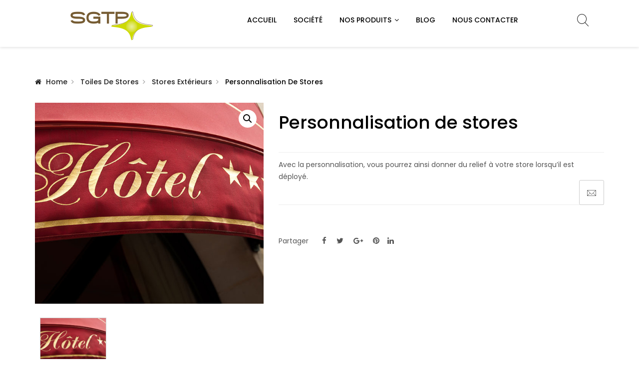

--- FILE ---
content_type: text/html; charset=UTF-8
request_url: https://sgtp.fr/product/personnalisation-de-stores/
body_size: 24406
content:
<!DOCTYPE html>
<html lang="fr-FR" class="no-js">
<head>
	<meta charset="UTF-8">
	<meta name="viewport" content="width=device-width, initial-scale=1">
	<link rel="profile" href="https://gmpg.org/xfn/11">
					<link rel="shortcut icon" href="https://sgtp.fr/wp-content/uploads/2016/07/FAVICON.png "/>
    	<meta name='robots' content='index, follow, max-image-preview:large, max-snippet:-1, max-video-preview:-1' />

	<!-- This site is optimized with the Yoast SEO plugin v26.5 - https://yoast.com/wordpress/plugins/seo/ -->
	<title>Personnalisation de stores - sgtp</title>
	<link rel="canonical" href="https://sgtp.fr/product/personnalisation-de-stores/" />
	<meta property="og:locale" content="fr_FR" />
	<meta property="og:type" content="article" />
	<meta property="og:title" content="Personnalisation de stores - sgtp" />
	<meta property="og:description" content="Avec la personnalisation, vous pourrez ainsi donner du relief à votre store lorsqu&#039;il est déployé." />
	<meta property="og:url" content="https://sgtp.fr/product/personnalisation-de-stores/" />
	<meta property="og:site_name" content="sgtp" />
	<meta property="article:modified_time" content="2019-06-27T12:36:58+00:00" />
	<meta property="og:image" content="https://sgtp.fr/wp-content/uploads/2019/04/AdobeStock_34204321.jpeg" />
	<meta property="og:image:width" content="795" />
	<meta property="og:image:height" content="528" />
	<meta property="og:image:type" content="image/jpeg" />
	<meta name="twitter:card" content="summary_large_image" />
	<script type="application/ld+json" class="yoast-schema-graph">{"@context":"https://schema.org","@graph":[{"@type":"WebPage","@id":"https://sgtp.fr/product/personnalisation-de-stores/","url":"https://sgtp.fr/product/personnalisation-de-stores/","name":"Personnalisation de stores - sgtp","isPartOf":{"@id":"https://sgtp.fr/#website"},"primaryImageOfPage":{"@id":"https://sgtp.fr/product/personnalisation-de-stores/#primaryimage"},"image":{"@id":"https://sgtp.fr/product/personnalisation-de-stores/#primaryimage"},"thumbnailUrl":"https://sgtp.fr/wp-content/uploads/2019/04/AdobeStock_34204321.jpeg","datePublished":"2019-04-09T14:31:15+00:00","dateModified":"2019-06-27T12:36:58+00:00","breadcrumb":{"@id":"https://sgtp.fr/product/personnalisation-de-stores/#breadcrumb"},"inLanguage":"fr-FR","potentialAction":[{"@type":"ReadAction","target":["https://sgtp.fr/product/personnalisation-de-stores/"]}]},{"@type":"ImageObject","inLanguage":"fr-FR","@id":"https://sgtp.fr/product/personnalisation-de-stores/#primaryimage","url":"https://sgtp.fr/wp-content/uploads/2019/04/AdobeStock_34204321.jpeg","contentUrl":"https://sgtp.fr/wp-content/uploads/2019/04/AdobeStock_34204321.jpeg","width":795,"height":528},{"@type":"BreadcrumbList","@id":"https://sgtp.fr/product/personnalisation-de-stores/#breadcrumb","itemListElement":[{"@type":"ListItem","position":1,"name":"Accueil","item":"https://sgtp.fr/"},{"@type":"ListItem","position":2,"name":"Catalogue","item":"https://sgtp.fr/catalogue/"},{"@type":"ListItem","position":3,"name":"Personnalisation de stores"}]},{"@type":"WebSite","@id":"https://sgtp.fr/#website","url":"https://sgtp.fr/","name":"sgtp","description":"Fabricant de stores et rideaux &amp; Confection de toiles techniques et acryliques","potentialAction":[{"@type":"SearchAction","target":{"@type":"EntryPoint","urlTemplate":"https://sgtp.fr/?s={search_term_string}"},"query-input":{"@type":"PropertyValueSpecification","valueRequired":true,"valueName":"search_term_string"}}],"inLanguage":"fr-FR"}]}</script>
	<!-- / Yoast SEO plugin. -->


<link rel='dns-prefetch' href='//fonts.googleapis.com' />
<link rel='preconnect' href='https://fonts.gstatic.com' crossorigin />
<link rel="alternate" type="application/rss+xml" title="sgtp &raquo; Flux" href="https://sgtp.fr/feed/" />
<link rel="alternate" type="application/rss+xml" title="sgtp &raquo; Flux des commentaires" href="https://sgtp.fr/comments/feed/" />
<link rel="alternate" title="oEmbed (JSON)" type="application/json+oembed" href="https://sgtp.fr/wp-json/oembed/1.0/embed?url=https%3A%2F%2Fsgtp.fr%2Fproduct%2Fpersonnalisation-de-stores%2F" />
<link rel="alternate" title="oEmbed (XML)" type="text/xml+oembed" href="https://sgtp.fr/wp-json/oembed/1.0/embed?url=https%3A%2F%2Fsgtp.fr%2Fproduct%2Fpersonnalisation-de-stores%2F&#038;format=xml" />
<style id='wp-img-auto-sizes-contain-inline-css' type='text/css'>
img:is([sizes=auto i],[sizes^="auto," i]){contain-intrinsic-size:3000px 1500px}
/*# sourceURL=wp-img-auto-sizes-contain-inline-css */
</style>
<style id='wp-emoji-styles-inline-css' type='text/css'>

	img.wp-smiley, img.emoji {
		display: inline !important;
		border: none !important;
		box-shadow: none !important;
		height: 1em !important;
		width: 1em !important;
		margin: 0 0.07em !important;
		vertical-align: -0.1em !important;
		background: none !important;
		padding: 0 !important;
	}
/*# sourceURL=wp-emoji-styles-inline-css */
</style>
<style id='wp-block-library-inline-css' type='text/css'>
:root{--wp-block-synced-color:#7a00df;--wp-block-synced-color--rgb:122,0,223;--wp-bound-block-color:var(--wp-block-synced-color);--wp-editor-canvas-background:#ddd;--wp-admin-theme-color:#007cba;--wp-admin-theme-color--rgb:0,124,186;--wp-admin-theme-color-darker-10:#006ba1;--wp-admin-theme-color-darker-10--rgb:0,107,160.5;--wp-admin-theme-color-darker-20:#005a87;--wp-admin-theme-color-darker-20--rgb:0,90,135;--wp-admin-border-width-focus:2px}@media (min-resolution:192dpi){:root{--wp-admin-border-width-focus:1.5px}}.wp-element-button{cursor:pointer}:root .has-very-light-gray-background-color{background-color:#eee}:root .has-very-dark-gray-background-color{background-color:#313131}:root .has-very-light-gray-color{color:#eee}:root .has-very-dark-gray-color{color:#313131}:root .has-vivid-green-cyan-to-vivid-cyan-blue-gradient-background{background:linear-gradient(135deg,#00d084,#0693e3)}:root .has-purple-crush-gradient-background{background:linear-gradient(135deg,#34e2e4,#4721fb 50%,#ab1dfe)}:root .has-hazy-dawn-gradient-background{background:linear-gradient(135deg,#faaca8,#dad0ec)}:root .has-subdued-olive-gradient-background{background:linear-gradient(135deg,#fafae1,#67a671)}:root .has-atomic-cream-gradient-background{background:linear-gradient(135deg,#fdd79a,#004a59)}:root .has-nightshade-gradient-background{background:linear-gradient(135deg,#330968,#31cdcf)}:root .has-midnight-gradient-background{background:linear-gradient(135deg,#020381,#2874fc)}:root{--wp--preset--font-size--normal:16px;--wp--preset--font-size--huge:42px}.has-regular-font-size{font-size:1em}.has-larger-font-size{font-size:2.625em}.has-normal-font-size{font-size:var(--wp--preset--font-size--normal)}.has-huge-font-size{font-size:var(--wp--preset--font-size--huge)}.has-text-align-center{text-align:center}.has-text-align-left{text-align:left}.has-text-align-right{text-align:right}.has-fit-text{white-space:nowrap!important}#end-resizable-editor-section{display:none}.aligncenter{clear:both}.items-justified-left{justify-content:flex-start}.items-justified-center{justify-content:center}.items-justified-right{justify-content:flex-end}.items-justified-space-between{justify-content:space-between}.screen-reader-text{border:0;clip-path:inset(50%);height:1px;margin:-1px;overflow:hidden;padding:0;position:absolute;width:1px;word-wrap:normal!important}.screen-reader-text:focus{background-color:#ddd;clip-path:none;color:#444;display:block;font-size:1em;height:auto;left:5px;line-height:normal;padding:15px 23px 14px;text-decoration:none;top:5px;width:auto;z-index:100000}html :where(.has-border-color){border-style:solid}html :where([style*=border-top-color]){border-top-style:solid}html :where([style*=border-right-color]){border-right-style:solid}html :where([style*=border-bottom-color]){border-bottom-style:solid}html :where([style*=border-left-color]){border-left-style:solid}html :where([style*=border-width]){border-style:solid}html :where([style*=border-top-width]){border-top-style:solid}html :where([style*=border-right-width]){border-right-style:solid}html :where([style*=border-bottom-width]){border-bottom-style:solid}html :where([style*=border-left-width]){border-left-style:solid}html :where(img[class*=wp-image-]){height:auto;max-width:100%}:where(figure){margin:0 0 1em}html :where(.is-position-sticky){--wp-admin--admin-bar--position-offset:var(--wp-admin--admin-bar--height,0px)}@media screen and (max-width:600px){html :where(.is-position-sticky){--wp-admin--admin-bar--position-offset:0px}}

/*# sourceURL=wp-block-library-inline-css */
</style><link rel='stylesheet' id='wc-blocks-style-css' href='https://sgtp.fr/wp-content/plugins/woocommerce/assets/client/blocks/wc-blocks.css' type='text/css' media='all' />
<style id='global-styles-inline-css' type='text/css'>
:root{--wp--preset--aspect-ratio--square: 1;--wp--preset--aspect-ratio--4-3: 4/3;--wp--preset--aspect-ratio--3-4: 3/4;--wp--preset--aspect-ratio--3-2: 3/2;--wp--preset--aspect-ratio--2-3: 2/3;--wp--preset--aspect-ratio--16-9: 16/9;--wp--preset--aspect-ratio--9-16: 9/16;--wp--preset--color--black: #000000;--wp--preset--color--cyan-bluish-gray: #abb8c3;--wp--preset--color--white: #ffffff;--wp--preset--color--pale-pink: #f78da7;--wp--preset--color--vivid-red: #cf2e2e;--wp--preset--color--luminous-vivid-orange: #ff6900;--wp--preset--color--luminous-vivid-amber: #fcb900;--wp--preset--color--light-green-cyan: #7bdcb5;--wp--preset--color--vivid-green-cyan: #00d084;--wp--preset--color--pale-cyan-blue: #8ed1fc;--wp--preset--color--vivid-cyan-blue: #0693e3;--wp--preset--color--vivid-purple: #9b51e0;--wp--preset--gradient--vivid-cyan-blue-to-vivid-purple: linear-gradient(135deg,rgb(6,147,227) 0%,rgb(155,81,224) 100%);--wp--preset--gradient--light-green-cyan-to-vivid-green-cyan: linear-gradient(135deg,rgb(122,220,180) 0%,rgb(0,208,130) 100%);--wp--preset--gradient--luminous-vivid-amber-to-luminous-vivid-orange: linear-gradient(135deg,rgb(252,185,0) 0%,rgb(255,105,0) 100%);--wp--preset--gradient--luminous-vivid-orange-to-vivid-red: linear-gradient(135deg,rgb(255,105,0) 0%,rgb(207,46,46) 100%);--wp--preset--gradient--very-light-gray-to-cyan-bluish-gray: linear-gradient(135deg,rgb(238,238,238) 0%,rgb(169,184,195) 100%);--wp--preset--gradient--cool-to-warm-spectrum: linear-gradient(135deg,rgb(74,234,220) 0%,rgb(151,120,209) 20%,rgb(207,42,186) 40%,rgb(238,44,130) 60%,rgb(251,105,98) 80%,rgb(254,248,76) 100%);--wp--preset--gradient--blush-light-purple: linear-gradient(135deg,rgb(255,206,236) 0%,rgb(152,150,240) 100%);--wp--preset--gradient--blush-bordeaux: linear-gradient(135deg,rgb(254,205,165) 0%,rgb(254,45,45) 50%,rgb(107,0,62) 100%);--wp--preset--gradient--luminous-dusk: linear-gradient(135deg,rgb(255,203,112) 0%,rgb(199,81,192) 50%,rgb(65,88,208) 100%);--wp--preset--gradient--pale-ocean: linear-gradient(135deg,rgb(255,245,203) 0%,rgb(182,227,212) 50%,rgb(51,167,181) 100%);--wp--preset--gradient--electric-grass: linear-gradient(135deg,rgb(202,248,128) 0%,rgb(113,206,126) 100%);--wp--preset--gradient--midnight: linear-gradient(135deg,rgb(2,3,129) 0%,rgb(40,116,252) 100%);--wp--preset--font-size--small: 13px;--wp--preset--font-size--medium: 20px;--wp--preset--font-size--large: 36px;--wp--preset--font-size--x-large: 42px;--wp--preset--spacing--20: 0.44rem;--wp--preset--spacing--30: 0.67rem;--wp--preset--spacing--40: 1rem;--wp--preset--spacing--50: 1.5rem;--wp--preset--spacing--60: 2.25rem;--wp--preset--spacing--70: 3.38rem;--wp--preset--spacing--80: 5.06rem;--wp--preset--shadow--natural: 6px 6px 9px rgba(0, 0, 0, 0.2);--wp--preset--shadow--deep: 12px 12px 50px rgba(0, 0, 0, 0.4);--wp--preset--shadow--sharp: 6px 6px 0px rgba(0, 0, 0, 0.2);--wp--preset--shadow--outlined: 6px 6px 0px -3px rgb(255, 255, 255), 6px 6px rgb(0, 0, 0);--wp--preset--shadow--crisp: 6px 6px 0px rgb(0, 0, 0);}:where(.is-layout-flex){gap: 0.5em;}:where(.is-layout-grid){gap: 0.5em;}body .is-layout-flex{display: flex;}.is-layout-flex{flex-wrap: wrap;align-items: center;}.is-layout-flex > :is(*, div){margin: 0;}body .is-layout-grid{display: grid;}.is-layout-grid > :is(*, div){margin: 0;}:where(.wp-block-columns.is-layout-flex){gap: 2em;}:where(.wp-block-columns.is-layout-grid){gap: 2em;}:where(.wp-block-post-template.is-layout-flex){gap: 1.25em;}:where(.wp-block-post-template.is-layout-grid){gap: 1.25em;}.has-black-color{color: var(--wp--preset--color--black) !important;}.has-cyan-bluish-gray-color{color: var(--wp--preset--color--cyan-bluish-gray) !important;}.has-white-color{color: var(--wp--preset--color--white) !important;}.has-pale-pink-color{color: var(--wp--preset--color--pale-pink) !important;}.has-vivid-red-color{color: var(--wp--preset--color--vivid-red) !important;}.has-luminous-vivid-orange-color{color: var(--wp--preset--color--luminous-vivid-orange) !important;}.has-luminous-vivid-amber-color{color: var(--wp--preset--color--luminous-vivid-amber) !important;}.has-light-green-cyan-color{color: var(--wp--preset--color--light-green-cyan) !important;}.has-vivid-green-cyan-color{color: var(--wp--preset--color--vivid-green-cyan) !important;}.has-pale-cyan-blue-color{color: var(--wp--preset--color--pale-cyan-blue) !important;}.has-vivid-cyan-blue-color{color: var(--wp--preset--color--vivid-cyan-blue) !important;}.has-vivid-purple-color{color: var(--wp--preset--color--vivid-purple) !important;}.has-black-background-color{background-color: var(--wp--preset--color--black) !important;}.has-cyan-bluish-gray-background-color{background-color: var(--wp--preset--color--cyan-bluish-gray) !important;}.has-white-background-color{background-color: var(--wp--preset--color--white) !important;}.has-pale-pink-background-color{background-color: var(--wp--preset--color--pale-pink) !important;}.has-vivid-red-background-color{background-color: var(--wp--preset--color--vivid-red) !important;}.has-luminous-vivid-orange-background-color{background-color: var(--wp--preset--color--luminous-vivid-orange) !important;}.has-luminous-vivid-amber-background-color{background-color: var(--wp--preset--color--luminous-vivid-amber) !important;}.has-light-green-cyan-background-color{background-color: var(--wp--preset--color--light-green-cyan) !important;}.has-vivid-green-cyan-background-color{background-color: var(--wp--preset--color--vivid-green-cyan) !important;}.has-pale-cyan-blue-background-color{background-color: var(--wp--preset--color--pale-cyan-blue) !important;}.has-vivid-cyan-blue-background-color{background-color: var(--wp--preset--color--vivid-cyan-blue) !important;}.has-vivid-purple-background-color{background-color: var(--wp--preset--color--vivid-purple) !important;}.has-black-border-color{border-color: var(--wp--preset--color--black) !important;}.has-cyan-bluish-gray-border-color{border-color: var(--wp--preset--color--cyan-bluish-gray) !important;}.has-white-border-color{border-color: var(--wp--preset--color--white) !important;}.has-pale-pink-border-color{border-color: var(--wp--preset--color--pale-pink) !important;}.has-vivid-red-border-color{border-color: var(--wp--preset--color--vivid-red) !important;}.has-luminous-vivid-orange-border-color{border-color: var(--wp--preset--color--luminous-vivid-orange) !important;}.has-luminous-vivid-amber-border-color{border-color: var(--wp--preset--color--luminous-vivid-amber) !important;}.has-light-green-cyan-border-color{border-color: var(--wp--preset--color--light-green-cyan) !important;}.has-vivid-green-cyan-border-color{border-color: var(--wp--preset--color--vivid-green-cyan) !important;}.has-pale-cyan-blue-border-color{border-color: var(--wp--preset--color--pale-cyan-blue) !important;}.has-vivid-cyan-blue-border-color{border-color: var(--wp--preset--color--vivid-cyan-blue) !important;}.has-vivid-purple-border-color{border-color: var(--wp--preset--color--vivid-purple) !important;}.has-vivid-cyan-blue-to-vivid-purple-gradient-background{background: var(--wp--preset--gradient--vivid-cyan-blue-to-vivid-purple) !important;}.has-light-green-cyan-to-vivid-green-cyan-gradient-background{background: var(--wp--preset--gradient--light-green-cyan-to-vivid-green-cyan) !important;}.has-luminous-vivid-amber-to-luminous-vivid-orange-gradient-background{background: var(--wp--preset--gradient--luminous-vivid-amber-to-luminous-vivid-orange) !important;}.has-luminous-vivid-orange-to-vivid-red-gradient-background{background: var(--wp--preset--gradient--luminous-vivid-orange-to-vivid-red) !important;}.has-very-light-gray-to-cyan-bluish-gray-gradient-background{background: var(--wp--preset--gradient--very-light-gray-to-cyan-bluish-gray) !important;}.has-cool-to-warm-spectrum-gradient-background{background: var(--wp--preset--gradient--cool-to-warm-spectrum) !important;}.has-blush-light-purple-gradient-background{background: var(--wp--preset--gradient--blush-light-purple) !important;}.has-blush-bordeaux-gradient-background{background: var(--wp--preset--gradient--blush-bordeaux) !important;}.has-luminous-dusk-gradient-background{background: var(--wp--preset--gradient--luminous-dusk) !important;}.has-pale-ocean-gradient-background{background: var(--wp--preset--gradient--pale-ocean) !important;}.has-electric-grass-gradient-background{background: var(--wp--preset--gradient--electric-grass) !important;}.has-midnight-gradient-background{background: var(--wp--preset--gradient--midnight) !important;}.has-small-font-size{font-size: var(--wp--preset--font-size--small) !important;}.has-medium-font-size{font-size: var(--wp--preset--font-size--medium) !important;}.has-large-font-size{font-size: var(--wp--preset--font-size--large) !important;}.has-x-large-font-size{font-size: var(--wp--preset--font-size--x-large) !important;}
/*# sourceURL=global-styles-inline-css */
</style>

<style id='classic-theme-styles-inline-css' type='text/css'>
/*! This file is auto-generated */
.wp-block-button__link{color:#fff;background-color:#32373c;border-radius:9999px;box-shadow:none;text-decoration:none;padding:calc(.667em + 2px) calc(1.333em + 2px);font-size:1.125em}.wp-block-file__button{background:#32373c;color:#fff;text-decoration:none}
/*# sourceURL=/wp-includes/css/classic-themes.min.css */
</style>
<link rel='stylesheet' id='contact-form-7-css' href='https://sgtp.fr/wp-content/plugins/contact-form-7/includes/css/styles.css' type='text/css' media='all' />
<link rel='stylesheet' id='modus-stats-counter-style-css' href='https://sgtp.fr/wp-content/themes/modus/assets/counter/stats-counter.min.css' type='text/css' media='all' />
<link rel='stylesheet' id='rs-plugin-settings-css' href='https://sgtp.fr/wp-content/plugins/revslider/public/assets/css/settings.css' type='text/css' media='all' />
<style id='rs-plugin-settings-inline-css' type='text/css'>
#rs-demo-id {}
/*# sourceURL=rs-plugin-settings-inline-css */
</style>
<link rel='stylesheet' id='photoswipe-css' href='https://sgtp.fr/wp-content/plugins/woocommerce/assets/css/photoswipe/photoswipe.min.css' type='text/css' media='all' />
<link rel='stylesheet' id='photoswipe-default-skin-css' href='https://sgtp.fr/wp-content/plugins/woocommerce/assets/css/photoswipe/default-skin/default-skin.min.css' type='text/css' media='all' />
<link rel='stylesheet' id='woocommerce-layout-css' href='https://sgtp.fr/wp-content/plugins/woocommerce/assets/css/woocommerce-layout.css' type='text/css' media='all' />
<link rel='stylesheet' id='woocommerce-smallscreen-css' href='https://sgtp.fr/wp-content/plugins/woocommerce/assets/css/woocommerce-smallscreen.css' type='text/css' media='only screen and (max-width: 768px)' />
<link rel='stylesheet' id='woocommerce-general-css' href='https://sgtp.fr/wp-content/plugins/woocommerce/assets/css/woocommerce.css' type='text/css' media='all' />
<style id='woocommerce-inline-inline-css' type='text/css'>
.woocommerce form .form-row .required { visibility: visible; }
/*# sourceURL=woocommerce-inline-inline-css */
</style>
<link rel='stylesheet' id='extendify-utility-styles-css' href='https://sgtp.fr/wp-content/plugins/extendify/public/build/utility-minimum.css' type='text/css' media='all' />
<link rel='stylesheet' id='brands-styles-css' href='https://sgtp.fr/wp-content/plugins/woocommerce/assets/css/brands.css' type='text/css' media='all' />
<link rel='stylesheet' id='parent-style-css' href='https://sgtp.fr/wp-content/themes/modus/style.css' type='text/css' media='all' />
<link rel='stylesheet' id='child-style-css' href='https://sgtp.fr/wp-content/themes/modus-child/style.css' type='text/css' media='all' />
<link rel='stylesheet' id='js_composer_custom_css-css' href='//sgtp.fr/wp-content/uploads/js_composer/custom.css' type='text/css' media='all' />
<link rel='stylesheet' id='bsf-Defaults-css' href='https://sgtp.fr/wp-content/uploads/smile_fonts/Defaults/Defaults.css' type='text/css' media='all' />
<link rel="preload" as="style" href="https://fonts.googleapis.com/css?family=Poppins:100,200,300,400,500,600,700,800,900,100italic,200italic,300italic,400italic,500italic,600italic,700italic,800italic,900italic&#038;subset=latin&#038;display=swap" /><link rel="stylesheet" href="https://fonts.googleapis.com/css?family=Poppins:100,200,300,400,500,600,700,800,900,100italic,200italic,300italic,400italic,500italic,600italic,700italic,800italic,900italic&#038;subset=latin&#038;display=swap" media="print" onload="this.media='all'"><noscript><link rel="stylesheet" href="https://fonts.googleapis.com/css?family=Poppins:100,200,300,400,500,600,700,800,900,100italic,200italic,300italic,400italic,500italic,600italic,700italic,800italic,900italic&#038;subset=latin&#038;display=swap" /></noscript><link rel='stylesheet' id='modus-fonts-css' href='https://fonts.googleapis.com/css?family=Roboto%3A300%2C300i%2C400%2C400i%2C600%2C600i%2C700%2C700i%2C800%2C800i%7CReem+Kufi%7CLato%3A100%2C100i%2C300%2C300i%2C400%2C400i%2C700%2C700i%2C900%2C900i%7CRopa+Sans%3A400%2C400i%7COpen+Sans%3A300%2C300i%2C400%2C400i%2C600%2C600i%2C700%2C700i&#038;subset=latin%2Clatin-ext' type='text/css' media='all' />
<link rel='stylesheet' id='bootstrap-css' href='https://sgtp.fr/wp-content/themes/modus/assets/css/bootstrap.min.css' type='text/css' media='all' />
<link rel='stylesheet' id='font-awesome-css' href='https://sgtp.fr/wp-content/themes/modus/assets/css/font-awesome.min.css' type='text/css' media='all' />
<link rel='stylesheet' id='pe-icon-7-stroke-css' href='https://sgtp.fr/wp-content/themes/modus/assets/css/Pe-icon-7-stroke.min.css' type='text/css' media='all' />
<link rel='stylesheet' id='pe-icon-7-filled-css' href='https://sgtp.fr/wp-content/themes/modus/assets/css/pe-icon-7-filled.min.css' type='text/css' media='all' />
<link rel='stylesheet' id='pe-icon-social-css' href='https://sgtp.fr/wp-content/themes/modus/assets/css/pe-icon-social.min.css' type='text/css' media='all' />
<link rel='stylesheet' id='flexslider-css' href='https://sgtp.fr/wp-content/plugins/js_composer/assets/lib/flexslider/flexslider.min.css' type='text/css' media='all' />
<link rel='stylesheet' id='fancybox-css' href='https://sgtp.fr/wp-content/themes/modus/assets/css/jquery.fancybox.min.css' type='text/css' media='all' />
<link rel='stylesheet' id='modus-icon-css' href='https://sgtp.fr/wp-content/themes/modus/assets/css/modus-icomoon.min.css' type='text/css' media='all' />
<link rel='stylesheet' id='modus-theme-css' href='https://sgtp.fr/wp-content/themes/modus/assets/css/style.min.css' type='text/css' media='all' />
<style id='modus-theme-inline-css' type='text/css'>

		.header-fixed.show-breadcrumb .breadcrumb-container:before{
			opacity: 0.9;
			background: ;
		}
		.header-fixed .breadcrumb-container{
        	background-image: url('https://demo.arrowpress.net/modus-sample/wp-content/themes/modus/assets/images/bg-header.jpg') !important;
            background-repeat: no-repeat;
            background-size: cover;
            background-attachment: inherit;
            background-position: center center;
        }
		html, body{
		  font-size: 14px;
		  font-family: Poppins, Arial, Helvetica, sans-serif, serif, sans-serif;
		  line-height: 24px;
		  font-weight: 400;
		  color: #555555;
		}
		body a,
		.nav-mail-hourse li a:hover,
		.modus_widget_contact ul li a:hover span,
		.header2-top .nav-mail-tel li a:hover,
		.modus-blog .blog-list .post-cat a:hover,
		.info-contact p a:hover,
		a.btn-slide-h5:hover,
		.support247 .header-support p a:hover,
		.site-footer .footer-v2 .widget.widget_nav_menu ul li a:hover,
		.modus-contactinfo li a:hover,
		.modus-blog .blog-list article.blog.type-2 .blog-text .blog-read-more,
		.tagcloud a:hover,
		.sidebar .null-instagram-feed .clear a:hover,
		.single .post-bottom .tagcloud a:hover i, .port-single-bottom a:hover,.header_fixed.fixed-header-v9 button.btn-responsive-nav i ,#yith-quick-view-content  .price span, #yith-quick-view-content  .price ins span,
		.slide-product.slide-product-list.type1 .item-list.list-type2 .product .ct-product-right .price-product .unit-price,
		.item-grid.grid-type7 .price-product .price del,
		.modus-product-more .item-grid.grid-type7 .unit-price,
		.header7-top .mini-cart .modus-cart span.cart-num,
		.tagcloud a:hover,
		.support247 .header-support p a:hover,
        body .contact-form input.wpcf7-submit:hover,
        .site-footer .footer-v2 .widget.widget_nav_menu ul li a:hover,
        .footer-v2 .modus_widget_contact a:hover span,
        .modus-contactinfo li a:hover,
        .nav-mail-hourse li a:hover,
        body .breadcrumbs li a:hover,
        .scroll-to-top,
        body .txt a:hover,
        .item-grid.grid-type10 .product i:hover,
        .site-footer .footer-v9 .social-login-options .social a:hover,
        .footer-v9 .widget ul.menu li a:hover,
        #style-changer a,.blog.item-blog.type-11 .postcontent .blog-read-more:hover,
        .blog.item-blog.type-11 .postcontent .blog-read-more:hover i,
        .blog.item-blog.type-11 .postTitle p a:hover,
		.product-category.product a:hover mark, .footer-v11 .bottom-footer .footercopyright a.aht-link{
			color:#ccda00;
		}
		.team-item.layout4 .team-top.team-info h3.team-3 a,
		.item-grid.grid-type9 .info-bottom .view-detail-bottom:hover,
		.item-grid.grid-type9 .info-bottom .view-detail-bottom:hover i,
		.team-item.layout4:hover .team-info h3.team-3 a{
			color:#ccda00 !important;
		}
		.site-footer .footer-v9 .social-login-options .social a:hover,
		.btn-slide-h5,
		.blog .post-bottom .read-more:hover,
		.contact-form input.wpcf7-submit:hover,
		body .sidebar .widget-title, 
		body .sidebar-blog .widget-title,
		body .sidebar-blog .widget-title-category,.team-item.layout4:hover .team-info,
		.wp-counter:before{
			border-color:#ccda00;
		}
		.testimonial-h5 .slick-dots li:hover,
		.testimonial-h5  .slick-dots li:focus,
		.testimonial-h5  .slick-dots li.slick-active,
		.modus-tltp-text,.furniture-custom .tp-bullet:hover,
		.furniture-custom .tp-bullet.selected,
		.modus-cart-lightbox .return-to-shop a,
		.link-compare,
		.blog .blog-type4 .modus_categories,
		 .home1-testimonial .beans-mask .slick-dots li.slick-active,
		 .home1-testimonial .beans-mask .slick-dots li:hover,
		 .page-links a:hover,
		 .page-links > span:not(.page-links-title):hover,
		 body .contact-form input.wpcf7-submit,
		 body .page-links > span:not(.page-links-title),
		 .cate-archive .slick-arrow:hover{
			background:#ccda00;
			border-color:#ccda00;
		}
		.slide-testimonial.layout10 .slick-dots li{
		    border-color:#ccda00;
		}
		.md-linkto:hover i,
		.blog .blog-type4 .modus_categories:hover,
		.blog .blog-type4 .modus_categories:hover a,
		.link-compare:hover,.item-type10 .info span,
		.header-v11 .icon-search button.dropdown-toggle:hover i,
		.header-v11 button.dropdown-toggle:hover{
			color:#ccda00;
		}
		.slide-testimonial.layout2 .slick-dots li:hover, .slide-testimonial.layout2 .slick-dots li:focus, .slide-testimonial.layout2 .slick-dots li.slick-active,
		.xoo-cp-btn-vc.xcp-btn:focus,
		.xoo-cp-btn-ch.xcp-btn:focus,
		.xoo-cp-btn-vc.xcp-btn:hover,
		.xoo-cp-btn-ch.xcp-btn:hover,
		.xoo-cp-close.xcp-btn {
			background:#ccda00;
			border-color:#ccda00;
		}
		.user-guest .login-popup input[type='submit'] {
		  background: #ccda00!important;
		  border-color: #ccda00!important;
		}
		.woocommerce-button--next,
		.woocommerce-orders-table__cell .button{
			border-color: #ccda00!important;
		}
		.woocommerce a.woocommerce-button--next:hover,
		.woocommerce-orders-table__cell .button:hover,
		.blog-type3 .post-bottom .read-more:hover,
		.woocommerce-MyAccount-navigation ul li.is-active a,
		.grid-item--width2 .info-product .midle .banner-product h2 a:hover,
		.featured-granite-tab .modus-tab-loadmore .tabs-content .modus-product-more .item-grid.grid-type9 .info-bottom .price-product .price .woocommerce-Price-amount,
		.featured-granite-tab .modus-tab-loadmore .tabs-content .modus-product-more .item-grid.grid-type9 .info-bottom .price-product .price .woocommerce-Price-currencySymbol,
		 .wp-counter h2:hover, .box-expertise .aio-icon-header h3:hover, 
		 .item-type10 .info h3:hover, .footer-v8 .widget ul.menu li a:hover, .footer-v11 .footer-top .widget.widget_nav_menu ul li a:hover,
		 .footer-v11 .footer-top .widget.widget_nav_menu ul li:before,
		 .footer-v11 .footer-top .widget.modus_widget_contact ul li em,
		 .footer-v11 .footer-top .widget.modus_widget_social .social a:hover{
			color: #ccda00!important;
		} 

		.modus-services .view-more,
		.woocommerce #respond input#submit, .woocommerce a.button, .woocommerce button.button,
		.woocommerce input.button,.woocommerce #content table.wishlist_table.cart a.remove:hover, 
		.blog-type3 .post-bottom .read-more:hover:after, .modus_portfolio_tab_content .view-more,
		.footer-v11 .footer-top .widget .mc4wp-form-fields input[type=submit]{ 
			background-color:#ccda00;
		}
		.modus-cart .buttons a, .woocommerce-wishlist .wishlist_table .add_to_cart_button, .modus-counter .list-counter-2 .text:after,
		 .wp-counter h2:after, .wp-counter h2:before, .modus-headingtitle.title-granite .shortcode-title h2:after, h2.title-granite:after,
		 .footer-v11 .footer-top .widget h3.widget-title:after{
			background:#ccda00!important;
		}
		.modus-tltp-text:before{
			border-top-color:#ccda00;
		}
		.user-guest .lost_password:hover,
		.user-guest .lost_password:focus,
		.login-title .create-account-link,
		span.xcp-plus:hover,
		span.xcp-plus:focus,
		span.xcp-minus:hover,
		span.xcp-minus:focus,
		article .hidden_top:hover,
		.blog .post-meta .inline i{
			color: #ccda00;
		}
		.woocommerce div.product form.cart .button:hover,
		.woocommerce div.product form.cart .button:focus{
			background:#ccda00!important;
			border-color:#ccda00!important;
		}
		.modus-blog.type1 .view-more:hover,
		.woocommerce input.button{
			border-color: #ccda00;
		}
		.grid-type-4 .modus-tltp-text:before {
			border-left-color:#ccda00;
		}
		.form_newsletter_2 .mc4wp-form-fields input[type=submit],
		button[type='button']:hover, button[type='button']:focus, button[type='submit']:hover, button[type='submit']:focus, input[type='submit']:hover, input[type='submit']:focus, .btn:hover, .btn:focus, .tab-services .ult_tabmenu li:hover a.ult_a,
		 .tab-services .ult_tabmenu li.current a.ult_a .about-info .btn-about:hover,.about-info .btn-about{
			background: #ccda00;
			border-color:  #ccda00;
		}
		.modus-blog.type1 .view-more,.modus-blog .blog-list .post-cat span.before:before,.modus-blog .blog-list .post-cat span.before:after,
		.search-form button,.tab-services h2:before,.list-bottom .btn-cart:hover a, .modus-blog .read-more:hover::before, .modus-blog .read-more:hover::after ,
		.header2-top .mini-cart .modus-cart span.cart-num,
		ul.demo_homepage li a span,
		.sidebar .widget-title:before, .sidebar-blog .widget-title:before,
		.sidebar-blog .widget-title-category:before,
		.sidebar .widget-title-category:before,
		.item-grid.grid-type10 .product:hover .view-detail{
			background: #ccda00;
		}
		.header.header-v3 .menu-button button,.product .btn-wishlist .yith-wcwl-wishlistaddedbrowse.show i,.widget a:hover,.product-categories li.cat-parent:hover:after,.product-categories li:hover a,.sidebar-blog .widget.widget_categories ul li:hover:after,.widget.widget_categories ul li a:hover,.widget.widget_archive ul li a:hover,.widget.widget_pages ul li a:hover,.widget.widget_recent_entries ul li a:hover,.widget.widget_nav_menu ul li a:hover,.widget.widget_recent_comments ul li a,.widget.widget_meta ul li a:hover,.layout3 .team-cat ul li,.layout3 .team-3:hover a,.js-uni-cpo-field-select:hover,.uni_cpo_field_type_text_input input.js-uni-cpo-field-text_input:hover,.header_fixed .header-v8 .mini-cart i:hover,.header_fixed.fixed-position .header-v8 .mini-cart .icon-search i:hover ,
		.modus-icon-3 .box-content a:hover,
		.modus-team .team-item.layout2 .team-info .team-social ul li a:hover{
			color: #ccda00;
		}
		.modus-product-more .item-grid.grid-type10 .price ins span,
		.sidebar .widget li:hover:before{
			color: #ccda00 !important;
		}
		.auto_ajax_search,.md-linkto:hover i,
		.view-more:hover{
			border-color: #ccda00;
		}
		.custom-padding-pr-decor.modus-product-tab .nav-default nav li a.active,
		.woocommerce nav.woocommerce-pagination ul li a:focus,
		.woocommerce nav.woocommerce-pagination ul li a:hover,
		.woocommerce nav.woocommerce-pagination ul li span.current{
			border-color: #ccda00;
			background:#ccda00;
		}
		.woocommerce .widget_price_filter .ui-slider .ui-slider-handle{
			border-color: #ccda00!important;
		}
		.header.header-v8 .main-nav .main-navigation > div > ul > li > a::before,
		.header.header-v6 .main-nav .main-navigation > div > ul > li > a::before{
			border-bottom-color: #ccda00!important;
		}
		.product-categories li a:before,.woocommerce .widget_price_filter .price_slider_amount .button
		.sidebar-blog .widget.widget_categories ul li a:before,.share-buttons a:before,.error-404 .center form button,.modus-block-left a.woocommerce-review-link:hover:before,.background-default,.layout-metro .item-grid.grid-type2 .product .btn-cart-in a.add_to_cart_button:hover,.modus-box .layout1.style1 .link-more::before,.modus-box .layout1.style1 .link-more:hover::after, .modus-blog .blog-list article.blog.type-2 .blog-text .blog-read-more:hover::after,.modus-blog .blog-read-more:hover::after,.header-v3.header-v8 .main-nav ul li:hover::after,.header-v3.header-v8 .main-nav ul li.current-menu-item::after,.header-v3.header-v8 .main-nav ul li.current_page_parent::after,.header_7 .header-top,
		.contact-form input.wpcf7-submit{
			background: #ccda00;
		}
		.woocommerce .widget_layered_nav ul li.chosen a:before,
		.woocommerce .widget_layered_nav_filters ul li a:before,.modus-block-left a,.woocommerce div.product .woocommerce-tabs ul.tabs li a,.box-holder-content a:hover, a.button-press:hover,.modus-block-left a.woocommerce-review-link:hover,.newsletter-mail .mc4wp-form-fields .relative:hover i,.tab-slide .nav-tab ul li a.active, .tab-slide .nav-tab ul li a:hover{
		  color:#ccda00;
		}
		.widget_search form button,.modus-headingtitle.head-2  .shortcode-title .md-sub-title:before, .modus-headingtitle.head-2  .shortcode-title .md-sub-title:after,.item-grid.grid-type-4 .btn-cart-in ul li:hover,.modus-services .layout3 .item .md-link-7s,.md-blog-text{
			background: #ccda00;
		}
		.comment-list .meta-comment .comment-reply-link,.item-grid.grid-type-4 .posted_in a:hover, .modus-single-product-shortcode .posted_in a:hover,.modus-single-product .price span, .modus-single-product .price ins span,.modus-blog .blog-list-type-4-content .blog-list .post-cat a,.modus-blog .blog-list .blog-list-type-4-content .post-cat a,.layout4  .beans-stepslider .beans-slideset button.slick-arrow:hover i,.modus-testi .layout4 .info h3,.layout3 .service-info h3 span{
			color: #ccda00;
		}
		.footer-v2 .social-login-options .social :hover{
			color:#ccda00;
		}
		.footer-v2 .social-login-options .social :hover,
		.comments-area .comment-respond form .form-submit input{
			border-color:#ccda00;
		}
		form .form-submit input:hover{
			background: #ccda00;
		}
		.vc_tta-tab.vc_active > a ,
		.rev_slider .tp-caption.modus-button:hover{
		  color:  #ccda00 ;
		}
		.vc_tta.vc_general .vc_tta-tab.vc_active > a::after,
		.vc_tta.vc_general .vc_tta-tab > a::after  {
			background:  #ccda00 !important;
		}
		.beans-stepslider .beans-slideset button.slick-arrow.slick-prev:hover,.beans-stepslider .beans-slideset button.slick-arrow.slick-next:hover  {
			background: #ccda00;
		}
		#yith-wcwl-popup-message,.tab-services .ult_tabmenu li:hover a.ult_a,.tab-services .ult_tabmenu li.current a.ult_a, .layout-list .btn-view a{
			background: #ccda00!important;
		}
		.header-v2 .header2_menu,
		.header-v3 .header-bottom{
			background: #ccda00;
		}
		.header-v3  button[type='submit']{
			background: #ccda00;
		}
		.blog .entry-title a:hover,
		.blog .post-meta a:hover,
		.header .header-compare a:hover,
		.header .header-wishlist a:hover,.woocommerce p.stars:hover a::before{
			color:#ccda00;
		}
		.modus-box .layout1.style4 .box-content .title-box .boxsub-title em,
		.modus-box .layout1.style4 .box-content .link-more:hover,
		.modus-box .layout1.style4 .box-content .title-box .box-title em,
		.item-grid.grid-type10 .product .price ins span,
		.menu_quickly li a:hover,.info .name a:hover,.product-title h2 a:hover,.site-footer .footercopyright a:hover,.header_fixed .header-v3.header-v8 .main-nav ul.primary-menu  > li.current-menu-parent > a, .header_fixed .header-v3.header-v8 .main-nav ul.primary-menu  > li.current-menu-item > a, .header_fixed .header-v3.header-v8 .main-nav ul.primary-menu  > li:hover > a,
		.layout4 .service-info h3 a:hover{
			color: #ccda00;
		}

		.main-navigation li.current-menu-parent > a,
		.header.header-v6 .main-navigation li.current-menu-parent > a:hover,
		.main-navigation li.page_item_has_children a:hover,
		.main-navigation li a:hover, .wishlist_table tr td.product-stock-status span.wishlist-in-stock,
		.header2-top .nav-mail-tel li a:hover{
			color: #ccda00!important;
		}
		.modus-box .layout1.style4 .box-content .link-more:hover::after,
		.custom-bt-decor.modus-product .type-heading-5 .slide-control-custom .slick-arrow:hover,
		.footer-v2 .social-login-options .social a:hover,
		.home1-testimonial .slick-dots li:hover, 
     .home1-testimonial .slick-dots li:focus, 
     .home1-testimonial .slick-dots li.slick-active,
		ul.nav-menu li li:hover > a:before,
		ul.nav-menu li li.current-menu-item a:after,
		ul.nav-menu li li.current_page_item a:after,
		.auto-contact-form input[type='submit']:hover{
			background: #ccda00;
		}
		
		.category_dropdown ul.dropdown-menu li:hover,
		.department_click,.btn-show-modal:hover {
			background: #ccda00;
		}
		.nav-social li a:hover,
		.social-login-options .social a:hover,
		.woocommerce-info a:focus, .woocommerce-info a:active,.woocommerce-info a:visited,.woocommerce-info a:hover,
		.footer-v7 .widget.widget_nav_menu ul li a:hover{
			color: #ccda00;
		}
		.minicart_pro_des a:hover,
		.minicart_pro_des span.quantity .amount,
		.widget_shopping_cart_content .total .amount{
			color: #ccda00;
		}
		.header-v3 .search-field,
		.header2-search .search-field,
		.header-v3 .category_dropdown ul.dropdown-menu,
		.header2-search .category_dropdown ul.dropdown-menu,
		.header1-search .category_dropdown ul.dropdown-menu,.modus-testi .slide-testimonial.layout5 .slick-slide.slick-active img,.btn-show-modal:hover {
			border-color: #ccda00;
		}
		.format-price-addcart .btn-cart:hover,.woocommerce .products.grid ul div.product .button:hover{
			background:#ccda00;
		}
		a,a.hover:hover,.txt a:hover,.header1_help a:hover{
			color: #ccda00;
		}

		.list-subcat li:hover a,.list-subcat li:hover:after ,.link-cat a:hover,.terms-product li a:hover,.pro-widget li.product a:hover h3,.site-footer .footer-top ul li a:hover,
		.woocommerce-cart .product-name a:hover,.woocommerce #content table.wishlist_table.cart .product-name a:hover,.breadcrumbs  li a:hover,
		.footer.footer-v5 .social-login-options .social a:hover,
		.site-footer .footer-v1 .footercopyright a:hover,
		.register-link p a:hover,
		.site-footer .footer-v5 .textwidget a:hover,
		.post-author-box .author-social + .dsc-author .name-author:hover,
		.info-contact p a:hover{
			color: #ccda00;
		}
		.woocommerce div.product .woocommerce-tabs ul.tabs li:hover a,.woocommerce div.product .woocommerce-tabs ul.tabs li.active a,
		.footer.footer-v4 .widget.widget_nav_menu ul li a:hover,
		.site-footer .footer-v4 .textwidget a:hover,
		.footer.footer-v4 .widget.widget_nav_menu ul li a:hover{
			color: #ccda00;
		}
		.box-content-6 a.link_banner:hover{
			color: #ccda00!important;
		}  
		.main-navigation .nav-menu li.menu-item-has-children > span.arrow:hover{
			color:#ccda00;
		}
		.department-menu .children > li > a:hover{
			color: #ccda00;
		}
		.wpb_content_element{
			margin-bottom: 0!important;
		}
		.department-menu li.current-menu-parent > a,
		.department-menu li.current_page_parent> a,
		.department-menu li.current_page_item > a,
		.department-menu li.current-menu-item > a,
		.department-menu li.page_item_has_children:hover > a,
		.department-menu li:hover > a, table.compare-list .remove td a:hover,
		.add_review h5 a{
			color: #ccda00;
		}
		.woocommerce button.button{
			background: #ccda00;
			border-color: #ccda00;
		}
		.woocommerce button.button:hover{
			color: #ccda00;
		}
		.woocommerce .woocommerce-info .woocommerce-Button.button{
			border-color: #ccda00!important;
		}
		.woocommerce .woocommerce-info .woocommerce-Button.button:hover,
		.woocommerce #payment #place_order:hover, .woocommerce-page #payment #place_order:hover,
		.site-footer .footer-v8 .social-login-options .social a:hover{
			border-color: #ccda00!important;
			color: #ccda00!important;
		}
		.stock_scroll .avaiable,.woocommerce #respond input#submit:hover, .woocommerce a.button:hover, .woocommerce input.button:hover,.rate-per,.wc-backward .woocommerce a.button,.woocommerce #respond input#submit,.woocommerce #respond input#submit:hover,  .woocommerce button.button.alt,.woocommerce #respond input#submit.alt:hover, .woocommerce a.button.alt:hover, .woocommerce button.button.alt:hover, .woocommerce input.button.alt:hover, .woocommerce button.button.alt.disabled, .woocommerce button.button.alt.disabled:hover{
			background: #ccda00!important;
			border-color: #ccda00!important;
		}
		.single-product .btn-share .add-to a:hover,
		.btn-share.btn-wishlist:hover *,
		.btn-share .add-to a:hover,
		.woocommerce div.product form.cart .reset_variations:hover,.woocommerce #content table.wishlist_table.cart .product-price span{
			color: #ccda00 ;
		}
		a:hover h3, a:hover h2,.woocommerce a.remove:hover,.header.header-v6 .header-icon i:hover,.search-popup button:hover i{
			color: #ccda00!important;
		}
		.main-navigation .nav-menu li.current-menu-item > .menu_label, .main-navigation .nav-menu li.current-menu-ancestor > .menu_label, .main-navigation .nav-menu li.current-menu-parent > .menu_label, .main-navigation .nav-menu li.current_page_item > .menu_label,.woocommerce-message:before,.tab-slide .nav-tab ul li a:hover, .tab-slide .nav-tab ul li a.active,.header2-top .mini-cart i:hover {
		  color: #ccda00;
		}

		.modus-box .layout1.style3 .link-more:hover i, .modus-box .layout1.style3 .link-more:hover,.modus-box .layout1.style2 .link-more:hover i, .modus-box .layout1.style2 .link-more:hover,.modus-product-tab .view-more-product:hover ,
		.sidebar .widget ul:not(.instagram-pics) li:not(.menu-item):before, .sidebar .widget li.cat-item:before{
			color: #ccda00;
			border-color: #ccda00;
		}
		.woocommerce .quantity button:hover, .woocommerce-page .quantity button:hover,.woocommerce input.button:disabled:hover, .woocommerce input.button:disabled[disabled]:hover,.btn-cal:hover,.woocommerce input.button.update-disable:hover,.woocommerce input.button.update-disable:hover,.md_bg_color,.md_bg_color:before,table.compare-list .add-to-cart td a:hover,.header-v5 .main-nav ul.primary-menu > li >a::before {
		  background: #ccda00;
		}
		 .header-v6 .main-navigation .primary-menu > li:hover,
		 .type-heading-6 .slide-control-custom .slick-arrow:hover{
			border-color:#ccda00;
		}
		.woocommerce div.product .woocommerce-tabs ul.tabs li a:after,.woocommerce div.product .woocommerce-tabs ul.tabs li.active a:after, .header-background-mobile{
			background: #ccda00;
		}
		.site-footer .footer-v1 .mc4wp-form-fields i:before,
		.share-links li i:hover{
			color: #ccda00;
		}
		.home1-testimonial .slick-dots li:hover, 
	     .home1-testimonial .slick-dots li:focus, 
	     .home1-testimonial .slick-dots li.slick-active,
		.slick-dots li:hover,
		.slick-dots li:focus,
		.slick-dots li.slick-active{
			background: #ccda00;
			border-color: #ccda00;
		}

		.item-grid.grid-type7 .product .quickview a:hover{
			background: #ccda00!important;
		}
		.modus-product.custom-btdetail .item-grid.grid-type5 .view-detail,
		.item-grid.grid-type5 .view-detail:hover,
		.modus-tab-loadmore .nav-4 li a:hover span:after,
		.modus-tab-loadmore .nav-4 li a.active span:after,
		.onsale,
		.modus-product-tab .modus-tab-loadmore .nav_type2 .view-more-product,
		.sale-20 .learn-more:hover,
		.box-classroom .shop-now:hover,
		.unique-newletter .mc4wp-form-fields input[type='submit'],
		.unique-shopnow:hover,
		.item-grid.grid-type1 .product .btn-cart-in .add_to_cart_button,
		.modus-product-tab .modus-tab-loadmore .nav_type3 .view-more-product:hover,
		.furniture-custom-home7 .tp-bullet:hover,
		.furniture-custom-home7 .tp-bullet.selected,
		.quickview a,
		.modus-product-tab .nav-1 nav li a:hover,
		.modus-product-tab .nav-1 nav li a.active,
		.line-headingtitle,
		.col-quick-form .request-form input[type='submit'],
		.site-footer .footer-v6 .widget-title:after,
		.header.header-v6 .logo,
		.item-grid.grid-type1 .product .btn-cart-in a.add_to_cart_button,
		.view-detail,
		.related .product .share-yith .btn-share:hover,
		.item-grid .product .share-yith .btn-share:hover,
		.modus-product-tab .nav-1 .product .share-yith .btn-share:hover,
		.related .product .btn-cart-in a.add_to_cart_button:hover,
		.item-grid .product .btn-cart-in a.add_to_cart_button:hover,
		.modus-product-tab .nav-1 .product .btn-cart-in a.add_to_cart_button:hover,
		.product .btn-cart-in a.add_to_cart_button:hover,
		.post-type-archive-product .item-grid .share-yith .btn-share:hover,
		.modus-product .type-heading-4 .heading-title h2:before,
		.modus-product .type-heading-4 .heading-title h2:after,
		.modus-headingtitle.head-3 .shortcode-title h2:before,
		.modus-headingtitle.head-3 .shortcode-title h2:after,
		.drop-message-form input[type='submit'],
		.modus-product .slide-control-custom .slick-arrow:hover,
		.product-thumbnails.type-list .btn-share:before,
		.modus-services .layout1 .item .item-service h3:after,
		.modus-timeline .nav-tab ul li a:after,
		.modus-timeline .about-time .learn-more:hover,
		.modus-timeline .about-time .sub_label:before,
		.modus-services .item-service .bg-op .bg-full,
		.modus-counter .list-counter .item_counter:hover .icon,
		.type3 .item-grid .product .share-yith .btn-share:hover,
		.type3 .item-grid .product .btn-cart-in a.add_to_cart_button:hover,
		.modus-team .team-item.layout2 .team-info .team-social ul li a:before,
		.site-footer .footer-v3 .widget-title:after,
		.woocommerce .widget_price_filter .ui-slider-horizontal .ui-slider-range,
		.modus-countdown.curabitur .countdown-section::after,
		.modus-box .layout3.style2,
		.modus-product-category .list-cat li:hover,
		.modus-product-category .list-cat li.active,
		.list-bottom .btn-cart:hover,
		.show-all .list-view-as li a:hover,
		.show-all .list-view-as li a.active,
		.vc_progress_bar .vc_single_bar .vc_bar.animated,
		.hvr-rectangle-out:before,
		.modus-headingtitle.head-1 h2 .span:before,
		.modus-headingtitle.head-1 h2 .span:after,
		.site-footer .footer-v3 .footer-tops,
		.site-footer .footer-center .widget .mc4wp-form-fields input[type='submit'],
		.header .mini-cart .modus-cart .cart-num,
		.share-yith .btn-share:hover,
		.modus-testi .carousel-indicators li.active{
			background: #ccda00;
		}
		.btn-discover:hover,
		.view-more-product .view-more-product-1.hvr-rectangle-out:hover,
		.modus-product-tab .modus-tab-loadmore .nav_type2 .view-more-product:hover,
		 .about-info .btn-about:hover, .about-info .btn-about:focus  {
			color:#ccda00!important;
		}
		.logged-in-as a:first-child:hover{
             color:#ccda00;
        }
		.item-grid.grid-type5 .view-detail:hover,
		.modus-product-tab .nav_type1 .view-more-product,
		.modus-tab-loadmore .nav-2 .nav-tab ul li a.active,
		.modus-tab-loadmore .nav-2 .nav-tab ul li a:hover,
		.modus-product-tab .modus-tab-loadmore .nav_type3 .view-more-product,
		.modus-blog .blog-list .blog.type-9 .postTitle .month,
		.modus-blog .blog-list .blog.type-10 .postTitle .month,
		.unique-shopnow,
		.modus-product .type-heading-5 .slide-control-custom .slick-arrow:hover,
		.item-list.list-type2 .share-yith .btn-share:hover,
		.item-grid.grid-type7 .share-yith .btn-share:hover,
		.modus-product-tab .view-more-product,
		.col-quick-form .request-form input[type='submit']:hover,
		.item-grid.grid-type1 .product .share-yith .btn-share,
		.item-grid.grid-type3 .product .share-yith .btn-share:hover:last-child,
		.item-grid.grid-type3 .product .share-yith .btn-share:hover,
		.item-grid.grid-type3 .product .btn-cart-in a.add_to_cart_button:hover,
		.view-detail:hover,
		.modus-testi .slide-testimonial.layout4 .slick-slide img:hover,
		.drop-message-form input[type='submit']:hover,
		.modus-counter .list-counter .item_counter:hover .icon,
		.type3 .item-grid .product .share-yith .btn-share:hover:last-child,
		.type3 .item-grid .product .share-yith .btn-share:hover,
		.type3 .item-grid .product .btn-cart-in a.add_to_cart_button:hover,
		.l-control .slick-arrow:hover,
		.sidebar .shop-banner .shopnow,
		.modus-blog .read-more:hover,
		.modus-box .layout3 .box3.style1 .link-more:hover,
		.modus-product-category .list-cat li:hover a,
		.modus-box .layout1.style1 .link-more:hover,
		.list-bottom .btn-cart:hover,
		.list-bottom .share-yith .btn-share:hover,
		.show-all .list-view-as li a:hover,
		.show-all .list-view-as li a.active,
		.site-footer .footer-center .widget .mc4wp-form-fields input[type='submit'],.about-info .btn-about{
			border-color: #ccda00;
		}
	
		.modus-product-tab .nav_type1 .view-more-product:hover,.modus-tab-loadmore .nav-2 .nav-tab ul li a.active{
			background: #ccda00;
		}
		.woocommerce-MyAccount-navigation ul li a:hover,
		.header_5 .nav-social li a:hover i,
		.header_fixed .header-v8 .main-nav ul > li.current_page_item > a,
		.header_fixed .header-v8 .main-nav ul > li.current_page_parent > a,
		.header_fixed .header-v8 .main-nav ul li a:hover,
		.header_fixed .header-v8 .main-nav ul >li > a:hover,
		.header_fixed .header-v8 .main-nav ul >li ul.children li.current_page_item a,
		.header_fixed .header-v8 .main-nav ul >li ul.children li a:hover,
		.item-grid.grid-type3 .price span, .item-grid.grid-type3 .price ins span,
		.modus-product-tab .nav_type1 .view-more-product,
		.modus-product-tab .nav-default nav li a.active,
		.modus-product-tab .nav-default nav li a:hover,
		.modus-blog .blog-list .blog.type-10 .read-more,
		.modus-blog .blog-list .blog.type-10 .postTitle .month,
		.modus-blog .blog-list .blog.type-10 .postTitle p,
		.best-furniture h3,
		.modus-tab-loadmore .nav-2 .nav-tab ul li a:hover,
		.modus-tab-loadmore .nav-2 .nav-tab ul li a.active,
		.modus-tab-loadmore .nav-3 .nav-tab ul li a:hover,
		.modus-tab-loadmore .nav-3 .nav-tab ul li a.active,
		.modus-product-tab .modus-tab-loadmore .nav_type3 .view-more-product,
		.modus-blog .blog-list .blog.type-9 .postTitle .month,
		.modus-blog .blog-list .blog.type-9 .postTitle p,
		.unique-box,
		.item-list.list-type2 .ct-product-right h2,
		.col-quick-form .request-form input[type='submit']:hover,
		.item-grid.grid-type1 .product .share-yith .btn-share i,
		.item-grid.grid-type5 .price span.woocommerce-Price-currencySymbol,
		.item-grid.grid-type5 .price span.amount,
		.view-detail:hover,
		.header_fixed .header-v3 .main-nav .children > li a:hover,
		.drop-message-form input[type='submit']:hover,
		.modus-blog.type5 .blog-read-more,
		.heading-title h2 em,
		.shortcode-title h2 em,
		.modus-timeline .about-time .label em,
		.modus-headingtitle.default .shortcode-title h2 em,
		.newsletter-fumiture5 .relative input[type='submit'],
		.footer.footer-v4 ul li a:hover,
		.l-control .slick-arrow:hover i,
		.modus-blog .list-type3 .blog-read-more:hover,
		.header-v3 .main-nav ul li a:hover,
		.header-v2 .main-nav ul li a:hover,
		.modus-box .layout1.style1 .link-more:hover,
		.blog .navigation.pagination .page-numbers:hover,
		.sidebar .shop-banner .shopnow:hover,
		.sidebar .shop-banner h3,
		.modus-blog .read-more:hover,
		.list-service li i,
		.modus-team .team-item .team-social ul li a:hover i,
		.modus-counter .stats-number,
		.site-footer .footercopyright a,.comming-soon .txt-heading a,
		.btn-share .add-to a,.header .mini-cart i:hover,
		body .site-footer .footer-v6 .footer-top ul li a:hover,
		body .footer-v6 .social-login-options .social a:hover,
		body .footer-v1 .widget.widget_nav_menu ul li a:hover,
		body .site-footer .footer-v1 ul li a:hover,
		body .best-furniture .shop-now:hover,
		body .best-furniture .shop-now i,
		.modus-icon.modus-icon-2 .modus-iconbox .box-icon .title:hover,
		.site-footer .footer-v6 .textwidget a:hover,
		 .modus-counter .list-counter-2 .stats-number:hover,
		 .modus-counter .list-counter-2 .text:hover{
			color: #ccda00;
		}
		.button-wed a{
			background: #ccda00;
		}
		.modus-product-category .list-cat li:hover .triangle-right,
		.modus-product-category .list-cat li.active .triangle-right,.tooltip.left .tooltip-arrow{
			border-left-color: #ccda00 !important;
		}
		.view-more-product .view-more-product-1:hover,
		.header-v8 .main-nav ul > li.current_page_item > a,
		.header-v8 .main-nav ul > li.current_page_parent > a,
		.header-v8 .main-nav ul > li:hover > a,
		.header,.modus-blog .read-more,
		.modus-services .layout2 .item-service .bg-op:before,.md_bg_color:after{
			border-bottom-color: #ccda00;
		}

		.md-outdoor .md-oran a:hover,.md-outdoor .md-blue a:hover,.md-outdoor .md-black a:hover,.woocommerce table.shop_table.woocommerce-checkout-review-order-table td:last-child span.amount,.cart-subtotal .amount,.order-total .amount,.cart-subtotal .amount span,.woocommerce table.shop_table.woocommerce-checkout-review-order-table td:last-child span.amount, .cart-subtotal .amount, .order-total .amount, .cart-subtotal .amount span, .product-total .amount span, .order-total  .amount span, .product-total .amount, .order_details .amount, .order_details .amount span{
			color: #ccda00;
		}
		.modus-tab-loadmore .nav-4 li a:hover span:before,
		.modus-tab-loadmore .nav-4 li a.active span:before,.tooltip.top .tooltip-arrow{
			border-top-color: #ccda00 !important;
		}
		.tooltip-inner {
			background:#ccda00;
		}
		.modus-social li a:hover i{
			color:#ccda00;
		}
		.thecube .cube:before {
		  background-color: #ccda00;
		}
		.woocommerce .cart .button:hover, 
		.woocommerce .cart input.button:hover{
			background-color: #ccda00 !important;
		}
		body .md-wc-6 a.view-more,
		body .txt-big-sale a.view-more-product,
		body .modus-blog .blog-read-more,
		body .price-custom.ult_design_1 .ult_pricing_table .ult_price_link .ult_price_action_button{
			border-bottom-color: #ccda00;
		}
		body .md-wc-6 a.view-more:hover,
		body .modus-blog.type6 .blog-read-more:hover,
		body .site-footer .footer-v5 .widget.widget_nav_menu ul li a:hover{
			color: #ccda00;
		}
		body .price-custom.ult_design_1 .ult_pricing_table .ult_price_link .ult_price_action_button:hover,
		body .txt-big-sale a.view-more-product:hover,
		body .modal-box-custom button:hover{
			color: #ccda00 !important;
		}
		body .bg-tes .slick-dots li.slick-active, 
		body .bg-tes .slick-dots li:hover {
			border-color: #ccda00;
			background-color: #ccda00;
		}
		body .slide-shop-now{
			border-color: #ccda00;
		}
		body .footer-v1 .footer-tops .mc4wp-form-fields .newletter-label,
		body scroll-to-top,
		body .sale-30 span,
		body .author_info,
		body .blog-video a i:hover,
		body .quote_section .link-post a:hover{
			color: #ccda00;
		}
		body .footer-top-1 .mc4wp-form-fields .relative input + input,
		body .slide-product.type5 .product-thumbnails a:not(.view-more)::before,
		body .modus-blog .blog-list .type-7 .md-blog-text::before,
		body .two-line .line-headingtitle::before,
		body .projects .vc_grid-filter > .vc_grid-filter-item > span::before,
		body .quote_section .link-icon,
		body .blog-gallery .slick-arrow {
			background-color: #ccda00;
		}
		header .header,
		.is-sticky .header{
			background-color: #ffffff;
		}
		header.is-sticky .header.header-v2,
		header.is-sticky .header.header-v9{
			background-color: #222222;
		}
		@media (max-width: 991px){
			header .header.header-v2,
			header .header.header-v9,
			header:not(.is-sticky) .header_fixed .header.header-v9{
				background-color: #222222;
			}
		}
	
/*# sourceURL=modus-theme-inline-css */
</style>
<link rel='stylesheet' id='modus-styles-css' href='https://sgtp.fr/wp-content/themes/modus-child/style.css' type='text/css' media='all' />
<script type="text/javascript" src="https://sgtp.fr/wp-includes/js/jquery/jquery.min.js" id="jquery-core-js"></script>
<script type="text/javascript" src="https://sgtp.fr/wp-includes/js/jquery/jquery-migrate.min.js" id="jquery-migrate-js"></script>
<script type="text/javascript" src="https://sgtp.fr/wp-content/plugins/revslider/public/assets/js/jquery.themepunch.tools.min.js" id="tp-tools-js"></script>
<script type="text/javascript" src="https://sgtp.fr/wp-content/plugins/revslider/public/assets/js/jquery.themepunch.revolution.min.js" id="revmin-js"></script>
<script type="text/javascript" src="https://sgtp.fr/wp-content/plugins/woocommerce/assets/js/jquery-blockui/jquery.blockUI.min.js" id="wc-jquery-blockui-js" data-wp-strategy="defer"></script>
<script type="text/javascript" id="wc-add-to-cart-js-extra">
/* <![CDATA[ */
var wc_add_to_cart_params = {"ajax_url":"/wp-admin/admin-ajax.php","wc_ajax_url":"/?wc-ajax=%%endpoint%%","i18n_view_cart":"Voir le panier","cart_url":"https://sgtp.fr/cart/","is_cart":"","cart_redirect_after_add":"no"};
//# sourceURL=wc-add-to-cart-js-extra
/* ]]> */
</script>
<script type="text/javascript" src="https://sgtp.fr/wp-content/plugins/woocommerce/assets/js/frontend/add-to-cart.min.js" id="wc-add-to-cart-js" data-wp-strategy="defer"></script>
<script type="text/javascript" src="https://sgtp.fr/wp-content/plugins/woocommerce/assets/js/zoom/jquery.zoom.min.js" id="wc-zoom-js" defer="defer" data-wp-strategy="defer"></script>
<script type="text/javascript" src="https://sgtp.fr/wp-content/plugins/woocommerce/assets/js/flexslider/jquery.flexslider.min.js" id="wc-flexslider-js" defer="defer" data-wp-strategy="defer"></script>
<script type="text/javascript" src="https://sgtp.fr/wp-content/plugins/woocommerce/assets/js/photoswipe/photoswipe.min.js" id="wc-photoswipe-js" defer="defer" data-wp-strategy="defer"></script>
<script type="text/javascript" src="https://sgtp.fr/wp-content/plugins/woocommerce/assets/js/photoswipe/photoswipe-ui-default.min.js" id="wc-photoswipe-ui-default-js" defer="defer" data-wp-strategy="defer"></script>
<script type="text/javascript" id="wc-single-product-js-extra">
/* <![CDATA[ */
var wc_single_product_params = {"i18n_required_rating_text":"Veuillez s\u00e9lectionner une note","i18n_rating_options":["1\u00a0\u00e9toile sur 5","2\u00a0\u00e9toiles sur 5","3\u00a0\u00e9toiles sur 5","4\u00a0\u00e9toiles sur 5","5\u00a0\u00e9toiles sur 5"],"i18n_product_gallery_trigger_text":"Voir la galerie d\u2019images en plein \u00e9cran","review_rating_required":"yes","flexslider":{"rtl":false,"animation":"slide","smoothHeight":true,"directionNav":false,"controlNav":"thumbnails","slideshow":false,"animationSpeed":500,"animationLoop":false,"allowOneSlide":false},"zoom_enabled":"1","zoom_options":[],"photoswipe_enabled":"1","photoswipe_options":{"shareEl":false,"closeOnScroll":false,"history":false,"hideAnimationDuration":0,"showAnimationDuration":0},"flexslider_enabled":"1"};
//# sourceURL=wc-single-product-js-extra
/* ]]> */
</script>
<script type="text/javascript" src="https://sgtp.fr/wp-content/plugins/woocommerce/assets/js/frontend/single-product.min.js" id="wc-single-product-js" defer="defer" data-wp-strategy="defer"></script>
<script type="text/javascript" src="https://sgtp.fr/wp-content/plugins/woocommerce/assets/js/js-cookie/js.cookie.min.js" id="wc-js-cookie-js" defer="defer" data-wp-strategy="defer"></script>
<script type="text/javascript" id="woocommerce-js-extra">
/* <![CDATA[ */
var woocommerce_params = {"ajax_url":"/wp-admin/admin-ajax.php","wc_ajax_url":"/?wc-ajax=%%endpoint%%","i18n_password_show":"Afficher le mot de passe","i18n_password_hide":"Masquer le mot de passe"};
//# sourceURL=woocommerce-js-extra
/* ]]> */
</script>
<script type="text/javascript" src="https://sgtp.fr/wp-content/plugins/woocommerce/assets/js/frontend/woocommerce.min.js" id="woocommerce-js" defer="defer" data-wp-strategy="defer"></script>
<script type="text/javascript" src="https://sgtp.fr/wp-content/plugins/js_composer/assets/js/vendors/woocommerce-add-to-cart.js" id="vc_woocommerce-add-to-cart-js-js"></script>
<script></script><link rel="https://api.w.org/" href="https://sgtp.fr/wp-json/" /><link rel="alternate" title="JSON" type="application/json" href="https://sgtp.fr/wp-json/wp/v2/product/2792" /><link rel="EditURI" type="application/rsd+xml" title="RSD" href="https://sgtp.fr/xmlrpc.php?rsd" />
<meta name="generator" content="WordPress 6.9" />
<meta name="generator" content="WooCommerce 10.3.6" />
<link rel='shortlink' href='https://sgtp.fr/?p=2792' />
<meta name="generator" content="Redux 4.5.9" /><link rel="apple-touch-icon" sizes="180x180" href="/wp-content/uploads/fbrfg/apple-touch-icon.png">
<link rel="icon" type="image/png" sizes="32x32" href="/wp-content/uploads/fbrfg/favicon-32x32.png">
<link rel="icon" type="image/png" sizes="16x16" href="/wp-content/uploads/fbrfg/favicon-16x16.png">
<link rel="manifest" href="/wp-content/uploads/fbrfg/site.webmanifest">
<link rel="mask-icon" href="/wp-content/uploads/fbrfg/safari-pinned-tab.svg" color="#5bbad5">
<link rel="shortcut icon" href="/wp-content/uploads/fbrfg/favicon.ico">
<meta name="msapplication-TileColor" content="#da532c">
<meta name="msapplication-config" content="/wp-content/uploads/fbrfg/browserconfig.xml">
<meta name="theme-color" content="#ffffff">	<noscript><style>.woocommerce-product-gallery{ opacity: 1 !important; }</style></noscript>
	<style type="text/css">.recentcomments a{display:inline !important;padding:0 !important;margin:0 !important;}</style><meta name="generator" content="Powered by WPBakery Page Builder - drag and drop page builder for WordPress."/>
<meta name="generator" content="Powered by Slider Revolution 5.4.8 - responsive, Mobile-Friendly Slider Plugin for WordPress with comfortable drag and drop interface." />
<script type="text/javascript">function setREVStartSize(e){									
						try{ e.c=jQuery(e.c);var i=jQuery(window).width(),t=9999,r=0,n=0,l=0,f=0,s=0,h=0;
							if(e.responsiveLevels&&(jQuery.each(e.responsiveLevels,function(e,f){f>i&&(t=r=f,l=e),i>f&&f>r&&(r=f,n=e)}),t>r&&(l=n)),f=e.gridheight[l]||e.gridheight[0]||e.gridheight,s=e.gridwidth[l]||e.gridwidth[0]||e.gridwidth,h=i/s,h=h>1?1:h,f=Math.round(h*f),"fullscreen"==e.sliderLayout){var u=(e.c.width(),jQuery(window).height());if(void 0!=e.fullScreenOffsetContainer){var c=e.fullScreenOffsetContainer.split(",");if (c) jQuery.each(c,function(e,i){u=jQuery(i).length>0?u-jQuery(i).outerHeight(!0):u}),e.fullScreenOffset.split("%").length>1&&void 0!=e.fullScreenOffset&&e.fullScreenOffset.length>0?u-=jQuery(window).height()*parseInt(e.fullScreenOffset,0)/100:void 0!=e.fullScreenOffset&&e.fullScreenOffset.length>0&&(u-=parseInt(e.fullScreenOffset,0))}f=u}else void 0!=e.minHeight&&f<e.minHeight&&(f=e.minHeight);e.c.closest(".rev_slider_wrapper").css({height:f})					
						}catch(d){console.log("Failure at Presize of Slider:"+d)}						
					};</script>
		<style type="text/css" id="wp-custom-css">
			.modus-box.color2 .layout1.style4 .box-content .link-more:hover,.modus-box.color2 .layout1.style4 .box-content .title-box .box-title em,.modus-box.color2 .layout1.style4 .box-content .title-box .boxsub-title em {
    color: #765c32
}

.modus-box.color2 .layout1.style4 .box-content .link-more:hover::after {
    background: #765c32
}

.form_newsletter_2 .mc4wp-alert {
    color: #765c32;
    margin-top: 20px
}

/***Masquer le bouton layerfilter WooCommerce sur ton ficher style.css***/

btn-show-modal {

display: none;

}
/***Masquer le bouton addtocart sur les photos WooCommerce sur ton ficher style.css***/

btn-share btn-addtocart{

display: none;

}

.woocommerce .products.list .list-bottom .btn-addtocart a.button,.woocommerce .products.list .list-bottom .btn-cart .add_to_cart_button {
    text-transform: uppercase;
    font-size: 14px;
    color: #fff;
    background: #ccda00
}

.list-bottom .btn-cart {
    border-color: #ccda00
}		</style>
		<style id="modus_settings-dynamic-css" title="dynamic-css" class="redux-options-output">.footer-v1,.footer-v1,.footer-v1,.footer-v1,.footer-v1,.footer-v1{background-color:#f9f9f9;background-repeat:no-repeat;background-attachment:fixed;background-position:center center;background-size:cover;}.site-footer .footer-v1 .widget-title{color:#CCDA00;}.footer-v1, .footer-v1 .dsc-newletter, .footer-v1 .widget.widget_nav_menu ul li a , .site-footer .footer-v1 ul li a,  .footer-v1 .social-login-options .social a{color:#555555;}.site-footer .footer-v1 .widget_media_image .widget-title{color:#222222;}.modus_widget_contact ul li em{color:#666666;}.site-footer .footer-v2 .footer-tops,.site-footer .footer-v2 .footer-tops,.site-footer .footer-v2 .footer-tops,.site-footer .footer-v2 .footer-tops,.site-footer .footer-v2 .footer-tops,.site-footer .footer-v2 .footer-tops{background-color:#222222;background-repeat:no-repeat;background-attachment:fixed;background-position:center center;background-size:cover;}.footer-v2 .footer-bottom,.footer-v2 .footer-bottom,.footer-v2 .footer-bottom,.footer-v2 .footer-bottom,.footer-v2 .footer-bottom,.footer-v2 .footer-bottom{background-color:#222222;background-repeat:no-repeat;background-attachment:fixed;background-position:center center;background-size:cover;}.site-footer .footer-v2 .widget-title, .footer-v2 .social-login-options .social a{color:#FFFFFF;}.site-footer .footer-v2 ul li a, .footer-v2 .social-login-options .social a, .site-footer .footer-v2 .widget.widget_nav_menu ul li a,.footer-v2 .modus_widget_contact em, .footer-v2 .modus_widget_contact span{color:#CCCCCC;}.footer-v2{color:#555555;}.footer-v3,.footer-v3,.footer-v3,.footer-v3,.footer-v3,.footer-v3{background-color:#fff;background-repeat:no-repeat;background-attachment:fixed;background-position:center center;background-size:cover;}.site-footer .widget-title{color:#000000;}.footer-v3,.footer-v3 .widget.widget_archive ul li a,.footer-v3 .widget.widget_categories ul li a,.footer-v3 .widget.widget_meta ul li a, .footer-v3 .widget.widget_nav_menu ul li a, .footer-v3 .widget.widget_pages ul li a,.footer-v3 .widget.widget_recent_entries ul li a {color:#555555;}.site-footer ul li a, .modus_widget_contact ul li em {color:#666666;}.footer.footer-v4 .footer-tops,.footer.footer-v4 .footer-tops,.footer.footer-v4 .footer-tops,.footer.footer-v4 .footer-tops,.footer.footer-v4 .footer-tops,.footer.footer-v4 .footer-tops{background-color:#444;background-repeat:no-repeat;background-attachment:fixed;background-position:center center;background-size:cover;}.footer.footer-v4 .widget-title{color:#999999;}.footer.footer-v4 p,.site-footer .footer-v4 .footercopyright, .footer.footer-v4 .social-login-options .social a i{color:#999999;}.footer.footer-v4 .widget.widget_nav_menu ul li a {color:#FFFFFF;}.footer-v5,.footer-v5,.footer-v5,.footer-v5,.footer-v5,.footer-v5{background-color:#f2f3f4;background-repeat:no-repeat;background-attachment:fixed;background-position:center center;background-size:cover;}.footer.footer-v5 .widget-title, .site-footer .footer-v5 .footercopyright a{color:#000000;}.footer.footer-v5 .textwidget p,.site-footer .footer-v5 .footercopyright, .footer.footer-v5 .drop-message-form input[type=email], .footer.footer-v5 .drop-message-form input[type=text]{color:#555555;}.site-footer .footer-v5 .widget.widget_nav_menu ul li a{color:#222222;}.footer.footer-v5 .social-login-options .social a{color:#999999;}.site-footer .footer-v6,.site-footer .footer-v6,.site-footer .footer-v6,.site-footer .footer-v6,.site-footer .footer-v6,.site-footer .footer-v6{background-color:#222;background-repeat:no-repeat;background-attachment:fixed;background-position:center center;background-size:cover;}.site-footer .footer-v6 .widget-title, .site-footer .footer-v6 .footercopyright, .footer-v6 .social-login-options .social a{color:#999999;}.site-footer .footer-v6 p{color:#CCCCCC;}.site-footer .footer-v6 .footer-top ul li a{color:#FFFFFF;}.site-footer .footer-v6 .footercopyright a{color:#555555;}.footer-v7,.footer-v7,.footer-v7,.footer-v7,.footer-v7,.footer-v7{background-color:#333;background-repeat:no-repeat;background-attachment:fixed;background-position:center center;background-size:cover;}.site-footer .footer-v7 .widget-title,.site-footer .footer-v7 .footercopyright , .footer-v7 .modus_widget_contact ul li em{color:#999999;}.footer-v7 p, .site-footer .footer-v7 ul li, .site-footer .footer-v7 ul li a{color:#CCCCCC;}.footer-v7 .widget.widget_nav_menu ul li a{color:#FFFFFF;}.footer-v8,.footer-v8,.footer-v8,.footer-v8,.footer-v8,.footer-v8{background-color:#222;background-repeat:no-repeat;background-attachment:fixed;background-position:center center;background-size:cover;}.site-footer .footer-v8 .widget-title, .site-footer .footer-v8 p, .footer-v8 .mc4wp-form-fields input[type=submit]{color:#FFFFFF;}.footer-v8 .widget ul.menu li a, .site-footer .footer-v8 .social-login-options .social a{color:#CCCCCC;}.footer-v9,.footer-v9,.footer-v9,.footer-v9,.footer-v9,.footer-v9{background-color:#f5f5f5;background-repeat:no-repeat;background-attachment:fixed;background-position:center center;background-size:cover;}.site-footer .footer-v9 .widget-title,{color:#222222;}.site-footer .footer-v9 a, .site-footer .footer-v9 p,.footer-v9 .widget ul.menu li a{color:#555555;}.footer-v9 .mc4wp-form-fields input[type=email],.site-footer .footer-v9 .social-login-options .social a {color:#999999;}.footer-v10,.footer-v10,.footer-v10,.footer-v10,.footer-v10,.footer-v10{background-color:#fff;background-repeat:no-repeat;background-attachment:fixed;background-position:center center;background-size:cover;}.footer-v8,.site-footer .footer-v10 .footercopyright a{color:#555555;}.footer-v11,.footer-v11,.footer-v11,.footer-v11,.footer-v11,.footer-v11{background-color:#222;background-repeat:no-repeat;background-attachment:fixed;background-position:center center;background-size:cover;}.footer-v11 .footer-top .widget h3.widget-title, .footer-v11 .footer-top .widget.widget_nav_menu ul li a, .footer-v11 .bottom-footer .footercopyright, .footer-v11 .bottom-footer .footercopyright a{color:#FFFFFF;}.footer-v11 .footer-top .widget.modus_widget_social .social a {color:#999999;}</style><noscript><style> .wpb_animate_when_almost_visible { opacity: 1; }</style></noscript>		<style type="text/css">		.loaderWrap {			display: none!important;		}	</style>
<link rel='stylesheet' id='redux-custom-fonts-css' href='//sgtp.fr/wp-content/uploads/redux/custom-fonts/fonts.css' type='text/css' media='all' />
</head>

<body data-rsssl=1 class="wp-singular product-template-default single single-product postid-2792 wp-theme-modus wp-child-theme-modus-child theme-modus woocommerce woocommerce-page woocommerce-no-js wpb-js-composer js-comp-ver-7.5 vc_responsive">
		<div class="loaderWrap"> 
            <div id="loader"> 
			                <div class="thecube">
    				<div class="cube c1"></div>
    				<div class="cube c2"></div>
    				<div class="cube c4"></div>
    				<div class="cube c3"></div>
    			</div>
                         </div> 
        </div> 
	<div id="page" class="site  ">
	<div class="site-inner">
		<header id="masthead">
			<div class="">
	<div id="header_v3" class="header header-v3">
		<div class="container">
			<div class="header_wrap">
				<div class="header-center"> 
					<div class="logo align-left left">
																			<a href="https://sgtp.fr/">
								<img src="//sgtp.fr/wp-content/uploads/2016/07/logo.png" alt="sgtp">							</a>
											</div>   
					<div class="center">
						<div class="main-nav">
							<div class="close-menu"><i class="fa fa-close"></i></div>
							<div class="main-navigation">
								<div class="menu-sgtp-container"><ul id="menu-sgtp" class="primary-menu"><li id="menu-item-2571" class="menu-item menu-item-type-post_type menu-item-object-page menu-item-home menu-item-2571"><a href="https://sgtp.fr/">Accueil</a></li>
<li id="menu-item-2456" class="menu-item menu-item-type-post_type menu-item-object-page menu-item-2456"><a href="https://sgtp.fr/societe/">Société</a></li>
<li id="menu-item-2477" class="menu-item menu-item-type-post_type menu-item-object-page menu-item-has-children current_page_parent menu-item-2477 page_item_has_children"><a href="https://sgtp.fr/catalogue/">Nos produits</a>
<ul class="children sub-menu dropdown-menu">
	<li id="menu-item-2736" class="menu-item menu-item-type-custom menu-item-object-custom menu-item-has-children menu-item-2736 page_item_has_children"><a href="https://sgtp.fr/product-category/stores/">Toiles de stores</a>
	<ul class="children sub-menu dropdown-menu">
		<li id="menu-item-2741" class="menu-item menu-item-type-custom menu-item-object-custom menu-item-2741"><a href="https://sgtp.fr/product-category/stores/stores-interieurs/">intérieurs</a></li>
		<li id="menu-item-2742" class="menu-item menu-item-type-custom menu-item-object-custom menu-item-2742"><a href="https://sgtp.fr/product-category/stores/stores-exterieurs/">extérieurs</a></li>
	</ul>
</li>
	<li id="menu-item-2737" class="menu-item menu-item-type-custom menu-item-object-custom menu-item-has-children menu-item-2737 page_item_has_children"><a href="https://sgtp.fr/product-category/toiles-enduites/">Toiles enduites</a>
	<ul class="children sub-menu dropdown-menu">
		<li id="menu-item-2747" class="menu-item menu-item-type-custom menu-item-object-custom menu-item-2747"><a href="https://sgtp.fr/product-category/toiles-enduites/toiles-enduites-commercant-chr-chu/">commerces</a></li>
		<li id="menu-item-2746" class="menu-item menu-item-type-custom menu-item-object-custom menu-item-2746"><a href="https://sgtp.fr/product-category/toiles-enduites/toiles-enduites-industrie/">Industrie</a></li>
		<li id="menu-item-2745" class="menu-item menu-item-type-custom menu-item-object-custom menu-item-2745"><a href="https://sgtp.fr/product-category/toiles-enduites/toiles-enduites-transport/">Transport</a></li>
		<li id="menu-item-2743" class="menu-item menu-item-type-custom menu-item-object-custom menu-item-2743"><a href="https://sgtp.fr/product-category/toiles-enduites/toiles-enduites-nautisme/">Nautisme</a></li>
		<li id="menu-item-2744" class="menu-item menu-item-type-custom menu-item-object-custom menu-item-2744"><a href="https://sgtp.fr/product-category/toiles-enduites/toiles-enduites-piscine-toiles-enduites/">Piscine</a></li>
	</ul>
</li>
	<li id="menu-item-2738" class="menu-item menu-item-type-custom menu-item-object-custom menu-item-has-children menu-item-2738 page_item_has_children"><a href="https://sgtp.fr/product-category/toiles-architecturales/">Toiles architecturales</a>
	<ul class="children sub-menu dropdown-menu">
		<li id="menu-item-2971" class="menu-item menu-item-type-custom menu-item-object-custom menu-item-2971"><a href="https://sgtp.fr/product/voile-dombrage/">Voiles d&#8217;ombrage</a></li>
		<li id="menu-item-2972" class="menu-item menu-item-type-custom menu-item-object-custom menu-item-2972"><a href="https://sgtp.fr/product/tente-structure-carport/">Tentes Structures Carport</a></li>
		<li id="menu-item-2973" class="menu-item menu-item-type-custom menu-item-object-custom menu-item-2973"><a href="https://sgtp.fr/product/plafond-tendu/">Plafond tendu</a></li>
		<li id="menu-item-2974" class="menu-item menu-item-type-custom menu-item-object-custom menu-item-2974"><a href="https://sgtp.fr/product/facade-toiture/">Façade Toiture</a></li>
	</ul>
</li>
	<li id="menu-item-2735" class="menu-item menu-item-type-custom menu-item-object-custom menu-item-has-children menu-item-2735 page_item_has_children"><a href="https://sgtp.fr/product-category/produits-acoustiques/">Produits Acoustiques</a>
	<ul class="children sub-menu dropdown-menu">
		<li id="menu-item-2975" class="menu-item menu-item-type-custom menu-item-object-custom menu-item-2975"><a href="https://sgtp.fr/product/cadres/">Cadres</a></li>
		<li id="menu-item-2976" class="menu-item menu-item-type-custom menu-item-object-custom menu-item-2976"><a href="https://sgtp.fr/product/plafond/">Plafond</a></li>
		<li id="menu-item-2977" class="menu-item menu-item-type-custom menu-item-object-custom menu-item-2977"><a href="https://sgtp.fr/product/modules/">Modules</a></li>
		<li id="menu-item-2978" class="menu-item menu-item-type-custom menu-item-object-custom menu-item-2978"><a href="https://sgtp.fr/product/stores/">Stores</a></li>
	</ul>
</li>
	<li id="menu-item-2739" class="menu-item menu-item-type-custom menu-item-object-custom menu-item-2739"><a href="https://sgtp.fr/product-category/impression-numerique/">Impression numérique</a></li>
	<li id="menu-item-2740" class="menu-item menu-item-type-custom menu-item-object-custom menu-item-2740"><a href="https://sgtp.fr/product-category/rideaux/">Rideaux</a></li>
	<li id="menu-item-2830" class="menu-item menu-item-type-custom menu-item-object-custom menu-item-has-children menu-item-2830 page_item_has_children"><a href="https://sgtp.fr/product-category/accessoires-et-decoration/">Accessoires &#038; Déco</a>
	<ul class="children sub-menu dropdown-menu">
		<li id="menu-item-2979" class="menu-item menu-item-type-custom menu-item-object-custom menu-item-2979"><a href="https://sgtp.fr/product/tapis/">Tapis</a></li>
		<li id="menu-item-2980" class="menu-item menu-item-type-custom menu-item-object-custom menu-item-2980"><a href="https://sgtp.fr/product/sacs/">Sacs</a></li>
		<li id="menu-item-2981" class="menu-item menu-item-type-custom menu-item-object-custom menu-item-2981"><a href="https://sgtp.fr/product/mobilier/">Mobilier</a></li>
	</ul>
</li>
</ul>
</li>
<li id="menu-item-2460" class="menu-item menu-item-type-post_type menu-item-object-page menu-item-2460"><a href="https://sgtp.fr/blog/">Blog</a></li>
<li id="menu-item-2462" class="menu-item menu-item-type-post_type menu-item-object-page menu-item-2462"><a href="https://sgtp.fr/contact-us/">Nous contacter</a></li>
</ul></div>							</div>
						</div>
					</div>
					<div class="right">
						<div class="mini-cart">
							<div class="menu-button"> 
								<button class="btn-responsive-nav"><i class="fa fa-bars fa-lg"></i></button>
							</div>
							<div class="close-menu">
							</div>
														<div class="inline icon-search">
								<div class="dropdown">
									<button class="dropdown-toggle" type="button" data-toggle="dropdown" >
										<i class="icon-search3"></i>
									</button>
									<div class="dropdown-menu"> 
										<div class="search-popup">
											
<form role="search" method="get" class="search-form" action="https://sgtp.fr/">
    <input type="search" class="search-field" placeholder="Search" value="" name="s" />
	<button type="submit" class="search-submit"><i class="icon-search3"></i></button>
</form>
										</div> 
									</div>
								</div>
							</div>
													</div>
					</div> 
				</div>
			</div>
		</div>
	</div><!-- #header_v3-->
</div>
		</header><!-- .site-header -->
		<div id="content" class="site-content"><div id="primary" class="content-area">
	<main id="main" class="site-main padding-top-30 padding-bottom-70">
		<div class="container">
							<div class="bread-crumb">
					<ul class="breadcrumbs list-inline"><li><a class="home" href="https://sgtp.fr/">Home</a></li><li><a href="https://sgtp.fr/product-category/stores/">Toiles de stores</a></li><li><a href="https://sgtp.fr/product-category/stores/stores-exterieurs/">Stores extérieurs</a></li><li>Personnalisation de stores</li></ul>				</div>
						<div id="primary" class="content-area"><main id="main" class="site-main" role="main">
				
					
<div class="woocommerce-notices-wrapper"></div><div itemscope id="product-2792" class="post-2792 product type-product status-publish has-post-thumbnail product_cat-stores-exterieurs product_cat-stores first instock shipping-taxable product-type-simple">
	<div class="row">
		<div class="col-md-12 col-xs-12 col-sm-12">
			<div class="modus-single-product">
				<div class="row">
					<div class="col-md-5">
						<div class="woocommerce-product-gallery woocommerce-product-gallery--with-images woocommerce-product-gallery--columns-4 images" data-columns="4" style="opacity: 0; transition: opacity .25s ease-in-out;">
	<figure class="woocommerce-product-gallery__wrapper">
		<!-- Place somewhere in the <body data-rsssl=1> of your page -->
    	<div data-thumb="https://sgtp.fr/wp-content/uploads/2019/04/AdobeStock_34204321-150x150.jpeg" class="woocommerce-product-gallery__image"><a href="https://sgtp.fr/wp-content/uploads/2019/04/AdobeStock_34204321.jpeg"><img width="600" height="528" src="https://sgtp.fr/wp-content/uploads/2019/04/AdobeStock_34204321-600x528.jpeg" class="attachment-modus-shop-single size-modus-shop-single wp-post-image" alt="" title="" data-src="https://sgtp.fr/wp-content/uploads/2019/04/AdobeStock_34204321.jpeg" data-large_image="https://sgtp.fr/wp-content/uploads/2019/04/AdobeStock_34204321.jpeg" data-large_image_width="795" data-large_image_height="528" decoding="async" fetchpriority="high" /></a></div>			</figure>
</div>
<div id="carousel" class="flexslider">
	<ul class="slides">
				<li><div class="border"><img src="https://sgtp.fr/wp-content/uploads/2019/04/AdobeStock_34204321-150x150.jpeg" alt="hôtel 4 étoiles"/></div></li>
				  </ul>
</div>
					</div>
					<div class="col-md-7">
						<div class="modus-block modus-border-bt">
							<div class="modus-block-left">
								<h1>Personnalisation de stores</h1>
								<div class="ct-product-right">
								    										<div class="rated">
											<div class="star-rating">
											</div>
										</div>
																											</div>
								
							</div>  
							<div class="woocommerce-product-details__short-description">
	<p>Avec la personnalisation, vous pourrez ainsi donner du relief à votre store lorsqu&#8217;il est déployé.</p>
</div>
 
							 

							<div class="modus-block-left-1">
								
								<div class="uni-cpo-total"></div>
							</div>
						</div>
						<div class="buttons-block">
														<div class="list-bottom">
							    <div class="share-yith">
																		 <div class="btn-share"><div class="add-to"><a href="mailto:contact@sgtp.fr " title="Envoyer par email" class="button"><i class="Pe-icon-7-stroke-mail"></i></a></div></div>
																		
								</div>
							</div>
						</div> 
												<div class="share-links">
							<div class="addthis_sharing_toolbox">
								<div class="f-social">Partager</div>
								<ul>
									<li><a href="http://www.facebook.com/sharer.php?u=https%3A%2F%2Fsgtp.fr%2Fproduct%2Fpersonnalisation-de-stores%2F" target="_blank"><i class="fa fa-facebook"></i></a></li>
									<li><a href="https://twitter.com/share?url=https%3A%2F%2Fsgtp.fr%2Fproduct%2Fpersonnalisation-de-stores%2F&amp;text=Personnalisation+de+stores" target="_blank"><i class="fa fa-twitter"></i></a></li>
									<li><a href="https://plus.google.com/share?url=https://sgtp.fr/product/personnalisation-de-stores/" target="_blank"><i class="fa fa-google-plus"></i></a></li>
									<li><a href="http://pinterest.com/pin/create/button/?url=https%3A%2F%2Fsgtp.fr%2Fproduct%2Fpersonnalisation-de-stores%2F&amp;title=Personnalisation+de+stores" target="_blank"><i class="fa fa-pinterest"></i></a>
									<li><a href="http://www.linkedin.com/shareArticle?url=https%3A%2F%2Fsgtp.fr%2Fproduct%2Fpersonnalisation-de-stores%2F&amp;title=Personnalisation+de+stores" target="_blank"><i class="fa fa-linkedin"></i></a></li>
									</li>
								</ul>

							</div>
						</div> 
											</div>
				</div>
			</div>
		</div>
			</div>
	
	<section class="related products">

		<h2><span>Autres produits</span></h2>
		<div class="initSlide_product" data-columns="4" data-rows="1">
			<div class="beans-stepslider" data-rotate="true">
                <div class="beans-mask">
                    <div class="beans-slideset">
													<div class="beans-slide">
							<div class="item-grid grid-type2">
    <div class="post-2763 product type-product status-publish has-post-thumbnail product_cat-stores-exterieurs product_cat-stores  instock shipping-taxable product-type-simple">
        <div class="product-thumbnails">
            <a href="https://sgtp.fr/product/store-de-veranda/"><img width="555" height="555" src="https://sgtp.fr/wp-content/uploads/2019/04/store-de-veranda-version-extension2-K-555x555.jpg" class="attachment-modus-blog-3 size-modus-blog-3 wp-post-image" alt="" decoding="async" srcset="https://sgtp.fr/wp-content/uploads/2019/04/store-de-veranda-version-extension2-K-555x555.jpg 555w, https://sgtp.fr/wp-content/uploads/2019/04/store-de-veranda-version-extension2-K-150x150.jpg 150w, https://sgtp.fr/wp-content/uploads/2019/04/store-de-veranda-version-extension2-K-300x300.jpg 300w, https://sgtp.fr/wp-content/uploads/2019/04/store-de-veranda-version-extension2-K-768x768.jpg 768w, https://sgtp.fr/wp-content/uploads/2019/04/store-de-veranda-version-extension2-K-1024x1024.jpg 1024w, https://sgtp.fr/wp-content/uploads/2019/04/store-de-veranda-version-extension2-K-120x120.jpg 120w, https://sgtp.fr/wp-content/uploads/2019/04/store-de-veranda-version-extension2-K-100x100.jpg 100w, https://sgtp.fr/wp-content/uploads/2019/04/store-de-veranda-version-extension2-K-80x80.jpg 80w, https://sgtp.fr/wp-content/uploads/2019/04/store-de-veranda-version-extension2-K-70x70.jpg 70w, https://sgtp.fr/wp-content/uploads/2019/04/store-de-veranda-version-extension2-K-360x360.jpg 360w, https://sgtp.fr/wp-content/uploads/2019/04/store-de-veranda-version-extension2-K-394x394.jpg 394w, https://sgtp.fr/wp-content/uploads/2019/04/store-de-veranda-version-extension2-K-600x600.jpg 600w, https://sgtp.fr/wp-content/uploads/2019/04/store-de-veranda-version-extension2-K.jpg 1179w" sizes="(max-width: 555px) 100vw, 555px" /></a>
            <div class="btn-cart-in">
                <div class="midle">
                    <div class="share-yith">
						<div class="btn-share btn-addtocart">
							
    <a rel="nofollow" href="https://sgtp.fr/product/store-de-veranda/" data-quantity="1" data-product_id="2763" data-product_sku="" class="button product_type_simple" title="Lire la suite">Lire la suite</a>						</div>
                                            </div>
                </div>
            </div>
        </div>
        <div class="info-bottom">
            <div class="ct-product-right">
                <a href="https://sgtp.fr/product/store-de-veranda/"><h2 class="woocommerce-loop-product__title">Store de veranda</h2></a>
                <div class="price-product">
					
					                                            <div class="rated">
                            <div class="star-rating">
                            </div>
                        </div>
                                    </div>
            </div>
        </div>
    </div>
</div>							</div>
													<div class="beans-slide">
							<div class="item-grid grid-type2">
    <div class="post-1400 product type-product status-publish has-post-thumbnail product_cat-stores-exterieurs product_cat-stores  instock shipping-taxable product-type-simple">
        <div class="product-thumbnails">
            <a href="https://sgtp.fr/product/store-de-terrasse/"><img width="555" height="555" src="https://sgtp.fr/wp-content/uploads/2016/07/12455-555x555.jpg" class="attachment-modus-blog-3 size-modus-blog-3 wp-post-image" alt="" decoding="async" srcset="https://sgtp.fr/wp-content/uploads/2016/07/12455-555x555.jpg 555w, https://sgtp.fr/wp-content/uploads/2016/07/12455-150x150.jpg 150w, https://sgtp.fr/wp-content/uploads/2016/07/12455-120x120.jpg 120w, https://sgtp.fr/wp-content/uploads/2016/07/12455-100x100.jpg 100w, https://sgtp.fr/wp-content/uploads/2016/07/12455-80x80.jpg 80w, https://sgtp.fr/wp-content/uploads/2016/07/12455-70x70.jpg 70w, https://sgtp.fr/wp-content/uploads/2016/07/12455-360x360.jpg 360w, https://sgtp.fr/wp-content/uploads/2016/07/12455-394x394.jpg 394w, https://sgtp.fr/wp-content/uploads/2016/07/12455-600x600.jpg 600w, https://sgtp.fr/wp-content/uploads/2016/07/12455-300x300.jpg 300w" sizes="(max-width: 555px) 100vw, 555px" /></a>
            <div class="btn-cart-in">
                <div class="midle">
                    <div class="share-yith">
						<div class="btn-share btn-addtocart">
							
    <a rel="nofollow" href="https://sgtp.fr/product/store-de-terrasse/" data-quantity="1" data-product_id="1400" data-product_sku="" class="button product_type_simple" title="Lire la suite">Lire la suite</a>						</div>
                                            </div>
                </div>
            </div>
        </div>
        <div class="info-bottom">
            <div class="ct-product-right">
                <a href="https://sgtp.fr/product/store-de-terrasse/"><h2 class="woocommerce-loop-product__title">Store de terrasse</h2></a>
                <div class="price-product">
					
					                                            <div class="rated">
                            <div class="star-rating">
                            </div>
                        </div>
                                    </div>
            </div>
        </div>
    </div>
</div>							</div>
													<div class="beans-slide">
							<div class="item-grid grid-type2">
    <div class="post-2774 product type-product status-publish has-post-thumbnail product_cat-stores-exterieurs product_cat-stores last instock shipping-taxable product-type-simple">
        <div class="product-thumbnails">
            <a href="https://sgtp.fr/product/store-de-fenetre/"><img width="555" height="555" src="https://sgtp.fr/wp-content/uploads/2016/07/12350-555x555.jpg" class="attachment-modus-blog-3 size-modus-blog-3 wp-post-image" alt="" decoding="async" loading="lazy" srcset="https://sgtp.fr/wp-content/uploads/2016/07/12350-555x555.jpg 555w, https://sgtp.fr/wp-content/uploads/2016/07/12350-150x150.jpg 150w, https://sgtp.fr/wp-content/uploads/2016/07/12350-120x120.jpg 120w, https://sgtp.fr/wp-content/uploads/2016/07/12350-100x100.jpg 100w, https://sgtp.fr/wp-content/uploads/2016/07/12350-80x80.jpg 80w, https://sgtp.fr/wp-content/uploads/2016/07/12350-70x70.jpg 70w, https://sgtp.fr/wp-content/uploads/2016/07/12350-360x360.jpg 360w, https://sgtp.fr/wp-content/uploads/2016/07/12350-394x394.jpg 394w, https://sgtp.fr/wp-content/uploads/2016/07/12350-600x600.jpg 600w, https://sgtp.fr/wp-content/uploads/2016/07/12350-300x300.jpg 300w" sizes="auto, (max-width: 555px) 100vw, 555px" /></a>
            <div class="btn-cart-in">
                <div class="midle">
                    <div class="share-yith">
						<div class="btn-share btn-addtocart">
							
    <a rel="nofollow" href="https://sgtp.fr/product/store-de-fenetre/" data-quantity="1" data-product_id="2774" data-product_sku="" class="button product_type_simple" title="Lire la suite">Lire la suite</a>						</div>
                                            </div>
                </div>
            </div>
        </div>
        <div class="info-bottom">
            <div class="ct-product-right">
                <a href="https://sgtp.fr/product/store-de-fenetre/"><h2 class="woocommerce-loop-product__title">Store de fenêtre</h2></a>
                <div class="price-product">
					
					                                            <div class="rated">
                            <div class="star-rating">
                            </div>
                        </div>
                                    </div>
            </div>
        </div>
    </div>
</div>							</div>
													<div class="beans-slide">
							<div class="item-grid grid-type2">
    <div class="post-2795 product type-product status-publish has-post-thumbnail product_cat-stores-exterieurs product_cat-stores first instock shipping-taxable product-type-simple">
        <div class="product-thumbnails">
            <a href="https://sgtp.fr/product/store-corbeille/"><img width="555" height="555" src="https://sgtp.fr/wp-content/uploads/2019/04/AdobeStock_125726403-K-555x555.jpg" class="attachment-modus-blog-3 size-modus-blog-3 wp-post-image" alt="" decoding="async" loading="lazy" srcset="https://sgtp.fr/wp-content/uploads/2019/04/AdobeStock_125726403-K-555x555.jpg 555w, https://sgtp.fr/wp-content/uploads/2019/04/AdobeStock_125726403-K-150x150.jpg 150w, https://sgtp.fr/wp-content/uploads/2019/04/AdobeStock_125726403-K-300x300.jpg 300w, https://sgtp.fr/wp-content/uploads/2019/04/AdobeStock_125726403-K-120x120.jpg 120w, https://sgtp.fr/wp-content/uploads/2019/04/AdobeStock_125726403-K-100x100.jpg 100w, https://sgtp.fr/wp-content/uploads/2019/04/AdobeStock_125726403-K-80x80.jpg 80w, https://sgtp.fr/wp-content/uploads/2019/04/AdobeStock_125726403-K-70x70.jpg 70w, https://sgtp.fr/wp-content/uploads/2019/04/AdobeStock_125726403-K-360x360.jpg 360w, https://sgtp.fr/wp-content/uploads/2019/04/AdobeStock_125726403-K-394x394.jpg 394w, https://sgtp.fr/wp-content/uploads/2019/04/AdobeStock_125726403-K.jpg 600w" sizes="auto, (max-width: 555px) 100vw, 555px" /></a>
            <div class="btn-cart-in">
                <div class="midle">
                    <div class="share-yith">
						<div class="btn-share btn-addtocart">
							
    <a rel="nofollow" href="https://sgtp.fr/product/store-corbeille/" data-quantity="1" data-product_id="2795" data-product_sku="" class="button product_type_simple" title="Lire la suite">Lire la suite</a>						</div>
                                            </div>
                </div>
            </div>
        </div>
        <div class="info-bottom">
            <div class="ct-product-right">
                <a href="https://sgtp.fr/product/store-corbeille/"><h2 class="woocommerce-loop-product__title">Store corbeille</h2></a>
                <div class="price-product">
					
					                                            <div class="rated">
                            <div class="star-rating">
                            </div>
                        </div>
                                    </div>
            </div>
        </div>
    </div>
</div>							</div>
													<div class="beans-slide">
							<div class="item-grid grid-type2">
    <div class="post-2790 product type-product status-publish has-post-thumbnail product_cat-stores-exterieurs product_cat-stores  instock shipping-taxable product-type-simple">
        <div class="product-thumbnails">
            <a href="https://sgtp.fr/product/fermeture-de-terrasse-joues-2/"><img width="555" height="485" src="https://sgtp.fr/wp-content/uploads/2019/04/AdobeStock_201764898-1-555x485.jpeg" class="attachment-modus-blog-3 size-modus-blog-3 wp-post-image" alt="" decoding="async" loading="lazy" /></a>
            <div class="btn-cart-in">
                <div class="midle">
                    <div class="share-yith">
						<div class="btn-share btn-addtocart">
							
    <a rel="nofollow" href="https://sgtp.fr/product/fermeture-de-terrasse-joues-2/" data-quantity="1" data-product_id="2790" data-product_sku="" class="button product_type_simple" title="Lire la suite">Lire la suite</a>						</div>
                                            </div>
                </div>
            </div>
        </div>
        <div class="info-bottom">
            <div class="ct-product-right">
                <a href="https://sgtp.fr/product/fermeture-de-terrasse-joues-2/"><h2 class="woocommerce-loop-product__title">Fermeture de terrasse/joues</h2></a>
                <div class="price-product">
					
					                                            <div class="rated">
                            <div class="star-rating">
                            </div>
                        </div>
                                    </div>
            </div>
        </div>
    </div>
</div>							</div>
													<div class="beans-slide">
							<div class="item-grid grid-type2">
    <div class="post-1540 product type-product status-publish has-post-thumbnail product_cat-stores-interieurs product_cat-stores  instock shipping-taxable product-type-simple">
        <div class="product-thumbnails">
            <a href="https://sgtp.fr/product/toile-de-store-enrouleurs/"><img width="365" height="365" src="https://sgtp.fr/wp-content/uploads/2017/08/store-enrouleur-salon-maison-2.jpg" class="attachment-modus-blog-3 size-modus-blog-3 wp-post-image" alt="" decoding="async" loading="lazy" srcset="https://sgtp.fr/wp-content/uploads/2017/08/store-enrouleur-salon-maison-2.jpg 365w, https://sgtp.fr/wp-content/uploads/2017/08/store-enrouleur-salon-maison-2-150x150.jpg 150w, https://sgtp.fr/wp-content/uploads/2017/08/store-enrouleur-salon-maison-2-300x300.jpg 300w, https://sgtp.fr/wp-content/uploads/2017/08/store-enrouleur-salon-maison-2-120x120.jpg 120w, https://sgtp.fr/wp-content/uploads/2017/08/store-enrouleur-salon-maison-2-100x100.jpg 100w, https://sgtp.fr/wp-content/uploads/2017/08/store-enrouleur-salon-maison-2-80x80.jpg 80w, https://sgtp.fr/wp-content/uploads/2017/08/store-enrouleur-salon-maison-2-70x70.jpg 70w, https://sgtp.fr/wp-content/uploads/2017/08/store-enrouleur-salon-maison-2-360x360.jpg 360w" sizes="auto, (max-width: 365px) 100vw, 365px" /></a>
            <div class="btn-cart-in">
                <div class="midle">
                    <div class="share-yith">
						<div class="btn-share btn-addtocart">
							
    <a rel="nofollow" href="https://sgtp.fr/product/toile-de-store-enrouleurs/" data-quantity="1" data-product_id="1540" data-product_sku="" class="button product_type_simple" title="Lire la suite">Lire la suite</a>						</div>
                                            </div>
                </div>
            </div>
        </div>
        <div class="info-bottom">
            <div class="ct-product-right">
                <a href="https://sgtp.fr/product/toile-de-store-enrouleurs/"><h2 class="woocommerce-loop-product__title">Store enrouleur</h2></a>
                <div class="price-product">
					
					                                            <div class="rated">
                            <div class="star-rating">
                            </div>
                        </div>
                                    </div>
            </div>
        </div>
    </div>
</div>							</div>
													<div class="beans-slide">
							<div class="item-grid grid-type2">
    <div class="post-2788 product type-product status-publish has-post-thumbnail product_cat-stores-exterieurs product_cat-stores last instock shipping-taxable product-type-simple">
        <div class="product-thumbnails">
            <a href="https://sgtp.fr/product/parasols/"><img width="555" height="555" src="https://sgtp.fr/wp-content/uploads/2016/07/18573625_xxl-555x555.jpg" class="attachment-modus-blog-3 size-modus-blog-3 wp-post-image" alt="" decoding="async" loading="lazy" srcset="https://sgtp.fr/wp-content/uploads/2016/07/18573625_xxl-555x555.jpg 555w, https://sgtp.fr/wp-content/uploads/2016/07/18573625_xxl-150x150.jpg 150w, https://sgtp.fr/wp-content/uploads/2016/07/18573625_xxl-120x120.jpg 120w, https://sgtp.fr/wp-content/uploads/2016/07/18573625_xxl-100x100.jpg 100w, https://sgtp.fr/wp-content/uploads/2016/07/18573625_xxl-80x80.jpg 80w, https://sgtp.fr/wp-content/uploads/2016/07/18573625_xxl-70x70.jpg 70w, https://sgtp.fr/wp-content/uploads/2016/07/18573625_xxl-360x360.jpg 360w, https://sgtp.fr/wp-content/uploads/2016/07/18573625_xxl-394x394.jpg 394w, https://sgtp.fr/wp-content/uploads/2016/07/18573625_xxl-600x600.jpg 600w, https://sgtp.fr/wp-content/uploads/2016/07/18573625_xxl-300x300.jpg 300w" sizes="auto, (max-width: 555px) 100vw, 555px" /></a>
            <div class="btn-cart-in">
                <div class="midle">
                    <div class="share-yith">
						<div class="btn-share btn-addtocart">
							
    <a rel="nofollow" href="https://sgtp.fr/product/parasols/" data-quantity="1" data-product_id="2788" data-product_sku="" class="button product_type_simple" title="Lire la suite">Lire la suite</a>						</div>
                                            </div>
                </div>
            </div>
        </div>
        <div class="info-bottom">
            <div class="ct-product-right">
                <a href="https://sgtp.fr/product/parasols/"><h2 class="woocommerce-loop-product__title">Store double pente et parasol</h2></a>
                <div class="price-product">
					
					                                            <div class="rated">
                            <div class="star-rating">
                            </div>
                        </div>
                                    </div>
            </div>
        </div>
    </div>
</div>							</div>
													<div class="beans-slide">
							<div class="item-grid grid-type2">
    <div class="post-2772 product type-product status-publish has-post-thumbnail product_cat-stores-interieurs product_cat-stores first instock featured shipping-taxable product-type-simple">
        <div class="product-thumbnails">
            <a href="https://sgtp.fr/product/store-bandes-verticales/"><img width="510" height="510" src="https://sgtp.fr/wp-content/uploads/2019/04/zoom-bandes-verticales-K.jpg" class="attachment-modus-blog-3 size-modus-blog-3 wp-post-image" alt="" decoding="async" loading="lazy" srcset="https://sgtp.fr/wp-content/uploads/2019/04/zoom-bandes-verticales-K.jpg 510w, https://sgtp.fr/wp-content/uploads/2019/04/zoom-bandes-verticales-K-150x150.jpg 150w, https://sgtp.fr/wp-content/uploads/2019/04/zoom-bandes-verticales-K-300x300.jpg 300w, https://sgtp.fr/wp-content/uploads/2019/04/zoom-bandes-verticales-K-120x120.jpg 120w, https://sgtp.fr/wp-content/uploads/2019/04/zoom-bandes-verticales-K-100x100.jpg 100w, https://sgtp.fr/wp-content/uploads/2019/04/zoom-bandes-verticales-K-80x80.jpg 80w, https://sgtp.fr/wp-content/uploads/2019/04/zoom-bandes-verticales-K-70x70.jpg 70w, https://sgtp.fr/wp-content/uploads/2019/04/zoom-bandes-verticales-K-360x360.jpg 360w, https://sgtp.fr/wp-content/uploads/2019/04/zoom-bandes-verticales-K-394x394.jpg 394w" sizes="auto, (max-width: 510px) 100vw, 510px" /></a>
            <div class="btn-cart-in">
                <div class="midle">
                    <div class="share-yith">
						<div class="btn-share btn-addtocart">
							
    <a rel="nofollow" href="https://sgtp.fr/product/store-bandes-verticales/" data-quantity="1" data-product_id="2772" data-product_sku="" class="button product_type_simple" title="Lire la suite">Lire la suite</a>						</div>
                                            </div>
                </div>
            </div>
        </div>
        <div class="info-bottom">
            <div class="ct-product-right">
                <a href="https://sgtp.fr/product/store-bandes-verticales/"><h2 class="woocommerce-loop-product__title">Store bandes verticales</h2></a>
                <div class="price-product">
					
					                                            <div class="rated">
                            <div class="star-rating">
                            </div>
                        </div>
                                    </div>
            </div>
        </div>
    </div>
</div>							</div>
													<div class="beans-slide">
							<div class="item-grid grid-type2">
    <div class="post-2787 product type-product status-publish has-post-thumbnail product_cat-stores-exterieurs product_cat-stores  instock featured shipping-taxable product-type-simple">
        <div class="product-thumbnails">
            <a href="https://sgtp.fr/product/velum/"><img width="555" height="555" src="https://sgtp.fr/wp-content/uploads/2016/07/7539-555x555.jpg" class="attachment-modus-blog-3 size-modus-blog-3 wp-post-image" alt="" decoding="async" loading="lazy" srcset="https://sgtp.fr/wp-content/uploads/2016/07/7539-555x555.jpg 555w, https://sgtp.fr/wp-content/uploads/2016/07/7539-150x150.jpg 150w, https://sgtp.fr/wp-content/uploads/2016/07/7539-120x120.jpg 120w, https://sgtp.fr/wp-content/uploads/2016/07/7539-100x100.jpg 100w, https://sgtp.fr/wp-content/uploads/2016/07/7539-80x80.jpg 80w, https://sgtp.fr/wp-content/uploads/2016/07/7539-70x70.jpg 70w, https://sgtp.fr/wp-content/uploads/2016/07/7539-360x360.jpg 360w, https://sgtp.fr/wp-content/uploads/2016/07/7539-394x394.jpg 394w, https://sgtp.fr/wp-content/uploads/2016/07/7539-600x600.jpg 600w, https://sgtp.fr/wp-content/uploads/2016/07/7539-300x300.jpg 300w" sizes="auto, (max-width: 555px) 100vw, 555px" /></a>
            <div class="btn-cart-in">
                <div class="midle">
                    <div class="share-yith">
						<div class="btn-share btn-addtocart">
							
    <a rel="nofollow" href="https://sgtp.fr/product/velum/" data-quantity="1" data-product_id="2787" data-product_sku="" class="button product_type_simple" title="Lire la suite">Lire la suite</a>						</div>
                                            </div>
                </div>
            </div>
        </div>
        <div class="info-bottom">
            <div class="ct-product-right">
                <a href="https://sgtp.fr/product/velum/"><h2 class="woocommerce-loop-product__title">Store velum et pergolas</h2></a>
                <div class="price-product">
					
					                                            <div class="rated">
                            <div class="star-rating">
                            </div>
                        </div>
                                    </div>
            </div>
        </div>
    </div>
</div>							</div>
											</div>
				</div>
				<a class="btn-prev" href="#"><i class="fa fa-angle-left"></i></a>
                <a class="btn-next" href="#"><i class="fa fa-angle-right"></i></a>
			</div>
		</div>
	</section>

	<meta itemprop="url" content="https://sgtp.fr/product/personnalisation-de-stores/" />

</div><!-- #product-2792 -->


				
			</main></div>		</div>
	</main>
</div>
        <footer id="colophon" class="site-footer">
            <div id="foodter_v1" class="footer footer-v1">
				<div class="container">
												<div class="footer-top">
    			<div class="row">
                                                <div class="col-md-5 col-sm-12 col-xs-12">
                                <aside id="media_image-1" class="widget widget_media_image"><h3 class="widget-title">Nos réalisations sont nos plus beaux arguments.</h3><img width="150" height="150" src="https://sgtp.fr/wp-content/uploads/2019/01/SGTP_NewLogo-04-150x150.png" class="image wp-image-5  attachment-thumbnail size-thumbnail" alt="Logo SGTP" style="max-width: 100%; height: auto;" decoding="async" loading="lazy" srcset="https://sgtp.fr/wp-content/uploads/2019/01/SGTP_NewLogo-04-150x150.png 150w, https://sgtp.fr/wp-content/uploads/2019/01/SGTP_NewLogo-04-300x300.png 300w" sizes="auto, (max-width: 150px) 100vw, 150px" /></aside><aside id="text-3" class="widget widget_text">			<div class="textwidget"><p class="p1"><span class="s1">SGTP Confections</span> est spécialisée depuis 60 ans dans la toile, les tissus techniques et le façonnage. SGTP Confections est le partenaire idéal pour toutes vos créations sur mesure de toiles tendues, de toiles pour stores, de bâches, de textiles architecturaux.</p>
</div>
		</aside><aside id="modus-social-2" class="widget modus_widget_social"><div class="social-login-options"></div></aside>                            </div>
                                                        <div class="col-md-2 col-sm-4 col-xs-12">
                                <aside id="nav_menu-1" class="widget widget_nav_menu"><h3 class="widget-title">Information</h3><div class="menu-informations-container"><ul id="menu-informations" class="menu"><li id="menu-item-35" class="menu-item menu-item-type-post_type menu-item-object-page menu-item-35"><a href="https://sgtp.fr/contact-us/">Nous contacter</a></li>
<li id="menu-item-34" class="menu-item menu-item-type-post_type menu-item-object-page menu-item-34"><a href="https://sgtp.fr/blog/">Blog</a></li>
<li id="menu-item-32" class="menu-item menu-item-type-post_type menu-item-object-page menu-item-32"><a href="https://sgtp.fr/privacy-polices/">Privacy Polices</a></li>
</ul></div></aside>                            </div>
                                                        <div class="col-md-2 col-sm-4 col-xs-12">
                                <aside id="nav_menu-20" class="widget widget_nav_menu"><h3 class="widget-title">Plan du site</h3><div class="menu-sgtp-container"><ul id="menu-sgtp-1" class="menu"><li class="menu-item menu-item-type-post_type menu-item-object-page menu-item-home menu-item-2571"><a href="https://sgtp.fr/">Accueil</a></li>
<li class="menu-item menu-item-type-post_type menu-item-object-page menu-item-2456"><a href="https://sgtp.fr/societe/">Société</a></li>
<li class="menu-item menu-item-type-post_type menu-item-object-page menu-item-has-children current_page_parent menu-item-2477 page_item_has_children"><a href="https://sgtp.fr/catalogue/">Nos produits</a>
<ul class="children sub-menu dropdown-menu">
	<li class="menu-item menu-item-type-custom menu-item-object-custom menu-item-has-children menu-item-2736 page_item_has_children"><a href="https://sgtp.fr/product-category/stores/">Toiles de stores</a>
	<ul class="children sub-menu dropdown-menu">
		<li class="menu-item menu-item-type-custom menu-item-object-custom menu-item-2741"><a href="https://sgtp.fr/product-category/stores/stores-interieurs/">intérieurs</a></li>
		<li class="menu-item menu-item-type-custom menu-item-object-custom menu-item-2742"><a href="https://sgtp.fr/product-category/stores/stores-exterieurs/">extérieurs</a></li>
	</ul>
</li>
	<li class="menu-item menu-item-type-custom menu-item-object-custom menu-item-has-children menu-item-2737 page_item_has_children"><a href="https://sgtp.fr/product-category/toiles-enduites/">Toiles enduites</a>
	<ul class="children sub-menu dropdown-menu">
		<li class="menu-item menu-item-type-custom menu-item-object-custom menu-item-2747"><a href="https://sgtp.fr/product-category/toiles-enduites/toiles-enduites-commercant-chr-chu/">commerces</a></li>
		<li class="menu-item menu-item-type-custom menu-item-object-custom menu-item-2746"><a href="https://sgtp.fr/product-category/toiles-enduites/toiles-enduites-industrie/">Industrie</a></li>
		<li class="menu-item menu-item-type-custom menu-item-object-custom menu-item-2745"><a href="https://sgtp.fr/product-category/toiles-enduites/toiles-enduites-transport/">Transport</a></li>
		<li class="menu-item menu-item-type-custom menu-item-object-custom menu-item-2743"><a href="https://sgtp.fr/product-category/toiles-enduites/toiles-enduites-nautisme/">Nautisme</a></li>
		<li class="menu-item menu-item-type-custom menu-item-object-custom menu-item-2744"><a href="https://sgtp.fr/product-category/toiles-enduites/toiles-enduites-piscine-toiles-enduites/">Piscine</a></li>
	</ul>
</li>
	<li class="menu-item menu-item-type-custom menu-item-object-custom menu-item-has-children menu-item-2738 page_item_has_children"><a href="https://sgtp.fr/product-category/toiles-architecturales/">Toiles architecturales</a>
	<ul class="children sub-menu dropdown-menu">
		<li class="menu-item menu-item-type-custom menu-item-object-custom menu-item-2971"><a href="https://sgtp.fr/product/voile-dombrage/">Voiles d&#8217;ombrage</a></li>
		<li class="menu-item menu-item-type-custom menu-item-object-custom menu-item-2972"><a href="https://sgtp.fr/product/tente-structure-carport/">Tentes Structures Carport</a></li>
		<li class="menu-item menu-item-type-custom menu-item-object-custom menu-item-2973"><a href="https://sgtp.fr/product/plafond-tendu/">Plafond tendu</a></li>
		<li class="menu-item menu-item-type-custom menu-item-object-custom menu-item-2974"><a href="https://sgtp.fr/product/facade-toiture/">Façade Toiture</a></li>
	</ul>
</li>
	<li class="menu-item menu-item-type-custom menu-item-object-custom menu-item-has-children menu-item-2735 page_item_has_children"><a href="https://sgtp.fr/product-category/produits-acoustiques/">Produits Acoustiques</a>
	<ul class="children sub-menu dropdown-menu">
		<li class="menu-item menu-item-type-custom menu-item-object-custom menu-item-2975"><a href="https://sgtp.fr/product/cadres/">Cadres</a></li>
		<li class="menu-item menu-item-type-custom menu-item-object-custom menu-item-2976"><a href="https://sgtp.fr/product/plafond/">Plafond</a></li>
		<li class="menu-item menu-item-type-custom menu-item-object-custom menu-item-2977"><a href="https://sgtp.fr/product/modules/">Modules</a></li>
		<li class="menu-item menu-item-type-custom menu-item-object-custom menu-item-2978"><a href="https://sgtp.fr/product/stores/">Stores</a></li>
	</ul>
</li>
	<li class="menu-item menu-item-type-custom menu-item-object-custom menu-item-2739"><a href="https://sgtp.fr/product-category/impression-numerique/">Impression numérique</a></li>
	<li class="menu-item menu-item-type-custom menu-item-object-custom menu-item-2740"><a href="https://sgtp.fr/product-category/rideaux/">Rideaux</a></li>
	<li class="menu-item menu-item-type-custom menu-item-object-custom menu-item-has-children menu-item-2830 page_item_has_children"><a href="https://sgtp.fr/product-category/accessoires-et-decoration/">Accessoires &#038; Déco</a>
	<ul class="children sub-menu dropdown-menu">
		<li class="menu-item menu-item-type-custom menu-item-object-custom menu-item-2979"><a href="https://sgtp.fr/product/tapis/">Tapis</a></li>
		<li class="menu-item menu-item-type-custom menu-item-object-custom menu-item-2980"><a href="https://sgtp.fr/product/sacs/">Sacs</a></li>
		<li class="menu-item menu-item-type-custom menu-item-object-custom menu-item-2981"><a href="https://sgtp.fr/product/mobilier/">Mobilier</a></li>
	</ul>
</li>
</ul>
</li>
<li class="menu-item menu-item-type-post_type menu-item-object-page menu-item-2460"><a href="https://sgtp.fr/blog/">Blog</a></li>
<li class="menu-item menu-item-type-post_type menu-item-object-page menu-item-2462"><a href="https://sgtp.fr/contact-us/">Nous contacter</a></li>
</ul></div></aside>                            </div>
                                                        <div class="col-md-3 col-sm-4 col-xs-12">
                                <aside id="modus-contact-2" class="widget modus_widget_contact"><h3 class="widget-title">Coordonnées</h3>		<div class="footer-info-v1">
			<div class="links">
				<ul>
										<li>
						<em class="Pe-icon-7-stroke-map-marker"></em>
						<span class="text">ZA de Mainville </br> 23, rue de l’Industrie </br> 91210 Draveil</span>
					</li>
															<li>
						<em class="Pe-icon-7-stroke-call"></em>
						<span class="text-label">Tel.</span><a href="callto:01 69 03 74 35"> <span class="text">01 69 03 74 35</span></a>
					</li>
															<li>
						<em class="Pe-icon-7-stroke-mail"></em>
						<span class="text-label">Mail.</span><a href="mailto:contact@sgtp.fr "> <span class="text">contact@sgtp.fr </span></a>
					</li>
															<li>
						<em class="Pe-icon-7-stroke-clock"></em>
						<span class="text"><span>Lundi au jeudi : </span> 8h30 - 12h et 13h30 - 18h  (sauf vendredi fermeture à 17h) </span>
					</li>
									</ul>
			</div>
		</div>
	</aside>                            </div>
                                            </div>
			</div>
					</div>
				<div class="bottom-footer">
			<div class="container">
				<div class="row">
					<div class="col-md-8 col-lg-8 col-sm-6 col-xs-12">
						<div class="pull-left footercopyright">
							Copyright © 2019 - 2021 SGTP Confections<br>Développement &amp; Création par <a href="https://studioback.fr" rel="nofollow">STUDIO BACK</a> -  All Rights Reserved
						</div>
					</div>
					<div class="col-md-4 col-lg-4 col-sm-6 col-xs-12">
						<div class="pull-right">
													</div>
					</div>
				</div>
			</div>
		</div>
	</div><!-- #header_v1-->
        </footer><!-- .site-footer -->
        		</div><!-- .site-content -->
    </div><!-- .site-inner -->
    <a class="scroll-to-top"><i class="fa fa-arrow-up"></i></a>
    <div class="div-close-menu au-close-menu"></div>
</div><!-- .site -->

<script type="speculationrules">
{"prefetch":[{"source":"document","where":{"and":[{"href_matches":"/*"},{"not":{"href_matches":["/wp-*.php","/wp-admin/*","/wp-content/uploads/*","/wp-content/*","/wp-content/plugins/*","/wp-content/themes/modus-child/*","/wp-content/themes/modus/*","/*\\?(.+)"]}},{"not":{"selector_matches":"a[rel~=\"nofollow\"]"}},{"not":{"selector_matches":".no-prefetch, .no-prefetch a"}}]},"eagerness":"conservative"}]}
</script>

<div id="photoswipe-fullscreen-dialog" class="pswp" tabindex="-1" role="dialog" aria-modal="true" aria-hidden="true" aria-label="Image plein écran">
	<div class="pswp__bg"></div>
	<div class="pswp__scroll-wrap">
		<div class="pswp__container">
			<div class="pswp__item"></div>
			<div class="pswp__item"></div>
			<div class="pswp__item"></div>
		</div>
		<div class="pswp__ui pswp__ui--hidden">
			<div class="pswp__top-bar">
				<div class="pswp__counter"></div>
				<button class="pswp__button pswp__button--zoom" aria-label="Zoomer/Dézoomer"></button>
				<button class="pswp__button pswp__button--fs" aria-label="Basculer en plein écran"></button>
				<button class="pswp__button pswp__button--share" aria-label="Partagez"></button>
				<button class="pswp__button pswp__button--close" aria-label="Fermer (Echap)"></button>
				<div class="pswp__preloader">
					<div class="pswp__preloader__icn">
						<div class="pswp__preloader__cut">
							<div class="pswp__preloader__donut"></div>
						</div>
					</div>
				</div>
			</div>
			<div class="pswp__share-modal pswp__share-modal--hidden pswp__single-tap">
				<div class="pswp__share-tooltip"></div>
			</div>
			<button class="pswp__button pswp__button--arrow--left" aria-label="Précédent (flèche  gauche)"></button>
			<button class="pswp__button pswp__button--arrow--right" aria-label="Suivant (flèche droite)"></button>
			<div class="pswp__caption">
				<div class="pswp__caption__center"></div>
			</div>
		</div>
	</div>
</div>
	<script type='text/javascript'>
		(function () {
			var c = document.body.className;
			c = c.replace(/woocommerce-no-js/, 'woocommerce-js');
			document.body.className = c;
		})();
	</script>
	<script type="text/javascript" src="https://sgtp.fr/wp-includes/js/dist/hooks.min.js" id="wp-hooks-js"></script>
<script type="text/javascript" src="https://sgtp.fr/wp-includes/js/dist/i18n.min.js" id="wp-i18n-js"></script>
<script type="text/javascript" id="wp-i18n-js-after">
/* <![CDATA[ */
wp.i18n.setLocaleData( { 'text direction\u0004ltr': [ 'ltr' ] } );
//# sourceURL=wp-i18n-js-after
/* ]]> */
</script>
<script type="text/javascript" src="https://sgtp.fr/wp-content/plugins/contact-form-7/includes/swv/js/index.js" id="swv-js"></script>
<script type="text/javascript" id="contact-form-7-js-translations">
/* <![CDATA[ */
( function( domain, translations ) {
	var localeData = translations.locale_data[ domain ] || translations.locale_data.messages;
	localeData[""].domain = domain;
	wp.i18n.setLocaleData( localeData, domain );
} )( "contact-form-7", {"translation-revision-date":"2025-02-06 12:02:14+0000","generator":"GlotPress\/4.0.1","domain":"messages","locale_data":{"messages":{"":{"domain":"messages","plural-forms":"nplurals=2; plural=n > 1;","lang":"fr"},"This contact form is placed in the wrong place.":["Ce formulaire de contact est plac\u00e9 dans un mauvais endroit."],"Error:":["Erreur\u00a0:"]}},"comment":{"reference":"includes\/js\/index.js"}} );
//# sourceURL=contact-form-7-js-translations
/* ]]> */
</script>
<script type="text/javascript" id="contact-form-7-js-before">
/* <![CDATA[ */
var wpcf7 = {
    "api": {
        "root": "https:\/\/sgtp.fr\/wp-json\/",
        "namespace": "contact-form-7\/v1"
    }
};
//# sourceURL=contact-form-7-js-before
/* ]]> */
</script>
<script type="text/javascript" src="https://sgtp.fr/wp-content/plugins/contact-form-7/includes/js/index.js" id="contact-form-7-js"></script>
<script type="text/javascript" src="https://sgtp.fr/wp-content/themes/modus/assets/counter/jquery-appear.min.js" id="modus-stats-counter-js-apear-js"></script>
<script type="text/javascript" src="https://sgtp.fr/wp-content/plugins/woocommerce/assets/js/sourcebuster/sourcebuster.min.js" id="sourcebuster-js-js"></script>
<script type="text/javascript" id="wc-order-attribution-js-extra">
/* <![CDATA[ */
var wc_order_attribution = {"params":{"lifetime":1.0e-5,"session":30,"base64":false,"ajaxurl":"https://sgtp.fr/wp-admin/admin-ajax.php","prefix":"wc_order_attribution_","allowTracking":true},"fields":{"source_type":"current.typ","referrer":"current_add.rf","utm_campaign":"current.cmp","utm_source":"current.src","utm_medium":"current.mdm","utm_content":"current.cnt","utm_id":"current.id","utm_term":"current.trm","utm_source_platform":"current.plt","utm_creative_format":"current.fmt","utm_marketing_tactic":"current.tct","session_entry":"current_add.ep","session_start_time":"current_add.fd","session_pages":"session.pgs","session_count":"udata.vst","user_agent":"udata.uag"}};
//# sourceURL=wc-order-attribution-js-extra
/* ]]> */
</script>
<script type="text/javascript" src="https://sgtp.fr/wp-content/plugins/woocommerce/assets/js/frontend/order-attribution.min.js" id="wc-order-attribution-js"></script>
<script type="text/javascript" src="https://www.google.com/recaptcha/api.js?render=6LfMAtUUAAAAANzAtMT-rs69IMenhRw01ZN2wsNl" id="google-recaptcha-js"></script>
<script type="text/javascript" src="https://sgtp.fr/wp-includes/js/dist/vendor/wp-polyfill.min.js" id="wp-polyfill-js"></script>
<script type="text/javascript" id="wpcf7-recaptcha-js-before">
/* <![CDATA[ */
var wpcf7_recaptcha = {
    "sitekey": "6LfMAtUUAAAAANzAtMT-rs69IMenhRw01ZN2wsNl",
    "actions": {
        "homepage": "homepage",
        "contactform": "contactform"
    }
};
//# sourceURL=wpcf7-recaptcha-js-before
/* ]]> */
</script>
<script type="text/javascript" src="https://sgtp.fr/wp-content/plugins/contact-form-7/modules/recaptcha/index.js" id="wpcf7-recaptcha-js"></script>
<script type="text/javascript" src="https://sgtp.fr/wp-includes/js/comment-reply.min.js" id="comment-reply-js" async="async" data-wp-strategy="async" fetchpriority="low"></script>
<script type="text/javascript" src="https://sgtp.fr/wp-content/themes/modus/assets/js/bootstrap.min.js" id="bootstrap-js"></script>
<script type="text/javascript" src="https://sgtp.fr/wp-content/themes/modus/assets/js/jquery.countdownTimer.min.js" id="modus-js-countdownTimer-js"></script>
<script type="text/javascript" src="https://sgtp.fr/wp-content/themes/modus/assets/js/slick.min.js" id="jquery-slick-js"></script>
<script type="text/javascript" src="https://sgtp.fr/wp-content/themes/modus/assets/js/wow.min.js" id="jquery-animate-js"></script>
<script type="text/javascript" src="https://sgtp.fr/wp-content/themes/modus/assets/js/isotope.pkgd.min.js" id="jquery-isotop-js"></script>
<script type="text/javascript" src="https://sgtp.fr/wp-content/themes/modus/assets/js/jquery.flexslider-min.js" id="jquery-flexslider-js"></script>
<script type="text/javascript" src="https://sgtp.fr/wp-content/themes/modus/assets/js/jquery.fancybox.min.js" id="jquery-fancybox-js"></script>
<script type="text/javascript" id="modus-js-main-js-extra">
/* <![CDATA[ */
var modus_ajax_product = {"ajaxurl":"https://sgtp.fr/wp-admin/admin-ajax.php"};
//# sourceURL=modus-js-main-js-extra
/* ]]> */
</script>
<script type="text/javascript" src="https://sgtp.fr/wp-content/themes/modus/assets/js/jquery.main.min.js" id="modus-js-main-js"></script>
<script type="text/javascript" src="https://sgtp.fr/wp-includes/js/imagesloaded.min.js" id="imagesloaded-js"></script>
<script type="text/javascript" src="https://sgtp.fr/wp-includes/js/masonry.min.js" id="masonry-js"></script>
<script type="text/javascript" src="https://sgtp.fr/wp-includes/js/jquery/jquery.masonry.min.js" id="jquery-masonry-js"></script>
<script type="text/javascript" id="modus-js-customs-js-extra">
/* <![CDATA[ */
var modus_ajax_load_more = {"ajaxurl":"https://sgtp.fr/wp-admin/admin-ajax.php"};
var modus_params = {"modus_sticky_menu":"show","modus_rtl":"","modus_text_day":"Days","modus_text_hour":"Hours","modus_text_min":"Mins","modus_text_sec":"Secs"};
//# sourceURL=modus-js-customs-js-extra
/* ]]> */
</script>
<script type="text/javascript" src="https://sgtp.fr/wp-content/themes/modus/assets/js/custom.min.js" id="modus-js-customs-js"></script>
<script type="text/javascript" id="modus-js-customs-js-after">
/* <![CDATA[ */
jQuery(document).ready(function(){});
//# sourceURL=modus-js-customs-js-after
/* ]]> */
</script>
<script type="text/javascript" src="https://sgtp.fr/wp-content/themes/modus/assets/js/owl.carousel.min.js" id="jquery-carousel-js"></script>
<script id="wp-emoji-settings" type="application/json">
{"baseUrl":"https://s.w.org/images/core/emoji/17.0.2/72x72/","ext":".png","svgUrl":"https://s.w.org/images/core/emoji/17.0.2/svg/","svgExt":".svg","source":{"concatemoji":"https://sgtp.fr/wp-includes/js/wp-emoji-release.min.js"}}
</script>
<script type="module">
/* <![CDATA[ */
/*! This file is auto-generated */
const a=JSON.parse(document.getElementById("wp-emoji-settings").textContent),o=(window._wpemojiSettings=a,"wpEmojiSettingsSupports"),s=["flag","emoji"];function i(e){try{var t={supportTests:e,timestamp:(new Date).valueOf()};sessionStorage.setItem(o,JSON.stringify(t))}catch(e){}}function c(e,t,n){e.clearRect(0,0,e.canvas.width,e.canvas.height),e.fillText(t,0,0);t=new Uint32Array(e.getImageData(0,0,e.canvas.width,e.canvas.height).data);e.clearRect(0,0,e.canvas.width,e.canvas.height),e.fillText(n,0,0);const a=new Uint32Array(e.getImageData(0,0,e.canvas.width,e.canvas.height).data);return t.every((e,t)=>e===a[t])}function p(e,t){e.clearRect(0,0,e.canvas.width,e.canvas.height),e.fillText(t,0,0);var n=e.getImageData(16,16,1,1);for(let e=0;e<n.data.length;e++)if(0!==n.data[e])return!1;return!0}function u(e,t,n,a){switch(t){case"flag":return n(e,"\ud83c\udff3\ufe0f\u200d\u26a7\ufe0f","\ud83c\udff3\ufe0f\u200b\u26a7\ufe0f")?!1:!n(e,"\ud83c\udde8\ud83c\uddf6","\ud83c\udde8\u200b\ud83c\uddf6")&&!n(e,"\ud83c\udff4\udb40\udc67\udb40\udc62\udb40\udc65\udb40\udc6e\udb40\udc67\udb40\udc7f","\ud83c\udff4\u200b\udb40\udc67\u200b\udb40\udc62\u200b\udb40\udc65\u200b\udb40\udc6e\u200b\udb40\udc67\u200b\udb40\udc7f");case"emoji":return!a(e,"\ud83e\u1fac8")}return!1}function f(e,t,n,a){let r;const o=(r="undefined"!=typeof WorkerGlobalScope&&self instanceof WorkerGlobalScope?new OffscreenCanvas(300,150):document.createElement("canvas")).getContext("2d",{willReadFrequently:!0}),s=(o.textBaseline="top",o.font="600 32px Arial",{});return e.forEach(e=>{s[e]=t(o,e,n,a)}),s}function r(e){var t=document.createElement("script");t.src=e,t.defer=!0,document.head.appendChild(t)}a.supports={everything:!0,everythingExceptFlag:!0},new Promise(t=>{let n=function(){try{var e=JSON.parse(sessionStorage.getItem(o));if("object"==typeof e&&"number"==typeof e.timestamp&&(new Date).valueOf()<e.timestamp+604800&&"object"==typeof e.supportTests)return e.supportTests}catch(e){}return null}();if(!n){if("undefined"!=typeof Worker&&"undefined"!=typeof OffscreenCanvas&&"undefined"!=typeof URL&&URL.createObjectURL&&"undefined"!=typeof Blob)try{var e="postMessage("+f.toString()+"("+[JSON.stringify(s),u.toString(),c.toString(),p.toString()].join(",")+"));",a=new Blob([e],{type:"text/javascript"});const r=new Worker(URL.createObjectURL(a),{name:"wpTestEmojiSupports"});return void(r.onmessage=e=>{i(n=e.data),r.terminate(),t(n)})}catch(e){}i(n=f(s,u,c,p))}t(n)}).then(e=>{for(const n in e)a.supports[n]=e[n],a.supports.everything=a.supports.everything&&a.supports[n],"flag"!==n&&(a.supports.everythingExceptFlag=a.supports.everythingExceptFlag&&a.supports[n]);var t;a.supports.everythingExceptFlag=a.supports.everythingExceptFlag&&!a.supports.flag,a.supports.everything||((t=a.source||{}).concatemoji?r(t.concatemoji):t.wpemoji&&t.twemoji&&(r(t.twemoji),r(t.wpemoji)))});
//# sourceURL=https://sgtp.fr/wp-includes/js/wp-emoji-loader.min.js
/* ]]> */
</script>
<script></script></body>
</html>


--- FILE ---
content_type: text/html; charset=utf-8
request_url: https://www.google.com/recaptcha/api2/anchor?ar=1&k=6LfMAtUUAAAAANzAtMT-rs69IMenhRw01ZN2wsNl&co=aHR0cHM6Ly9zZ3RwLmZyOjQ0Mw..&hl=en&v=TkacYOdEJbdB_JjX802TMer9&size=invisible&anchor-ms=20000&execute-ms=15000&cb=vqak0egkxljq
body_size: 45385
content:
<!DOCTYPE HTML><html dir="ltr" lang="en"><head><meta http-equiv="Content-Type" content="text/html; charset=UTF-8">
<meta http-equiv="X-UA-Compatible" content="IE=edge">
<title>reCAPTCHA</title>
<style type="text/css">
/* cyrillic-ext */
@font-face {
  font-family: 'Roboto';
  font-style: normal;
  font-weight: 400;
  src: url(//fonts.gstatic.com/s/roboto/v18/KFOmCnqEu92Fr1Mu72xKKTU1Kvnz.woff2) format('woff2');
  unicode-range: U+0460-052F, U+1C80-1C8A, U+20B4, U+2DE0-2DFF, U+A640-A69F, U+FE2E-FE2F;
}
/* cyrillic */
@font-face {
  font-family: 'Roboto';
  font-style: normal;
  font-weight: 400;
  src: url(//fonts.gstatic.com/s/roboto/v18/KFOmCnqEu92Fr1Mu5mxKKTU1Kvnz.woff2) format('woff2');
  unicode-range: U+0301, U+0400-045F, U+0490-0491, U+04B0-04B1, U+2116;
}
/* greek-ext */
@font-face {
  font-family: 'Roboto';
  font-style: normal;
  font-weight: 400;
  src: url(//fonts.gstatic.com/s/roboto/v18/KFOmCnqEu92Fr1Mu7mxKKTU1Kvnz.woff2) format('woff2');
  unicode-range: U+1F00-1FFF;
}
/* greek */
@font-face {
  font-family: 'Roboto';
  font-style: normal;
  font-weight: 400;
  src: url(//fonts.gstatic.com/s/roboto/v18/KFOmCnqEu92Fr1Mu4WxKKTU1Kvnz.woff2) format('woff2');
  unicode-range: U+0370-0377, U+037A-037F, U+0384-038A, U+038C, U+038E-03A1, U+03A3-03FF;
}
/* vietnamese */
@font-face {
  font-family: 'Roboto';
  font-style: normal;
  font-weight: 400;
  src: url(//fonts.gstatic.com/s/roboto/v18/KFOmCnqEu92Fr1Mu7WxKKTU1Kvnz.woff2) format('woff2');
  unicode-range: U+0102-0103, U+0110-0111, U+0128-0129, U+0168-0169, U+01A0-01A1, U+01AF-01B0, U+0300-0301, U+0303-0304, U+0308-0309, U+0323, U+0329, U+1EA0-1EF9, U+20AB;
}
/* latin-ext */
@font-face {
  font-family: 'Roboto';
  font-style: normal;
  font-weight: 400;
  src: url(//fonts.gstatic.com/s/roboto/v18/KFOmCnqEu92Fr1Mu7GxKKTU1Kvnz.woff2) format('woff2');
  unicode-range: U+0100-02BA, U+02BD-02C5, U+02C7-02CC, U+02CE-02D7, U+02DD-02FF, U+0304, U+0308, U+0329, U+1D00-1DBF, U+1E00-1E9F, U+1EF2-1EFF, U+2020, U+20A0-20AB, U+20AD-20C0, U+2113, U+2C60-2C7F, U+A720-A7FF;
}
/* latin */
@font-face {
  font-family: 'Roboto';
  font-style: normal;
  font-weight: 400;
  src: url(//fonts.gstatic.com/s/roboto/v18/KFOmCnqEu92Fr1Mu4mxKKTU1Kg.woff2) format('woff2');
  unicode-range: U+0000-00FF, U+0131, U+0152-0153, U+02BB-02BC, U+02C6, U+02DA, U+02DC, U+0304, U+0308, U+0329, U+2000-206F, U+20AC, U+2122, U+2191, U+2193, U+2212, U+2215, U+FEFF, U+FFFD;
}
/* cyrillic-ext */
@font-face {
  font-family: 'Roboto';
  font-style: normal;
  font-weight: 500;
  src: url(//fonts.gstatic.com/s/roboto/v18/KFOlCnqEu92Fr1MmEU9fCRc4AMP6lbBP.woff2) format('woff2');
  unicode-range: U+0460-052F, U+1C80-1C8A, U+20B4, U+2DE0-2DFF, U+A640-A69F, U+FE2E-FE2F;
}
/* cyrillic */
@font-face {
  font-family: 'Roboto';
  font-style: normal;
  font-weight: 500;
  src: url(//fonts.gstatic.com/s/roboto/v18/KFOlCnqEu92Fr1MmEU9fABc4AMP6lbBP.woff2) format('woff2');
  unicode-range: U+0301, U+0400-045F, U+0490-0491, U+04B0-04B1, U+2116;
}
/* greek-ext */
@font-face {
  font-family: 'Roboto';
  font-style: normal;
  font-weight: 500;
  src: url(//fonts.gstatic.com/s/roboto/v18/KFOlCnqEu92Fr1MmEU9fCBc4AMP6lbBP.woff2) format('woff2');
  unicode-range: U+1F00-1FFF;
}
/* greek */
@font-face {
  font-family: 'Roboto';
  font-style: normal;
  font-weight: 500;
  src: url(//fonts.gstatic.com/s/roboto/v18/KFOlCnqEu92Fr1MmEU9fBxc4AMP6lbBP.woff2) format('woff2');
  unicode-range: U+0370-0377, U+037A-037F, U+0384-038A, U+038C, U+038E-03A1, U+03A3-03FF;
}
/* vietnamese */
@font-face {
  font-family: 'Roboto';
  font-style: normal;
  font-weight: 500;
  src: url(//fonts.gstatic.com/s/roboto/v18/KFOlCnqEu92Fr1MmEU9fCxc4AMP6lbBP.woff2) format('woff2');
  unicode-range: U+0102-0103, U+0110-0111, U+0128-0129, U+0168-0169, U+01A0-01A1, U+01AF-01B0, U+0300-0301, U+0303-0304, U+0308-0309, U+0323, U+0329, U+1EA0-1EF9, U+20AB;
}
/* latin-ext */
@font-face {
  font-family: 'Roboto';
  font-style: normal;
  font-weight: 500;
  src: url(//fonts.gstatic.com/s/roboto/v18/KFOlCnqEu92Fr1MmEU9fChc4AMP6lbBP.woff2) format('woff2');
  unicode-range: U+0100-02BA, U+02BD-02C5, U+02C7-02CC, U+02CE-02D7, U+02DD-02FF, U+0304, U+0308, U+0329, U+1D00-1DBF, U+1E00-1E9F, U+1EF2-1EFF, U+2020, U+20A0-20AB, U+20AD-20C0, U+2113, U+2C60-2C7F, U+A720-A7FF;
}
/* latin */
@font-face {
  font-family: 'Roboto';
  font-style: normal;
  font-weight: 500;
  src: url(//fonts.gstatic.com/s/roboto/v18/KFOlCnqEu92Fr1MmEU9fBBc4AMP6lQ.woff2) format('woff2');
  unicode-range: U+0000-00FF, U+0131, U+0152-0153, U+02BB-02BC, U+02C6, U+02DA, U+02DC, U+0304, U+0308, U+0329, U+2000-206F, U+20AC, U+2122, U+2191, U+2193, U+2212, U+2215, U+FEFF, U+FFFD;
}
/* cyrillic-ext */
@font-face {
  font-family: 'Roboto';
  font-style: normal;
  font-weight: 900;
  src: url(//fonts.gstatic.com/s/roboto/v18/KFOlCnqEu92Fr1MmYUtfCRc4AMP6lbBP.woff2) format('woff2');
  unicode-range: U+0460-052F, U+1C80-1C8A, U+20B4, U+2DE0-2DFF, U+A640-A69F, U+FE2E-FE2F;
}
/* cyrillic */
@font-face {
  font-family: 'Roboto';
  font-style: normal;
  font-weight: 900;
  src: url(//fonts.gstatic.com/s/roboto/v18/KFOlCnqEu92Fr1MmYUtfABc4AMP6lbBP.woff2) format('woff2');
  unicode-range: U+0301, U+0400-045F, U+0490-0491, U+04B0-04B1, U+2116;
}
/* greek-ext */
@font-face {
  font-family: 'Roboto';
  font-style: normal;
  font-weight: 900;
  src: url(//fonts.gstatic.com/s/roboto/v18/KFOlCnqEu92Fr1MmYUtfCBc4AMP6lbBP.woff2) format('woff2');
  unicode-range: U+1F00-1FFF;
}
/* greek */
@font-face {
  font-family: 'Roboto';
  font-style: normal;
  font-weight: 900;
  src: url(//fonts.gstatic.com/s/roboto/v18/KFOlCnqEu92Fr1MmYUtfBxc4AMP6lbBP.woff2) format('woff2');
  unicode-range: U+0370-0377, U+037A-037F, U+0384-038A, U+038C, U+038E-03A1, U+03A3-03FF;
}
/* vietnamese */
@font-face {
  font-family: 'Roboto';
  font-style: normal;
  font-weight: 900;
  src: url(//fonts.gstatic.com/s/roboto/v18/KFOlCnqEu92Fr1MmYUtfCxc4AMP6lbBP.woff2) format('woff2');
  unicode-range: U+0102-0103, U+0110-0111, U+0128-0129, U+0168-0169, U+01A0-01A1, U+01AF-01B0, U+0300-0301, U+0303-0304, U+0308-0309, U+0323, U+0329, U+1EA0-1EF9, U+20AB;
}
/* latin-ext */
@font-face {
  font-family: 'Roboto';
  font-style: normal;
  font-weight: 900;
  src: url(//fonts.gstatic.com/s/roboto/v18/KFOlCnqEu92Fr1MmYUtfChc4AMP6lbBP.woff2) format('woff2');
  unicode-range: U+0100-02BA, U+02BD-02C5, U+02C7-02CC, U+02CE-02D7, U+02DD-02FF, U+0304, U+0308, U+0329, U+1D00-1DBF, U+1E00-1E9F, U+1EF2-1EFF, U+2020, U+20A0-20AB, U+20AD-20C0, U+2113, U+2C60-2C7F, U+A720-A7FF;
}
/* latin */
@font-face {
  font-family: 'Roboto';
  font-style: normal;
  font-weight: 900;
  src: url(//fonts.gstatic.com/s/roboto/v18/KFOlCnqEu92Fr1MmYUtfBBc4AMP6lQ.woff2) format('woff2');
  unicode-range: U+0000-00FF, U+0131, U+0152-0153, U+02BB-02BC, U+02C6, U+02DA, U+02DC, U+0304, U+0308, U+0329, U+2000-206F, U+20AC, U+2122, U+2191, U+2193, U+2212, U+2215, U+FEFF, U+FFFD;
}

</style>
<link rel="stylesheet" type="text/css" href="https://www.gstatic.com/recaptcha/releases/TkacYOdEJbdB_JjX802TMer9/styles__ltr.css">
<script nonce="1n7owaFWxz7qOVkuN3PqmQ" type="text/javascript">window['__recaptcha_api'] = 'https://www.google.com/recaptcha/api2/';</script>
<script type="text/javascript" src="https://www.gstatic.com/recaptcha/releases/TkacYOdEJbdB_JjX802TMer9/recaptcha__en.js" nonce="1n7owaFWxz7qOVkuN3PqmQ">
      
    </script></head>
<body><div id="rc-anchor-alert" class="rc-anchor-alert"></div>
<input type="hidden" id="recaptcha-token" value="[base64]">
<script type="text/javascript" nonce="1n7owaFWxz7qOVkuN3PqmQ">
      recaptcha.anchor.Main.init("[\x22ainput\x22,[\x22bgdata\x22,\x22\x22,\[base64]/[base64]/[base64]/[base64]/ODU6NzksKFIuUF89RixSKSksUi51KSksUi5TKS5wdXNoKFtQZyx0LFg/[base64]/[base64]/[base64]/[base64]/bmV3IE5bd10oUFswXSk6Vz09Mj9uZXcgTlt3XShQWzBdLFBbMV0pOlc9PTM/bmV3IE5bd10oUFswXSxQWzFdLFBbMl0pOlc9PTQ/[base64]/[base64]/[base64]/[base64]/[base64]/[base64]\\u003d\\u003d\x22,\[base64]\x22,\x22bFdqTV7ChlDCjgXCocKfwoLDlMORO8OrVsOHwokHI8KVwpBLw7t7woBOwpxeO8Ozw73CjCHClMKKRXcXL8KhwpbDtB1DwoNgdMKnAsOnRiLCgXRzPlPCujxLw5YUcMKaE8KDw63Dt23ClQTDqsK7ecO6wq7CpW/ClkLCsEPCqA5aKsKmwqHCnCUiwoVfw6zCjUlADUUeBA0NwoLDozbDvcOJSh7CisO6WBdcwoY9wqNXwrtgwr3Dp3gJw7LDiA/Cn8OvBFXCsC4rwqbClDgCE0TCrDE+cMOETVjCgHEVw4TDqsKkwrsndVbCsWcLM8KQFcOvwoTDoArCuFDDs8OmRMKcw6vCi8O7w7VHIR/[base64]/CtcO9aMKjKg0Aw6QxBcKzc8KFXi5+WsKkwp/CpgfDmlpYw4pRI8K4w5fDn8OSw5xDWMOnw6jCqULCnlYEQ2Qpw5tnAljCvsK9w7F3CChIdlsdwptqw6YAAcKbJi9Vwpkow7tiZBDDvMOxwqBvw4TDjkpOXsOrVG1/SsOWw5XDvsOuBMKNGcOzTsKgw60bGExOwoJAIXHCnT3Cl8Khw64HwqcqwqsZG07CpsKHZxYzwrTDoMKCwokXwofDjsOHw6l9bQ4Dw6ICw5LCjMKXasOBwqJxccK8w5lbOcOIw7ZwLj3Cp2/Cuy7Cp8KSS8O5w4LDgSx2w6wXw40+wqtSw61Mw5ZMwqUHwojCgQDCggnCsADCjlBYwotxfMKawoJkGwJdESMCw5NtwqMPwrHCn0BqcsK0eMKeQ8OXw5vDoWRPGsOywrvCtsKzw6DCi8K9w5/Dk2FQwpEFDgbCrcK/w7JJNsKaQWVjwrg5ZcOFwpHClmstwrXCvWnDosOaw6kZMgnDmMKxwoUqWjnDq8OwGsOEbcOVw4MEw489Nx3DrsOlPsOgH8OSLG7DnHkow5bCuMOgD07CiGTCkidnw4/[base64]/w7UqV1Y1w7t2woXCjsKkw4HDm8O2TjkHa8OFw7nClXXCk8O1asKaw6HDgcORw4vCgQ7DqMOuwqxPCMOWBl1WGMOZdnDDvHMTf8OfaMKGwp5rA8OKwrHCkEYhBWEpw70HwrLDo8Oxwr/[base64]/DvsOnAsORVBk6w4nCo0rCk2ZsF8K0dxpnwp3CncKPw4vDqX9Ywqwtwo3DtFTCqQHDscOqw5DCnhlpZMKHworCrV/CtSw9w7xkwpPDkcO/JwRtw5oewqvDssOBw5R3Im3DlsKZA8OhGMKlDGUcbBIKAsOBw49EVifDj8OzcMKnacOrwqPCrsO/w7dDIcKtG8K6Z25NUMKsXcKAOMKhw6gNCcKhwqvDoMKkU3XDkVfDkcKNEsKrwpMdw7XCiMORw6TCvMOqJmLDp8OuLnHDgsKKw5nCisKUYWvCvsKsLsKawrUxwpTCpsK+QTnCg1llIMK/[base64]/DiTbDgDxJKxHCq8OEFMOYw5zDvnXCr1Jgw6k7wprCuTnDngLCm8O1MMOwwrgiCHzCv8OUEcK/SMKAd8OMcsOfNcKFw4/CgHVUw6F/UEUBwo55wqEwH3MfKcKhB8ODw5TDt8KSInjCox5xUgbDkS7CiFzCiMKUQsK8c3/DsStvRcKZwp/Dr8KPw5wdcGNPwr4wWT7CqUZnwrVZw5tDworCmVPDvcO5wpjDu1PDhXVswrXDpMKRU8OVPEDDkcKUw6AWwpfCqUIee8K2M8KLwpMCw4wuwpEhIcKWbgE9wojDj8Kdw6DCv2HDvMKcwrgMw6sQWEs/wo1LAXpCU8K/wpHDtjvCksOOLsOPwp1nwqDDlzRUwpXDo8KqwqRqAsO6esO8wpJDw4DDq8KsL8KfACMow7UDwr7CssOAOMORwrnChsKnwoXCniowO8KYw6UDbjw3wqrCsB3Dmj/CrsKiZkXCnSDCn8KPBi5KdzpcTsKQw6NXwoNWOgzDh1Bnw6vCmARPw7PCoSfDrMKQSll8w5lJblhgw5placKJdsK8w6BrP8OJGyrCkU90LxPDo8OSEMKUeEUWaCDDn8OOEmjCv1TCt1fDjmUbwoDDq8OEQMOSw73CgsOKw4PDhWIYw7XCjyvDsDDCiSNHw7oswq/DpMKGwrLCqMOgXMKRwqfDlcO3wpPCvG9SSkrCkMKvUsKWwqNweCB/w55ND1HDkcOGw6/DnsONN1nDggXDo2jCoMOKwosqbRfDvMOlw7N1w53DoAQIcsKlwqs+LxrDilIQwrPCscOnKMKXbcK1w44HZcOCw5TDhcOZw4RMQsKSw4jDnyBAbMKjwrDCmHLCv8KXS1NdfMOTDsKmw5BTJsKswpkLdUwjwrEDwq8lwoXCqQrDr8KFGFg+w48/w5ADw4Ixw6NCH8KEUcO9UMOlwp59w58fwojCp2dOwrEow7/CrgTDnxonXkhrwoF4bcKSwrbCqsOMwqjDjMKCw4Q4woRmw6xxw5Q5w5bChlnCo8KVJMKeW247K8Kuwo1RG8OmNBxLY8OJZFvCgxUWwoMKV8KFAGTCogHCgMKRM8OKw7/DvlTDjg/Dp15hFsOPwpXDnn1YG0bCmsKBa8K9w48lwrZkwrvCp8KmKFYhCl9MP8KuWMO8e8K1UcK4Fm49JjA3wrQFHMOZUMKFTsKjwo3DncOlwqIxwqnCg0sMwoJrwobCisK6RMKaIk4/wojDph0DZhFZYA44w45Ab8K2w6LDmCXDuEjCu0E/IMOFK8Ktw4LDksKzUE7Dj8KPAkbDgMOfP8OXJQgKE8OcwqTDh8KqwpbCgHzDlMOXHcKrw6PDscKvQsKjGsKsw4tfEmoAw7fCp1HCqcOvRlTDtXrCmXoVw6rDsShrMMKvw4/CnUHCkAA7w4oRwrTCj1TCuB3ClwbDrcKJDsOgw7FWbMOcOUvDtsO2w5jDrVAiOMONwojDg1bCkH9qJcKadnzDucKHLC3CrDbDjsK5EcO8wrNHNAvCjhDCqx9uw4zCjHvDlcOnwq8MTw1xXAQcKQ5RNcOkw4oFTmjDksOow5LDi8OOw5/DoF7DpcKdw4HDk8Odw68uZmzDpUMVw4/DjcO4FsO+w5vCsjDCnFQqw60PwpRIN8Ohw43Ct8KmSilBdD7DjgwJw6rDpMOiwqEnYXHDmBUpwoFYbcOawrDCmkQ1w6N6e8ONwokEwod2WC1Vw5cQLRwyLDnCksO3w7AQw5fCnHRZBMKoTcKZwqZHJj/ChB4swqArFcOFwpt7OHnDpMOxwp8MTVFxwpvClFIrI3wDwrJGesKmEcO4J2R/[base64]/CtMKkwobCqW4dw64GwpXDix7DuifDoMOAw7DCjEUqdmp3wrVaMxPDuXHCj2l/FAhoEcOoYcKrwo/[base64]/DrhjDvQzDt0XCt8OywofCnMOYWhERX8O9w6DDosOHw7zCuMOMBDzCihPDscKgYMKNw7NUwpPCuMOLwqxww69jeRwvw5nClsOQAcOqw6JAwoDDuULCiBnCnsOGw6vCp8O8RsKdwrYOw6/DqMKjwo5VwrfDngTDmjDDl2onworCgVvCvCMxb8KsQ8Kkw6dSw5TDq8K0TcKyLUxyc8OCw4XDt8Olw6DCrcKew4nCg8OuEMKucBfCuGDDi8OPwrLCmcK/[base64]/CkgLDvTs2CMKzw7HDpMKHw5ZIeMOsw7vClcKuN0/[base64]/ME3Cs8OowoV7w6nDuMOyZ2V3a8KAw5Z9wpDCnMOjKsKow7zCuMOTw6xMXHNKwqTCkw7CqsKjwrTDpcKHa8OIwrfCkhlowprCj0sYwpXCtVsvwrMhwo/DnTsYwp89w4/CoMOHdSLDrWbDmQzDsgMfw57Dj0jDp0fDoEbCvcKWw4TCrUdLdsOGwpLDtxpJwqrDnwjCqjzDrsKtZcKHPFzCj8ODwrfDsW7DqBYUwp5ewqPDjMK/DcKMZsOnZcOawpNew7dOwow5wq8Vw5nDkk7Dn8O9wqvDssKQw4XDkcOtw6BTJyvDv1x/w60ZOMOWwq57bsO6bA5ZwroVwr8qwpjDmj/DrDjDhELDkHUCUSIoLcK4X0vCmMODwoZGKMOJIMOuw5zCnkrCqMOYS8ObwocXwoQeMxJEw6FawrI/FcKoY8KscG1iwqbDnsO8wo7DkMOvKcOuw7fDvsOuWsOzIHLDuw/DkkfCrUzDksO/wqbDhMO/w4zCiwRqLikhXMKMwrHCiBtLw5MQPyXDvifDm8Oxwq3CqgTDlgfChMOMw6HCgcOcw6/DqXgGa8ObYMKOMQ7CjgvDrGrDosOWZhfDriMWwocOw63ChMKBV0hWwqgWw5PCtFjCnEvDtBjDicOffT3DsHYoYBgxw7I7woHChcKybk1ew5gFSFoOdVYdOQPDpsKMwp3DnHzDhk1CYjlrwqvCs1PDkAHCjMKcAFjDtsKiOTTCpsKGHGkLAxRSHlJAGE/Dsg1uw6xJw6sJTcO7V8K7w5fDuRpGIMOCV2XCssKvwrvCmcO1wqnDqcO5w4zDlhvDs8KnFsKewqhWw43CklXDkRvDi0oGw5VlYsO6Vl7DnMK3w4BpUsK9XGzCrgsEw5PDs8OAQcKBwqpvVcOowqIAdsOiw4JhVsK5I8K8UAdsworDuy/Dr8OLHcOxwpXDv8O8w51mwp7DqEbDm8Kzw4LDh1jCpcKYwpNowpvDjhhZwr9cAFHCoMKow7jCkXAZa8O1HcKyCjVrERjDjMKVw4fChsKWwrdJwqHDrcOTaBYxwqLDs0rCksKcwrgMVcK5woTDnsOedgzCssKLFmrChRd6wq/DuhIVw4l4wpQ2w4o5w4rDhsOSBsKzw6hiMBM9AcOdw4NJwq1OeDlbEQ3DglrCu2FtwpzDnjJvSUAxw4hjw5XDssO5C8K9w5PCtcOpBsO6KMO8w48Mw7bCoRNUwoZ9wrNpCsOTw7fCn8OlaFTCrcOWwp5EPcOkwp3CpcKeDcOGwptkdinCk2Q/wobChzfCiMO6PMO0bgY9w5LDmSstwqw8UcK+HxDDjMK3w5d+wpTDssK4CcO2w5sCacK9Y8OTwqJPw7x3w4/ClMOMwq8Mw4HCr8K9wo/DgsKtG8OowrceYktQbsKaU3XCijLCojjDs8K0JmBrw7hVw40hw4vCuhFHw5TCmsKnwpAjBMK/wofDqwV1wrd2VGHCnWcHw4RbFR50XgjDvnB/GWxzw6Vxw5tIw7nDlsOdw7TDhWbDmmpMw6HCq0cWdwTChcO4Kgc9w5lfQEjClsO9wpPCpk/CicKZwrBew5XDtcO6NMKpw6Qmw6PDlsONXsKbJMKaw6PClSbCl8OGX8Kaw412w4QDZcOAwoYHw6cyw7zDpVPDr0bDlFtoWsKkZMK8BMKswq4nT2MpN8KWZnfCkiBrWcKDw6RxWgQawrPDtzLCr8KUXMKrwr7DqHTDhcORw7LCl0Iyw5jCikLDqcO4w7Z5U8KSN8Ozwr/[base64]/Dt2jDuB07w5srw4obwrDCnBdrw7EBwq4Rw7nCgMKSwohiFQ9tCH8tCVTCiGjCqsKBwqp2w6pnIMOuwqxMXRRzw5kgw7LDkcKuwpc1BWDDhMOtCcKaZ8O/w7jCrMORM33DhxshEcKda8Onwo3Co3grCQMlAMKafMKtGsObwpZpwq/[base64]/CpRPCn8Oow7QYPzk4w5BSasKoIMKpw73CgUfCvhfCiyrDkcOrw6TDvsKUesOPBMOww7wywrIWClgXRsOEHcO7woQQX35BNVoDRMKoKVUqSkjDt8OTwp4swrpYCxvDjMOsesKdIMK5w7jDp8K/NzB0w4jCixZwwrFsDsKMC8KPw5zCg2HCisK1RMKkwqUZEAHDk8Kbw4Nxw4hHw7vDg8ObEMKxVAEMZ8Kzw4PDp8OOwooSZMKIw7vCicO0THhGQ8KIw40jwrAbRcOtw7kow68WAsOvwpwyw5BEAcOuw7w5w7vDtBDDi3TCk8KFw4w5wpHDvybDpFRTacKaw4tqwo/[base64]/CvGx8JMO4wq0gwrZ2woNzwofCj8OFwoJUdk8wD8O4wpFJecKPIsOyFiXCpWAgw4PDhlLDpsOpCV/DlcOdw53DtVoRw4nCtMK/fcKhwqXDpG9bDynCj8OWw4HCscKfZQxHbwdpfsKpwrPCjcKtw73CgHHDkSrDnsOGw6LDuFc2bMKzYsO+MFBITcKlwqY9woQwTHLDj8O5SCVSC8K4wr3CmTlhw65JDXw9X3/[base64]/TMKVw79Gw6fCghxWLnwuJcOhUmZ2bcKvFiDDrwhVV00Mwq7CnsOnw57CmMKOQMOTVsKEVkVZw65QwrDConIUfcKuV1HDil7Cg8KrNHbCqcOXHcOdflxeMsOwMMKPYnXDnQhvwr9uwoQzeMK/w4/Ck8Kcw5/ClMOhw71awpdGw5PCklDDjcOEwoTCrgLCkMOuwrEmIMKlGjXDlcKMU8KpQcOXwrHCpRrDt8K0asKaWEArwqrCrsKrw5McHcOMw6DCuxbDpcKXPMKEwoZDw7PCrcO8wpPClTY8w40mw4/[base64]/Cgz/DjMOUDi3ClynCoMOKcMKzMwgnTgYUBGvCjcOQw44AwqwhHANtwqTCscOLwpPCsMKVw7/[base64]/[base64]/DhzZjw6bDtXzCvGEfwpgnX8OxRMOtwoc2FkrDnRYmc8KrJTPDn8KYw64fw41Jw5AEwpXDrsKuw4zChwTDrXBFIcONTWESO0zDu0NSwqjCnDDCgcOlMzwHw7wRJG1ew7LDiMOKMFbCtWUZVMOzCMKkFsKySsKswogywpXClScrEkLDsl/DilLCtGsVV8KPw7liP8OSMmgCwojDgcKZOUZHU8O2O8KrwqDCgw3CrwgIGnxNwp3CtG3DlVPDgGxZLx9Sw4HDqkHDs8O4w68hwpBTc2B4w5IBEmktMMOnw6sVw7MDw4VnwozDgcK/w7bDqkXDtnzDh8OTc05wWXrCqcOSwq/CskHDvi1xZSbDi8KqWMO8w6pBHsKBw7XDjMK5LsK2XcOWwpUzw6Rgw7FHwqHCnVrCi3w4ZcKjw7h6w505K3hFwq9yw7DDscO9wrDDjRk5UcK4w4DCpFx8wqrDpMOrf8KMT0PCiwTDvgDDscKsfkDCq8OyV8OTw6x9UxAcWgjDh8OnezDDiGcWJClwL1TCtX/[base64]/[base64]/DtMKjU8KTFlZZfQJ/L8KkwrHCuHHCpsOBAMOcw5/ChgbDp8Oawogcw4YGw5EvFsK3cjzDhcKlw5HCpcOlw5BBw4c+GkDCsWU8HcOCwrfCsGDDocOZdMOyNcK/w7xQw5jDsgHDuW1eccKIQMO8B08sMcKyesOLwr0XLcKMBkLDi8K5wonDvMONNmPDpxIXccKsA2HDvMO1wpccw5prDxknYcKpBsKYw6bCpMKTwrfCncO8w6LDl3nDpcOjw7FcBifComTCl8KCX8OWw4rDs3p1w4vDrjkLwqjDvWvDrwkFBcOjwpYjw7VXw5/CmsKvw6fCujReUSDDsMOCV18IVMKYw7Y1PUTCuMO4wo7ChzVLw5cyQwMzwoMDw5rCjcKNwq4+wpHCgcOnwpBKwo08wrFKI13CtA9iPxREw7cgRlt+BsOxwpfDlgpRRFIiw7zDuMKudAkKRnA/wpjDp8OTw7bChcOSwoEIw5zDs8Kaw4hKeMObw4TDuMK+w7XCvW45w5XCv8Kxb8O8YsK7w5rDosOESMOpcQEjbTzDlDdxw4EfwoDDu3PDqGvCuMOLw4bDgCfDtsO0YCvDtxlowqk4E8OuNV/[base64]/w6xcPz4pdsK1wq/CgWfDrUDDmkbDjcObwo4vwoRIwqzCkUprMlZtw5JvNifCiDgeTyXChDfCtkxtPx4tKk/Co8OkBMOmcMOpw6HCnj/Di8K3FsOdw4VlYMOmXXvCs8O9GXlrbsONBG3Cu8O+RT3DlMKew4/[base64]/w7bDiyHDp8OWwrjDrzUHf8OLw5J1wosYwqdRwpc4wphVwoFcK19fGsKuA8K2w7RKIMKBwpzDrMK8w4nDm8K7WcKSChzDu8K+fTZCDcODehzDj8O8Z8KRMCx4LsOiBn4XwpjDrj12C8KawqMnw4bDh8Knwp7CncKIw4bCiD/Cj3rCh8KXKHUpax95wrTCoU/[base64]/Cmz7CjMK9WXTDqsOUEEvDgzrDk1sBw6HDjxtuwp0twrLCvWkyw4U4dsKgWcKpwqbDoyhew5DCgsOBZcO7wpd2wroawqPCuwMnPEvCn07Dq8Kqw7rCrXvDrHgccwQ5MMKcwq5wwq3DgcKsw7HDnU/CoC8gwokDdcKSwpnDhMOtw6rDtRkSwrJZLcK2woPDh8OiMlwzwoUKAMOtfcKnw5h/ZHrDukIPw6nCscKrfXktdG7Cn8K+McONw43Du8K4JcObw60xNMOMUG/Dsx7DlMKoScOOw7PCqsKHw5ZKTj0rw4RjdirCl8Otwr5jLyTCvx/[base64]/bMO8w79twol6w5XDhcOqSMKKwr9hw53DqsOlBlHDgHZtw5TCk8O8SyDCnBjCkMKjXcKqABXDhsOMR8O+HwA6wqg6V8KFSns3wqUycHwkwr8LwoJuJ8KUGcOrw5hdXnrDj1/[base64]/w4ceWsKASGrCrsOfwozCosOFwrZKNnsgE1IfTBpIbsOnw5AKEgbCh8O9U8O6w6g5QU7DiCvCk13Cl8KNwq7Dl2FNcXwlw5dNBTfCjgVcwqEGMcKpw4/[base64]/DqWcoPXw1B8OmNmpZXHjCncOBUDZ1Y1wWw5TCo8O/wp7Dt8OOUkY8MMKmwpMiwr47w4nDhsKiIknCoRFuVsOcXjjClsKjIADDu8OjC8Kbw5h4wo/DsBLDmm/[base64]/DqgZ1wpFFwptMHQfCpsOnL8KrwpIXFEx+Fxd3OcKlIAxDSGXDm2RkMjFhwozDqS7CkcOAw4nDnMORw7MEITXCk8Kfw58QdwTDlMOYbDpKwpcaWD5acMOVw7fDssKxw7Nlw5sIQQjCtl9qGsKuw7F4XcKvw5wwwrFoSMKywpgyHyMXw6JsTsKBw5ZCwr/CosKdLHzCv8KiYScLw4k9w49BdGnClMOuK3vDkSgVUhAwYhA0wqprABTCqBPDj8KDJgRMU8KZEsKPwpd5f0zDoHzCqFobw64hClLDk8OMwobDii3DlsOYUcK5w7A/NjBWODnDlyJQwpfDmcOWCRvDgcKgdih5OcKaw5HDrsK9w5fCqCHCr8ONdmjDm8K6w54uw7zCmw/DhMKdHsOvw5YQHUMgwpXCsyZAQR/DrjpmfA4vwrk0w6jDn8OGwrVUEzwkBg8kwrbDrXvCrXoYHsK9KgrDrcOZYBDDpDPDosK+agZ1XcKqw4TDjmo7w7PChsO/[base64]/DhsOUOUvCrcKdOsOgb8OsUsODw7vCrFvDlMK/IMOFKkPDmB7CqcOMw5vChC9CVcOQwqZVNXNNfH3Co009U8KZwr9HwpEpSmLCqGzCnUI6wq9Lw7nDhMOJwqfCvMOmez5MwrYgS8KfaHgZEyHCpl1ZciINwpM9S2xjfEBUTVYRBBtGw7U7Vl3Cj8KkCcOPwp/Dm1PDtMOYB8OORF1AwoDDgcK5SjUPwp4ANMKrw7/CvlDDj8KOc1fCrMK5w7TCscONw48Sw4fCnsOebzMhw4bCjTfCgQnCsj4TdwI1dC8MwrfCt8OLwq5Kw7TCgcK5N3HDgsKRQh3CtlDDghDDtiFQwr0/w6LCq0hAw4TCqwdDOFPCki8WQFLDjx4hw6vCuMOJDcO2wpvCtcKnEsKxI8KIwrpww41/w7XCjzDCsA1PwonClytawrfCsxvDiMOoIsKiOnduAMOSITpbwpLCvMOLw5AHYsK3fGDCmGDDmzvCgcOLDTVRc8Oew47CjBvDocO8wpTDgkdjXnnCqMOTw73CkMOXwrjDuw1gwqvDsMOrwrFvw6crwoQhG0k/[base64]/DhxrCgWJ5w6DDv8KqDGXDukUGUBjCj2YLERprbW7Cv0ZawoY2wqkUdFoFwoY1bMKQWsOTHsOqwpTDtsKpwpvCoj3Dhx5hwqgNw5BFdxTCgg7DuEY3K8Kxw5ZzQFXCqsO/X8OrJsKvS8KdFsOZw6PCnGbCv27CoWl8KMO3YMODLsKnw4NOfDFNw5hnPiJKScOfdBASc8OVVFpew7bCuSpZZjFPbcOnwrk5FWTCpMO2VcKHwozDqk44Q8Oqwos/c8OqZQELwqERdzjDpcKLYsO0wqrDpGzDjCt7w48udsKbwojCpVQCRMO9wqA1EsKVwpwFwrTCssObSiHCpcKgGxzDgiY/[base64]/Dqhkiw6xlScO8WAvCszhgw54eLm1rw5PCj31cWcKnccO2csKoC8KoeUDCs1XDqsOrNcKxCQHChXPDncKRNcOxw6pUWcKxTMKSw53CmcOtwp4JbsOFwqnDu3/CoMOOwo/DrMOFNmI2NTPDtU3DkCsNLsKFFhfDj8KZw7IRaSoDwp3Cg8K1ey/DpWdTw7bDi0hGbMKrWcOtw6ZxwqVYZQkSwrrCgCrCi8K7HmYkIR8mCn/[base64]/NFF1wopFIsKsw45Kw5XDmUVgw4xMYMKYf3Npwp/CsMOWfcO3wqwuABcAG8KpCknDiRNYw6nDo8OwFV7CpjbCgcKKKMKEXsKIUMOIwrnDngwfwq9DwqTDpEnDgcOEK8OSw4/DqMObw7ZVwoByw4NgbBnCosOpIsKAAsOlZFLDuwbDnsKhw4fDvUwyw4sCw7DCo8Otw7Vhw7DDocOfaMKVG8O8JMOeVS7DhBlUw5XDq21pChrCv8OmBXlVMcKcHsKOw6cyWy7DtMOxPMOdS2rDlHnCrMOOw4TClGMlwrIbwpFDw77DmyzCrMKvPB4/[base64]/DjS7Dr2XCpcO2w7rDlsO6H1gWDlNpRAnCisO7wqbCqMKgwr/CqMOdG8KmTy9BAmsXwp0besOJBhnDo8ObwqkUw5zCvHAUworCpcKXwrrCkTnDv8Oqw7bDicOdwpxWwq9MO8KYwrbDvMOmO8O9FMOTwq/CssOWEX/CgCzDnGnCsMKWw6dQIm5bAMOPwoBpLsKAwpzDkMOeRBzDsMOQa8Ojwo/CmsK+UsKOGTY+XQjDjcODXMK8Q2Baw47CoQUDJMO5NCFQwo/Dn8O+FnnCkcKswoljYsKZMcOZwpR1wq15ScOGwpotFBEbd0deM1TCo8KAJMK6HWXCpcKiccKJY3wjwobDu8O4S8OaaSjDg8OCw4QMVcK3w6Ugw70iV2UzO8O9F2vCrQTDpMOmL8OwbAvCkcO2w6hFwqYrwqXDncKfwqDDgVIYw49owos7a8KxKMOdWBIkC8Kvw4/CjQ1ZTVHCvsOCcC9hBsKeRjktw7F2WUDDmMKOLsKgQjjDonTDrmETL8ONwqAHUVUsO1vDpMORHXHCiMOvwrZZIcKAwoLDqcOKdMOJYcOMwoHCu8KbwpjDjBd1w73Ch8KnRcO5d8O5eMOrDDDCkS/DhsKUEsKLMmUbw4RHwpfCuUTDnFwMQsKYEnrCnXgGwqAuI0LDpAHChWbCjG3DnMOFw7TDicOHwobCvWbDsXHDkMOrwodFP8Kcw54Kw6/Ck2NvwodeGSzCo1HDisKrw7oYFHrDtHTDgMKaShTDg1YCHVYjwo0eA8Kzw4vCm8OHO8KvHjxrQQcOwphIw5jDpcOqOhxEfsKqw4M1w4pQZzQyWGjDtcK9FwUZdhfCnMO3w6nDsW7Ci8KkUB9DBS/Ds8OeKx3CpsOPw4/[base64]/[base64]/DpC/CmlPCrGLCs8KXw6cvCz3DqgzCgjrCj8KiAsKrw5tpwq5wbMKjLjJUw6VeDWlMwofDmcOKA8KCVy7DuWjCgcO1woLCqyZewr3Du1nDsX4NRzrDszJ/TxXDi8K1FMOXw71Jw6o/w6cpVR9nD3XCq8KYw4LCukJhwqfCtyfDgkrDj8Kqw6ZLCzQjA8KZw7/[base64]/DoMOzwop4wp49woTDn000w7Exw5Vkw5Fjw4hAw53Dm8K7XGfDomYowo8sbCQuw5jCoMO1CcOrcEnCrsOSS8KEwqHCh8OuM8OowpfCmcOMwrU9w4U1B8KIw7MHwo8qDU1/TX53BMKIUn7DusKmccO9acKFwrAhw4JZcSgZSMOAworDpAEEF8KKw6HCnsORwqTDhAMtwrXCm1N8wqA1w75bw7fDoMOXwpUtc8KDGFISTUDCsglQw6dUDk5sw7vCssKDwojCjyAgwpbDl8KXMAHCnsKlw73CoMOsw7TCsTDDlMK/bMOBK8K9wprDucK2w4XCvcKNw5fDk8KMwr10PS0QwofCixvCjyETSsKLfcK/woPCmMOHw40qw4LCnMKcw7w4TDBvVSlJwqRGw6zDmcKHSMKXBknCscKawprDtsOpCcOXfcOkO8KCdMKeZiPCuiTCohfDuH/Ct8O1Fy7DqX7DlcKPw48Nw5bDtQdxwqPDiMO/[base64]/Dtl7CpcOsw6TCr8KjBmPCq8OfI1Qdwo0UUDx1wqZaUE/Cnw/[base64]/DhcOkwpLDpMKALDEqwrrCjcOyw7HCgVvCqitSYyxDDMKwL8OVBMOJXsKowrsxwqbCtcOzHMK0UB/DiT8HwrduYsK/wozDp8OOw5UuwpprP0nCuWLCqHTDo0/CvTdTwp1SEGQQEnA7wo0JdsORwovDiHzCqMOEVEbDmg7CiVLCmXZ4QUMmYxsvw6JSJ8KhM8OHw4xfMF/Ci8OSw6HDtQrDq8OUUwESLCvCvsOMwpIcw6oewpbDhnxPd8KVEsKCcnDCvG0rw5LDqsOvw5sBwr9GZsOnw65Bw5YgwqxGScKtw7XCu8KvQsOsUlfCgzVqwpDCnjXDh8Kow4MNNsKQw6bCui85G1TDs2ZpE1fCnj9lw5/[base64]/[base64]/DsiXCiVlJw6UkUyHCkcKXw4gaS8O4w7nChF7CjnzCugVvV8OfU8OzU8OEWCYxASZrwr0ww4/DojIzQcOZwojDrsKvwr8DVMOIB8KSw6APw4gRDsKYwqTDogjDphjCqMOaaDrCtcK4O8KGwobDsUQLAmDDnBTCmcOLw6dwFsO4LsKSwpNSw5oAVW/[base64]/w5vDnzBwcns4w4BDw61ZZMOiJWjChkvDosOcwpnCtF92w7TDm8OTw53CvcOddsO4W2vCjcKxwpnCnsOmw59LwrvCphwDdmxCw7/Dv8KxfShnHcKrw6QYbn3CpcK1G3HCqUxrwrwwwoh+w5dPChARw6DDt8KNTzzDsiJqwp3CoA9ResKPw6TCpMKJw4Ulw69uUsOdAm/CoSDDhHRkI8KZwo5ew6PDmyQ/wrVtdsO2w4/CoMK0VSLDom8FwozCsF0zwpJ1aQTDuD7CocORw4HClV/DnQDDsT0hfMKBwprCjsKWw5vCqwkdw4rCoMO/YyHClMOYw6nCmsOaU0pVwo3ClQoRPlc7w73DgcOXwpDCoXlQClTDsB3Dr8OGKsOePWJZwrDDpsKjOMONwoxjw4k+w6jCk2nCmFkxBxzDpsKkc8KTw7QQw53CtnXChllKw5fCvnHDp8OcBHttKyJnNV7Dq24hw63DqzDCqsOQwq/Dmk7DqcKmZcKNwovDmsOgEsOtAWzDmDsqd8OPQ1HDqMOyVcKNEsK4w6TCp8KZwpQswonCrFTCkw9TZnlgLErDk2XDg8OIfsOsw5fDlcK2wqfDkcKLwpBPDHQtECI0SF0LTsOawq/Co1LDoXszw6Q4w4jDosOsw7UIwqPDrMKWXQkzw74jV8KedgbDsMOLLMKVWW5pw5DDsRzCrsKzQ3szGMOJwrLDqwAOwoHDosOsw4NRw5XCiwV9MsKse8OYEkDDocKAf0Bywq0ZVsO3LFnDmEJxw6w1wpJqwr9yZV/CkhjCgCzDjmDDrEPDp8OhNTdNUjMFwqXDkDdpw6fDmsKIwqZNw5nDqsO6eEsDw6xdwoZRZ8KtN3rClR7DmcK/[base64]/[base64]/DuMK2wqrDrV0ywop5wpLCq8OyHcKfwrvCrj0SKgBrQ8OtwqJRWR8uwppdTMKVw7bDocODGgnDsMO3WcKUbcKAMmMVwqPCpMKaZXHChsKtLV3CncKlPsOOwoslVWHChcK4wq3DrsOeWcKpw4QZw4t/[base64]/F3ATwqXDhEBWYsKDw67CtMOTw4zDjMKlw7VWw74+wpV5w5xHw47CmUtowq1VMzDCsMOaKMOTwpZAw7DDkzZhwqQfw6TDsXnCqQnCgMKPwrtwJsOoOMKyQxDCkMKNCMK7w69vwpvCrFVww6slBmrDuCpWw7pWBklLaG/[base64]/Di8KBcMKIdyPDnmZQw7nDosOjE8Onwo/[base64]/DrGwpIsKzwrtiw7nCrwPDn3JjXgFmw4DDo8OIw7Z4wpkbworDisKMQ3XDt8KCwpFmwpgxOMKCdUjCk8Kkwr/CiMO0w73DqnohwqbDoF8+wpYvciTDvsOXeiZ5YgMVZsKaZMOSQ1pEacOtw4rDuWotwr0qPhTDhC5wwr3CtDzDs8KYNDlZw7XChVtcwrvDoC9Afl/DpB/CmV7CnMOTwrrCi8O3TnvDrCPDocOIHxdow4nCpF9CwrQabsKQM8KqZhV9w4VtQ8KAAEQswq5gwqnDgMKuXsOIXAXCsyjCi1TDo0bDtMOgw43Dp8OiwpFsRMOZDQ5/XVEvNhfClAXCpQDCinPCj3YDDsKUNcKzwozCnzjDjX3DqcKdaDjDrsKPJMOJwrrDgMKkTsOZE8O1w4U5Zholwo3DmWjDqcK9w5XCuQjClWLDoz5fw5HClcOwwrMUeMKVw5/CsijDgsOMMQfDhMOCwrs7eGdfCsKOJnd6w4d7e8O/wqjCjMKTNMKZw7zDjcKMwpDCuj5pw45LwqMPw4vChsOVQk7CtHLCusKPSTgcwqJLw5lgOsKQZgY1wr3ChMKbw4YMPFt+X8K1VcKoZ8KHf2Yyw7xHw4hoacKsY8ORIMOVXMOrw6Rsw7nCv8K9w6XCsFs/[base64]/Ct8KmFDVZMjXDq8O3S8OFJUUZCGDDgsKvSmpHJk0uwq9UwpwuIcOYwqtWw4XDkAJ6RG7Cs8O0w70fwqsfJwoZw6zCtsKSE8K2Sx/CpcORw4bCv8Oxw5bDnsKuwo/CmwzDp8OEwrNywqrCp8K9KU7DtTxtU8O/[base64]/DvcKreScWw7gALgHCkmnChC7DvMKeUxopwrjDs37DrcOZw7rDkMKyLDwJZsOGwpbCoS3DrMKKH2xWw7gbwpDDmkHCrQFhCsOXwr3CiMO7GUXDvMOBSRXDlsKQRTrCvMKaTGnChDg/PsKtGcOcwrnDncOfwpLDsEzChMK0wq1oBsO9woF7w6TCjGPCq3LDocKvIVXCp1/DjsKuKGbDrsKjw67CvH0ZfcOqVlLClMKiWcKOfMO2wo5DwqxKwqzDjMKPwoDCusOJwoI6wqnDisOEwo/DjDTCp0VAXz1ca2lrw4JEesOWwqVHw7vDuiEyUG3CgXNXw6Idwqk6wrfDixXDmlMiw5zDrDg0wrnCgAHDgWpXwqFXw6Qbw7clZmnCoMKSesOgwoPCksOFwox1wrBPaAkjUjF3bFHCqBQVfsOMw5TCji4jPCbDsHEmXsKpwrHDhMOkbMOUwrxPwqt/wp3CowU+w4FEfk9wSwALE8ODBMOswqJWwqPDrsO1woh+FcK6w7tgVMO4wooUfDgKwok9w4/Cs8OXd8OlwoHDpMO5w5DCnsOJewUIOSbClWB0asOLwpfDiC7DqSfDkgHCrcOiwqs3fnnDrmrDhcKOZcOGwoARw6oCw5/ChcOLwpx0fzXCiyFDTCYkwqPDrcK9FMO5w4zCtAZ5wrcHOxvDkcOieMOKIsK3eMKjw5/CgCt3w47Cp8OwwpISwpXCgWXDpMKvdMKjwr4owrDCiS7Dhk9ZZU3CrMOSw4cTVwXCgTjDgMKZahrDvyxSYinDljDChsOXw6YgHypVDMKqw5/ClzIBwrXCqMOnwqlHwptZwpIRwogXacKPwovCmMKEw48lFld0e8KZK1bCt8KfUcOuw6FtwpMVwqcUGk8owoXCvsOqw7DDrFY2w5V9woJbw7QtwpDDrR7CohDCrcKxTRbDn8OVfmjDrcO2DmrDpcOuP2UsfE1/[base64]/Di0/DrkQUSX0lw5rClxbDksK5worCu8KqKsKtw6AqNFt/w4QsRmVdACBRGMOxPBjDhsKUaBUjwo8Vw6XDgMKQUcKkbznCky1yw6MUclHCsWRAR8OUwqjDrVDClF1eRcO7aFdywofDi3oZw5IwUMKQwqvChMOnAsOXwp/CqVbDszMDw6tsw4/DqMOtwpA5PsKaw7XCksK6w5AQe8KYesOAdkbCoiXDs8K1w5w0FsKIGcK0wrYMb8Klw4PDlXwjw6/DsA/DvRxcPiFMwowJe8K4w6PDjGvDisKAwqbDjgoOIMO6RsKwSV/CphvCojppNwfCgQ1xEsOBUBTDqMOcw4hLSFbCk1TDqCnCgsKsFcKGOMKTw5XDsMOYw7sgDEQ2wrrClcOCDsOZLxxjw7waw7TDmywrw7zCh8K9wovClMOJw5MxI14wHcOpHcKcw4nCu8OPKS/DhMOKw6IBcMKawpV8w6Yww5TCpcOVcsKHJmdydcKpdCrCp8KcNGp4wqAMwq5leMOUccKkZRYXw48ew6XDjsKoZiPChcKUwrrDpHkoKMOvW0MrF8OHEhnCrMOwd8KgasKWOQzDmwjCjMOg\x22],null,[\x22conf\x22,null,\x226LfMAtUUAAAAANzAtMT-rs69IMenhRw01ZN2wsNl\x22,0,null,null,null,0,[21,125,63,73,95,87,41,43,42,83,102,105,109,121],[7668936,644],0,null,null,null,null,0,null,0,null,700,1,null,0,\[base64]/tzcYADoGZWF6dTZkEg4Iiv2INxgAOgVNZklJNBoZCAMSFR0U8JfjNw7/vqUGGcSdCRmc4owCGQ\\u003d\\u003d\x22,0,0,null,null,1,null,0,1],\x22https://sgtp.fr:443\x22,null,[3,1,1],null,null,null,1,3600,[\x22https://www.google.com/intl/en/policies/privacy/\x22,\x22https://www.google.com/intl/en/policies/terms/\x22],\x222pZM8M93QMzTvDsSzpsrAE8x/UrI3k9wca/7udnB6oY\\u003d\x22,1,0,null,1,1764731697637,0,0,[183],null,[253,210,96,244],\x22RC-kPMH_Yc23mpk4A\x22,null,null,null,null,null,\x220dAFcWeA494eehHyzYma8E-Uk6osD1GV7HaUTrv4Lh2EBJMRrFuCuTS1Gdg7YRb_R9G3befBuJOLLUHRcmD9r3lcHW10Uw2ixrmw\x22,1764814497758]");
    </script></body></html>

--- FILE ---
content_type: text/css
request_url: https://sgtp.fr/wp-content/themes/modus/style.css
body_size: 214
content:
/*
Theme Name: Modus
Theme URI: http://demo.arrowpress.net/modus/
Author: AHT
Author URI: https://www.arrowhitech.com/
Description: Modus - Versatile office WordPress theme.
Version: 1.4.8
License:
License URI:
Tags: one-column, two-columns, right-sidebar, custom-background, custom-header, custom-menu, editor-style, featured-images, flexible-header, full-width-template, microformats, post-formats, rtl-language-support, sticky-post, theme-options, translation-ready
Text Domain: modus
*/


--- FILE ---
content_type: text/css
request_url: https://sgtp.fr/wp-content/uploads/js_composer/custom.css
body_size: 112
content:
.modus-block-left-1 {
    border-top : 0 !important;
}
.add_to_cart_button:before, .btn-addtocart a.button:before {
    content: "\e647" !important;
}
.show-all .btn-show-modal {
    display: none !important;
}
.list-view-as #grid2, .list-view-as #grid3 {
    display: none !important;
}
.products.grid .shop-bottom {
    border-top: 0 !important;
}
.products.grid .shop-bottom .woocommerce-result-count {
    display: none !important;
}
.rated {
    display: none !important;
}

--- FILE ---
content_type: text/css
request_url: https://sgtp.fr/wp-content/themes/modus/assets/css/style.min.css
body_size: 94376
content:
html{font-size:100%;overflow-y:scroll;-webkit-text-size-adjust:100%;-ms-text-size-adjust:100%}body{line-height:1.5;margin:0}body,html{font-size:14px;line-height:24px;font-weight:400;color:#555;word-break:keep-all;overflow-x:hidden;font-family:Poppins,Arial,Helvetica,sans-serif,serif,sans-serif}.screen-reader-text{display:block;text-indent:-999999em;height:1px;border-bottom:2px solid #ddd}.woocommerce .shop-title h2{margin-bottom:12px;font-size:24px;color:#000;font-weight:600}.woocommerce-wishlist table.wishlist_table tbody tr td:first-child{border-left:1px solid #f2f2f2}.team-single{padding-bottom:70px}.loaderWrap{width:100%;position:fixed;height:100%;background:#fff;z-index:9999;text-align:center}.relative{position:relative}#loader{position:fixed;bottom:50%;left:50%;z-index:899;transform:translate3d(-50%,50%,0);-moz-transform:translate3d(-50%,50%,0);-webkit-transform:translate3d(-50%,50%,0);-ms-transform:translate3d(-50%,50%,0);-o-transform:translate3d(-50%,50%,0)}.thecube{width:50px;height:50px;margin:0 auto;margin-top:50px;position:relative;-webkit-transform:rotateZ(45deg);transform:rotateZ(45deg)}.thecube .cube{position:relative;-webkit-transform:rotateZ(45deg);transform:rotateZ(45deg)}.thecube .cube{float:left;width:50%;height:50%;position:relative;-webkit-transform:scale(1.1);transform:scale(1.1)}.thecube .cube:before{content:'';position:absolute;top:0;left:0;width:100%;height:100%;-webkit-animation:foldthecube 2.4s infinite linear both;animation:foldthecube 2.4s infinite linear both;-webkit-transform-origin:100% 100%;transform-origin:100% 100%}.thecube .c2{-webkit-transform:scale(1.1) rotateZ(90deg);transform:scale(1.1) rotateZ(90deg)}.thecube .c3{-webkit-transform:scale(1.1) rotateZ(180deg);transform:scale(1.1) rotateZ(180deg)}.thecube .c4{-webkit-transform:scale(1.1) rotateZ(270deg);transform:scale(1.1) rotateZ(270deg)}.thecube .c2:before{-webkit-animation-delay:.3s;animation-delay:.3s}.thecube .c3:before{-webkit-animation-delay:.6s;animation-delay:.6s}.thecube .c4:before{-webkit-animation-delay:.9s;animation-delay:.9s}.textedit{margin-top:50px}.animated{-webkit-animation-duration:1s;animation-duration:1s;-webkit-animation-fill-mode:both;animation-fill-mode:both}.animated.infinite{-webkit-animation-iteration-count:infinite;animation-iteration-count:infinite}.animated.hinge{-webkit-animation-duration:2s;animation-duration:2s}.animated.bounceIn,.animated.bounceOut{-webkit-animation-duration:.75s;animation-duration:.75s}.animated.flipOutX,.animated.flipOutY{-webkit-animation-duration:.75s;animation-duration:.75s}@-webkit-keyframes foldthecube{0%,10%{-webkit-transform:perspective(140px) rotateX(-180deg);transform:perspective(140px) rotateX(-180deg);opacity:0}25%,75%{-webkit-transform:perspective(140px) rotateX(0);transform:perspective(140px) rotateX(0);opacity:1}100%,90%{-webkit-transform:perspective(140px) rotateY(180deg);transform:perspective(140px) rotateY(180deg);opacity:0}}@keyframes foldthecube{0%,10%{-webkit-transform:perspective(140px) rotateX(-180deg);transform:perspective(140px) rotateX(-180deg);opacity:0}25%,75%{-webkit-transform:perspective(140px) rotateX(0);transform:perspective(140px) rotateX(0);opacity:1}100%,90%{-webkit-transform:perspective(140px) rotateY(180deg);transform:perspective(140px) rotateY(180deg);opacity:0}}@-webkit-keyframes fadeInUp{0%{opacity:0;-webkit-transform:translate3d(0,10%,0);transform:translate3d(0,10%,0)}100%{opacity:1;-webkit-transform:none;transform:none}}@keyframes fadeInUp{0%{opacity:0;-webkit-transform:translate3d(0,10%,0);transform:translate3d(0,10%,0)}100%{opacity:1;-webkit-transform:none;transform:none}}.fadeInUp{-webkit-animation-name:fadeInUp;animation-name:fadeInUp}abbr,address,article,aside,audio,b,blockquote,canvas,caption,cite,code,dd,del,details,dfn,dl,dt,em,fieldset,figcaption,figure,footer,form,header,hgroup,i,iframe,img,input,ins,kbd,label,legend,li,mark,menu,nav,object,ol,p,pre,q,samp,section,small,span,sub,summary,sup,table,tbody,td,tfoot,th,thead,time,tr,ul,var,video{font-weight:400}abbr,address,article,aside,audio,b,blockquote,canvas,caption,cite,code,dd,del,details,dfn,div,dl,dt,em,fieldset,figcaption,figure,footer,form,h1,h2,h3,h4,h5,h6,header,hgroup,i,iframe,img,ins,kbd,label,legend,li,mark,menu,nav,object,ol,p,pre,q,samp,section,small,span,strong,sub,summary,sup,table,tbody,td,tfoot,th,thead,time,tr,ul,var,video{border:0;outline:0;background:0 0;color:inherit}h1{font-size:24px}h2{font-size:22px}h3{font-size:20px}h4{font-size:18px}h5{font-size:16px}h6{font-size:14px}h1,h2,h3,h4,h5,h6{word-break:keep-all}article,aside,details,figcaption,figure,footer,header,hgroup,menu,nav,section{display:block}nav ul{list-style:none}p{word-break:keep-all;margin:0 0 15px}a{word-break:keep-all;margin:0;padding:0;font-size:100%;vertical-align:baseline;background:0 0;outline:0!important}.btn,button[type=button],button[type=submit],input[type=submit]{-webkit-transition:all .5s;transition:all .5s}.bypostauthor{font-weight:400}.sticky{font-weight:400}.col-right{text-align:right}.col-left{text-align:left}.alignnone{margin:5px 20px 20px 0}.aligncenter,div.aligncenter{display:block;margin:5px auto 5px auto}.alignright{float:right;margin:5px 0 20px 20px}.alignleft{float:left;margin:5px 20px 20px 0}a img.alignright{float:right;margin:5px 0 20px 20px}a img.alignnone{margin:5px 20px 20px 0}a img.alignleft{float:left;margin:5px 20px 20px 0}a img.aligncenter{display:block;margin-left:auto;margin-right:auto}dd.gallery-caption{margin-top:10px}.format-gallery dt img{width:auto}.wp-caption{background:#fff;max-width:96%;padding:5px 3px 10px;text-align:center}.wp-caption .wp-caption-text{padding-top:10px}.wp-caption.alignnone{margin:0;padding:0}.wp-caption.alignleft{margin:5px 20px 20px 0}.wp-caption.alignright{margin:5px 0 20px 20px}.wp-caption img{border:0 none;height:auto;margin:0;max-width:98.5%;padding:0;width:auto}.wp-caption p.wp-caption-text{font-size:11px;line-height:17px;margin:0;padding:5px 4px 5px}.dropdown-menu,a{-webkit-transition:all .5s;transition:all .5s}a.hover,a:hover{color:inherit;text-decoration:none}.animate-hover{-webkit-transition:all .5s;transition:all .5s}ins{text-decoration:none}mark{background-color:#ff9;color:#000;font-style:italic;font-weight:700}del{text-decoration:line-through;margin-right:5px}abbr[title],dfn[title]{border-bottom:1px dotted;cursor:help}table{border-collapse:collapse;border-spacing:0;width:100%}td,th{font-weight:400;text-align:left}th{font-weight:700;text-transform:uppercase}td{border-top:1px solid #ededed;padding:6px 10px 6px 0}address{font-style:italic}dt{font-weight:700}dd{margin:0 0 20px}hr{display:block;height:1px;border:0;border-top:1px solid #ccc;margin:1em 0;padding:0}input,select{vertical-align:middle}button,input,select,textarea{max-width:100%}input:focus{-webkit-box-shadow:0 0 5px 0 rgba(221,190,134,.6);-ms-box-shadow:0 0 5px 0 rgba(221,190,134,.6);-o-box-shadow:0 0 5px 0 rgba(221,190,134,.6);box-shadow:0 0 5px 0 rgba(221,190,134,.6);outline:0}blockquote{padding:5px 0 5px 25px;position:relative;color:#555;font-style:italic;font-size:14px}blockquote:before{position:absolute;left:0;top:0;bottom:0;content:'';background:#eee;width:5px}.btn.btn-inverse{outline:0!important}.btn-default.active.focus,.btn-default.active:focus,.btn-default.active:hover,.btn-default:active.focus,.btn-default:active:focus,.btn-default:active:hover,.btn-default:hover,.open>.dropdown-toggle.btn-default.focus,.open>.dropdown-toggle.btn-default:focus,.open>.dropdown-toggle.btn-default:hover{background:0 0;border:none;-webkit-box-shadow:none;box-shadow:none;outline:0}img{max-width:100%;height:auto}.gallery-item{margin:0}.right{float:right}.left{float:left}.modus-timeline .about-time .sub_label{word-break:keep-all}.clear:after,.clear:before,.comment-author:after,.comment-author:before,.comment-content:after,.comment-content:before,.entry-content:after,.entry-content:before,.entry-footer:after,.entry-footer:before,.pagination:after,.pagination:before,.site-content:after,.site-content:before,.site-footer:after,.site-footer:before,.site-header:after,.site-header:before{content:"";display:table;table-layout:fixed}.clear:after,.comment-author:after,.comment-content:after,.entry-content:after,.entry-footer:after,.pagination:after,.site-content:after,.site-footer:after,.site-header:after{clear:both}.ie-10 .woocommerce form .form-row.address-field input.input-text,.ie-11 .woocommerce form .form-row.address-field input.input-text,.ie-8 .woocommerce form .form-row.address-field input.input-text,.ie-9 .woocommerce form .form-row.address-field input.input-text{line-height:34px!important}.dropdown>.dropdown-menu{left:auto;right:0;position:absolute;transform:translate3d(0,50px,0);-moz-transform:translate3d(0,50px,0);-webkit-transform:translate3d(0,50px,0);-ms-transform:translate3d(0,50px,0);-o-transform:translate3d(0,50px,0);display:block!important;opacity:0;visibility:hidden;-webkit-transition:opacity .3s ease 0s,visibility .3s ease 0s,-webkit-transform .9s ease 0s;transition:opacity .3s ease 0s,visibility .3s ease 0s,-webkit-transform .9s ease 0s;transition:transform .9s ease 0s,opacity .3s ease 0s,visibility .3s ease 0s;transition:transform .9s ease 0s,opacity .3s ease 0s,visibility .3s ease 0s,-webkit-transform .9s ease 0s;-moz-transition:-moz-transform .9s ease 0s,opacity .3s ease 0s,visibility .3s ease 0s;-webkit-transition:-webkit-transform .9s ease 0s,opacity .3s ease 0s,visibility .3s ease 0s;-ms-transition:-ms-transform .9s ease 0s,opacity .3s ease 0s,visibility .3s ease 0s;-o-transition:-o-transform .9s ease 0s,opacity .3s ease 0s,visibility .3s ease 0s}.open.dropdown>.dropdown-menu{opacity:1;visibility:visible;transform:translate3d(0,0,0);-moz-transform:translate3d(0,0,0);-webkit-transform:translate3d(0,0,0);-ms-transform:translate3d(0,0,0);-o-transform:translate3d(0,0,0);z-index:9999999}.site-content .site-main.grey{background:#f9f9f9;position:relative}.site-content .site-main.grey:before{content:"";position:absolute;top:-9px;height:9px;width:100%;-webkit-box-shadow:0 3px 3px 0 rgba(0,0,0,.1);box-shadow:0 3px 3px 0 rgba(0,0,0,.1);z-index:1}.support247 .header-support p.sp1{margin-bottom:6px}.site-content .site-main{background:#fff}.col-lg-15,.col-md-15,.col-sm-15,.col-xs-15{position:relative;min-height:1px;padding-right:15px;padding-left:15px}.col-lg-15,.col-md-15,.col-sm-15{width:20%;float:left}@media (min-width:768px){.col-sm-15{width:20%;float:left}}@media (min-width:992px){.col-md-15{width:20%;float:left}.col-md-2-5,.col-sm-2-5{width:16.666667%}}@media (min-width:1200px){.col-lg-15{width:20%;float:left}}.coll-2{width:50%!important}@media only screen and (max-width:500px){.coll-2{width:100%!important}}.coll-3{width:33.333%}@media only screen and (max-width:991px){.coll-3{width:50%}}@media only screen and (max-width:500px){.coll-3{width:100%}}.coll-4{width:25%}@media only screen and (max-width:991px){.coll-4{width:50%}}@media only screen and (max-width:500px){.coll-4{width:100%}}.coll-5{width:20%}@media only screen and (max-width:1400px){.coll-5{width:25%}}@media only screen and (max-width:1219px){.coll-5{width:33.333%}}@media only screen and (max-width:991px){.coll-5{width:50%}}@media only screen and (max-width:500px){.coll-5{width:100%}}.coll-6{width:16.6666%}@media only screen and (max-width:1219px){.coll-6{width:25%}}@media only screen and (max-width:991px){.coll-6{width:33.33%}}@media only screen and (max-width:767px){.coll-6{width:50%}}@media only screen and (max-width:500px){.coll-6{width:100%}}.padding-right-0{padding-right:0!important}.padding-top-10{padding-top:10px!important}.padding-top-15{padding-top:15px}.padding-top-20{padding-top:20px}.padding-top-25{padding-top:25px}.padding-top-30{padding-top:30px}.padding-top-35{padding-top:35px}.padding-top-40{padding-top:40px}.padding-top-45{padding-top:45px}.padding-top-50{padding-top:50px}.padding-top-55{padding-top:55px}.padding-top-60{padding-top:60px}.padding-top-65{padding-top:65px}.padding-top-70{padding-top:70px}.padding-top-75{padding-top:75px}.padding-top-80{padding-top:80px}.padding-top-85{padding-top:85px}.padding-top-90{padding-top:90px}.padding-top-100{padding-top:100px}.padding-top-110{padding-top:110px}.padding-top-115{padding-top:115px}.padding-top-120{padding-top:120px}.padding-top-229{padding-top:229px}.padding-top-125{padding-top:125px}.padding-top-135{padding-top:135px}.padding-top-143{padding-top:143px}.padding-top-140{padding-top:140px}.padding-bottom-300{padding-bottom:300px}.padding-bottom-305{padding-bottom:305px}.padding-bottom-325{padding-bottom:325px}.padding-bottom-233{padding-bottom:233px}.padding-bottom-10{padding-bottom:10px}.padding-bottom-15{padding-bottom:15px}.padding-bottom-20{padding-bottom:20px}.padding-bottom-25{padding-bottom:25px}.padding-bottom-30{padding-bottom:30px}.padding-bottom-35{padding-bottom:35px}.padding-bottom-40{padding-bottom:40px}.padding-bottom-45{padding-bottom:45px}.padding-bottom-50{padding-bottom:50px}.padding-bottom-55{padding-bottom:55px}.padding-bottom-60{padding-bottom:60px}.padding-bottom-65{padding-bottom:65px}.padding-bottom-70{padding-bottom:70px}.padding-bottom-75{padding-bottom:75px}.padding-bottom-80{padding-bottom:80px}.padding-bottom-85{padding-bottom:85px}.padding-bottom-90{padding-bottom:90px}.padding-bottom-100{padding-bottom:100px}.padding-bottom-110{padding-bottom:110px}.padding-bottom-120{padding-bottom:120px}.padding-bottom-140{padding-bottom:140px}.padding-bottom-150{padding-bottom:150px}.padding-bottom-160{padding-bottom:160px}.padding-bottom-165{padding-bottom:165px}.padding-bottom-340{padding-bottom:340px}.padding-bottom-350{padding-bottom:350px}.padding-bottom-310{padding-bottom:310px}.padding-bottom-330{padding-bottom:330px}.padding-bottom-250{padding-bottom:250px}.padding-bottom-280{padding-bottom:280px}.margin-top-10{margin-top:10px}.margin-top-20{margin-top:20px}.margin-top-30{margin-top:30px}.margin-top-35{margin-top:35px}.margin-top-40{margin-top:40px}.margin-top-50{margin-top:50px}.margin-top-55{margin-top:55px}.margin-top-60{margin-top:60px}.margin-top-70{margin-top:70px}.margin-top-80{margin-top:80px}.margin-top-90{margin-top:90px}.margin-top-100{margin-top:100px}.margin-top--160{margin-top:-160px}.margin-top--76{margin-top:-76px}.margin-bottom-10{margin-bottom:10px}.margin-bottom-20{margin-bottom:20px}.margin-bottom-30{margin-bottom:30px}.margin-bottom-40{margin-bottom:40px}.margin-bottom-50{margin-bottom:50px}.margin-bottom-60{margin-bottom:60px}.margin-bottom-70{margin-bottom:70px}.margin-bottom-80{margin-bottom:80px}.margin-bottom-90{margin-bottom:90px}.margin-bottom-100{margin-bottom:100px}.hvr-trim{display:inline-block;vertical-align:middle;-webkit-transform:perspective(1px) translateZ(0);transform:perspective(1px) translateZ(0);-webkit-box-shadow:0 0 1px transparent;box-shadow:0 0 1px transparent;position:relative}.hvr-trim:before{content:'';position:absolute;top:3px;left:3px;right:3px;bottom:3px;opacity:0;-webkit-transition-duration:.3s;transition-duration:.3s;-webkit-transition-property:opacity;transition-property:opacity}.hvr-trim:active:before,.hvr-trim:focus:before,.hvr-trim:hover:before{opacity:1}embed,iframe,object,video{max-width:100%}@font-face{font-family:modus_icomoon;src:url(../fonts/icomoon.eot?pcau95);src:url(../fonts/icomoon.eot?pcau95#iefix) format("embedded-opentype"),url(../fonts/icomoon.ttf?pcau95) format("truetype"),url(../fonts/icomoon.woff?pcau95) format("woff"),url(../fonts/icomoon.svg?pcau95#icomoon) format("svg");font-weight:400;font-style:normal}[class*=" modusicon-"],[class^=modusicon-]{font-family:modus_icomoon!important;speak:none;font-style:normal;font-weight:400;font-variant:normal;text-transform:none;line-height:1;-webkit-font-smoothing:antialiased;-moz-osx-font-smoothing:grayscale}.modusicon-grid4:before{content:"\e911"}.modusicon-grid3:before{content:"\e912"}.modusicon-grid2:before{content:"\e913"}.modusicon-account:before{content:"\e700"}.modusicon-cart:before{content:"\e901"}.modusicon-location:before{content:"\e902"}.modusicon-phone:before{content:"\e903"}.modusicon-search:before{content:"\e904"}.modusicon-pin:before{content:"\e905"}.modusicon-wishlist:before{content:"\e906"}.modusicon-menu_list:before{content:"\e907"}.modusicon-customer_review:before{content:"\e908"}.modusicon-arrow_thin_right:before{content:"\e909"}.modusicon-arrow_thin_left:before{content:"\e90d"}.modusicon-clock:before{content:"\e90a"}.modusicon-home:before{content:"\e90b"}.modusicon-mail:before{content:"\e90c"}.modusicon-rate:before{content:"\e90e"}.modusicon-grid:before{content:"\e90f"}.modusicon-list:before{content:"\e910"}#yith-wcwl-popup-message{color:#fff!important;display:none!important}.vc_tta.vc_general .vc_tta-panel-body{overflow:inherit!important}.site{overflow:hidden}.divider-line1{height:1px;background:#f0f0f0;display:block;width:100%}.ult_tabitemname{display:block!important;position:absolute!important;opacity:0;z-index:-1;visibility:hidden;width:100%}#add_payment_method .wc-proceed-to-checkout a.checkout-button,.woocommerce .cart .button,.woocommerce .cart input.button,.woocommerce-cart .wc-proceed-to-checkout a.checkout-button,.woocommerce-checkout .wc-proceed-to-checkout a.checkout-button{min-height:40px!important}#yith-quick-view-content div.product .product_title{font-weight:600!important}.ult_tabitemname.ult_active_tabnme{position:relative!important;opacity:1;z-index:1;visibility:inherit}.ult_tabcontent{height:auto!important}.line-border{border-top:1px solid #eee}.line-bottom{border-bottom:1px solid #fff}.line-bottom-grey{border-bottom:1px solid #eee}.home1-newletter{padding-top:23px;padding-bottom:23px}.woocommerce .products ul,.woocommerce ul.products{margin-bottom:0}.trending-products{margin-top:58px}.single-product div.product{padding:0}.vc_tta-panel-body .modus-product{margin-top:58px}.image-border .vc_single_image-wrapper{border:10px solid #fff}.page-title h1{font-weight:500;text-transform:none;font-size:24px;color:#000;margin-bottom:19px;margin-top:28px;text-transform:capitalize}.team-list.layout2 .team-dsc p{font-weight:500;margin-bottom:0}.archive.woocommerce .widget_layered_nav ul li a:before{content:'\f096';display:inline-block;font:normal normal normal 14px/1 FontAwesome;font-size:inherit;text-rendering:auto;-webkit-font-smoothing:antialiased;-moz-osx-font-smoothing:grayscale;position:static;margin-right:8px}.archive.woocommerce .widget_layered_nav ul li.chosen a:before{content:'\f046'}[class^=hvr-]{cursor:pointer;text-decoration:none;-webkit-tap-highlight-color:transparent;-webkit-font-smoothing:antialiased;-moz-osx-font-smoothing:grayscale}.hvr-rectangle-out{display:inline-block;vertical-align:middle;-webkit-transform:perspective(1px) translateZ(0);transform:perspective(1px) translateZ(0);-webkit-box-shadow:0 0 1px transparent;box-shadow:0 0 1px transparent;position:relative;background:0 0;-webkit-transition-property:color;transition-property:color;-webkit-transition-duration:.5s;transition-duration:.5s}.hvr-rectangle-out:before{content:"";position:absolute;z-index:-1;top:0;left:0;right:0;bottom:0;-webkit-transform:scale(0);transform:scale(0);-webkit-transition-property:transform;-webkit-transition-property:-webkit-transform;transition-property:-webkit-transform;transition-property:transform;transition-property:transform,-webkit-transform;-webkit-transition-duration:.5s;transition-duration:.5s;-webkit-transition-timing-function:ease-out;transition-timing-function:ease-out}.hvr-rectangle-out:active:before,.hvr-rectangle-out:focus:before,.hvr-rectangle-out:hover:before{-webkit-transform:scale(1);transform:scale(1)}.hvr-rectangle-out:active,.hvr-rectangle-out:focus,.hvr-rectangle-out:hover{color:#fff!important}.header_1 .nav-social li a:hover{background:0 0}.beans-slide .vertical-midle{text-align:center}.beans-stepslider .beans-slideset{position:relative;display:block;-webkit-box-sizing:border-box;box-sizing:border-box;-webkit-touch-callout:none;-webkit-user-select:none;-moz-user-select:none;-ms-user-select:none;user-select:none;-ms-touch-action:pan-y;touch-action:pan-y;-webkit-tap-highlight-color:transparent}.beans-stepslider .beans-slideset button.slick-arrow{top:-59px;border:0;margin:0;padding:0;background:0 0;border:1px solid #ccc;position:absolute;height:25px;width:25px;-webkit-transition:all .5s ease;transition:all .5s ease;border-radius:25px;z-index:999;color:transparent}.beans-stepslider .beans-slideset button.slick-arrow.slick-prev{right:50px}.beans-stepslider .beans-slideset button.slick-arrow.slick-next{right:20px}.beans-stepslider .beans-slideset button.slick-arrow i{font-size:20px;color:#ccc;line-height:28px}.beans-stepslider .beans-slideset button.slick-arrow:hover i{color:#fff}.beans-stepslider .beans-slideset button.slick-arrow:hover{border:none}.beans-stepslider .beans-slideset button.slick-arrow:focus{outline:0}.beans-fadeslider,.beans-slider,.beans-stepslider{width:100%;position:relative}.slick-slider{padding:0;position:relative;display:block;-webkit-box-sizing:border-box;box-sizing:border-box;-webkit-touch-callout:none;-webkit-user-select:none;-moz-user-select:none;-ms-user-select:none;user-select:none;-ms-touch-action:pan-y;touch-action:pan-y;-webkit-tap-highlight-color:transparent}.slick-list{position:relative;overflow:hidden;display:block;margin:0;padding:0}.slick-list:focus{outline:0}.slick-list.dragging{cursor:pointer;cursor:hand}.slick-slider .slick-list,.slick-slider .slick-track{-webkit-transform:translate3d(0,0,0);transform:translate3d(0,0,0)}.slick-track{position:relative;left:0;top:0;display:block}.slick-track:after,.slick-track:before{content:"";display:table}.slick-track:after{clear:both}.slick-loading .slick-track{visibility:hidden}.slick-slide{float:left;height:100%;display:none;min-height:1px;background-size:cover;background-position:50% 50%;background-repeat:no-repeat}[dir=rtl] .slick-slide{float:right}.slick-slide img{margin:0 auto;display:inline-block}.slick-slide.slick-loading img{display:none}.slick-slide.dragging img{pointer-events:none}.slick-initialized .slick-slide{display:block}.slick-loading .slick-slide{visibility:hidden}.slick-vertical .slick-slide{display:block;height:auto;border:1px solid transparent}.modus-banner .slick-dots li{list-style:none;display:inline-block;width:12px;height:12px;border:2px solid #fff;border-radius:100%;margin:0 5px}.slick-dots li:hover{cursor:pointer}.slick-dots li{list-style:none;display:inline-block;width:10px;height:10px;border:1px solid #ccc;border-radius:100%;margin:0 2px;background:#ccc}.slick-dots li.slick-active{background:#999}.modus-banner .slick-dots{position:absolute;left:0;right:0;bottom:30px;margin:0;padding:0;text-align:center}.modus-product .slick-dots{margin:-5px 0 0 0;padding:0 0 8px 0;text-align:center}.slick-dots li button{display:none}.modus-banner .slick-dots li.slick-active{background:#fff}.slick-arrow.slick-hidden{display:none}.border-hover>ul{padding:0;margin:0}.products-type .product.type-product{-webkit-transition:all .5s;transition:all .5s}.modus-product .beans-stepslider .beans-slideset button.slick-arrow,.modus-product .slick-dots{display:none!important}.modus-product.show_nav .slick-dots,.modus-product.show_navbt .beans-stepslider .beans-slideset button.slick-arrow{display:block!important}.scroll-to-top{background-color:#e6e6e6;bottom:-100px;cursor:pointer;height:40px;overflow:auto;position:fixed;right:25px;-webkit-transition:all .7s ease-in-out 0s;transition:all .7s ease-in-out 0s;width:40px;z-index:9999}.scroll-to-top i{position:absolute;width:100%;text-align:center;top:50%;transform:translateY(-50%);-webkit-transform:translateY(-50%);-moz-transform:translateY(-50%);-o-transform:translateY(-50%)}div.product,li.product{padding:0;list-style:none;position:relative;background:#fff}.padding-35 div.product,.padding-35 li.product{padding-left:20px;padding-right:20px}.padding-15 div.product,.padding-15 li.product{padding-left:10px;padding-right:10px}.modus-product-related .padding-15 div.product,.modus-product-related .padding-15 li.product{padding-left:0;padding-right:0}.trending-product .beans-slide.slick-slide .padding-15 li.product .product-thumbnails .flexslider:hover .flex-direction-nav .flex-prev{left:-20px}.trending-product .beans-slide.slick-slide .padding-15 li.product .product-thumbnails .flexslider:hover .flex-direction-nav .flex-next{right:-20px}div.product h3,div.product h3 a,li.product h3{font-size:14px;color:#222;margin:0}.product-thumbnails{text-align:center;position:relative}.item-grid.grid-type1 .product-thumbnails{padding:0 10px 0}.item-grid.grid-type1 .product-thumbnails img{margin-top:0}.slide-product-list .product-thumbnails{border:1px solid #ccc;margin-left:20px;height:100px;width:100px}.widget-list-slide .product-thumbnails{margin-left:0;border:none;text-align:left}.slide-product-widget.slide-product-list .ct-product-right .rated{margin-bottom:0}.widget-list-slide .ct-product-right{margin-top:0;padding-top:0}.slide-product-list .ct-product-right .rated{margin-bottom:15px}.type-heading-1 .heading-title{margin-bottom:34px}.slide-product[data-rows="2"],.slide-product[data-rows="3"],.slide-product[data-rows="4"]{padding-bottom:10px}.slide-product-custom[data-rows="2"] .product,.slide-product-custom[data-rows="3"] .product,.slide-product-custom[data-rows="4"] .product,.slide-product[data-rows="2"] .product,.slide-product[data-rows="3"] .product,.slide-product[data-rows="4"] .product{margin-bottom:13px}.product-title-has-rate{padding-right:50px;position:relative}.product-title-has-rate .rating-product{position:absolute;right:0;top:30%;width:35px;height:21px;font-size:12px;font-weight:700;color:#45a83c;line-height:21px;text-align:center}.price{font-size:16px;color:#000}.price ins{margin-right:3px}.price ins span,.price span{font-size:18px;color:#000;font-weight:600}.item-grid.grid-type2 .price ins span,.item-grid.grid-type2 .price span{font-size:18px}.price del span{font-size:14px;color:#999;font-weight:600}.format-price-addcart>div{display:inline-block}.format-price-addcart .price-product{margin-top:12px}.format-price-addcart .btn-cart{float:right;width:44px;height:44px;background:#aaa;border-radius:5px;-webkit-transition:all .5s;transition:all .5s}.format-price-addcart{margin-top:7px;display:block}.format-price-addcart .btn-cart .add_to_cart_button{display:-webkit-box;display:-ms-flexbox;display:flex;-webkit-box-align:center;-ms-flex-align:center;align-items:center;text-align:center;height:44px;font-family:modus_icomoon!important;speak:none;font-style:normal;font-weight:400;font-variant:normal;text-transform:none;line-height:1;-webkit-font-smoothing:antialiased;-moz-osx-font-smoothing:grayscale;font-size:16px;padding:0;border-radius:5px}.format-price-addcart .btn-cart .add_to_cart_button:before{content:"\e901";margin:0 auto;color:#f7f7f7;font-size:20px}.format-price-addcart .btn-cart .add_to_cart_button span{display:none}.btn-share .add-to a{font-size:14px}.share-yith{clear:both;text-align:center}.share-yith .btn-share{display:inline-block;vertical-align:middle;padding:0;margin:0 7px}.share-yith .btn-share:hover i{color:#fff}.yith-wcwl-add-button>a i{margin-right:0!important}.share-yith .btn-share.btn-wishlist{font-size:14px}.share-yith .btn-share.btn-wishlist .yith-wcwl-wishlistaddedbrowse,.share-yith .btn-share.btn-wishlist .yith-wcwl-wishlistexistsbrowse{position:relative;padding-left:0}.share-yith .btn-share.btn-wishlist a{font-size:14px;display:block}.yith-wcwl-add-to-wishlist{margin-top:0!important}.btn-share a{webkit-transition:all 0s;-webkit-transition:all 0s;transition:all 0s}.share-yith .btn-share a{webkit-transition:all 0s;-webkit-transition:all 0s;transition:all 0s;font-size:14px;background:0 0!important}.share-yith .btn-share a:hover,.woocommerce .share-yith .btn-share a:hover{background:0 0!important}.btn-share.btn-wishlist:hover{cursor:pointer}.terms-product{margin:14px 0 0!important;padding:0!important}.terms-product li{display:inline-block;list-style:none;position:relative;padding-right:10px}.terms-product li:before{content:', ';display:block;position:absolute;right:5px;color:#999}.terms-product li:last-child:before{content:''}.terms-product li a{text-transform:uppercase;color:#999;font-weight:700;font-size:13px}.info-alert{position:absolute;top:20px;left:35px;text-align:center}.info-alert span{line-height:12px}.modus_banner_product.layout-4 .info-alert{top:0;left:0}.modus-product .slide-product-grid.type3 .product:hover .share-yith{display:inline-block}.modus-product .slide-product-grid.type2 .product:hover .share-yith{display:inline-block}.modus-product .type-heading-1 .heading-title{padding:13px 20px 10px}.home1-newletter .vc_column-inner{padding-top:0!important}.home1-newletter .wpb_content_element{margin-bottom:0}.call-us{font-size:20px;color:#fff;font-weight:900;margin-top:14px}.call-us .modusicon-phone{padding:0 5px}.call-us .call-phone{color:#000;font-weight:900}.call-us img{margin:0 5px}.mc4wp-form-fields p{margin-bottom:0;text-align:center}.mc4wp-form-fields .newletter-label{font-size:24px;color:#fff;letter-spacing:1px;text-transform:uppercase;margin-bottom:41px;font-weight:300}.mc4wp-form-fields .relative{max-width:750px;margin:auto;position:relative;text-align:center}.mc4wp-form-fields .newletter-label span{font-size:24px;font-weight:600;text-transform:uppercase;border-bottom:2px solid rgba(255,255,255,.5)}.mc4wp-form-fields input[type=email]{padding:13px 75px 13px 20px;font-size:14px;background:#fff;border:none;border-radius:30px;height:50px;width:100%}.mc4wp-form-fields input[type=submit]{padding:14px 30px;font-size:14px;text-transform:uppercase;border-radius:0 30px 30px 0;border:none;height:50px;position:absolute;right:0;background:0 0;z-index:9;text-indent:-9999px;overflow:hidden;width:20px;-webkit-box-shadow:none;box-shadow:none;outline:0}.mc4wp-form-fields input[type=submit]:active,.mc4wp-form-fields input[type=submit]:focus,.mc4wp-form-fields input[type=submit]:hover{color:#000;background:0 0}.mc4wp-alert.mc4wp-error{color:red;margin-top:5px}.footer-v1 .mc4wp-alert{text-align:center}.mc4wp-form-fields i{position:absolute;right:28px;top:9px;font-size:30px}.link-compare{float:right;line-height:30px;color:#fff;padding:1px 22px;display:inline-block;border-radius:3px;border:1px solid}.link-compare:hover{background:#fff}.woocommerce .bread-crumb{margin-bottom:30px}.woocommerce nav.woocommerce-pagination{text-align:left}.woocommerce-pagination-top{text-align:left}.woocommerce-pagination-top span{margin-left:20px;margin-right:10px;background:#f5f5f5;color:#878787;line-height:40px;text-align:center;height:40px;width:50px;display:inline-block;border-radius:5px}.woocommerce-pagination-top a{margin-left:20px;color:#878787}.layout-list .btn-view a{display:block;padding:7px 0;color:#fff!important;text-transform:uppercase;line-height:2}.layout-list div.product h3,.layout-list li.product h3{min-height:auto}.shop-bottom{border-top:1px solid #ccc;border-bottom:1px solid #ccc;padding-top:18px;padding-bottom:15px;margin-top:45px}.shop-bottom:after{content:'';display:block;clear:both}.shop-bottom .woocommerce-result-count{margin:0 45px 0 0;line-height:30px}.woocommerce .woocommerce-pagination ul.page-numbers li:last-child,.woocommerce-page .woocommerce-pagination ul.page-numbers li:last-child{margin-right:0!important}.woocommerce .woocommerce-pagination ul.page-numbers li,.woocommerce-page .woocommerce-pagination ul.page-numbers li{margin:0 5px!important;border:none;border-radius:3px}.page-links a,.page-links>span:not(.page-links-title),.woocommerce nav.woocommerce-pagination ul li a,.woocommerce-pagination li span{padding:7px 10px!important;border-radius:3px}.page-links a,.page-links a:hover,.page-links>span:not(.page-links-title),.woocommerce nav.woocommerce-pagination ul li a,.woocommerce nav.woocommerce-pagination ul li a:focus,.woocommerce nav.woocommerce-pagination ul li a:hover,.woocommerce nav.woocommerce-pagination ul li span{font-weight:400;color:#555;font-size:14px;border-width:1px;border-style:solid;border-color:#ccc}.page-links a:hover,.page-links>span:not(.page-links-title),.page-links>span:not(.page-links-title):hover,.woocommerce nav.woocommerce-pagination ul li a:focus,.woocommerce nav.woocommerce-pagination ul li a:hover,.woocommerce nav.woocommerce-pagination ul li span.current{color:#fff}.page-links a:hover,.page-links>span:not(.page-links-title),.page-links>span:not(.page-links-title):hover{background-color:#ff9801;border-color:#ff9801}.page-links{margin-top:30px}.page-links a,.page-links>span:not(.page-links-title){width:30px;height:30px;display:inline-block;padding:0!important;text-align:center;line-height:30px;margin:0 5px}.woocommerce nav.woocommerce-pagination ul{margin:0!important;border:none!important;white-space:inherit}.woocommerce nav.woocommerce-pagination ul li a.next,.woocommerce nav.woocommerce-pagination ul li a.prev{padding:6px 7px!important}.woocommerce div.product form.cart table.gift-cards-list td{padding:0}.woocommerce div.product form.cart table.gift-cards-list td.label{display:none}.testimonial-h5 .modus-testi .slick-dots{text-align:center;margin-left:0}.testimonial-h5 .upb_row_bg:before{content:"";height:100%;width:100%;background:rgba(0,0,0,.6);position:absolute;top:0;left:0}.testimonial-h5 .modus-testi .layout1 .info h3{margin-top:27px;font-size:20px;font-weight:300;display:inline-block;padding-left:15px;position:relative}.testimonial-h5 .modus-testi .layout1 .info h3:before{content:"";height:1px;width:8px;position:absolute;top:10px;left:0;background:#fff}.testimonial-h5 .modus-testi .layout1 .slick-slide img{height:80px;margin-bottom:55px}.testimonial-h5 .modus-testi .txt p{font-size:24px;line-height:30px}.testimonial-h5 .slick-dots li{height:15px;width:15px;background:0 0;line-height:15px}.widget_product_categories{padding-bottom:0!important}.product-categories{margin:0;padding:0}.product-categories li{list-style:none;border-bottom:1px solid #ccc;display:block;position:relative;-webkit-transition:all .5s;transition:all .5s}.product-categories li:hover{border-color:transparent}.product-categories li.cat-parent:hover:after{right:10px}.product-categories li:last-child{border:none}.product-categories li.cat-parent ul{padding-left:20px;display:none}.product-categories li.cat-parent:after{content:"\f105";display:block;width:6px;position:absolute;right:0;top:12px;font-family:FontAwesome}.product-categories li a{color:#222;font-size:14px;font-weight:400;text-transform:capitalize;padding:10px 0;display:inline-block}.shop_sidebar .product-thumbnails{padding:0}.shop_sidebar .product-thumbnails img{padding:5px!important}.shop_sidebar .info-alert{left:15px!important}.shop_sidebar .modus-title{padding:7px 10px}.shop_sidebar .widget_top_rated_products{margin-bottom:40px}.shop_sidebar .widget_top_rated_products .col-md-4{padding-right:0}.rated{position:relative;display:block;margin-bottom:15px}.rated .star-rating{overflow:hidden;position:relative;height:1em;line-height:1;font-size:12px;width:5.4em;font-family:star}.rated .star-rating span{overflow:hidden;float:left;top:0;left:0;position:absolute;padding-top:1.5em}.rated .star-rating::before{content:'\f006\f006\f006\f006\f006';color:#e0e0e0;top:0;font-family:FontAwesome;left:0;position:absolute}.rated .star-rating span::before{font-family:FontAwesome;content:'\f005\f005\f005\f005\f005';top:0;position:absolute;left:0}.yith-woocommerce-ajax-product-filter .yith-wcan-list{padding:0!important;list-style:none;margin:0}.yith-woocommerce-ajax-product-filter .yith-wcan-color{list-style:none;margin:0;padding:0}.yith-woocommerce-ajax-product-filter .yith-wcan-list li{margin-bottom:5px}.yith-woocommerce-ajax-product-filter .yith-wcan-list li:last-child{margin-bottom:0}.yith-woocommerce-ajax-product-filter li a{color:#555;font-size:14px;font-weight:400}.yith-woocommerce-ajax-product-filter li a:before{color:#555}.yith-woocommerce-ajax-product-filter li .count{position:relative;padding:0 5px}.yith-woocommerce-ajax-product-filter li .count:before{content:'(';position:absolute;left:0;line-height:1;top:2px}.yith-woocommerce-ajax-product-filter li .count:after{content:')';position:absolute;right:0;line-height:1;top:2px}.woocommerce .widget_price_filter .price_slider_amount{margin:0}.widget_price_filter form{padding:0;margin-top:30px}.widget_price_filter .widget-title{margin:0;padding-left:0!important;padding-right:0!important}.woocommerce .widget_price_filter .price_slider_wrapper .ui-widget-content{background:#ccc;margin-left:5px;margin-right:5px;border-radius:3px}.woocommerce .widget_price_filter .ui-slider-horizontal .ui-slider-range{border-radius:0}.woocommerce .widget_price_filter .ui-slider .ui-slider-handle{display:inline-block;height:15px;width:15px;border-radius:50%;background:#fff;border:2px solid}.woocommerce .widget_price_filter .price_slider_amount .button{border-radius:5px;font-size:12px;font-weight:900;text-transform:uppercase;padding:10px 13px;line-height:1;height:auto}.shop_sidebar .sidebar .widget_text{margin-top:30px;padding:0;border:1px solid #f4f4f4;text-align:center}.sidebar .shop-banner p{margin-bottom:0}.sidebar .shop-banner h3{font-size:30px;text-transform:uppercase;font-weight:700;margin-top:33px;padding:0 30px}.sidebar .shop-banner h4{font-size:20px;text-transform:uppercase;font-weight:700;margin-top:15px;padding:0 30px}.sidebar .shop-banner h4 span{font-weight:400}.sidebar .shop-banner .shopnow{margin-top:20px;display:inline-block;text-transform:uppercase;font-size:20px;color:#000;border-bottom:3px solid;padding-bottom:6px;font-weight:700}.sidebar .shop-banner .shopnow:hover{border-color:#222}.sidebar .shop-banner img{margin-top:60px}#thumbnails li>div a{width:30%;display:inline-block}.thumbnails_carousel{position:relative}.thumbnails_carousel .flex-direction-nav a{opacity:1}.thumbnails_carousel .flex-direction-nav .flex-prev{left:0}.thumbnails_carousel .flex-direction-nav .flex-next{right:0}.soft-category .all{position:relative;font-size:14px;margin-top:-3px;border:1px solid #ccc;padding:2px 10px;border-radius:3px;width:140px}.soft-category{display:inline-block;position:relative;padding:0;border-radius:3px;margin-right:15px;margin-left:30px}.soft-category .select-cateogry{position:absolute;top:35px;right:0;width:100%;-webkit-transform:translateY(15px);transform:translateY(15px);opacity:0;z-index:-1;padding-left:0;margin:0;-webkit-box-shadow:0 1px 1px rgba(193,193,193,.15);-o-box-shadow:0 1px 1px rgba(193,193,193,.15);-ms-box-shadow:0 1px 1px rgba(193,193,193,.15);box-shadow:0 1px 1px rgba(193,193,193,.15);-webkit-transition:all .5s;transition:all .5s;-webkit-animation-duration:.5s;animation-duration:.5s;background:#f5f5f5;border-top:1px solid #fff}.soft-category .select-cateogry li{list-style:none;border-bottom:1px solid #fff}.soft-category .select-cateogry li a{color:#555;padding:3px 5px 3px 9px;display:block;text-align:left}.soft-category a{display:inline-block;padding-left:9px;text-align:center;line-height:28px;position:relative;margin-bottom:0;color:#555}.soft-category a.all{padding-right:10px;padding-left:9px;text-align:left}.soft-category a.all:after{content:"\e688";font-family:Pe-icon-7-stroke;display:block;font-style:normal;position:absolute;top:0;color:#999;font-size:16px;right:10px}.soft-category .select-cateogry.active{opacity:1;z-index:10;visibility:inherit;-webkit-transform:translateY(1px);transform:translateY(1px)}.sub-category{padding-bottom:25px}.sub-category ul{padding:0;margin:0}.sub-category ul li{padding:0;margin-bottom:40px}.sub-category ul li .sub-thumbnail{padding-bottom:40px;padding-top:30px;border-bottom:1px solid #f1f1f1;min-height:260px}.sub-category ul li h3{min-height:auto;margin-bottom:32px;margin-top:22px;font-size:16px;color:#666;text-transform:uppercase;text-align:center}.sub-category ul li h3 .count{display:none}.modus-static-block .shop-brand{margin-bottom:70px!important}.single .blog .entry-footer .edit-link{padding-bottom:15px;display:block}body.blog .entry-footer .edit-link{padding-top:10px;float:right}.blog .blog-list{margin-bottom:0}.blog .postTitle{margin-bottom:0}.modus_categories{text-transform:uppercase}.thumbnail-post{padding-bottom:23px}.entry-header.layout2{border-top:1px solid #eee;padding-top:25px}.entry-header.layout2 .postTitle{padding-bottom:20px}.blog .entry-title{margin-top:10px;margin-bottom:8px;font-weight:700;text-transform:uppercase;font-size:14px}.blog .entry-title a{font-size:20px;font-weight:700;color:#222}.blog .post,.search article{margin-bottom:30px}.search div.entry-content{padding:0}.search.search-results article,.search.search-results article.post{padding-bottom:54px;margin-bottom:54px}.search.search-results article.post:last-child,.search.search-results article:last-child{margin-bottom:35px}.search.search-results .entry-content form>p:last-child,.search.search-results .entry-content>p:last-child{margin-bottom:0}.search.search-results .entry-content form>p:first-child,.search.search-results .entry-content>p:first-child{margin-top:10px}.search .post-meta{padding-bottom:0}.blog .post-meta{line-height:1.5;padding:5px 0}.blog .post-meta .inline i{color:#999;padding-right:5px}.blog .post-meta .inline{display:inline-block;margin-right:6px;padding-right:10px;border-right:1px solid #999}.blog .post-meta .inline:last-child{margin-right:0;border:none;padding-right:0}.blog .post-meta .inline,.blog .post-meta a{color:#999;font-size:14px}.blog .post-meta .inline{font-size:12px}.blog .post-meta a:last-child{margin-right:0}.blog .entry-content{margin-bottom:0;padding-top:5px;padding-bottom:3px;border-bottom:none}.blog .entry-content .more-link{display:none}.blog .post-bottom .read-more{padding:8px 20px;text-transform:uppercase;border-radius:3px;font-size:14px;color:#555;display:inline-block;-webkit-transition:all .5s;transition:all .5s;border:1px solid #ccc}.blog .post-bottom .read-more:hover{color:#fff}.blog .navigation.pagination{margin:0;display:block;padding-bottom:43px;clear:both}.blog .navigation.pagination:after{content:'';display:block;clear:both}.blog .navigation.pagination h2{display:none}.blog .navigation.pagination .page-numbers{display:none;color:#222;font-weight:700;font-size:14px;border-width:2px;border-style:solid;border-color:transparent;text-transform:uppercase}.blog .navigation.pagination .page-numbers.current,.blog .navigation.pagination .page-numbers:hover{background:0 0}.blog .navigation.pagination .prev.page-numbers{float:left;display:block}.blog .navigation.pagination .next.page-numbers{float:right;display:block}.post-social{margin:0;padding:0}.post-social li{list-style:none;margin-left:5px;display:inline-block;width:45px;height:45px}.post-social li a{display:block;padding:10px 15px;font-size:15px;color:#666;background:#eee;border-radius:5px;text-align:center}.social-share span.txt-share{text-transform:uppercase;margin-right:15px;font-size:15px;display:inline-block;font-weight:700;line-height:45px;font-style:normal}.sidebar .modus_widget_recent_posts{border:4px solid #ccc;border-radius:3px;margin-bottom:30px;padding:0 29px 25px 29px}.sidebar .widget-title,.sidebar-blog .widget-title,.sidebar-blog .widget-title-category{font-size:14px;font-weight:700;color:#222;text-transform:uppercase;margin-top:4px;margin-bottom:10px;padding-bottom:20px;border-bottom:1px solid #ccc;position:relative}.sidebar .modus_widget_recent_posts .widget-title:after,.sidebar-blog .modus_widget_recent_posts .widget-title:after{content:'';background:#ccc;height:1px;display:block;width:100%;position:absolute;bottom:5px;left:0;right:0}.widget>ul{padding:0;margin:0}.widget.widget_archive ul ul,.widget.widget_categories ul ul,.widget.widget_meta ul ul,.widget.widget_nav_menu ul ul,.widget.widget_pages ul ul,.widget.widget_recent_comments ul ul{padding-left:15px;margin:0}.widget.widget_archive ul li,.widget.widget_categories ul li,.widget.widget_meta ul li,.widget.widget_nav_menu ul li,.widget.widget_pages ul li,.widget.widget_recent_comments ul li,.widget.widget_recent_entries ul li,.widget.widget_rss ul li{list-style:none;display:block;position:relative;-webkit-transition:all .5s;transition:all .5s}.widget.widget_archive ul li:hover:after,.widget.widget_categories ul li:hover:after,.widget.widget_meta ul li:hover:after,.widget.widget_nav_menu ul li:hover:after,.widget.widget_pages ul li:hover:after,.widget.widget_recent_comments ul li:hover:after,.widget.widget_recent_entries ul li:hover:after{right:10px}.widget.widget_archive ul li:last-child,.widget.widget_categories ul li:last-child,.widget.widget_meta ul li:last-child,.widget.widget_nav_menu ul li:last-child,.widget.widget_pages ul li:last-child,.widget.widget_recent_comments ul li:last-child,.widget.widget_recent_entries ul li:last-child{border-bottom:none}.widget.widget_archive ul li a,.widget.widget_categories ul li a,.widget.widget_meta ul li a,.widget.widget_nav_menu ul li a,.widget.widget_pages ul li a,.widget.widget_recent_entries ul li a{color:#666;padding:7px 0;display:inline-block;font-weight:400}.widget.widget_recent_comments ul li,.widget.widget_rss ul li{padding:7px 0}.widget.widget_recent_comments ul li a{font-size:14px;padding:0;display:inline-block;line-height:1.2}.widget_nav_menu ul.sub-menu{display:none}.widget_nav_menu i{position:absolute;top:12px;right:0;font-size:12px;color:#666;width:20px;display:block;text-align:right;cursor:pointer}.widget_nav_menu li li i{top:8px}.widget_nav_menu ul li i.minus:before{content:"\f068"!important}.widget_nav_menu ul.sub-menu{min-width:100%}.widget_nav_menu ul.sub-menu.show-sub{display:block;position:relative;border:none;top:0;float:none;-webkit-box-shadow:none;box-shadow:none;padding-top:0;padding-bottom:0}.widget_archive select,.widget_categories select,.widget_text form select{height:40px;border:none;padding:5px 10px;width:100%;max-width:300px;border:1px solid #ccc;border-radius:3px;padding-right:40px;overflow:hidden;text-overflow:ellipsis}.widget.widget_recent_comments ul li a:hover,.widget.widget_rss ul li a:hover{text-decoration:underline}.sidebar .instagram-pics{list-style:none;margin:0 -3px;padding:30px 0 0}.sidebar .instagram-pics a{display:block;overflow:hidden}.sidebar .instagram-pics a img{-webkit-transition:all .5s;transition:all .5s}.sidebar .instagram-pics a:hover img{-webkit-transform:scale(1.1);transform:scale(1.1)}.sidebar .instagram-pics li{float:left;width:33.3333%;padding:3px}.sidebar .null-instagram-feed .clear a{color:#555;font-size:12px;padding-top:10px;display:block}.sidebar .null-instagram-feed .clear a:before{content:"\e626";display:inline-block;font-family:pe-icon-social;speak:none;font-style:normal;font-weight:400;font-variant:normal;text-transform:none;line-height:1;-webkit-font-smoothing:antialiased;padding-right:5px}.sidebar .instagram-pics li:nth-child(3n+1){clear:both}.modus-recent-posts .item-news{display:block;clear:both;padding-bottom:15px;border-bottom:1px solid #ccc;margin-bottom:15px;float:left;width:100%}.modus-recent-posts .item-news.first .txt{margin-top:3px}.modus-recent-posts .item-news:last-child{border:none;margin-bottom:0;padding-bottom:0}.modus-recent-posts .item-news .recent-post-thumbnail{float:left;margin-right:10px}.modus-recent-posts .item-news:after{content:'';display:block}.widget_recent_entries ul{padding-left:0}.widget_recent_entries ul li{margin-bottom:10px}.widget_recent_entries ul li:last-child{margin-bottom:0}.widget_recent_entries ul li a{font-size:15px;color:#666;font-weight:700;text-transform:none;margin-top:0;padding-top:0;padding-bottom:0;line-height:20px}.product-categories li a,.sidebar-blog .widget.widget_categories ul li a{display:inline-block;vertical-align:middle;-webkit-transform:perspective(1px) translateZ(0);transform:perspective(1px) translateZ(0);-webkit-box-shadow:0 0 1px transparent;box-shadow:0 0 1px transparent;position:relative;overflow:hidden;text-transform:capitalize}.product-categories li a:before,.sidebar-blog .widget.widget_categories ul li a:before{content:"";position:absolute;z-index:-1;left:0;right:100%;bottom:0;height:1px;-webkit-transition-property:right;transition-property:right;-webkit-transition-duration:.3s;transition-duration:.3s;-webkit-transition-timing-function:ease-out;transition-timing-function:ease-out}.product-categories li:active a:before,.product-categories li:focus a:before,.product-categories li:hover a:before,.sidebar-blog .widget.widget_categories ul li:active a:before,.sidebar-blog .widget.widget_categories ul li:focus a:before,.sidebar-blog .widget.widget_categories ul li:hover a:before{right:0}.tagcloud a{padding:5px 10px;margin-right:2px;background:#f4f4f4;border-radius:5px;color:#666;font-size:16px!important;margin-bottom:5px;display:inline-block;-webkit-transition:all .5s;transition:all .5s}.tagcloud a:hover{color:#ff9801}.site-content form.search-form{position:relative;width:100%;max-width:300px;clear:both}.site-content form.search-form input[type=search]{height:40px;border:none;padding:10px 50px 10px 10px;width:100%;max-width:300px;border:1px solid #ccc;border-radius:3px}.site-content form.search-form button{position:absolute;right:3px;top:3px;height:34px;border:none!important;width:40px;border-radius:3px}.site-content form.search-form button i{display:block;font-size:20px}.site-content form.search-form button:hover{opacity:.7}.site-content .widget.widget_search .widget-title+form.search-form button,.site-content .widget.widget_search .widget-title-category+form.search-form button{top:33px}.widget_search form.search-form input[type=search]:active,.widget_search form.search-form input[type=search]:focus{-webkit-box-shadow:none;box-shadow:none}.widget_search form button{color:#fff}.share-buttons a,.social a{display:inline-block;vertical-align:middle;-webkit-transform:perspective(1px) translateZ(0);transform:perspective(1px) translateZ(0);position:relative;-webkit-transition-property:color;transition-property:color;-webkit-transition-duration:.3s;transition-duration:.3s}.share-buttons a:before{content:"";position:absolute;z-index:-1;top:0;left:0;right:0;bottom:0;-webkit-transform:scale(0);transform:scale(0);-webkit-transition-property:transform;-webkit-transition-property:-webkit-transform;transition-property:-webkit-transform;transition-property:transform;transition-property:transform,-webkit-transform;-webkit-transition-duration:.3s;transition-duration:.3s;-webkit-transition-timing-function:ease-out;transition-timing-function:ease-out;border-radius:5px}.social a:before{content:"";position:absolute;z-index:-1;top:0;left:0;right:0;bottom:0;-webkit-transform:scale(0);transform:scale(0);-webkit-transition-property:transform;-webkit-transition-property:-webkit-transform;transition-property:-webkit-transform;transition-property:transform;transition-property:transform,-webkit-transform;-webkit-transition-duration:.3s;transition-duration:.3s;-webkit-transition-timing-function:ease-out;transition-timing-function:ease-out}.share-buttons a:active,.share-buttons a:focus,.share-buttons a:hover,.social a:active,.social a:hover,.social:focus{color:#fff}.share-buttons a:active:before,.share-buttons a:focus:before,.share-buttons a:hover:before,.social a:active:before,.social a:focus:before,.social a:hover:before{-webkit-transform:scale(1);transform:scale(1)}.social-share i{color:#fff;margin:0 auto}.social-share .share_digg{background:#1b5891}.social-share a{margin-left:10px;width:40px;height:40px;display:-webkit-inline-box;display:-ms-inline-flexbox;display:inline-flex;text-align:center;-webkit-box-align:center;-ms-flex-align:center;align-items:center;border-radius:3px}.social-share .share_facebook{background:#4361a7}.social-share .share_googleplus{background:#e35640}.social-share .share_linkedin{background:#0073b2}.social-share .share_pinterest{background:#ffa400}.social-share .share_reddit{background:#eee}.social-share .share_stubleupon{background:#0e0e0e}.social-share .share_tumblr{background:#2a445f}.social-share .share_twitter{background:#60b5f0}.social-share .share_vk{background:#0e0e0e}.blog_post_desc>p>img,.entry-content>p>img{padding:4px 0 0;margin-bottom:0}.entry-content>p{margin-bottom:20px}.entry-content>p:last-child{margin-bottom:0}.single .post-bottom .tagcloud a{margin-right:0;background:0 0;padding:0;font-size:14px!important}.single .post-bottom .tagcloud .tag_label,.single .social_share_label{font-weight:700;color:#222}.single .blog .post{padding-bottom:25px;margin-bottom:0}.single .count-cmt{margin-bottom:5px}.page .post-author-box,.single .post-author-box{border:1px solid #eee;padding:20px 0;margin-bottom:35px;-webkit-box-shadow:0 1px 8px -3px rgba(0,0,0,.4);box-shadow:0 1px 8px -3px rgba(0,0,0,.4)}.post-author-box{padding-bottom:50px;margin-bottom:30px;border-bottom:1px solid #eee;display:-webkit-box;display:-ms-flexbox;display:flex}.comments-area .post-author-box{display:block}.single .blog .entry-footer .post-bottom .row{display:-webkit-flex;-webkit-align-items:center;display:-webkit-box;display:-ms-flexbox;display:flex;-webkit-box-align:center;-ms-flex-align:center;align-items:center}.author-social .author_facebook{color:#4361a7}.author-social .author_twitter{color:#60b5f0}.author-social .author_dribbble{color:#ff8be8}.author-social .author_googleplus{color:#e35640}.post-author-box .img-author{margin-right:30px;width:150px;display:-webkit-inline-box;display:-ms-inline-flexbox;display:inline-flex}.comments-area .post-author-box .img-author{display:inline-block}.post-author-box .author-social{width:20px;font-size:16px;text-align:center;display:-webkit-inline-box;display:-ms-inline-flexbox;display:inline-flex;margin-right:20px;padding-top:10px}.post-author-box .author-social a{display:block;padding:5px 0}.post-author-box .dsc-author{width:calc(100% - 220px);padding-top:0}.post-author-box .img-author img{margin:0;width:100%}.post-author-box .dsc-author .name-author{font-size:14px;color:#222;font-weight:700;text-transform:uppercase}.post-author-box .dsc-author .info-author{padding-top:10px}.post-author-box:after{content:'';display:table;clear:both}.count-cmt{margin-bottom:25px}.comments-area .comment-respond .title-reply,.count-cmt span{font-size:18px;font-weight:700;color:#111;text-transform:uppercase}.comments-area .comment-respond{display:block;clear:both;margin-top:54px}.comments-area .comment-list .comment-respond{margin-top:47px;margin-bottom:30px}.comments-area .comment-list .comment-respond .title-reply{margin-bottom:15px}.comment-navigation{padding-top:25px}.comment-navigation+.comment-respond{margin-top:45px}#cancel-comment-reply-link{font-size:16px;text-transform:capitalize}.comments-area .comment-list{padding:0;margin:0}.comment-list li.pingback{margin-bottom:15px}.comment-list li.comment,.comment-list li.pingback{list-style:none}.comment-list .children{position:static;display:block;float:none;border:none;margin-bottom:0;-webkit-box-shadow:none;box-shadow:none;padding-left:15px}.comment-list .post-author-box{border:none;padding-bottom:0;margin-bottom:22px;-webkit-box-shadow:none;box-shadow:none}.comment-list .post-author-box .img-author{float:left;width:70px}.comment-list .post-author-box .img-author img{border-radius:50%}.comment-list .post-author-box .dsc-author{margin-left:90px;width:calc(100% - 90px)}.comment-list .info-author{padding:20px 25px;background:#f4f4f4;border-radius:5px}.comment-list .info-author p{margin-bottom:0}.comment-list .meta-comment{margin-top:15px}.comment-list .meta-comment .name-author{font-size:16px;color:#111;text-transform:capitalize}.comment-list .meta-comment .date-comment{display:inline-block;font-size:14px;font-style:italic;color:#666;margin-right:15px}.comment-list .meta-comment .comment-reply-link{font-size:13px;font-weight:700;text-transform:uppercase}.comment-list .meta-comment .comment-reply-link span{font-weight:700;font-size:13px}.comments-area .comment-respond form .inputField input{width:100%;border:none;border-bottom:1px solid #ddd;margin-bottom:30px;padding:12px 0;outline:0!important;-webkit-box-shadow:none!important;box-shadow:none!important}.comments-area .comment-respond form textarea.grey_comment{width:100%;border:none;border-bottom:1px solid #ddd;margin-bottom:23px;padding:12px 0;height:130px;outline:0!important;-webkit-box-shadow:none!important;box-shadow:none!important}.comments-area .comment-respond form .form-submit{margin-top:10px;margin-bottom:0;text-align:center}.comments-area .comment-respond form .form-submit input{padding:12px 30px;border-radius:5px;border:1px solid;text-transform:uppercase;-webkit-transition:all .5s;transition:all .5s}.comments-area .comment-respond form .form-submit input:hover{color:#fff}form .form-submit input:hover{color:#fff}.comments-area .comment-respond .title-reply{margin-bottom:15px;display:block}.comments-area .comment-respond form{padding-top:10px}.single .blog.site-main{padding-bottom:70px}.logged-in-as{margin-bottom:13px}.banner-term .modus-page .box-content-notlink .box-ct-wr{max-width:520px}.banner-term .modus-page .box-content-notlink .text-ct{max-width:480px}.banner-term .modus-page .title-auto{letter-spacing:-2px}.term-content h2{font-size:26px;color:#111;font-weight:900;margin-top:65px;margin-bottom:30px}.term-content ul{padding-left:45px}.term-content ul li{list-style:decimal}.modus-product-category .list-category{border:1px solid #eee}.modus-product-category .list-category ul{padding:0;margin:0}.modus-product-category .list-category ul li{list-style:none}.modus-product-category .list-category ul li.parent-cat a{color:#000;font-size:15px;padding:15px 25px;display:block}.modus-product-category .list-category ul li.parent-cat>a{border-bottom:1px solid #eee;background:#f9f9f9;font-weight:700}.modus-product-category .list-category ul ul.sub-cat{padding:0 25px}.modus-product-category .list-category ul ul.sub-cat li{display:block;border-bottom:1px solid #eee}.modus-product-category .list-category ul ul.sub-cat li a{color:#666;font-size:15px;padding:10px 0;display:block;-webkit-transition:all .5s;transition:all .5s}.modus-product-category .list-category ul ul.sub-cat li:hover{border-bottom-color:transparent}.modus-product-category .list-category ul ul.sub-cat li a:hover{padding:10px 10px;margin:0 -10px;background:#f2f2f2}.modus-product-category .list-category ul ul.sub-cat li.cat-child li{border:none}.modus-product-category .list-category ul ul.sub-cat li.cat-child li a{padding-top:4px;padding-bottom:4px}.modus-product-category .list-category ul ul.sub-cat li.cat-child li a:hover{margin:0;padding:4px 0 4px 20px}.modus-product-category .list-category ul ul.sub-cat li.cat-child ul{padding-bottom:10px}.modus-product-category .list-category ul ul.sub-cat li:last-child{border-bottom:none}.modus-product-category .list-category ul ul.sub-cat-1{position:relative}.modus-product-category .list-category ul ul.sub-cat-1 li a{position:relative;padding-left:20px}.modus-product-category .list-category ul ul.sub-cat-1 li a:before{content:"-";position:absolute;left:0;top:4px;bottom:0;color:#e5e5e5;font-size:24px;display:inline-block}.search .page-header{margin-top:0;padding-bottom:0;border-bottom:2px solid #ddd}.search .page-header{margin-top:0;padding-bottom:16px;margin-bottom:16px}.search .sidebar .widget-title,.search .sidebar-blog .widget-title{padding-bottom:19px}.search .page-header h1{margin:0;padding-bottom:0;font-size:32px;color:#111;font-weight:700}.sidebar .pro-widget .product-title-has-rate .rating-product{position:static;display:block}.brand-product{margin-right:20px;display:inline-block;float:left}.brand-product img{float:left;width:100px;height:auto}.product_meta .yith-wcbr-brands,.product_meta .yith-wcbr-brands-logo{display:none}.modus-icon{position:relative}.modus-icon.default{padding:20px}.modus-icon.default .text-left span.icon{display:inline-block;margin-right:10px;float:left}.modus-icon.default .text-left h4{margin-top:0;display:inline-block}.modus-icon.default .text-right span.icon{display:inline-block;margin-right:10px;float:right}.modus-icon.default .text-right h4{margin-top:0;display:inline-block}.modus-icon .icon-size-xs .icon i{font-size:20px}.modus-icon .icon-size-sm .icon i{font-size:28px}.modus-icon .icon-size-md .icon i{font-size:36px}.modus-icon .icon-size-lg .icon i{font-size:42px}.modus-icon .icon-size-xl .icon i{font-size:48px}.modus-icon h4.title-icon{font-size:16px;color:#111;font-weight:700;text-transform:uppercase;margin-top:18px;margin-bottom:15px}.modus-icon .box-content{font-size:14px;line-height:20px}.modus-icon .box-content div,.modus-icon .box-content p{font-size:14px;margin-bottom:0;line-height:24px}.modus-icon .line-row div.border{border-right:1px solid #eee;padding-top:30px;padding-bottom:20px;min-height:205px}.modus-icon .line-row div.border.first{border-left:1px solid #eee}.modus-icon .line-row div.border:last-child{padding-left:30px;padding-right:30px}.modus-icon div.icon.active span.icon{display:inline-block;vertical-align:middle;-webkit-transform:perspective(1px) translateZ(0);transform:perspective(1px) translateZ(0);-webkit-box-shadow:0 0 1px transparent;box-shadow:0 0 1px transparent}.modus-icon div.icon.active span.icon{-webkit-animation-name:hvr-wobble-vertical;animation-name:hvr-wobble-vertical;-webkit-animation-duration:1s;animation-duration:1s;-webkit-animation-timing-function:ease-in-out;animation-timing-function:ease-in-out;-webkit-animation-iteration-count:1;animation-iteration-count:1}@-webkit-keyframes hvr-wobble-vertical{16.65%{-webkit-transform:translateY(8px);transform:translateY(8px)}33.3%{-webkit-transform:translateY(-6px);transform:translateY(-6px)}49.95%{-webkit-transform:translateY(4px);transform:translateY(4px)}66.6%{-webkit-transform:translateY(-2px);transform:translateY(-2px)}83.25%{-webkit-transform:translateY(1px);transform:translateY(1px)}100%{-webkit-transform:translateY(0);transform:translateY(0)}}@keyframes hvr-wobble-vertical{16.65%{-webkit-transform:translateY(8px);transform:translateY(8px)}33.3%{-webkit-transform:translateY(-6px);transform:translateY(-6px)}49.95%{-webkit-transform:translateY(4px);transform:translateY(4px)}66.6%{-webkit-transform:translateY(-2px);transform:translateY(-2px)}83.25%{-webkit-transform:translateY(1px);transform:translateY(1px)}100%{-webkit-transform:translateY(0);transform:translateY(0)}}.modus-product.bg-none{background:0 0}.slide-product-list .ct-product-right h2{margin-top:0;font-size:16px;color:#000;text-transform:capitalize;letter-spacing:-.2px;font-weight:600;margin-bottom:11px}.slide-product-grid .product,.slide-product-grid.type1 .product,.type1 .slide-product-grid .product{text-align:center}.slide-product-grid.type2 .product{text-align:left;margin-top:10px;margin-left:0;margin-right:0}.slide-product-grid.type2 .ct-product-right .rated{margin-top:4px}.slide-product-grid .rated .star-rating{margin:auto}.slide-product-grid .ct-product-right h2{margin-top:15px;color:#222;font-size:14px;margin-bottom:13px}.item-grid.grid-type1 .price-product,.slide-product-grid .price-product{margin-bottom:5px}.slide-product-grid div.product,.slide-product-grid li.product{margin:20px 5px 19px;padding:0}.slide-product-grid li.product:hover{-webkit-box-shadow:0 0 15px 0 #e0e0e0;box-shadow:0 0 15px 0 #e0e0e0;border:1px solid #e0e0e0}.slide-product-grid .rated{margin-bottom:5px}.col-20{float:left;width:20%}.col-80{float:right;width:80%}.row-5:after{content:'';display:block;clear:both}.txt-featured{padding:24px 21px 29px 21px}.txt-featured h3{margin-top:0;margin-bottom:15px;font-size:24px;text-transform:uppercase;font-weight:600;line-height:20px;color:#d90000;letter-spacing:.5px}.txt-featured p{margin-bottom:0}.txt-featured a{display:inline-block;margin-top:43px;color:#000;font-weight:400;text-transform:uppercase;font-size:16px;padding-bottom:6px;border-bottom:2px solid #d90000}.modus-product.bg-grey{background:#ccc}.modus-product.bg-grey .col-80{background:#fff}.modus-product.bg-grey .txt-featured{background:#fff}.sale-featured{text-align:center;position:relative}.sale-featured img,.sale-featured p{margin:0}.sale-featured .midle{position:absolute;top:0;bottom:0;padding:38px 15px}.sale-featured span{display:inline-block;margin-bottom:28px}.sale-featured .alert-sale{font-size:20px;color:#000;font-weight:500;margin-bottom:15px;line-height:30px}.sale-featured .count-sale span{font-size:36px;font-weight:600;margin-top:0;display:inline-block;position:absolute;line-height:100%;top:2px}.sale-featured .huge{text-transform:uppercase;font-weight:500;padding:0 26px;color:#000;position:relative;margin-bottom:9px}.sale-featured .huge:before{content:'';position:absolute;left:0;top:50%;height:1px;background:#222;width:19px}.sale-featured .huge:after{content:'';position:absolute;right:0;top:50%;height:1px;background:#222;width:19px}.sale-featured .count-sale{font-size:60px;font-weight:600;color:#d90000;position:relative;line-height:100%}.modus-product .slide-control-custom .slick-arrow{display:inline-block;margin:0 1px;padding:0;background:0 0;border:1px solid #ccc;-webkit-transition:all .5s ease;transition:all .5s ease;border-radius:25px;z-index:999;color:transparent;text-align:center;cursor:pointer}.modus-product .type-heading-1 .slide-control-custom{float:right}.modus-product .type-heading-1 .slide-control-custom .slick-arrow{height:25px;width:25px;cursor:pointer}.modus-product .type-heading-1 .slide-control-custom .slick-arrow:hover{border-color:transparent}.modus-product .type-heading-1 .slide-control-custom .slick-arrow:hover i{color:#fff}.modus-product .type-heading-1 .slide-control-custom .slick-arrow i{font-size:14px;color:#ccc;line-height:23px;letter-spacing:-2px}.modus-product .type-heading-2 .heading-title{padding:0;border:none;margin-bottom:35px;display:-webkit-box;display:-ms-flexbox;display:box;width:100%}.modus-product .type-heading-2 .heading-title h2{font-size:30px;color:#222;text-transform:uppercase;font-weight:700;padding-right:15px;display:inherit;padding-top:8px}.modus-product .type-heading-2 .slide-control-custom,.modus-product .type-heading-4 .slide-control-custom{padding-left:15px;padding-bottom:2px;margin-top:0}.modus-product .type-heading-4 .slide-control-custom{float:right;margin-top:5px}.modus-product .type-heading-4 .heading-title{border:none;margin-bottom:35px;padding:0}.modus-product .type-heading-4 .heading-title h2{color:#222;font-size:30px;position:relative;padding-bottom:26px;line-height:1}.modus-product .type-heading-4 .heading-title h2:before{width:8px;height:8px;content:'';position:absolute;bottom:2px;left:2px;-webkit-transform:scale(1) rotate(-45deg) translateX(0) translateY(0) skewX(0) skewY(0);transform:scale(1) rotate(-45deg) translateX(0) translateY(0) skewX(0) skewY(0)}.modus-product .type-heading-4 .heading-title h2:after{content:'';width:85px;height:2px;left:11px;bottom:5px;position:absolute}.modus-product .type-heading-4 .slide-control-custom .slick-arrow{border-radius:0}.modus-product .type-heading-2 .slide-control-custom .slick-arrow,.modus-product .type-heading-4 .slide-control-custom .slick-arrow{width:40px;height:40px;cursor:pointer;margin-left:5px}.modus-product .type-heading-2 .slide-control-custom .slick-arrow:hover,.modus-product .type-heading-4 .slide-control-custom .slick-arrow:hover{border-color:transparent}.modus-product .type-heading-2 .slide-control-custom .slick-arrow:hover i,.modus-product .type-heading-4 .slide-control-custom .slick-arrow:hover i{color:#fff}.modus-product .type-heading-2 .slide-control-custom .slick-arrow i,.modus-product .type-heading-4 .slide-control-custom .slick-arrow i{font-size:20px;color:#555;line-height:38px;letter-spacing:-3px}.modus-product .type-heading-3 .heading-title{border:none;padding:0;margin-bottom:0}.modus-product .type-heading-3 .heading-title p{line-height:24px;font-size:14px;color:#555}.modus-product .type-heading-3 .heading-title h3{margin-top:0;margin-bottom:0;color:#000;font-weight:300;font-size:50px;text-transform:uppercase}.bestseller-slide .modus-product .type-heading-3 .heading-title h2,.bestseller-slide .modus-product .type-heading-3 .heading-title h3{margin-left:-4px}.modus-product .type-heading-3 .heading-title h2{margin-top:0;color:#000;font-weight:600;font-size:70px;text-transform:uppercase;line-height:1;margin-bottom:14px}.modus-product .type-heading-3 .slide-control-custom{float:left;margin-top:18px}.modus-product .type-heading-3 .slide-control-custom .slick-arrow{width:40px;height:40px;cursor:pointer;border-radius:0;display:inline-block;border:1px solid #222;line-height:43px;margin-right:16px;text-align:center}.modus-product .type-heading-3 .slide-control-custom .slick-arrow:hover{border-color:transparent}.modus-product .type-heading-3 .slide-control-custom .slick-arrow:hover i{color:#fff}.modus-product .type-heading-3 .slide-control-custom .slick-arrow i{font-size:20px;color:#000}.modus-product .type-heading-5 .heading-title{border:none;text-align:center;padding-top:0;margin-bottom:47px}.modus-product .type-heading-5 .heading-title h2{font-size:36px;color:#222;margin-bottom:25px;display:block}.modus-product .type-heading-5 .slide-control-custom{display:inline-block}.modus-product .type-heading-5 .slide-control-custom i{color:#222;font-size:18px;letter-spacing:-2px}.modus-product .type-heading-5 .slide-control-custom .slick-arrow{width:40px;height:40px;line-height:38px;text-align:center;margin:0 4px}.modus-product .type-heading-5 .slide-control-custom .slick-arrow:hover i{color:#fff}.modus-product .type-heading-5 .slide-control-custom:before{content:'';width:100px;height:1px;background:#ccc;display:inline-block;float:left;margin-top:20px;margin-right:16px}.modus-product .type-heading-5 .slide-control-custom:after{content:'';width:100px;height:1px;background:#ccc;display:inline-block;float:right;margin-top:20px;margin-left:16px}.modus-product .item-list .ct-product-right{margin-top:0}.modus-product .item-list .rated .star-rating span::before,.modus-product .item-list .rated .star-rating::before{font-size:12px}.slide-shop-now{font-size:20px;color:#fff;border:1px solid #fff;border-radius:30px;padding:13px 56px;display:inline-block;text-transform:uppercase}.slide-shop-now:before{border-radius:30px}.product:hover .product-thumbnails.type-list .btn-share{transform:translateY(0);-webkit-transform:translateY(0);-moz-transform:translateY(0);-o-transform:translateY(0);opacity:1;visibility:visible}.product-thumbnails.type-list .btn-share{position:absolute;display:-webkit-box;display:-ms-flexbox;display:flex;vertical-align:middle;-webkit-box-align:center;-ms-flex-align:center;align-items:center;top:0;bottom:0;left:0;right:0;text-align:center;-webkit-transition:all .3s;transition:all .3s;transform:translateY(-20px);-webkit-transform:translateY(-20px);-moz-transform:translateY(-20px);-o-transform:translateY(-20px);opacity:0;visibility:hidden}.product-thumbnails.type-list .btn-share .add-to{margin:0 auto}.product-thumbnails.type-list .btn-share a{margin:auto;position:relative;z-index:9}.product-thumbnails.type-list .btn-share a .modus-tltp-text{display:none!important}.list-type2 .product-thumbnails.type-list .btn-share a i{width:40px;height:40px;line-height:30px}.product-thumbnails.type-list .btn-share a i{color:#222;margin:auto;display:inline-block;background:#fff;border-radius:100%;padding:6px;width:30px;height:30px;line-height:20px}.product-thumbnails.type-list .btn-share:before{content:'';opacity:.4;position:absolute;top:0;bottom:0;right:0;left:0}.modus-blog .img-box{overflow:hidden}.modus-blog .img-box img{transition:all .4s ease-out 0s;-webkit-transition:all .4s ease-out 0s;-moz-transition:all .4s ease-out 0s;-o-transition:all .4s ease-out 0s}.modus-blog .img-box:hover img{-webkit-transform:scale(1.1);transform:scale(1.1)}.modus-blog .type-1 .img-box:hover img{-webkit-transform:scale(1);transform:scale(1)}.modus-blog.title-small .shortcode-title h2{font-size:20px;margin-bottom:12px}.modus-blog{padding:0 0;overflow:hidden}.modus-blog.type1{padding-bottom:0}.modus-blog.type1 .heading-title{padding:13px 19px 11px}.modus-blog .heading-title{margin-bottom:20px}.heading-title{padding:12px;border-bottom:1px solid #d90000;margin-bottom:20px}.heading-title .icon-heading{display:inline-block;width:60px;text-align:center;float:left}.heading-title:after{content:'';clear:both;display:block}.heading-title .icon-heading i{font-size:30px;color:#d90000}.heading-title h2{display:inline-block;margin-top:0;color:#d90000;text-transform:uppercase;font-size:24px;font-weight:600;margin-bottom:0}.heading-title h2 em{font-weight:600;font-style:normal}.modus-product-tab .heading-title h2{line-height:37px;margin-left:-3px}.modus-blog .initSlide_product{padding:0 20px}.modus-blog .slick-slide{padding:0 15px 13px}.modus-blog .slick-list{margin:0 -15px}.modus-blog .slick-slide .img-box{text-align:center;position:relative}.modus-blog .slick-slide .img-box img{width:100%}.modus-blog .slick-slide .img-box .post-meta{position:absolute;top:10px;right:10px;background:#76b960;padding:5px;width:40px;height:40px}.modus-blog .slick-slide .img-box .post-meta p{color:#fff;margin-bottom:3px;line-height:14px}.modus-blog .postTitle h2{color:#000;font-size:18px;text-transform:uppercase;margin-top:14px;margin-bottom:13px;font-weight:600}.modus-blog .blog-read-more{text-transform:uppercase;position:relative;font-size:16px;color:#000;padding-bottom:3px;border-bottom:2px solid #ff9801}.modus-blog .slick-dots{display:none!important}.modus-blog .beans-stepslider .beans-slideset button.slick-arrow.slick-prev{right:30px}.modus-blog .beans-stepslider .beans-slideset button.slick-arrow.slick-next{right:0}.modus-blog article.blog{position:relative}.modus-blog.type1 .blog-list div.first article.blog.odd .blog-text{top:52px;bottom:30px}.modus-blog.type1 .postContent p{margin-bottom:10px;font-size:14px;color:#555;line-height:24px}.modus-blog.type1 article.blog.odd .blog-text{position:absolute;top:40px;bottom:40px;right:0;background:#fff;left:42.5%;padding:78px 100px;text-align:center}.modus-blog.type1 article.blog.even .blog-text{position:absolute;top:40px;bottom:40px;left:0;background:#fff;right:42.5%;padding:80px 100px 77px;text-align:center;z-index:1}.modus-blog .blog-list article.blog.type-1{margin-bottom:100px}.modus-blog .blog-list>div:last-child article.blog.type-1{margin-bottom:60px!important}.modus-blog .read-more{padding-bottom:3px;text-transform:uppercase;color:#000;font-size:16px;display:inline-block;-webkit-transition:all .5s ease;transition:all .5s ease;position:relative;border:none;border-bottom:2px solid #ff9801}.modus-blog .read-more:hover{color:#ff9801}.modus-blog .blog-list .post-cat{margin-bottom:25px;display:inline-block;position:relative;padding:2px 8px}.modus-blog.type1 .blog-list .post-cat{margin-bottom:17px}.modus-blog.type1 .blog-list .postContent{margin-top:10px}.modus-blog.type1 .blog-list .postTitle h2{margin-bottom:25px}.modus-blog .blog-list .post-cat span{width:16px;height:23px;display:inline-block;position:absolute}.modus-blog .blog-list .post-cat span.before{left:-2px}.modus-blog .blog-list .post-cat span.after{right:4px;top:2px}.modus-blog .blog-list .post-cat span.before:before{content:'';position:absolute;left:0;top:0;height:11px;width:1px;background:#ff9801}.modus-blog .blog-list .post-cat span.before:after{content:'';position:absolute;top:0;left:0;height:1px;width:16px;background:#ff9801}.modus-blog .blog-list .post-cat span.after:before{content:'';position:absolute;right:0;bottom:0;height:11px;width:1px;background:#ff9801}.modus-blog .blog-list .post-cat span.after:after{content:'';position:absolute;bottom:0;right:0;height:1px;width:16px;background:#ff9801}.modus-blog .blog-list .post-cat a{color:#999;text-transform:uppercase;letter-spacing:3px}.modus-blog .blog-list .postTitle h2{margin-top:0;margin-bottom:25px;font-size:30px;font-weight:600;color:#000;letter-spacing:1px;text-transform:uppercase}.modus-blog .blog-list .blog.type-9 .postTitle{padding-left:50px;position:relative;margin-top:20px;padding-top:0;padding-bottom:5px}.modus-blog .blog-list .blog.type-9 .postTitle .month{width:40px;height:40px;border:1px solid #ccc;line-height:38px;text-align:center;position:absolute;left:0;top:0;font-size:20px;font-weight:600}.modus-blog .blog-list .blog.type-9 .postTitle p{margin-bottom:5px;font-size:12px;font-weight:400;text-transform:uppercase;line-height:16px}.modus-blog .blog-list .blog.type-9 .postcontent p{line-height:24px}.modus-blog .blog-list .blog.type-9 .postTitle h2{font-size:18px;font-weight:600;margin-bottom:10px}.modus-blog .blog-list .blog.type-10 .postTitle{padding-left:50px;position:relative}.modus-blog .blog-list .blog.type-10 .postTitle .month{width:40px;height:40px;border:1px solid #ccc;line-height:38px;text-align:center;position:absolute;left:0;top:0}.modus-blog .blog-list .blog.type-10 .postTitle p{margin-bottom:5px;font-size:14px;font-weight:600;text-transform:uppercase}.modus-blog .blog-list .blog.type-10 .postTitle h2{font-size:14px;font-weight:700;margin-bottom:15px}.modus-blog .blog-list .blog.type-10 .read-more{border:none;padding:0;text-transform:initial;margin-top:5px}.modus-blog .blog-list .blog.type-10 .read-more:hover{opacity:.8}.modus-blog .blog-list .blog.type-10 .read-more:after,.modus-blog .blog-list .blog.type-10 .read-more:before{display:none}.modus-blog .blog-list .postTitle{position:relative;margin-bottom:10px}.modus-blog .blog-list .postTitle span{height:4px;width:85px;margin:auto;position:relative;display:inline-block}.modus-blog .blog-list .postTitle span:before{content:'';position:absolute;right:0;top:0;height:1px;width:60px;background:#ccc}.modus-blog .blog-list .postTitle span:after{content:'';position:absolute;left:0;bottom:0;height:1px;width:60px;background:#ccc}.modus-blog .blog-list .postContent{margin-bottom:54px;line-height:30px}.view-more{padding:17px 60px;color:#fff;text-transform:uppercase}.modus-blog.type1 .view-more{font-size:16px;padding:8px 30px;color:#ffff;border:1px solid;min-width:180px;background:#ff9801;text-align:center;margin-bottom:5px}.view-more:hover{color:#fff}.modus-blog .blog-list article.blog.type-2{padding-bottom:67px}.modus-blog .blog-list article.blog.type-2 .blog-text{position:absolute;right:0;bottom:-13px;background:#fff;margin-left:95px;padding:25px 30px 24px}.modus-blog .blog-list article.blog.type-2 .blog-text .postTitle h2{font-size:16px;font-weight:600;margin-bottom:0;line-height:1.3;text-transform:none}.modus-blog .blog-list article.blog.type-2 .blog-text .blog-read-more{text-transform:uppercase;font-style:normal;position:relative;font-weight:500;font-size:14px;float:right;border-bottom:none}.modus-blog .blog-list article.blog.type-2 .blog-text .post-meta{margin-top:18px}.modus-blog .blog-list article.blog.type-2 .blog-text .post-meta p{margin-bottom:0;color:#999;text-transform:uppercase;font-size:14px}.modus-blog .blog-list .type3 .img-box img{width:100%}.modus-blog .blog-list .type3 .postTitle h2{font-size:18px;margin-bottom:7px;line-height:24px}.modus-blog .blog-list .type3 .postTitle p{margin-bottom:9px;color:#999;text-transform:uppercase;margin-top:-1px}.modus-blog .blog-list .type3 .post-content,.modus-blog .blog-list .type3 .post-content p{color:#555;margin-bottom:18px}.modus-blog .list-type3{margin-bottom:30px;position:relative}.modus-blog .list-type3 .row>div{position:static}.modus-blog .list-type3:last-child{margin-bottom:0}.modus-blog .list-type3 .blog-read-more{color:#000;font-size:16px;text-transform:uppercase;float:left}.modus-blog.type5 .row{margin:0}.modus-blog.type5 .row>div{padding:0}.modus-blog.type5 .blog-list .blog.odd .postTitle h2{margin-top:33px}.modus-blog.type5 .blog-list .blog.odd .blog-text{position:static;padding:0 20px;background:0 0}.modus-blog.type5 .blog-list .blog.even .blog-text{position:static;padding:0 20px;background:0 0;margin-bottom:40px}.modus-blog.type5 .blog-list .postTitle h3{font-size:14px;text-transform:uppercase;font-weight:700;margin-bottom:20px;margin-top:35px;color:#222}.modus-blog.type5 .blog-read-more{float:none}.modus-blog.type6 .blog-list .postTitle h2{font-size:14px;font-weight:600;margin-top:18px;margin-bottom:5px}.modus-blog.type6 .blog-list .postTitle p{margin-bottom:5px;color:#999;font-size:12px;font-weight:600}.modus-blog.type6 .blog-list .postcontent,.modus-blog.type6 .blog-list .postcontent p{color:#555}.modus-blog.type6 .blog-list .postcontent p{margin-bottom:10px}.modus-blog.type8 .blog-list .postTitle h3{font-size:14px;font-weight:600;margin-top:18px;margin-bottom:5px}.modus-blog.type8 .blog-list .postTitle p{margin-bottom:5px;color:#999;font-size:12px;font-weight:600;display:inline-block}.modus-blog.type8 .blog-list .postTitle p a,.modus-blog.type8 .blog-list .postTitle p i{color:#999}.modus-blog.type8 .blog-list .postTitle p i{margin-right:5px}.modus-blog.type8 .blog-list .postTitle p.link-comment{margin-left:15px}.modus-blog.type8 .blog-list .postcontent,.modus-blog.type8 .blog-list .postcontent p{color:#555}.modus-blog.type8 .blog-list .postcontent p{margin-bottom:10px}.show-all{position:relative;clear:both;display:block;margin-bottom:34px}.show-all .list-view-as{margin:0;padding:0;display:inline-block}.show-all .list-view-as li{list-style:none;display:inline-block;margin-right:5px;margin-top:2px}.show-all .list-view-as li a{border:1px solid #ccc;padding:6px 9px 3px 9px;border-radius:3px}.show-all .list-view-as li.three-2 a{padding:6px 6px 3px 6px}.show-all .list-view-as li.four-2 a{padding:6px 6px 3px 6px}.show-all .list-view-as li.list-last a{padding:5px 5px 4px 5px}.show-all .list-view-as li a.active i,.show-all .list-view-as li a:hover i{color:#fff}.show-all .list-view-as li i{font-size:16px;color:#555}.show-all .list-view-as li i.modusicon-list{font-size:13px}.show-all .lt-show{display:inline-block;border-radius:5px;padding:0}.show-all .lt-show p{display:inline-block;padding-left:2px;text-align:center;line-height:30px;position:relative;margin-bottom:0;color:#222}.show-all .lt-show .custom_select{width:65px;min-width:65px;margin-right:0;margin-left:3px;display:inline-block;vertical-align:middle;position:relative}.show-all .lt-show .custom_select:hover{cursor:pointer}.show-all .lt-show .custom_select .select_title{position:relative;font-size:14px;margin-top:-3px;border:1px solid #ccc;padding:4px 10px;border-radius:3px}.show-all .lt-show .custom_select .select_title:before{content:"\e688";font-family:Pe-icon-7-stroke;display:block;font-style:normal;position:absolute;top:3px;color:#999;font-size:16px;right:10px}.show-all .lt-show .custom_select .select_list{width:68px;position:absolute;top:32px;-webkit-transform:translateY(15px);transform:translateY(15px);opacity:0;z-index:-1;padding-left:0;margin:0;-webkit-box-shadow:0 1px 1px rgba(193,193,193,.15);-o-box-shadow:0 1px 1px rgba(193,193,193,.15);-ms-box-shadow:0 1px 1px rgba(193,193,193,.15);box-shadow:0 1px 1px rgba(193,193,193,.15);-webkit-transition:all .5s;transition:all .5s;-webkit-animation-duration:.5s;animation-duration:.5s;background:#f5f5f5;border-top:1px solid #fff}.show-all .lt-show .custom_select .select_list.active{opacity:1;z-index:999;visibility:inherit;-webkit-transform:translateY(1px);transform:translateY(1px);width:68px}.show-all .lt-show .custom_select .select_list li{list-style:none;border-bottom:1px solid #fff}.show-all .lt-show .custom_select .select_list li a{color:#666;padding:3px 5px;display:block}.woocommerce .shop-title{margin-bottom:22px}.woocommerce .shop-title h1{display:inline-block;margin-top:0;margin-bottom:0;font-size:26px;color:#111;text-transform:uppercase;font-weight:900}.woocommerce .shop-title .woocommerce-result-count{float:right;margin-bottom:0;font-size:16px;color:#666}.woocommerce .products .layout-grid,.woocommerce .products .layout-list,.woocommerce .products .layout-metro{opacity:0;z-index:-1;position:absolute;background:#fff;-webkit-transition:all .5s;transition:all .5s}.woocommerce .products .layout-grid.active,.woocommerce .products .layout-list.active,.woocommerce .products .layout-metro.active{opacity:1;z-index:9;position:relative}.woocommerce .products .layout-grid .item-grid{margin-bottom:25px}.woocommerce .products.grid{position:relative}.woocommerce .products.grid .info-alert{left:20px;top:10px}.woocommerce .products.grid ul{clear:none;margin:0}.woocommerce .products.grid ul div.product{padding:0;width:100%!important;margin:0;float:none!important}.woocommerce .products.grid ul div.product .terms-product{margin-top:14px!important}.woocommerce .products.grid ul div.product .button{margin-top:0!important;background:0 0}.woocommerce .products.grid ul div.product img{margin:0!important;padding:0!important}.woocommerce .products.grid ul div.product .product-thumbnails{padding-top:0;margin-bottom:0;border:1px solid #f1f2f4}.woocommerce .products.grid ul.products-type{margin-bottom:30px}.woocommerce .products.list{position:relative}.woocommerce .products.list .info-alert{top:5px}.woocommerce .products.list .product-thumbnails img{border:1px solid #f1f2f4}.woocommerce .products.list .product-thumbnails{margin-bottom:0;padding-top:0}.woocommerce .products.list .short-description{font-size:14px;color:#555}.woocommerce .products.list .short-description p,.woocommerce .products.list .short-description ul li{font-size:14px;color:#555}.woocommerce .products.list .short-description ul{padding-left:16px}.woocommerce .products.list .short-description ul li{list-style-type:initial}.woocommerce .products.list .products-type>li{padding:30px 0 30px;border-bottom:1px solid #ededed}.woocommerce .products.list .products-type>li:first-child{padding-top:0}.woocommerce .products.list .products-type div.product{padding:0}.woocommerce .products.list .product-title-has-rate{text-align:right;padding-right:0}.woocommerce .products.list .product-title-has-rate .rating-product{position:relative;display:inline-block}.woocommerce .products.list .format-price-addcart .price-product{display:block;clear:both;text-align:center;margin-top:0;margin-bottom:20px}.woocommerce .products.list .btn-share .add-to a{background:0 0;padding-right:0}.woocommerce .products.list .format-price-addcart .btn-cart .add_to_cart_button span{display:block;text-transform:uppercase;margin-left:10px;font-size:14px;color:#fff;font-weight:900}.woocommerce .products.list .format-price-addcart .btn-cart{display:block;clear:both;width:auto;padding-left:15px;padding-right:15px;margin-bottom:12px}.woocommerce .products.list .format-price-addcart .btn-cart a{background:0 0}.woocommerce .products.list .share-yith{display:inline-block;position:static}.woocommerce .products.list .list-bottom .btn-cart{position:relative;height:40px;display:inline-block}.woocommerce .products.list .list-bottom .btn-addtocart a.button,.woocommerce .products.list .list-bottom .btn-cart .add_to_cart_button{position:relative;font-size:100%!important;line-height:35px;background:0 0;padding-top:0;padding-bottom:0;-webkit-transition:unset;transition:unset}.woocommerce .products.list .list-bottom .btn-addtocart a.button:before{padding-right:7px}.woocommerce .products.list .list-bottom .btn-addtocart a.button:hover{color:#fff}.woocommerce .products.list .share-yith .btn-share{text-align:center;width:40px;height:40px;line-height:40px;margin:0 2px;position:relative}.modus_banner_product ul{padding:0;margin:0;list-style:none}.list-bottom .btn-cart{display:inline-block;float:left;border-radius:3px;border:1px solid #ccc;margin-right:7px}.list-bottom .btn-cart a{color:#555;background:0 0;line-height:38px;border-radius:3px;position:absolute;width:100%;height:100%;left:0;top:0}.list-bottom .btn-cart:hover a,.list-bottom .btn-cart:hover i{color:#fff}.list-bottom .btn-cart i{color:#555}.woocommerce div.product p.price,.woocommerce div.product span.price{line-height:1}.list-bottom .share-yith .btn-share{border:1px solid #ccc}.list-bottom .share-yith .btn-share i{color:#222;font-size:17px!important;vertical-align:text-bottom;display:block}.list-bottom .share-yith .btn-share:hover i{color:#fff}.layout-list .share-yith .btn-share i{line-height:38px}.layout-list .product .btn-share.btn-view{position:absolute;bottom:0;width:100%;visibility:hidden;opacity:0}.layout-list .product .btn-share .modus-tltp{display:block}.layout-list .product-thumbnails:hover .btn-share.btn-view{visibility:inherit;opacity:1;transition:all .5s ease-out 0s;-webkit-transition:all .5s ease-out 0s;-moz-transition:all .5s ease-out 0s;-o-transition:all .5s ease-out 0s}.layout-list .woocommerce-loop-product__title{margin-bottom:15px}.related{position:relative;overflow:hidden}.related>h2{padding-bottom:0;position:relative;margin-bottom:0;display:block;font-size:20px;color:#222;font-weight:700;border-bottom:1px solid #eee;margin-right:83px}.related>h2 span{display:inline-block;position:relative;padding-bottom:12px}.related>h2 span:after{content:'';height:1px;width:100%;background:#ccc;position:absolute;left:0;bottom:-1px}.related .initSlide_product{padding-top:30px;padding:30px 0 0}.related .rated{float:right}.related .product-thumbnails{border:1px solid #f1f2f4;margin-bottom:18px}.related .item-grid{padding:0 15px}.related .slick-list{margin:0 -15px}.related .beans-stepslider .beans-slideset button.slick-arrow{border-radius:3px;width:30px;height:30px;background:#fff;top:-90px}.related .beans-stepslider .beans-slideset button.slick-arrow.slick-next{right:0}.related .beans-stepslider .beans-slideset button.slick-arrow.slick-prev{right:40px}.related .item-grid .product h2{margin-top:0}.related .ct-product-right{padding-top:0}.post-type-archive-product .item-grid .product .btn-cart-in a.add_to_cart_button:hover i{color:#fff}.post-type-archive-product .item-grid .share-yith .btn-share:hover i{color:#fff!important}.woocommerce .products.grid ul div.product .btn-compare .button{padding:0!important}.view-detail{padding:10px 28px;text-transform:uppercase;color:#fff;display:inline-block;margin-bottom:20px;border:1px solid transparent;-webkit-transition:all .5s;transition:all .5s}.view-detail:hover{background:0 0}.grid-type5 .product-thumbnails{padding:5px 5px 0}.item-grid.grid-type5 .price span.amount,.item-grid.grid-type5 .price span.woocommerce-Price-currencySymbol{font-size:20px}.item-grid.grid-type5 .price span.unit{font-size:14px;color:#999;text-transform:uppercase}.item-grid.grid-type5,.item-grid.grid-type5 h2{text-align:center}.item-grid.grid-type5 h2{font-size:14px;color:#222;text-transform:uppercase;margin-top:25px;margin-bottom:10px;font-weight:600}.item-grid.grid-type5 .price-product{margin-bottom:22px}.item-grid.grid-type1 .product,.item-grid.grid-type3 .product,.item-grid.grid-type5 .product{margin:5px;border:1px solid transparent;overflow:hidden}.item-grid.grid-type1 .product .midle{background:0 0!important;padding:0!important}.item-grid .btn-share .add-to a,.woocommerce .item-grid .btn-share .add-to a{background:0 0!important}.item-grid.grid-type1 .product .btn-cart-in .btn-addtocart a{padding:13px!important;color:#fff;text-transform:uppercase;border-radius:3px;border:1px solid transparent;line-height:1!important}.item-grid.grid-type1 .add_to_cart_button:before{color:#fff;display:inline-block;vertical-align:text-top}.item-grid.grid-type1 .product .share-yith .btn-share{display:inline-block;padding:0;border-style:solid!important;border-width:1px!important;border-radius:4px;margin:0 7px;width:34px;height:34px;line-height:33px;-webkit-transition:all .5s ease;transition:all .5s ease}.countdown-home3 .countdown-section .countdown-char{text-transform:uppercase;color:#555}.item-grid.grid-type1 .product h2{text-align:center;margin-top:0!important;margin-bottom:9px;font-size:18px;color:#000;font-weight:600;text-transform:capitalize}.product h2{line-height:24px}.item-grid.grid-type1 .product .price{font-size:18px}.item-grid.grid-type1 .product .btn-cart-in{position:absolute;left:50%;transform:translate3d(-50%,-100%,0);-webkit-transform:translate3d(-50%,-100%,0);-moz-transform:translate3d(-50%,-100%,0);-o-transform:translate3d(-50%,-100%,0);visibility:hidden;opacity:0;transition:all .5s;-webkit-transition:all .5s;-moz-transition:all .5s;-o-transition:all .5s;vertical-align:middle}.item-grid.grid-type1 .product:hover .btn-cart-in{transform:translate3d(-50%,-50%,0);-webkit-transform:translate3d(-50%,-50%,0);-moz-transform:translate3d(-50%,-50%,0);-o-transform:translate3d(-50%,-50%,0);opacity:1;visibility:visible;top:50%;bottom:auto;float:left;width:auto;right:auto;left:50%;margin:0 auto}.item-grid.grid-type2 .product .btn-cart-in{position:absolute;top:auto!important;bottom:22px!important;left:24px!important;right:24px!important;-webkit-box-align:center;-ms-flex-align:center;align-items:center;visibility:hidden;opacity:0;transition:all .5s;-webkit-transition:all .5s;-moz-transition:all .5s;-o-transition:all .5s;transform:translateY(100%);-webkit-transform:translateY(100%);-moz-transform:translateY(100%);-o-transform:translateY(100%);display:-webkit-box!important;display:-ms-flexbox!important;display:flex!important;vertical-align:middle;z-index:2}.item-grid.grid-type2 .product:hover .btn-cart-in{transform:translateY(0);-webkit-transform:translateY(0);-moz-transform:translateY(0);-o-transform:translateY(0);opacity:1;visibility:visible}.item-grid.grid-type3 .product .btn-cart-in{position:absolute;top:0!important;bottom:0!important;left:0!important;right:0!important;-webkit-box-align:center;-ms-flex-align:center;align-items:center;visibility:hidden;opacity:0;transition:all .5s;-webkit-transition:all .5s;-moz-transition:all .5s;-o-transition:all .5s;transform:translateY(100%);-webkit-transform:translateY(100%);-moz-transform:translateY(100%);-o-transform:translateY(100%);display:-webkit-box!important;display:-ms-flexbox!important;display:flex!important;vertical-align:middle;background:#fff}.item-grid.grid-type1 .product .share-yith{position:absolute;top:0!important;bottom:0!important;left:0!important;right:0!important;-webkit-box-align:center;-ms-flex-align:center;align-items:center;visibility:hidden;opacity:0;transition:all .5s;-webkit-transition:all .5s;-moz-transition:all .5s;-o-transition:all .5s;transform:translateY(100%);-webkit-transform:translateY(100%);-moz-transform:translateY(100%);-o-transform:translateY(100%);display:-webkit-box!important;display:-ms-flexbox!important;display:flex!important;vertical-align:middle;padding:17px 0 30px;background:#fff}.item-grid.grid-type1 .product:hover .share-yith,.item-grid.grid-type3 .product:hover .btn-cart-in{transform:translateY(0);-webkit-transform:translateY(0);-moz-transform:translateY(0);-o-transform:translateY(0);opacity:1;visibility:visible}.item-grid.grid-type1 .product .share-yith .btn-share{border:1px solid transparent;width:34px;height:34px;line-height:34px;margin:0 8px;border-radius:3px}.item-grid.grid-type2 .product .btn-cart-in .share-yith{display:inline-block}.item-grid.grid-type1 .product .price-product{display:inline-block;text-align:center}.item-grid.grid-type1 .ct-product-right .star-rating,.item-grid.grid-type6 .ct-product-right .star-rating{float:none;margin:0 auto}.item-grid.grid-type1 .product .price-product .price ins{float:right}.item-grid.grid-type1 .product .info-bottom{text-align:center}.item-grid.grid-type1 .product .ct-product-right .rated,.item-grid.grid-type6 .product .ct-product-right .rated{float:none;width:100%}.item-grid.grid-type1 .product .btn-share .add-to a{padding:0}.slide-product .item-grid.grid-type2{padding:0 15px}.item-grid.grid-type2 .product h2{margin-top:4px;margin-bottom:8px;font-size:18px;color:#000;font-weight:600;text-transform:capitalize}.modus-product-more .item-grid.grid-type2 .price-product{text-align:left;margin-top:0}.modus-product-more .item-grid.grid-type2 .rated{margin-top:5px}.modus-product-more .item-grid.grid-type2 div.product{border:none;padding-bottom:0}.modus-product-more .item-grid.grid-type2 img{margin-top:0}.item-grid.grid-type2 .btn-share{height:40px;line-height:40px;margin:0;width:40px;float:left;color:#555;display:inline-block;background:#fff;vertical-align:midded}.item-grid.grid-type2 .btn-share:hover i,.product .btn-wishlist .yith-wcwl-wishlistaddedbrowse.show:hover i{color:#fff}.modus-product-tab .item-grid.grid-type2 .btn-share a.add_to_cart_button{border-right:none!important;padding:0!important}.modus-product-tab .item-grid.grid-type2{margin-bottom:35px!important;padding:0 15px!important}.item-grid .btn-share .add-to a{padding:0;background:0 0}.item-grid.grid-type1 .product .btn-cart-in a.add_to_cart_button:hover{transition:all .5 ease;-webkit-transition:all .5 ease;-moz-transition:all .5 ease;-o-transsition:all .5 ease;-ms-transition:all .5 ease}.item-grid.grid-type1 .product .share-yith .btn-share:hover i{color:#fff}.modus-product-tab .item-grid.grid-type-4,.modus-product-tab .item-grid.grid-type6{margin-bottom:30px!important;padding:0 15px!important}.item-grid.grid-type-4 .price-product{margin-top:18px;margin-bottom:10px;display:inline-block;text-align:center;width:100%}.item-grid.grid-type-4{font-size:18px;margin-top:0;margin-bottom:0}.item-grid.grid-type-4 .btn-cart-in .add_to_cart_button{line-height:35px!important}.item-grid.grid-type-4 .posted_in a{color:#999;font-size:14px}.item-grid.grid-type-4 .product h2{margin-bottom:0!important}.item-grid.grid-type-4 .product-thumbnails img{margin-top:15px}.item-grid.grid-type-4 .product-thumbnails .posted_in{display:block;margin-top:-4px}.item-grid.grid-type-4 .product .price del span{font-size:14px!important;font-weight:600}.price-product .price{position:relative}.price-product .price del span.woocommerce-Price-currencySymbol,.price-product .price span.woocommerce-Price-currencySymbol{font-size:10px!important;top:3px;position:absolute;left:-7px;line-height:100%}.modus-product-more .item-grid.grid-type-4 .product .price ins span.woocommerce-Price-currencySymbol{font-size:12px!important}.item-grid.grid-type-4 .product .price{position:relative}.item-grid.grid-type-4 .product .price ins span{font-weight:600}.item-grid.grid-type6 .product{border:1px solid #eee;padding-bottom:15px;background:#fcfcfc}.item-grid.grid-type6 .ct-product-right h2{font-size:14px;color:#222;margin-top:4px;text-transform:uppercase;text-align:center;margin-bottom:7px}.item-grid.grid-type6 .product:hover,.item-grid.grid-type7 .product:hover{-webkit-box-shadow:0 0 15px 0 #e0e0e0;box-shadow:0 0 15px 0 #e0e0e0;-webkit-transition:all .5s;transition:all .5s}.item-grid.grid-type6 .info-bottom{border-top:1px dotted #eee}.item-grid.grid-type6 .ct-product-right{padding-top:7px!important}.item-grid.grid-type6 .product .ct-product-right .rated{padding-bottom:9px}.item-grid.grid-type6 .product .ct-product-right .price-product{margin-bottom:0}.item-grid.grid-type6 .product:hover .ct-product-right{opacity:0}.item-grid.grid-type6 .product:hover .share-yith{display:block;transform:translateY(0);-webkit-transform:translateY(0);-moz-transform:translateY(0);-o-transform:translateY(0);opacity:1;visibility:visible}.item-grid.grid-type6 .product .share-yith{position:absolute;top:auto!important;bottom:0!important;left:0!important;right:0!important;-webkit-box-align:center;-ms-flex-align:center;align-items:center;visibility:hidden;opacity:0;transition:all .5s;-webkit-transition:all .5s;-moz-transition:all .5s;-o-transition:all .5s;transform:translateY(100%);-webkit-transform:translateY(100%);-moz-transform:translateY(100%);-o-transform:translateY(100%);display:-webkit-box!important;display:-ms-flexbox!important;display:flex!important;vertical-align:middle}.item-grid.grid-type6 .product .share-yith .btn-share{height:40px;width:40px;border:1px solid #eee;margin:0 5px;line-height:40px;background:#fff;-webkit-transition:all .5s;transition:all .5s}.item-grid.grid-type6 .product .share-yith .btn-view{display:none}.item-grid.grid-type6 .product .share-yith .btn-share a{height:38px}.item-grid.grid-type6 .product{overflow:hidden}.item-grid.grid-type6 .product .share-yith .btn-share:hover i{color:#fff!important}.quickview{position:absolute;top:0;bottom:0;left:0;right:0;vertical-align:middle;-webkit-box-align:center;-ms-flex-align:center;align-items:center;visibility:hidden;opacity:0;transition:all .5s;-webkit-transition:all .5s;-moz-transition:all .5s;-o-transition:all .5s;transform:translateY(-20px);-webkit-transform:translateY(-20px);-moz-transform:translateY(-20px);-o-transform:translateY(-20px);display:-webkit-box!important;display:-ms-flexbox!important;display:flex!important}.item-grid.grid-type6 .product:hover .quickview,.item-grid.grid-type7 .product:hover .quickview{transform:translateY(0);-webkit-transform:translateY(0);-moz-transform:translateY(0);-o-transform:translateY(0);opacity:1;visibility:visible}.quickview a{color:#fff;text-transform:uppercase;padding:10px 23px}.item-grid.grid-type7 .product .product-thumbnails{overflow:hidden}.item-grid.grid-type7 .share-yith .btn-share{width:40px;height:40px;line-height:40px;border:1px solid #cdcdcd;border-radius:40px}.item-grid.grid-type7 .product .info-bottom{padding:20px}.item-grid.grid-type7 .share-yith{margin-top:10px}.item-grid.grid-type7 .share-yith .btn-share:hover i{color:#fff}.item-grid.grid-type7 .ct-product-right{padding-top:7px}.item-grid.grid-type7 .product h2{margin-top:0!important;font-size:14px;color:#222;text-transform:uppercase;font-weight:600}.item-grid.grid-type7 .product img{margin-top:0}.item-grid.grid-type7 .product .quickview a{background:#ecf3f2!important;height:60px;width:60px;border-radius:60px;display:inline-block;line-height:60px;padding:0}.item-grid.grid-type7 .product .quickview a:hover i{color:#fff}.item-grid.grid-type7 .product .quickview a i{font-size:22px;line-height:60px}.item-grid.grid-type7{padding:0 15px 30px!important}.modus-product-tab .modus-tab-loadmore .nav_type2 .view-more-product{padding:9px 32px;border-radius:30px;color:#fff;border:1px solid}.modus-product-tab .modus-tab-loadmore .nav_type2 .view-more-product:hover{background:0 0}.modus-product-tab.type7-product .view-more-product:after,.modus-product-tab.type7-product .view-more-product:before{display:none!important}.modus-product-tab.border-bottom{border-bottom:1px solid #eee}.item-list.list-type2 .product{border:1px solid #eee;padding:7px}.item-list.list-type2 .ct-product-right{padding-top:19px!important;padding-right:20px}.item-list.list-type2 .ct-product-right h2{text-transform:uppercase;font-weight:700;margin-bottom:17px}.item-list.list-type2{margin:0 15px}.item-list.list-type2 .share-yith{text-align:left;margin-top:29px}.item-list.list-type2 .share-yith .btn-share{width:40px;height:40px;line-height:40px;border:1px solid #cdcdcd;border-radius:40px;text-align:center;margin-right:10px;margin-left:0;float:left}.item-list.list-type2 .share-yith .btn-share:last-child{margin-right:0}.item-list.list-type2 .share-yith .btn-share i{font-size:18px;color:#555;line-height:38px}.item-list.list-type2 .share-yith .btn-share:hover i{color:#fff}.item-list.list-type2 .share-yith .btn-share .add_to_cart_button span{display:none}.item-list.list-type2 .product-thumbnails{margin-left:0!important;border:none!important;width:100%;height:100%}.item-list.list-type2 .product-thumbnails a,.item-list.list-type2 .product-thumbnails img{width:100%}.item-list.list-type2 .price-product{margin-top:20px}.item-list.list-type2 .price span{font-size:20px;font-weight:600}.modus-product.margin-15 .slick-list{margin-left:-15px;margin-right:-15px}#future_date_1{-ms-flex-align:center;-webkit-align-items:center;-webkit-box-align:center}#future_date_1 .countdown-section{display:inline-block;min-width:90px;text-align:center;font-size:14px;color:#999;text-transform:capitalize;position:relative}.modus-countdown.curabitur #future_date_1 .countdown-number{font-size:30px;font-weight:500;line-height:1}#future_date_1 .countdown-number{font-size:40px;line-height:39px;font-weight:500;color:#000!important;margin-bottom:0}.modus-countdown+.modus-box.box-small .layout1.style1 h3.box-title{margin-bottom:13px}.modus-countdown.curabitur #future_date_1 .countdown-char{margin-top:3px;color:#999}.modus-countdown.curabitur .settime{padding-bottom:42px}.modus-countdown{margin:0 auto}.modus-countdown .settime{padding-bottom:50px}.modus-countdown .settime:after{height:1px;width:195px;position:absolute;bottom:0;left:0;right:0;background:#ccc;content:'';margin:auto}.countdown-section::after{position:absolute;right:0;content:"";font-size:36px;top:15px;opacity:.5;height:37px;width:1px;background:#555}.countdown-section:last-child::after{display:none}.settime{position:relative}.shop-now{padding:8px 43px;text-transform:uppercase;color:#fff;background:#d90000;display:inline-block;margin-top:35px;font-size:14px}.hot-deal-text .shop-now{margin-top:35px}.hot-deal-text h3{font-size:40px;text-transform:uppercase;margin-top:0;font-weight:400;margin-bottom:20px}.hot-deal-text h3 span{font-weight:600;color:#d90000}.hot-deal-text p{font-size:20px;text-transform:uppercase;color:#555!important}.modus-countdown.curabitur{margin-top:35px}.text-count-h3 .hot-deal-text h3{margin-top:4px;color:#222;margin-bottom:18px}.text-count-h3 .shop-now{background:0 0;padding:0 0 3px 0;border-bottom:2px solid #d90000;color:#000;font-size:16px;margin-top:49px}.text-count-h3 .hot-deal-text p{color:#555!important}.modus-countdown.curabitur .text-center{text-align:left}.modus-countdown.curabitur .settime:after{display:none}.modus-countdown.curabitur .settime b,.modus-countdown.curabitur .settime span{text-align:left}.modus-countdown.curabitur #future_date_1{-ms-flex-align:left;-webkit-align-items:left;-webkit-box-align:left}.modus-countdown.curabitur #future_date_1 .countdown-section:first-child{text-align:left;min-width:70px}.price-curabitur{margin-top:39px}.price-curabitur ins{font-size:40px;color:#000;font-weight:500;line-height:40px;margin-right:35px;margin-left:16px}.price-curabitur ins:before{content:"$";font-size:23px;top:0;position:absolute;left:-16px}.price-curabitur del{font-size:20px;color:#999;font-weight:500;text-decoration:line-through;position:relative}.price-curabitur del:before{content:"$";top:-2px;left:-7px;font-size:12px;position:absolute}.content_width_default .page-title,.content_width_default article{max-width:800px}.border-bottom{border-bottom:1px solid #eee;padding-bottom:45px}.border-top{border-top:1px solid #eee}.view-detailt{padding:10px 30px!important;color:#010101;background:#fff}.modus-button.view-detailt{padding:12px 30px!important}.tp-caption .view-detailt{text-transform:uppercase;padding:9px 43px!important}.modus-button.view-detailt:hover{color:#fff}.btn-see-more{padding:8px 54px;text-transform:uppercase;background:#fff;color:#222;font-size:16px;display:inline-block;margin-top:54px}.heading-service{color:#fff;font-size:100px;opacity:.3;margin-bottom:85px!important;text-transform:uppercase;display:block;line-height:80px}.vc_progress_bar .vc_single_bar .vc_bar .vc_label_units{position:absolute;right:0;top:-28px}.vc_progress_bar .vc_single_bar{margin-bottom:35px;-webkit-box-shadow:none;box-shadow:none;background:0 0}.vc_progress_bar .vc_single_bar .line-progress{background:#ddd;display:block;position:relative;clear:both;height:10px}.vc_progress_bar .vc_single_bar .vc_label{padding:0;color:#555;margin-bottom:9px;font-size:14px;font-weight:400}.list-service{padding:0;margin:0}.list-service li{list-style:none;display:block;margin-bottom:10px;position:relative;padding-left:30px}.list-service li i{position:absolute;left:0;top:5px}.txt-big-sale a,.txt-big-sale h2,.txt-big-sale h3{color:#fff}.txt-big-sale h3{margin-top:0;margin-bottom:15px;font-size:30px;font-weight:300;letter-spacing:.5px;text-transform:uppercase}.txt-big-sale h2{margin-top:0;margin-bottom:40px;font-size:100px;letter-spacing:2px;font-weight:600;text-transform:uppercase}.txt-big-sale a{padding:9px 29px 7px;display:inline-block;text-transform:uppercase;font-size:16px;min-width:180px;background:#fff;font-weight:400;color:#010101}.shop_table th{background:#fafafa;padding:10px}.cart-collaterals .shop_table th{background:0 0}.msg-cart{background:#333;padding:10px 20px;margin-bottom:30px;width:100%;display:inline-block}.msg-cart p{color:#fff;margin-bottom:0}.msg-cart p span{float:right}.vc-row-no-padding .wpb_column:last-child>.vc_column-inner{padding-left:0!important}.vc-row-no-padding .wpb_column:first-child>.vc_column-inner{padding-right:0!important}.modus-box .box-image{overflow:hidden}.modus-box .box-image:hover img{-webkit-transform:scale(1.05);transform:scale(1.05)}.modus-box .box-image img{transition:all .4s ease-out 0s;-webkit-transition:all .4s ease-out 0s;-moz-transition:all .4s ease-out 0s;-o-transition:all .4s ease-out 0s}.modus-box .box2 .midle{position:absolute;top:0;bottom:0;left:0;right:0}.modus-box.adv-box-md{text-align:center}.modus-box.adv-box-md .box2 .midle{margin:26px 30px}.modus-box.adv-box-md .text-ct h4{font-size:16px;color:#9b5f72;font-weight:600;margin-top:0;margin-bottom:0;text-transform:uppercase}.modus-box.adv-box-md .text-ct h3{font-size:40px;font-weight:700;margin-top:0;text-transform:uppercase;line-height:1;color:#000;margin-bottom:0}.modus-box.adv-box-md .text-ct h3 span{color:#9b5f72;font-weight:700}.modus-box.adv-box-md .text-ct h3 em{font-size:20px;vertical-align:top}.modus-box.adv-box-md .text-ct p{font-size:14px;color:#222;margin-top:3px;font-weight:500;letter-spacing:-.2px;line-height:22px}.modus-box.adv-box-md1 .box2 .midle{margin:46px 30px 0}.modus-box.adv-box-md1 .boxsub-title{font-size:20px;font-weight:400;margin-bottom:0;color:#222;text-transform:uppercase;margin-top:2px}.modus-box.adv-box-md1 .box-title{font-size:30px;color:#ff6f0f;font-weight:700;margin-bottom:0;margin-top:0;text-transform:uppercase}.modus-box.adv-box-md1 .text-ct p{line-height:1;margin-bottom:10px;font-size:40px;color:#ff6f0f;font-weight:600}.modus-box.adv-box-md1 .text-ct p.sup{font-size:23px;text-transform:uppercase;position:absolute;top:4px;right:-44px}.modus-box.adv-box-md1 .text-ct{margin-bottom:0;display:inline-block;position:relative;font-size:40px;color:#ff6f0f}.modus-box.adv-box-md1 .link-more{padding:4px 10px;border-radius:1px;border:1px solid #222;margin-top:5px;display:inline-block;color:#222}.modus-box.adv-box-md1 .link-more:hover{color:#fff;border-color:#fff}.comming-soon .wpb_single_image{margin-bottom:30px!important}.comming-soon .modus-countdown{margin-top:30px}.comming-soon .shortcode-title .txt-heading p{font-size:16px;color:#999;line-height:24px}.comming-soon .modus-countdown .settime:after{display:none}.comming-soon .countdown-section::after{display:none}.comming-soon .countdown-number{font-size:60px!important;font-weight:400!important;color:#999!important;margin-bottom:28px!important}.comming-soon .countdown-char{font-size:14px!important;color:#999!important;text-transform:capitalize!important}.comming-soon .txt-heading a{font-weight:400}.layout-5column .vc_col-sm-1{display:none}.layout-5column .vc_col-sm-2{width:20%}.modus-box.furniture-gallery .text-ct p{color:#fff;font-size:16px;font-weight:300;line-height:30px}.modus-box.furniture-gallery .text-ct{padding:36px 125px 42px 33px;color:#fff}.slide-custom div.product,.slide-custom li.product{padding-top:0}.l-control .slick-arrow{display:inline-block;border:1px solid #222;width:40px;height:40px;line-height:40px;margin-right:17px;text-align:center}.l-control .slick-arrow:hover{cursor:pointer}.l-control .slick-arrow i{color:#222;letter-spacing:-2px}.text-bestseller h4{margin-top:0;margin-bottom:0;color:#222;font-weight:300;font-size:50px;text-transform:uppercase}.text-bestseller h3{margin-top:0;margin-bottom:0;color:#222;font-weight:700;font-size:70px;text-transform:uppercase;line-height:1;margin-bottom:17px}.furniture-custom-home7 .tp-bullet{background:#fff}.btn-discover{cursor:pointer}.text-bestseller .l-control{display:block;margin-top:58px}.modus-product .slide-product-list.type1 .item-list.list-type1 .ct-product-right{padding-right:15px}.slide-product-list.type1 .ct-product-right h2{white-space:nowrap;overflow:hidden;text-overflow:ellipsis;font-size:18px}.bestseller-slide .modus-product .slide-product-grid .slick-list{margin:0 -15px}.bestseller-slide .modus-product .type-heading-3{padding-left:27px}.bestseller-slide .padding-35 div.product,.bestseller-slide .padding-35 li.product{margin-top:10px}.favorite-sale{overflow:inherit!important}.newsletter-mail{margin-top:20px}.newsletter-mail .mc4wp-form-fields input[type=email]{min-width:0;width:100%;color:#999!important;border-bottom:1px solid #ddd;border-radius:0;padding:10px 40px 10px 0;height:auto;-webkit-box-shadow:0;box-shadow:0;outline:0}.newsletter-mail .mc4wp-form-fields .relative{max-width:458px;margin:0}.newsletter-mail .pe-7s-paper-plane:before{content:"\e639"}.newsletter-mail .mc4wp-form-fields i{right:0;color:#999}.newsletter-mail .mc4wp-form ::-webkit-input-placeholder{color:#999}.newsletter-mail .mc4wp-form ::-moz-placeholder{color:#999}.newsletter-mail .mc4wp-form :-ms-input-placeholder{color:#999}.newsletter-mail .mc4wp-form :-moz-placeholder{color:#999}.newsletter-mail .mc4wp-form-fields .newletter-label{display:none}.info-contact{margin-top:30px}.info-contact p{color:#555;margin-bottom:25px}.info-contact p a{color:#555}.modus-headingtitle.custom .txt-heading{line-height:1.7;color:#555;max-width:100%;margin-right:30px}.info-contact .label{color:#999;min-width:100px;display:inline-block;text-align:left;font-size:14px;margin:0;padding:0;font-weight:400}.funiture-copyright{margin-top:115px}#carousel .slides{padding:0}#carousel .slides li{-webkit-box-sizing:border-box;box-sizing:border-box;cursor:pointer}#carousel .slides li .border{padding:0 10px}#carousel .slides li img{border:1px solid #ccc;width:auto}.flex-control-nav.flex-control-thumbs{display:none}.item-nav div{margin:0 10px;border:1px solid transparent;padding:5px}.item-nav:hover div,.slick-current.slick-active .item-nav div{border:1px solid #eee}.modus-single-product-shortcode .slider-nav{padding:0 20px;width:65%;margin:0 auto;margin-top:47px}.modus-single-product-shortcode .slick-slide img{margin:auto;max-width:76.7%;vertical-align:middle}.item-grid.grid-type5 .view-detail{border:1px solid #ccc;color:#555;font-weight:600;border-radius:2px;background:0 0;padding:6px 20px;position:relative;overflow:hidden}.slide-product.slide-product-grid.type5 .item-grid.grid-type5 .view-detail{display:none}.slide-product.slide-product-grid.type5 .item-grid.grid-type5 .product .price{font-family:Poppins}.item-grid.grid-type5 .view-detail span{webkit-transition:transform .25s ease,opacity .15s ease;-webkit-transition:opacity .15s ease,-webkit-transform .25s ease;transition:opacity .15s ease,-webkit-transform .25s ease;transition:transform .25s ease,opacity .15s ease;transition:transform .25s ease,opacity .15s ease,-webkit-transform .25s ease;display:block}.item-grid.grid-type5 .view-detail:after{content:"";width:18px;height:18px;display:inline-block;vertical-align:middle;border:1px solid rgba(255,255,255,.4);border-left-color:#fff;border-radius:50%;position:absolute;top:50%;left:50%;opacity:0;margin-left:-9px;margin-top:-9px;-webkit-transition:opacity .2s ease;transition:opacity .2s ease}.item-grid.grid-type5 .view-detail:before{content:"\e66e";font-family:Pe-icon-7-stroke;position:absolute;top:0;left:0;display:-webkit-box;display:-ms-flexbox;display:flex;-webkit-box-orient:horizontal;-webkit-box-direction:normal;-ms-flex-direction:row;flex-direction:row;-webkit-box-align:center;-ms-flex-align:center;align-items:center;-webkit-box-pack:center;-ms-flex-pack:center;justify-content:center;width:100%;height:100%;font-weight:400;font-size:20px;color:#fff;-webkit-transition:opacity .15s ease,transform .25s ease;-webkit-transition:opacity .15s ease,-webkit-transform .25s ease;transition:opacity .15s ease,-webkit-transform .25s ease;transition:opacity .15s ease,transform .25s ease;transition:opacity .15s ease,transform .25s ease,-webkit-transform .25s ease;transform:translateY(100%);-webkit-transform:translateY(100%)}.item-grid.grid-type5 .view-detail:hover{color:#fff}.item-grid.grid-type5 .product .price ins span{font-weight:600}.item-grid.grid-type5 .product .price{font-family:"Open Sans"}.item-grid.grid-type5 .view-detail:hover:before{-webkit-transform:translateY(0) translateZ(0);transform:translateY(0) translateZ(0)}.item-grid.grid-type5 .view-detail:hover span{-webkit-transform:translateY(-100%) translateZ(0);transform:translateY(-100%) translateZ(0)}.modus-product .type-heading-2 .heading-title{padding:0;border:none;margin-bottom:32px}.modus-product .type-heading-2 .heading-title h2{font-size:36px;color:#000;text-transform:uppercase;font-weight:600;letter-spacing:9px}.modus-product .type-heading-2 .heading-title h2:after{content:'';height:1px;background:#000;width:100%;max-width:750px}.txt-form-fumiture5 h3{margin:7px 0;color:#fff;font-size:36px;font-weight:600;text-transform:uppercase}.txt-form-fumiture5 p{color:#fff;margin-bottom:0;font-size:14px;font-weight:500;line-height:1.5}.newsletter-fumiture5{margin-top:24px}.newsletter-fumiture5 .newletter-label{display:none}.newsletter-fumiture5 .relative input[type=email]{padding-right:200px;background:rgba(255,255,255,.2);color:#fff}.newsletter-fumiture5 .relative input[type=email] ::-webkit-input-placeholder{color:#fff}.newsletter-fumiture5 .relative input[type=email] ::-moz-placeholder{color:#fff}.newsletter-fumiture5 .relative input[type=email] ::-ms-input-placeholder{color:#fff}.newsletter-fumiture5 .relative input[type=email] ::-moz-placeholder{color:#fff}.newsletter-fumiture5 .relative input[type=submit]{width:auto;text-indent:0;right:0;padding:14px 60px;-webkit-border-right-radius:30px;-moz-border-right-radius:30px;-ms-border-right-radius:30px;-o-border-right-radius:30px;border-right-radius:30px;background:#fff;font-weight:500}.newsletter-fumiture5 .relative i{display:none}.aht_line{-webkit-box-flex:5;-ms-flex:9;box-flex:9;position:relative}.aht_line hr{position:absolute;width:100%;bottom:5px;margin:0}.col-quick-form .wpb_wrapper{background:#fafafa;padding:62px 30px 65px 30px;border:1px solid #eee}.col-quick-form .request-form p{margin-bottom:0}.col-quick-form .request-form input[type=email],.col-quick-form .request-form input[type=text],.col-quick-form .request-form select{height:40px;border:1px solid #eee;margin-bottom:20px;padding:0 15px;width:100%}.col-quick-form .request-form textarea{border:1px solid #eee;padding:5px 15px;width:100%}.col-quick-form .request-form input[type=submit]{text-transform:uppercase;padding:7px 34px;font-weight:400;border:1px solid #eee;margin-top:22px;color:#fff;transition:all .5 ease;-webkit-transition:all .5 ease;-moz-transition:all .5 ease;-o-transsition:all .5 ease;-ms-transition:all .5 ease}.col-quick-form .request-form input[type=submit]:hover{background:0 0}.modus-headingtitle .text-left .line-headingtitle{text-align:left;margin-left:0}.modus-headingtitle .text-right .line-headingtitle{text-align:right;margin-right:0}.modus-headingtitle .line-headingtitle{height:3px;width:100px;margin-left:auto;margin-right:auto}.title-image{text-align:center}.title-image p{text-transform:uppercase;font-size:20px;font-weight:600;margin-bottom:0;margin-top:25px;color:#222}.padding-left-15{padding-left:15px}.padding-right-15{padding-right:15px}.ult-carousel-wrapper{margin:0!important;padding:0!important}.ult-carousel-wrapper button[type=button]{background:rgba(0,0,0,.7);width:50px;height:50px;padding:10px;bottom:0;top:auto;border:none}.ult-carousel-wrapper button[type=button].slick-next{right:auto;left:52px}.ult-carousel-wrapper .slick-initialized .slick-slide{margin:0!important}.inline.menu-button,.menu-button,.menu-mobile{display:none!important}.menu-button button:focus{outline:0}.unique-box{font-size:50px;text-transform:uppercase;text-align:center;font-weight:700;line-height:1.2}.unique-box span{font-weight:300}.unique-shopnow{display:inline-block;margin-top:30px;border:1px solid #ccc;padding:7px 41px;text-transform:uppercase;font-weight:600;border-radius:20px}.unique-shopnow:hover{color:#fff}.modus-headingtitle.unique-title .shortcode-title h2{position:relative;padding-bottom:25px;margin-bottom:15px}.modus-headingtitle.unique-title .shortcode-title h2:after{content:'';height:1px;width:100px;background:#ccc;position:absolute;left:0;right:0;bottom:0;margin:auto}.unique-newletter .newletter-label{display:none}.unique-newletter .mc4wp-form-fields i{display:none}.unique-newletter .mc4wp-form-fields input[type=email]{min-width:500px;width:auto;display:inline-block;border-radius:30px 5px 5px 30px;margin-right:10px}.unique-newletter .mc4wp-form-fields input[type=submit]{position:static;width:auto;padding:10px 40px;color:#fff;text-indent:0;display:inline-block;border-radius:5px 30px 30px 5px;-webkit-border-radius:5px 30px 30px 5px;-moz-border-radius:5px 30px 30px 5px;-ms-border-radius:5px 30px 30px 5px;-o-border-radius:5px 30px 30px 5px}.sale-30{padding:30px 50px;font-size:20px;color:#222;text-transform:uppercase}.sale-30 span{color:#ff9801;font-size:50px;display:block;clear:both;padding-top:8px}.box-classroom{margin:20px;max-width:230px;position:relative;text-align:center;color:#fff;padding:23px;font-size:14px;font-weight:600;text-transform:uppercase}.box-classroom:before{content:'';position:absolute;left:0;right:0;bottom:0;top:0;background:#b7a886;opacity:.9}.box-classroom .zindex{position:relative;z-index:9}.box-classroom img{margin:0 0 7px;height:14px;width:auto}.box-classroom .shop-now{background:#4e4b44;opacity:.8;padding:5px 20px;margin-top:10px;-webkit-transition:all .5 ease;-moz-transition:all .5 ease;-o-transsition:all .5 ease;-ms-transition:all .5 ease}.sale-20{padding:30px;color:#5d6a74;font-size:16px;font-weight:600;text-transform:uppercase;position:relative}.sale-20 span{font-weight:700;font-size:40px;display:block;clear:both;padding-top:8px}.sale-20 .learn-more{padding:0 15px;text-transform:uppercase;color:#fff;background:#7e8c98;position:absolute;right:15px;top:65px;font-size:12px}.padding-bottom-210{padding-bottom:214px}.onsale{width:150px;height:150px;margin:180px auto 0;border-radius:150px;color:#fff;padding-top:40px;text-align:center;text-transform:uppercase;font-size:20px;font-weight:600}.onsale span{display:block;position:relative;color:#fff;font-size:30px;font-weight:700;padding-top:15px;margin-top:13px}.onsale span:before{content:'';height:2px;width:40px;background:#fff;position:absolute;left:0;right:0;top:0;margin:auto}.best-furniture h3{font-size:30px;text-transform:uppercase;margin-top:0}.best-furniture .shop-now{padding:0;background:0 0;color:#555;font-weight:600;margin-top:30px}.box-table{position:relative;display:inline-block}.box-table .inline-left{position:absolute;height:2px;background:#eee;width:999em;left:-999em;top:50%;margin-top:-1px}.box-table .inline-left:before{content:'';background:#eee;height:9px;width:9px;border-radius:9px;position:absolute;right:0;top:-4px}.box-table .inline-center{display:inline-block;padding:0 25px}.box-table .inline-center h2{margin:0}.box-table .inline-right{position:absolute;height:2px;background:#eee;width:999em;right:-999em;top:50%;margin-top:-1px}.box-table .inline-right:before{content:'';background:#eee;height:9px;width:9px;border-radius:9px;position:absolute;left:0;top:-4px}.modus-product-tab .item-list .ct-product-right h2{margin-top:0;font-size:18px;margin-bottom:10px}.modus-product-tab .modus-product-more .item-list .price-product{text-align:left}.margin-bottom-55{margin-bottom:55px}.header_5 .header-v1 .header-center{display:table;width:100%}.header_5 .logo{display:inline-block;float:left}.header_5 .logo a{display:block}.header_1 .main-nav,.header_5 .main-nav{display:table-cell;vertical-align:middle;-webkit-box-align:center;-ms-flex-align:center;align-items:center}.cl-table{display:table;width:100%}.fumiture5-listicon{background:#f6f6f6}.slide-product.type5 .item-grid.grid-type5 .product{margin-left:15px;margin-right:15px}.slide-product.type5 .slick-list{margin-left:-15px;margin-right:-15px}.item-grid.grid-type3 .ct-product-right h2{font-size:14px;text-transform:uppercase;font-weight:700;padding-left:0}.item-grid.grid-type3 .price ins span,.item-grid.grid-type3 .price span{font-size:20px}.newsletter-fumiture5 .mc4wp-form-fields input[type=email],.newsletter-fumiture5 .relative input[type=submit]{height:60px}.modus-headingtitle.head-2 .shortcode-title h3{line-height:22px}.modus-headingtitle.head-2 .shortcode-title h2{line-height:1}.item-grid.grid-type-4 .product-thumbnails h2{padding-top:22px}.modus-product-more div.product{padding-bottom:5px}.modus-blog .blog-list .blog-list-type-4-content .postTitle h2{padding-bottom:25px}.md-wc-6 a.view-more{padding:10px 42px;font-weight:400;margin-top:40px!important}.modus-product.custom-btdetail .item-grid.grid-type5 .view-detail{border:none;color:#fff;border-radius:0}.txt-big-sale a.view-more-product{padding:9px 59px;font-size:14px;font-weight:600}.icon-search{position:relative}.search-popup button{position:absolute;right:0;top:0;bottom:0;height:45px;border:none!important;width:45px}.search-popup button:hover{background:#fff!important}.search-popup button i{line-height:40px}.search-popup input{height:45px;border:none;padding:10px 50px 10px 10px;min-width:280px;width:100%;font-family:Poppins;border-radius:3px}.icon-search button.dropdown-toggle{background:0 0!important;border:none!important;padding:0}.open.dropdown>.dropdown-menu{opacity:1;visibility:visible;transform:translate3d(0,0,0);-moz-transform:translate3d(0,0,0);-webkit-transform:translate3d(0,0,0);-ms-transform:translate3d(0,0,0);-o-transform:translate3d(0,0,0)}.icon-search .dropdown-menu{margin-top:20px;background:#fff;border:1px solid #ccc;padding:10px;color:#8f8f8f;width:300px;max-height:400px;overflow:hidden}.header_fixed .icon-search .dropdown-menu{border:none}.icon-search .dropdown-menu{right:0;left:auto;padding:0}.woocommerce-MyAccount-navigation ul{padding:0}.woocommerce-MyAccount-navigation ul li{margin-bottom:10px}.woocommerce-MyAccount-navigation ul li a{color:#222;font-weight:400}.yith-wcqv-wrapper .woocommerce .cart .button{line-height:40px;height:40px!important}.yith-wcqv-wrapper #carousel{margin-top:15px;-webkit-box-shadow:none;box-shadow:none;margin-bottom:40px}.yith-wcqv-wrapper #carousel .flex-viewport{margin-left:-5px;margin-right:-5px}.yith-wcqv-wrapper .attribute-swatch .swatchinput{display:inline-block}.yith-wcqv-wrapper #slider{-webkit-box-shadow:none;box-shadow:none}.yith-wcqv-wrapper .product-thum{margin-top:10px}.yith-wcqv-wrapper #slider .border{border:1px solid #ddd}.yith-wcqv-wrapper #carousel .slides li .border{padding:0 5px}a.xcp-btn{border-radius:0;width:30%;text-transform:uppercase;text-align:center;cursor:pointer;padding:5px 0;display:inline-block;margin-right:5px;background:0 0}.xoo-cp-ptotal{font-size:14px;display:block;margin:5px 30px 0 23px;text-align:right;padding:7px 0;float:none}.xcp-ptotal{font-size:18px}.xoo-cp-pprice span,td.xoo-cp-ptitle a{font-size:16px}td.xoo-cp-ptitle a{padding-bottom:10px;display:inline-block}.xoo-cp-variations .variation dd{line-height:9px}.xoo-cp-pdetails td.xoo-cp-ptitle{width:100%;height:100%}.xoo-cp-variations .variation{margin:0}.xoo-cp-qtybox{border-width:1px;border-style:solid;position:relative;display:inline-block;font-weight:700;height:30px;line-height:28px}td.xoo-cp-remove .xoo-cp-remove-pd{font-size:14px}span.xoo-cp-close{font-size:24px}.xoo-cp-container{padding:30px 15px;max-width:450px}.xoo-cp-btn-vc.xcp-btn{width:45%;display:inline-block;margin-left:0;border:1px solid #1a1a1a;background-color:#1a1a1a}.xoo-cp-btn-ch.xcp-btn{width:45%;display:inline-block;margin-left:0;float:right;border:1px solid #1a1a1a;background-color:#1a1a1a;margin:0}.xoo-cp-btns{text-align:left}.xoo-cp-close.xcp-btn{color:#fff;width:100%;margin-top:10px}.xoo-cp-close.xcp-btn:hover{border:1px solid #1a1a1a;background-color:#1a1a1a}span.xoo-cp-close{width:20px;height:20px;text-align:center;line-height:20px;right:13px;top:0;font-size:20px;border-radius:0;background:0 0}span.xoo-cp-close:before{content:"\f00d";font-size:23px;font-family:FontAwesome}span.xoo-cp-close:hover{color:#111}span.xcp-minus:hover,span.xcp-plus:hover{color:#fff}.xoo-cp-qtybox,span.xcp-minus,span.xcp-plus{border-color:#ccc}.woocommerce form .form-row{padding:3px 0}ul.nav-menu{padding:0;margin:0;margin-bottom:-20px;list-style:none;text-align:left}ul.nav-menu>li{display:inline-block}ul.nav-menu li li{display:block}ul.nav-menu li li a{padding:10px 0;position:relative;display:block;background:0 0!important;border-bottom:1px solid #e1e1e1}ul.nav-menu li li:last-child>a:before{display:none}ul.nav-menu li li:last-child>a{border:none}ul.nav-menu li li a:before{-webkit-transition:all .5s;transition:all .5s;content:"";height:1px;width:10px;background:#e1e1e1;position:absolute;bottom:-1px;left:0}ul.nav-menu li li.current-menu-item a:before,ul.nav-menu li li.current_page_item a:before,ul.nav-menu li li:hover a:before{width:100%}ul.nav-menu li a{text-transform:capitalize}ul.nav-menu>li>a{text-transform:uppercase;font-size:14px;font-weight:700}ul.nav-menu>li{padding-right:40px;padding-bottom:20px}ul.nav-menu>li:last-child{padding-right:0}li.menu-item-has-children,li.page_item_has_children{position:relative;z-index:99}li.menu-item-has-children.megamenu,li.page_item_has_children.megamenu{position:inherit}.header .header_wrap{position:relative}.header_wrap .text-center{position:inherit}li.menu-item-has-children span.arrow,li.page_item_has_children span.arrow{position:absolute;right:20px;font-size:14px;color:#666}.main-nav,.main-navigation{display:inline-block;vertical-align:bottom}.main-navigation ul.children ul.children{left:100%;top:0}.main-navigation ul.children{position:absolute;left:0;padding:15px 0!important;background:#fff;min-width:240px;opacity:0;top:100%;border-radius:0;transform:translate3d(0,50px,0);-moz-transform:translate3d(0,50px,0);-webkit-transform:translate3d(0,50px,0);-ms-transform:translate3d(0,50px,0);-o-transform:translate3d(0,50px,0);visibility:hidden;display:block;border:1px solid #eee;transform-origin:0 0;-webkit-transform-origin:0 0;-moz-transform-origin:0 0;-ms-transform-origin:0 0;-o-transform-origin:0 0;-webkit-box-shadow:0 2px 5px 0 rgba(0,0,0,.1);-ms-box-shadow:0 2px 5px 0 rgba(0,0,0,.1);box-shadow:0 2px 5px 0 rgba(0,0,0,.1);-webkit-transition:opacity .2s ease 0s,visibility .1s ease 0s,-webkit-transform .2s ease 0s;transition:opacity .2s ease 0s,visibility .1s ease 0s,-webkit-transform .2s ease 0s;transition:transform .2s ease 0s,opacity .2s ease 0s,visibility .1s ease 0s;transition:transform .2s ease 0s,opacity .2s ease 0s,visibility .1s ease 0s,-webkit-transform .2s ease 0s;-moz-transition:-moz-transform .2s ease 0s,opacity .2s ease 0s,visibility .1s ease 0s;-webkit-transition:-webkit-transform .2s ease 0s,opacity .2s ease 0s,visibility .1s ease 0s;-ms-transition:-ms-transform .2s ease 0s,opacity .2s ease 0s,visibility .1s ease 0s;-o-transition:-o-transform .2s ease 0s,opacity .2s ease 0s,visibility .1s ease 0s}.main-navigation ul.children li{margin:0!important;display:block!important}.main-navigation ul.children li.menu-item-has-children>a:after,.main-navigation ul.children li.page_item_has_children>a:after{float:right;margin-top:2px;position:absolute;right:0}.main-navigation li.menu-item-has-children>a:after,.main-navigation li.page_item_has_children>a:after{content:"\f107";font:normal normal normal 14px/1 FontAwesome;padding-left:6px;vertical-align:middle}.main-navigation li ul.children a:hover{background:0 0}li.megamenu>ul.children{left:0}.header .col-menu{position:inherit}.megamenu_sub{position:absolute;padding:0 15px;border:1px solid #eee;background:#fff;right:0;padding:30px 35px;z-index:100;opacity:0;top:100%;text-align:left;visibility:hidden;transform:translate3d(0,50px,0);-moz-transform:translate3d(0,50px,0);-webkit-transform:translate3d(0,50px,0);-ms-transform:translate3d(0,50px,0);-o-transform:translate3d(0,50px,0);display:block;transform-origin:0 0;-webkit-transform-origin:0 0;-moz-transform-origin:0 0;-ms-transform-origin:0 0;-o-transform-origin:0 0;-webkit-box-shadow:0 2px 5px 0 rgba(0,0,0,.1);-ms-box-shadow:0 2px 5px 0 rgba(0,0,0,.1);box-shadow:0 2px 5px 0 rgba(0,0,0,.1);-webkit-transition:opacity .2s ease 0s,visibility .1s ease 0s,-webkit-transform .2s ease 0s;transition:opacity .2s ease 0s,visibility .1s ease 0s,-webkit-transform .2s ease 0s;transition:transform .2s ease 0s,opacity .2s ease 0s,visibility .1s ease 0s;transition:transform .2s ease 0s,opacity .2s ease 0s,visibility .1s ease 0s,-webkit-transform .2s ease 0s;-moz-transition:-moz-transform .2s ease 0s,opacity .2s ease 0s,visibility .1s ease 0s;-webkit-transition:-webkit-transform .2s ease 0s,opacity .2s ease 0s,visibility .1s ease 0s;-ms-transition:-ms-transform .2s ease 0s,opacity .2s ease 0s,visibility .1s ease 0s;-o-transition:-o-transform .2s ease 0s,opacity .2s ease 0s,visibility .1s ease 0s}.mega-menu-items .menu_items{float:left;padding-right:25px}.mega-menu-items .menu_images{padding-left:25px;text-align:right;float:right}.mega-menu-items .menu_images img{border:1px solid #ccc}.mega-menu-items:after,.mega-menu-items:before{display:table;content:" ";clear:both}.menu_items li{padding:0 15px;float:left}.menu_items li:first-child,.menu_items.lb_2columns li:nth-child(2),.menu_items.lb_3columns li:nth-child(3),.menu_items.lb_4columns li:nth-child(4),.menu_items.lb_5columns li:nth-child(5){padding-top:0}.menu_items.lb_2columns li{width:50%}.menu_items.lb_3columns li{width:33.3334%}.menu_items.lb_4columns li{width:25%}.menu_items.lb_5columns li{width:20%}.menu_images ul{position:relative;overflow:hidden}.menu_images ul li{position:absolute!important;right:0;-webkit-transition:all .5s ease;transition:all .5s ease;z-index:1;opacity:0}.menu_images ul li.active,.menu_images ul li.hover{top:0;right:0;position:relative!important;z-index:2;opacity:1}.menu_images ul li.active.unhover{position:absolute!important;opacity:0}li:hover>.megamenu_sub{z-index:100;opacity:1;visibility:visible;transform:none;-moz-transform:none;-webkit-transform:none;-ms-transform:none;-o-transform:none}li:hover>.megamenu_sub>ul.children{visibility:visible}.megamenu>.megamenu_sub>ul.children{padding:25px;right:0;left:0;position:relative;display:inline-block;margin:0 auto;opacity:1;visibility:hidden;-moz-transform:translate3d(0,18px,0);-webkit-transform:translate3d(0,18px,0);-ms-transform:translate3d(0,18px,0);-o-transform:translate3d(0,18px,0);border-top-width:4px;border-top-style:solid}.main-navigation .megamenu .megamenu_sub .dropdown-menu>li{padding:0;display:inline-block;list-style:none}.megamenu .megamenu_sub .dropdown-menu>li .children li{display:inline-block;width:100%}.menu_label{font-weight:700;text-transform:uppercase;font-size:110%}.main-navigation li.megamenu .megamenu_sub li ul.children{top:0;position:relative;z-index:1;visibility:inherit;-webkit-transform:translate3d(0,0,0);transform:translate3d(0,0,0);padding:0 30px 0 0;opacity:1;border:none!important;-webkit-box-shadow:none;box-shadow:none;margin:10px 0 0;left:0}li.megamenu li a{text-transform:capitalize!important;padding:10px 0;transform:translateX(0);-webkit-transform:translateX(0);-moz-transform:translateX(0);-o-transform:translateX(0);display:block}li.megamenu li{margin:0!important;width:100%;display:block;position:relative}li.megamenu h2{font-size:15px;text-transform:uppercase;margin-top:0;color:#000;font-weight:600;text-align:left}.megamenu .megamenu_sub{width:100%}.header-v6 .megamenu .megamenu_sub,.header-v9 .megamenu .megamenu_sub{left:0;margin:0 auto}.megamenu .menu_fullwidth{width:100%}.main-nav .main-navigation ul li i{display:none}.main-navigation a{color:#555}.logo p.site-title{padding-left:23px;background:url(../images/logo.png) no-repeat left center;font-size:26px;color:#555;text-transform:uppercase}.nav-social{padding:0;margin:0}.nav-social li{display:inline-block;margin-right:10px}.nav-social li a{width:30px;height:30px;line-height:28px;border:1px solid #ccc;border-radius:3px;display:block;text-align:center}.nav-social li a{color:#999}.nav-mail-hourse{padding:0;margin:0;text-align:right}.nav-mail-hourse li{display:inline-block;list-style:none;margin-left:30px;line-height:30px;color:#999}.nav-mail-hourse li a{color:#999}.nav-mail-hourse li a:hover{color:#ff9801}.nav-mail-hourse li i{margin-right:8px;line-height:27px}.header1-search{float:left;position:relative;width:100%}.main-nav ul{padding:0;margin:0}.main-nav ul li{display:inline-block;list-style:none;margin:0 15px}.main-nav ul li a{font-size:14px;color:#000;text-transform:uppercase;font-weight:500;padding:10px 0}.header-v2 .main-nav .megamenu_sub li a,.header-v2 .main-nav ul.children li a{color:#222}.support247{padding-left:13px}.support247 i{float:left;font-size:40px;margin-right:25px}.support247 .header-support p{margin-bottom:0;line-height:1}.support247 .header-support p.sp1{font-weight:600;text-transform:uppercase;margin-bottom:6px}.support247 .header-support p a{color:#000}.support247 .header-support p a:hover{color:#ff9801}.support247 .header-support p span{color:#999}.header-v1 .mini-cart{text-align:right;float:right}.header .mini-cart .modus-cart{display:inline-block;color:#000}.header .mini-cart .modus-cart button{border:none!important;background:0 0!important;-webkit-box-shadow:none;box-shadow:none;outline:0!important;padding:0 10px 0 0;font-size:16px;vertical-align:middle;position:relative}.header .mini-cart .modus-cart i{font-size:24px}.header .mini-cart .modus-cart button .modusicon-cart{font-size:35px;float:left}.header .mini-cart .modus-cart .cart-num{position:absolute;top:10px;right:3px;border-radius:50%;font-size:10px;width:15px;height:15px;line-height:15px;text-align:center;color:#fff}.modus-cart-lightbox{position:fixed;top:0;bottom:0;right:0;width:340px;display:-webkit-box;display:-ms-flexbox;display:flex;-webkit-box-orient:vertical;-webkit-box-direction:normal;-ms-flex-direction:column;flex-direction:column;z-index:500;overflow:auto;background-color:#fff;-webkit-transition:transform .25s ease;-webkit-transition:-webkit-transform .25s ease;transition:-webkit-transform .25s ease;transition:transform .25s ease;transition:transform .25s ease,-webkit-transform .25s ease;transform:translate3d(340px,0,0);-webkit-transform:translate3d(340px,0,0);opacity:0;visibility:hidden}.mini-cart.active .modus-cart-lightbox{transform:none;-webkit-transform:none;-moz-transform:none;-ms-transform:none;-o-transform:none;opacity:1;visibility:visible}.header-v10 .main-nav .widget-heading{padding-left:0!important;padding-right:0!important}.header-v10 .main-nav .widget-heading,.modus-cart-lightbox .widget-heading{padding-top:20px;padding-bottom:20px;padding-left:15px;padding-right:15px;border-bottom:1px solid rgba(129,129,129,.2);display:-webkit-box;display:-ms-flexbox;display:flex;-webkit-box-orient:horizontal;-webkit-box-direction:normal;-ms-flex-direction:row;flex-direction:row;-webkit-box-pack:justify;-ms-flex-pack:justify;justify-content:space-between;-webkit-box-align:center;-ms-flex-align:center;align-items:center;-webkit-box-flex:0;-ms-flex:0 0 auto;flex:0 0 auto}.header-v10 .main-nav .widget-title,.modus-cart-lightbox .widget-title{margin-bottom:0;margin-top:0;font-size:20px}.header-v10 .main-nav .widget-close,.modus-cart-lightbox .widget-close{text-decoration:none;font-size:13px;font-weight:600;letter-spacing:.3px;text-transform:uppercase;line-height:30px;position:relative;color:#2d2a2a;cursor:pointer;padding-right:21px}.header-v10 .main-nav .widget-close:before,.modus-cart-lightbox .widget-close:before{-webkit-transform:rotate(0);-sand-transform:rotate(0);transform:rotate(0)}.header-v10 .main-nav .widget-close:after,.modus-cart-lightbox .widget-close:after{transform:rotate(0);-webkit-transform:rotate(0);-moz-transform:rotate(0);-o-transform:rotate(0);-ms-transform:rotate(0);-sand-transform:rotate(0)}.header-v10 .main-nav .widget-close:after,.header-v10 .main-nav .widget-close:before,.modus-cart-lightbox .widget-close:after,.modus-cart-lightbox .widget-close:before{content:" ";position:absolute;right:0;top:50%;margin-top:-1px;width:15px;height:2px;display:inline-block;background-color:#2d2a2a;-webkit-transition:background-color .2s ease-in-out,transform .2s ease-in-out,width .2s ease-in-out;-webkit-transition:background-color .2s ease-in-out,width .2s ease-in-out,-webkit-transform .2s ease-in-out;transition:background-color .2s ease-in-out,width .2s ease-in-out,-webkit-transform .2s ease-in-out;transition:background-color .2s ease-in-out,transform .2s ease-in-out,width .2s ease-in-out;transition:background-color .2s ease-in-out,transform .2s ease-in-out,width .2s ease-in-out,-webkit-transform .2s ease-in-out}.header-v10 .main-nav .widget-close:hover:before,.modus-cart-lightbox .widget-close:hover:before{-webkit-transform:rotate(45deg);-sand-transform:rotate(45deg);transform:rotate(45deg)}.header-v10 .main-nav .widget-close:hover:after,.modus-cart-lightbox .widget-close:hover:after{transform:rotate(-45deg);-webkit-transform:rotate(-45deg);-moz-transform:rotate(-45deg);-o-transform:rotate(-45deg);-ms-transform:rotate(-45deg);-sand-transform:rotate(-45deg)}.mini-cart.active .modus-close-cart{opacity:1;visibility:visible;-webkit-transition:opacity .25s ease,visibility 0s ease;transition:opacity .25s ease,visibility 0s ease}.modus-close-cart{-webkit-transition:opacity .25s ease,visibility 0s ease .25s;transition:opacity .25s ease,visibility 0s ease .25s;position:fixed;top:0;bottom:0;left:0;right:0;z-index:400;opacity:0;visibility:hidden;background-color:rgba(0,0,0,.7)}.header_7 .mini-cart .icon-search i,.header_7 .mini-cart .user-guest i{vertical-align:initial}.modus_total{padding-left:5px;font-size:16px;margin-top:0;display:none}.header1-search .modusicon-search,.header1-search .search-submit,.header2-search .modusicon-search,.header2-search .search-submit{position:absolute}.header1-search .search-submit{top:0;right:0}.header1-search .search-submit button[type=submit]{float:left;height:40px;border:none;background:0 0;padding:0 22px}.header1-search .search-submit button[type=submit] i{font-size:25px;margin-top:8px;display:inline-block}.header2-search .modusicon-search{top:20px;left:15px}.header1-search .search-submit button[type=submit]:hover{opacity:.7}.header1-search .search-submit button[type=submit] span{font-weight:700;color:#fff}.header1-search .category_dropdown{float:left;height:40px}.header1-search .category_dropdown button{height:32px;margin-top:3px;font-size:14px;display:block;border-width:0 0 0 1px!important;border-style:solid!important;border-color:#ccc!important;padding-left:46px;padding-right:37px;border-radius:0;background:0 0!important;-webkit-box-shadow:none;box-shadow:none;outline:0!important}.header1-search .category_dropdown button span{float:left;max-width:120px;overflow:hidden;color:#555}.category_dropdown button i{margin-left:14px}.category_dropdown ul.dropdown-menu{left:0;right:0;margin:0;padding:0;-webkit-box-shadow:none;box-shadow:none}.category_dropdown ul.dropdown-menu li{padding:10px 15px;cursor:pointer;-webkit-transition:all .5s;transition:all .5s}.category_dropdown ul.dropdown-menu li:hover{color:#fff}.header1-search .modusicon-search,.header2-search .modusicon-search{font-size:20px}.header-v1 .search-field{width:100%;height:40px;border-width:1px;border-style:solid;border-color:#ccc;color:#999}.header-v1 .woocommerce-product-search .search-field{padding:0 250px 0 15px}.header-v1 .search-field{padding:0 100px 0 15px}.department-menu ul,ul.department-menu{padding:0;list-style:none;border:1px solid #f0f0f0;margin:0}.department-menu li{padding:0 20px;position:relative;background:#fff}.children>li>a{display:block;padding:0;clear:both;font-weight:400;line-height:1.42857143;color:#222;white-space:normal}.department-menu li a{padding:10px 0 14px;display:block;border-bottom:1px solid #f0f0f0;position:relative;font-size:15px}.department-menu li.menu-item-has-children>a:after,.department-menu li.page_item_has_children>a:after{content:"\f105";font:normal normal normal 14px/1 FontAwesome;position:absolute;right:0;top:15px}.department-menu li.menu-item-has-children>a,.department-menu li.page_item_has_children>a,.department-menu li>a{color:#666}.department-menu li:last-child>a{border:none}.department_click{padding:17px 20px;border-radius:5px 5px 0 0;color:#fff;font-weight:700;cursor:pointer;font-size:15px;text-transform:uppercase}.header-v2 .department_click{-webkit-transition:all .5s;transition:all .5s}.menu_departments:hover .department_click{color:#111}.main-navigation .children{position:absolute;top:100%;left:0;z-index:1000;display:none;float:left;min-width:160px;padding:5px 0;font-size:14px;text-align:left;list-style:none;background-color:#fff;background-clip:padding-box;border:1px solid rgba(0,0,0,.15);border-radius:4px;-webkit-box-shadow:none;box-shadow:none;-webkit-transition:all .5s;transition:all .5s}.modusicon-menu_list{padding-right:15px}.department-menu li a:hover{background:0 0}.menu_departments{position:relative}.menu-departments-wrap{background:#fff;position:absolute;width:100%;visibility:hidden;z-index:1}.menu-departments-wrap.active{visibility:inherit}.menu-departments-wrap.active{-webkit-transform:translateY(0);transform:translateY(0)}.header1-menu{padding:0}.header1-menu li a{font-weight:700;color:#666;text-transform:uppercase;font-size:13px}.header1-menu li{display:inline-block;list-style:none;padding-right:20px}.header1-menu li:last-child{padding-right:0}.header1-menu li:hover a{color:#f91824}.header1-menu li:after{content:".";-webkit-text-security:disc;padding-left:15px;-webkit-transition:all .5s;transition:all .5s}.header1-menu li:last-child:after{display:none}.header1-menu li:hover:after{color:#e5e5e5}.header1-menu{padding-top:14px}.header1_help{padding-top:14px;text-align:right}.header1_help i.modusicon-phone{padding:0 10px}.header1_help a{font-weight:700;font-size:16px}ul.cart_list.product_list_widget{padding:10px;margin:0}ul.cart_list.product_list_widget li{list-style:none;line-height:1.5;margin:0}.mini-cart>div{display:inline-block}.mini-cart .icon-search,.mini-cart .user-guest{margin-right:31px;height:22px}.mini-cart .icon-search i,.mini-cart .user-guest i{font-size:24px;color:#000;vertical-align:middle}.mini-cart .dropdown-menu{right:0;left:auto;overflow:hidden}.mini-cart{color:#111}.mini-cart .image{float:left;overflow:hidden;margin:0 10px 0 0}.mini_cart_item .image a{display:block}.minicart_pro_des{float:left;overflow:hidden;width:200px;margin:0 10px 0 0;text-align:left;line-height:1.7}.mini_cart_item a.remove{margin-right:10px;border:none}@media screen and (-ms-high-contrast:active),(-ms-high-contrast:none){.mini_cart_item a.remove{margin-right:18px}.yith-wcqv-wrapper #slider .border{margin-right:1px}.item-grid.grid-type8 .info-product{display:-ms-flexbox;-webkit-box-align:center;-ms-flex-align:center;align-items:center}.footer-v8 .mc4wp-form-fields input[type=email],.site-footer .footer-v2 .footer-center .widget .mc4wp-form-fields input[type=email]{padding-top:8px}}.minicart_pro_des a{color:#111}.minicart_pro_des span.quantity{padding-top:5px;display:block;color:#111}.modus-cart .remove{float:right;border:1px solid;border-radius:50%;width:15px;height:15px;overflow:hidden;line-height:12px;text-align:center}.widget_shopping_cart_content .total .amount{float:right;font-size:16px}.modus-cart .buttons{float:left;width:100%;margin-bottom:0;padding:5px 15px 20px}.modus-cart .buttons a{width:40%;float:left;text-align:center;color:#fff!important;padding:10px 0;border:1px solid #fff;line-height:1}.modus-cart .buttons a:focus,.modus-cart .buttons a:hover{text-decoration:none;opacity:.8!important}.modus-cart .buttons a.checkout{float:right}.modus-cart.remove:hover{color:inherit;background:0 0}.modus-cart .widget_shopping_cart_content .total strong{font-size:16px;color:#111}.modus-cart .widget_shopping_cart_content .total{float:left;text-align:left;width:100%;padding:20px 15px;border-bottom:1px solid #ebebeb;line-height:1}.modus-cart .dropdown-menu{margin-top:20px;background:#fff;border:1px solid #ebebeb;padding:10px;color:#8f8f8f;width:300px;max-height:400px;overflow-y:auto}.modus-cart ul{list-style:none;padding:0!important;float:left;width:100%;margin:0}.mini_cart_item{float:left;width:100%;padding:10px 0 10px 15px!important;border-bottom:1px solid #ebebeb}.mini_cart_item .image{height:70px}.mini_cart_item .image img{width:70px!important}ul.cart_list.product_list_widget li.empty{margin-top:20px;margin-bottom:5px;position:relative;padding-top:10px;padding-bottom:10px;margin-bottom:10px;border-bottom:none;text-align:center;font-size:14px;font-weight:600;text-transform:uppercase;color:#2d2a2a}.modus-cart-lightbox .empty:before{content:"\e66e"!important;font-family:Pe-icon-7-stroke;display:block;color:rgba(135,135,135,.15);font-size:86px;line-height:86px;font-weight:400;margin:0 auto}.modus-cart-lightbox .return-to-shop a{font-size:12px;line-height:16px;padding:10px 14px;display:inline-block!important;color:#fff!important}.header .header-compare a,.header .header-wishlist a{color:#000}.header-v1 .mini-cart .dropdown-menu{margin-top:10px}.header-v1 .main-navigation{float:right;text-align:right}.header-v1 .header-bottom .main-nav{display:inline-block}.header_v1_bottom{background:#f0f0f0;padding:10px 0 10px 0;display:block;position:relative}.header-v1 .mini-cart .modus-cart{float:right}.header_over{position:absolute;z-index:999;left:0;right:0;background-color:transparent}.admin-bar .header_fixed{top:32px}.header_fixed{position:absolute;display:block;width:100%;z-index:999;top:0}.header_fixed.fixed-position{position:fixed!important;transition:all .2s ease-out 0s;-webkit-transition:all .2s ease-out 0s;-moz-transition:all .2s ease-out 0s;-o-transition:all .2s ease-out 0s;background:#f0f1f3}.header-top{font-size:14px;border-bottom:1px solid #f0f0f0;padding:10px 0 10px;color:#222}.header-top.header2-top{padding:0 120px;border-bottom:1px solid rgba(255,255,255,.2)}.header2-top .nav-mail-tel{margin:0;padding:16px 0 15px;opacity:.6}.header2-top .nav-mail-tel li{list-style:none;display:inline-block;margin-right:20px;color:#fff}.header2-top .nav-mail-tel li a{color:#fff}.header2-right{float:right;display:table-cell;text-align:right}.header-v2 .wishlist-compare{float:left;padding-top:4px}.header-v2 .mini-cart{float:right;padding-top:15px;padding-left:30px}.header-v2 .header-compare,.header-v2 .header-wishlist{padding-left:20px;float:left;clear:both}.header-v2 .header-compare i,.header-v2 .header-wishlist i{padding-right:10px}.header-v2 .logo{display:table-cell;vertical-align:middle}.header2-top .nav-mail-tel li i{margin-right:10px;color:#fff;opacity:.6}.header2-top .mini-cart i{font-size:24px;color:#fff;opacity:.6}.header2-top .modus-cart{border-right:1px solid rgba(255,255,255,.2);border-left:1px solid rgba(255,255,255,.2)}.header2-top .mini-cart .user-guest{padding:0 14px;margin-right:0;border-left:1px solid rgba(255,255,255,.2)}.header2-top .mini-cart>div{line-height:68px;height:55px}.admin-bar .modus-cart-lightbox{top:32px}.header2-top .modus-cart .dropdown-toggle{background:0 0;padding:0 16px;border:none;position:relative}.type3 .grid-type3 .product .btn-cart-in .share-yith .btn-share a:hover{margin-top:-1px}.header2-top .mini-cart .modus-cart span.cart-num{color:#fff;border-radius:50%;padding:1px 3px;top:auto;bottom:17px;right:9px;font-size:12px;width:20px;height:20px;line-height:20px;text-align:center;position:absolute}.header2-top .mini-cart>div{margin-top:0}.site-inner .header.header-v2{padding:0 120px;border:none;background-color:transparent}.header-v2 .main-nav{display:table-cell}.header-v2 .main-nav ul li a{color:#fff}.header-v3 .header-center{text-align:center}.header-v3 .center{display:inline-block;margin:0 auto;text-align:left}.header_fixed .header-v3{background:rgba(0,0,0,.5)}.header_fixed .header-v3.header-v8 .main-nav ul.primary-menu>li>a{color:#fff;font-size:14px}.header_fixed .header-v3.header-v8 .main-nav ul li a{font-size:14px}.header_fixed .header-v3 .main-nav .children>li a{color:#222}.logo_home{margin-top:0;line-height:24px}.header-v3 .main-nav ul li{display:inline-block;list-style:none}.header-v3 .main-nav ul li:first-child{margin-left:0}.header-v3 .main-nav ul li:last-child{margin-right:0}.header-v3 .mini-cart{text-align:right}.header-v3 .user-guest{margin-right:20px}.header-v3 .icon-search{margin-right:20px}.header-v3 .mini-cart>div{float:right}.user-guest .dropdown-toggle{padding:0;border:none}.user-guest{position:relative}.user-guest .login-popup:after{content:"";position:absolute;left:0;right:0;bottom:100%;height:18px}.user-guest .login-popup{opacity:0;visibility:hidden;position:absolute;right:0;z-index:13;display:table;background:#fff;border:1px solid rgba(129,129,129,.2);text-align:left;padding:10px 20px;min-width:350px;transform:translate3d(0,40px,0);-moz-transform:translate3d(0,40px,0);-webkit-transform:translate3d(0,40px,0);-ms-transform:translate3d(0,40px,0);-o-transform:translate3d(0,40px,0);-webkit-transition:opacity .9s ease 0s,visibility .2s ease 0s,-webkit-transform .9s ease 0s;transition:opacity .9s ease 0s,visibility .2s ease 0s,-webkit-transform .9s ease 0s;transition:transform .9s ease 0s,opacity .9s ease 0s,visibility .2s ease 0s;transition:transform .9s ease 0s,opacity .9s ease 0s,visibility .2s ease 0s,-webkit-transform .9s ease 0s;-moz-transition:-moz-transform .9s ease 0s,opacity .9s ease 0s,visibility .2s ease 0s;-webkit-transition:-webkit-transform .9s ease 0s,opacity .9s ease 0s,visibility .2s ease 0s;-ms-transition:-ms-transform .9s ease 0s,opacity .9s ease 0s,visibility .2s ease 0s;-o-transition:-o-transform .9s ease 0s,opacity .9s ease 0s,visibility .2s ease 0s;margin-top:21px}.user-guest:hover .login-popup{visibility:visible;opacity:1;transform:translate3d(0,0,0);-moz-transform:translate3d(0,0,0);-webkit-transform:translate3d(0,0,0);-ms-transform:translate3d(0,0,0);-o-transform:translate3d(0,0,0)}.user-guest>a{display:block}.login-title{border-bottom:1px solid rgba(129,129,129,.2);font-size:18px;line-height:1.5;padding-bottom:5px}.login-title span{font-weight:700}.login-title .create-account-link{float:right;font-size:14px;margin-top:5px}.user-guest .login-popup input[type=password],.user-guest .login-popup input[type=text]{border:1px solid #ccc;padding:8px;width:100%}.user-guest .login-popup input[type=submit]{padding:8px 15px!important;font-weight:600!important;text-transform:uppercase!important;display:block!important;width:100%!important;margin-top:15px;line-height:1.5!important;color:#fff!important}.woocommerce-page.woocommerce-cart .quantity{min-width:126px}.user-guest .lost_password{float:right;margin:0}.login-title .create-account-link:hover,.user-guest .lost_password:hover{text-decoration:underline}.user-guest .login-popup input[type=submit]:hover{opacity:.9}.header_5 .nav-social li a:hover{background:0 0;border:none}.header.header-v6{display:table;width:100%;padding:0}.header.header-v6 .logo{width:445px;text-align:center}.header.header-v6 .main-nav{display:inline-block;margin-right:40px}.header.header-v6 .call-usv6{background:#fac012;padding:0 20px;display:table-cell;vertical-align:middle;-webkit-box-align:center;-ms-flex-align:center;align-items:center;width:250px}.header.header-v6 .call-usv6 p{margin-bottom:0;font-size:14px;color:#fff;font-weight:700;display:inline-block}.header.header-v6 .call-usv6 p span{display:block;clear:both;font-size:26px;color:#fff;font-weight:700;margin-top:10px;letter-spacing:2px}.header.header-v6 .header-icon{padding-right:65px;padding-top:0;display:inline-block;text-align:right}.header.header-v6 .header-icon .user-guest>a{display:inline-block;vertical-align:middle}.header.header-v6 .header-icon button[type=button]{vertical-align:middle}.header-v6 .main-nav .primary-menu>li>a{padding-top:0}.header-v6 .main-nav .primary-menu>li{padding-top:0!important}.header.header-v6 .center{display:table-cell;vertical-align:middle;-webkit-box-align:center;-ms-flex-align:center;align-items:center;text-align:center}.header.header-v6 .main-nav ul li:last-child{margin-right:0}.header.header-v6 .header-icon .inline{display:inline-block;margin-right:22px;height:22px}.header.header-v6 .header-icon .inline:last-child{margin-right:0}.header.header-v6 .header-icon i{font-size:24px;color:#555}.header.header-v6 .header-icon .mini-cart{float:right}.header.header-v6 .header-icon .mini-cart .modus-cart{margin-top:0}.header.header-v6 .main-navigation li.current-menu-parent>a{color:#000!important}.auto_ajax_search{-webkit-transition:all .5s;transition:all .5s;z-index:-1;opacity:0;visibility:hidden;position:absolute;padding:10px 25px;border:1px solid transparent;border-radius:0 0 5px 5px;width:100%;max-height:200px;overflow:auto;background:#fff}.loading.auto_ajax_search{text-align:center}.active.auto_ajax_search,.loading.auto_ajax_search{opacity:1;z-index:100;visibility:inherit}div.auto_ajax_search::-webkit-scrollbar{width:1em}div.auto_ajax_search::-webkit-scrollbar-track{-webkit-box-shadow:inset 0 0 6px rgba(0,0,0,.3)}div.auto_ajax_search::-webkit-scrollbar-thumb{background-color:#a9a9a9;outline:1px solid #708090}.yith-wcwl-add-button{position:relative}.yith-wcwl-add-to-wishlist .ajax-loading{background:url(../images/qv-loader.gif) center center/16px 16px no-repeat #fff;opacity:.5;cursor:wait;position:absolute;width:100%!important;height:100%!important;top:0!important;left:0!important;z-index:100;margin:0!important}.add_to_cart_button.loading:after{background:url(../images/qv-loader.gif) center center/16px 16px no-repeat #fff;opacity:.5;cursor:wait;position:absolute;width:100%;height:100%;top:0!important;left:0!important;z-index:100;content:''}.add_to_cart_button{position:relative}.page-title h2{font-weight:700;text-transform:uppercase;font-size:26px;color:#111;margin-bottom:19px}.woocommerce table.wishlist_table thead th{padding-top:0!important}.header-v8 .main-nav li.megamenu ul>li.current_page_item>a,.header-v8 .main-nav li.megamenu ul>li:hover>a{padding-left:0;padding-right:0;border-color:transparent}.header-v8 .main-nav ul>li>a{font-weight:600}.header-v8 .main-nav ul li ul.children li a{padding-left:0;padding-right:0}.header-v8 .main-nav ul li a,.header_fixed .header-v8 .main-nav ul.primary-menu>li>a{color:#222}@media (min-width:992px){.header-v8 .main-nav ul li a,.header_fixed .header-v8 .main-nav ul.primary-menu>li>a{font-size:18px}}.header-v8 .main-nav ul li a,.header-v8 .megamenu_sub ul li a{font-size:16px}.header-v8 .main-nav ul>li{margin-left:15px;margin-right:15px}.header.header-v8 .mini-cart .modus-cart .cart-num{top:auto;bottom:-2px}.header.header-v8 .mini-cart .modus-cart button{padding-right:10px}table.compare-list{width:100%;display:block}table.compare-list tfoot,table.compare-list thead{display:none}.table-wrapper{width:100%}table.compare-list thead th{background:#4f4f4f;color:#fff;font-weight:800;padding:6px 10px;border-bottom:2px solid #fff;display:block;text-transform:uppercase;font-size:1.076em}table.compare-list thead th a.close{float:right;margin-right:10px;font-weight:600;font-size:.9em;color:#fff;text-decoration:none}table.compare-list .price.repeated td,table.compare-list td,table.compare-list th{padding:10px}table.compare-list td,table.compare-list th{border-bottom:1px solid #d6d6d6}table.compare-list tr.image td,table.compare-list tr.image th,table.compare-list tr.price td,table.compare-list tr.price th,table.compare-list tr.remove td,table.compare-list tr.remove th,table.compare-list tr.title td,table.compare-list tr.title th{border-bottom:0;padding-bottom:0}table.compare-list tr.image td,table.compare-list tr.image th{height:186px}table.compare-list tr.image td,table.compare-list tr.image th,table.compare-list tr.price td,table.compare-list tr.price th,table.compare-list tr.title td,table.compare-list tr.title th{color:#333;text-transform:uppercase;font-size:1.076em}table.compare-list tr.add-to-cart td,table.compare-list tr.add-to-cart th,table.compare-list tr.image td,table.compare-list tr.image th,table.compare-list tr.price td,table.compare-list tr.price th{padding-top:4px}table.compare-list tr.add-to-cart th,table.compare-list tr.image th,table.compare-list tr.price th,table.compare-list tr.title th{text-indent:150%;overflow:hidden;white-space:nowrap}table.compare-list .remove td{position:relative}table.compare-list .remove td a{color:#fff;text-decoration:none;width:30px;height:30px;line-height:30px;background:#ccc;border-radius:30px;display:block;position:absolute;right:15px;top:15px}table.compare-list .remove td a:hover{color:#333}table.compare-list .remove td a .remove{border-radius:100% 100% 100% 100%;color:red;display:inline-block;font-size:1em;font-weight:600;height:1em;line-height:.81em;text-align:center;text-decoration:none;width:1em}.yith-woocompare-widget ul.products-list a.remove{float:left}table.compare-list .remove td a:hover .remove{background-color:red;color:#fff}table.compare-list .add-to-cart td a{display:inline-block;margin:10px 0;background-color:#4f4f4f;border:0 none;color:#fff;font-weight:400;line-height:normal;padding:5px 20px;text-decoration:none;text-transform:uppercase}table.compare-list .stock td span{color:#009700}table.compare-list .stock td span.out-of-stock{color:#970000}table.compare-list th .fixed-th{width:205px}table.compare-list th{width:205px;max-width:205px;min-width:205px;overflow:hidden;text-align:left;font-size:1.076em;color:#333;font-weight:400;text-transform:uppercase}table.compare-list td{width:240px;max-width:240px;min-width:240px;text-align:center}table.compare-list td.odd{background:#f7f7f7}table.compare-list td.even{background:#fff}table.compare-list td img{height:auto;max-width:100%;padding:3px;margin-bottom:20px;max-width:none;border:none;background:0 0}.compare-list .image .product-desc{background:#fff}.compare-list .remove td{background:0 0!important}.fht-table,.fht-table tbody,.fht-table td,.fht-table tfoot,.fht-table th,.fht-table thead,.fht-table tr{margin:0;padding:0;font-size:100%;font:inherit;vertical-align:top}.fht-table{border-collapse:collapse;border-spacing:0}.fht-table-wrapper,.fht-table-wrapper .fht-fixed-body .fht-tbody,.fht-table-wrapper .fht-fixed-column .fht-tbody,.fht-table-wrapper .fht-tbody,.fht-table-wrapper .fht-tfoot,.fht-table-wrapper .fht-thead{overflow:hidden;position:relative}.fht-table-wrapper .fht-fixed-body .fht-tbody,.fht-table-wrapper .fht-tbody{overflow:auto}.fht-table-wrapper .fht-table .fht-cell{overflow:hidden;height:1px}.fht-table-wrapper .fht-fixed-body,.fht-table-wrapper .fht-fixed-column{top:0;left:0;position:absolute}.fht-table-wrapper .fht-fixed-column{z-index:1}.modus-compare{overflow:auto}.compare-list.table>tbody>tr>td,.compare-list.table>tbody>tr>th,.compare-list.table>tfoot>tr>td,.compare-list.table>tfoot>tr>th,.compare-list.table>thead>tr>td,.compare-list.table>thead>tr>th{border-top:0}h1.compare-popup{font-size:24px;color:#fff;display:none}table.compare-list .price td{text-decoration:none}.compare-list.table .price.repeated{display:none}.woocommerce-tabs .container{max-width:100%}.box-mobile>ul{padding:0;margin:0 -15px}.box-mobile>ul:after{content:'';display:block;clear:both}.box-mobile>ul li{float:left;width:50%;text-align:center;padding:23px 0;list-style:none;text-transform:uppercase;font-weight:700;background:#b4b4b4;color:#fff;margin:0}.box-mobile ul li.active{background:#fff;color:#333}.box-mobile .box-tab .boxtab{display:none}.box-mobile .box-tab .boxtab.active{display:block}.box-tab .tab2{padding:10px 5px}.box-mobile .info-contact a{color:#333}.box-mobile .info-contact li{display:block;padding:0;margin:0;float:none}.box-tab .tab2 ul li{margin-bottom:10px;padding-bottom:10px;border-bottom:1px solid #ddd;padding-left:10px;padding-right:10px}.box-mobile a{color:#333!important}.col-nav{position:inherit}.modus-product-list{margin:0 -5px}.modus-product-list .padding-10{padding:0 5px 2px 5px;float:left;width:100%}.modus-product-list li.product h3{font-size:17px;padding-top:6px;min-height:0}.modus-product-list .product-title-has-rate .rating-product{top:10px;right:15px}.modus-product-list .product-title-has-rate{padding-right:60px}.modus-product-list .format-price-addcart{position:absolute;padding-right:30px;bottom:30px;right:0}.modus-product-list .product-thumbnails{margin-bottom:0;padding-top:10px;text-align:center}.ct-product-right{height:100%}.pro-widget li.product{border-bottom:1px solid #eee;padding:15px 0 10px;height:140px;margin-bottom:3px;-webkit-transition:all .5s;transition:all .5s}.pro-widget li.product:hover{-webkit-box-shadow:0 0 3px 0 rgba(0,0,0,.75);box-shadow:0 0 3px 0 rgba(0,0,0,.75);border-radius:3px}.pro-widget li.product:last-child{border-bottom:1px solid #fff;overflow-y:scroll;color:#fff;padding-left:15px}.pro-widget li.product:last-child:hover{border-bottom:1px solid #eee}.wpb_widgetised_column_heading{font-size:20px;color:#111;text-transform:uppercase;font-weight:700;margin-bottom:50px}.pro-widget{padding:0}.pro-widget .btn-cart,.pro-widget .terms-product{display:none}.pro-widget .info-alert{left:20px;top:0}.pro-widget .product-thumbnails{margin-bottom:0;padding-top:10px}.pro-widget li.product h3{font-size:15px;font-weight:400}.pro-widget .format-price-addcart{position:absolute;bottom:17px;right:0}.pro-widget .product-title-has-rate .rating-product{right:5px}.pro-widget .price span{font-size:15px}.woocommerce-wishlist .product-price del span{font-size:14px!important;color:#999!important}.woocommerce-wishlist .product-price span{font-weight:700!important}.price del span{font-size:14px!important;color:#999!important}.single .price del{text-decoration:none;margin-left:5px;margin-right:0}.woocommerce-wishlist .product-price ins span{font-size:20px!important}.price del span,.woocommerce-wishlist .product-price del span{position:relative}.price del>span:after,.woocommerce-wishlist .product-price del>span:after{position:absolute;left:-3px;top:50%;width:50px;height:1px;content:'';background:#aaa}.info-alert{z-index:100}.advanced-6{position:relative}.box-content-6{position:absolute;height:100%;width:60%;padding:26px 0 0 20px}.advanced-6 .link_banner{position:absolute;bottom:23px}.box-content-6{-webkit-clip-path:polygon(0 0,100% 0,60% 100%,0 100%);clip-path:polygon(0 0,100% 0,60% 100%,0 100%);-webkit-clip-path:url(#swipe__clip-path);clip-path:url(#swipe__clip-path)}.box-content-6 h3{font-size:20px;font-weight:700;margin:0}.box-content-6 .link_banner{font-weight:700;text-transform:uppercase}.modus-product-category h2{font-size:20px;font-weight:700;color:#111;text-transform:uppercase;margin-top:5px}.list-subcat{padding-left:0;padding-top:20px}.list-subcat li{list-style:none;position:relative;border-bottom:1px solid #f0f0f0;padding:10px 0}.list-subcat li:last-child{border-bottom:none}.list-subcat li:after{position:absolute;right:0;top:13px;font-weight:700;content:"\f105";color:#666;font-family:FontAwesome}.list-subcat li a{font-size:15px;color:#666;font-weight:700}.link-cat{position:absolute;right:0;bottom:0;line-height:1}.link-cat a{text-transform:uppercase;color:#666;position:relative;font-weight:700}.link-cat a i{font-size:17px;margin-left:5px}.modus-product-category{position:relative}.vc_column_container>.vc_column-inner{padding-top:0!important}.slide-product-add li.product{float:left}.home-1-top{margin:0}.sidebar .pro-widget .info-alert{left:0}.widget-title-category{display:block;font-size:20px;text-transform:uppercase;font-weight:700;margin-top:0;width:100%}.content-area .widget,.sidebar .widget,.widget{margin-bottom:30px}footer .widget{margin-bottom:0}.modus-widget,.widget{display:block;width:100%;clear:both;padding:0;z-index:2;position:relative}.modus-blog .beans-slide img{position:relative;z-index:2;border-radius:50%;padding-top:0;margin-bottom:35px}.slick-dots li{list-style:none;display:inline-block;font-size:0}.sidebar .slick-dots li.slick-active button{background:#999!important}.sidebar .slick-dots li button{border:1px solid #999!important;background:0 0!important;padding:0;color:transparent!important;text-indent:-999999px!important;border-radius:50%;margin:2px;width:12px!important;height:12px!important}.modus-testi{text-align:center}.slick-dots{padding-left:0}.slick-dots li button:focus,a:focus{outline:0}.modus-testi .slick-dots{margin-top:30px;margin-bottom:0}.modus-testi .layout1 .slick-slide img{margin-bottom:35px}.txt a{color:#222;font-size:14px;font-weight:400;line-height:1.3;display:block}.woocommerce table.my_account_orders .button{margin-bottom:10px!important}.woocommerce table.my_account_orders .button:last-child{margin-bottom:0!important}.woocommerce table.shop_table.my_account_orders tr td:first-child{border-left:1px solid #f2f2f2}.item-news .txt{margin-top:-9px}.item-news.first .txt{margin-top:0}.txt p{margin:0 0 15px}.item-time,.modus-comments{font-style:italic;color:#999;font-size:12px;line-height:1}.modus_widget_recent_posts .slick-dots{padding-top:30px;text-align:center}.rating-product .modusicon-rate{position:absolute;font-size:20px;left:0}.rating-product.rate_yellow{color:#ffbd00}.rating-product.rate_red{color:#fc1014}.woocommerce a.remove{color:#000!important;height:auto;width:auto;padding:3px}.woocommerce table.shop_table{border:none}.woocommerce table.shop_table.cart tr.cart_item td:first-child{border-left:1px solid #ddd}.woocommerce table.shop_table.cart tr.cart_item td:last-child{border-right:1px solid #ddd}.woocommerce .quantity,.woocommerce-page .quantity{position:relative;display:inline-block}.woocommerce .quantity button,.woocommerce-page .quantity button{width:30px;height:40px;border:1px solid #eee;background:#fafafa;display:inline-block;padding:0}.woocommerce .quantity button.f_right,.woocommerce-page .quantity button.f_right{right:0;left:auto;top:0}.woocommerce .quantity .qty,.woocommerce-page .quantity .qty{width:60px!important;height:40px;border:1px solid #eee;background:#fff;line-height:40px;display:inline-block}.woocommerce table.shop_table tr td.product-quantity{min-width:160px}.f_right{float:right}.f_left{float:left}.cart-empty{text-align:center;margin-top:50px}.return-to-shop{text-align:center}.return-to-shop a.button{padding-top:10px;padding-bottom:10px;color:#fff}.woocommerce #respond input#submit:hover,.woocommerce button.button:hover,.woocommerce input.button:hover{background:0 0}.woocommerce button.button{color:#fff;height:40px;padding:10px 20px;min-width:150px;text-transform:uppercase;border:1px solid}.woocommerce .price_slider_amount button.button{min-width:auto}.woocommerce #respond input#submit:hover,.woocommerce button.button:hover,.woocommerce input.button,.woocommerce input.button:hover{text-transform:uppercase;font-weight:700}.woocommerce-error,.woocommerce-info,.woocommerce-message{border-top:1px solid #eee;background:0 0;padding-left:0!important}.woocommerce #respond input#submit.disabled,.woocommerce #respond input#submit:disabled,.woocommerce #respond input#submit:disabled[disabled],.woocommerce a.button.disabled,.woocommerce a.button:disabled,.woocommerce a.button:disabled[disabled],.woocommerce button.button.disabled,.woocommerce button.button:disabled,.woocommerce button.button:disabled[disabled],.woocommerce input.button.disabled,.woocommerce input.button:disabled,.woocommerce input.button:disabled[disabled]{color:#fff;border:1px solid;cursor:not-allowed;height:40px;padding:10px 20px;min-width:150px}.modus-title-page{text-align:center;font-size:26px;text-transform:uppercase;font-weight:700;padding-top:45px;padding-bottom:40px}.woocommerce table.shop_table th,.woocommerce table.wishlist_table thead th span{font-size:14px;color:#555;font-weight:700;text-align:center}#add_payment_method table.cart .product-thumbnail,.woocommerce-cart table.cart .product-thumbnail,.woocommerce-checkout table.cart .product-thumbnail{max-width:190px}.woocommerce-cart .woocommerce table.cart img{max-width:70px;width:auto}.woocommerce-cart table tr td.product-thumbnail{padding:20px!important}.woocommerce-cart table tr td.product-thumbnail a{float:left;padding:0;background:#f4f4f4}.woocommerce table.shop_table tr td{padding:12px 10px;border-left:1px solid #f2f2f2;border-top:none;border-bottom:1px solid #f2f2f2;text-align:center}.woocommerce table.shop_table th:last-child{border-right:1px solid #f2f2f2;border-left:1px solid #f2f2f2}.woocommerce table.shop_table tr td.product-variant{max-width:150px}.woocommerce table.shop_table tr td.product-variant span:last-child{display:none}.woocommerce #content table.cart td.actions,.woocommerce table.cart td.actions,.woocommerce-page #content table.cart td.actions,.woocommerce-page table.cart td.actions{padding-left:0;padding-right:0}.woocommerce-cart .product-name a{color:#555}.woocommerce table.shop_table td.product-price span,.woocommerce table.shop_table td.product-subtotal span{color:#555}.woocommerce .quantity .qty,.woocommerce-page .quantity i{color:#555}.woocommerce .quantity .qty,.woocommerce-page .quantity .qty input{font-size:14px;color:#555;margin:0 3px}.woocommerce .quantity input[type=number]{-moz-appearance:textfield}.woocommerce .quantity input::-webkit-inner-spin-button,.woocommerce .quantity input::-webkit-outer-spin-button{-webkit-appearance:none}.woocommerce .quantity button:hover i,.woocommerce-page .quantity button:hover i{color:#fff}.woocommerce .quantity button,.woocommerce-page .quantity button{outline:0}.coupon input[type=text]{max-width:320px;width:320px!important;display:inline-block;margin-right:10px!important}.state_select,.woocommerce select{height:40px;background:#f4f4f4;border:1px solid #ccc;padding:0 20px!important;line-height:40px!important;outline:0;border-radius:3px}.single-product .xoo-cp-added{display:none}.cart_totals .shop_table td,.cart_totals .shop_table th{border:none!important;text-align:left!important;padding:5px 0!important;line-height:1.2!important}.select2-container .select2-choice{border:none;background:0 0;outline:0}#add_payment_method table.cart td.actions .coupon .input-text,.woocommerce-cart table.cart td.actions .coupon .input-text,.woocommerce-checkout table.cart td.actions .coupon .input-text{border:1px solid #555;padding:10px;background:0 0;border-radius:3px}#add_payment_method .wc-proceed-to-checkout a.checkout-button,.woocommerce .cart .button,.woocommerce .cart input.button,.woocommerce-cart .wc-proceed-to-checkout a.checkout-button,.woocommerce-checkout .wc-proceed-to-checkout a.checkout-button{text-transform:uppercase;font-size:14px;border-radius:3px;font-weight:700;background:0 0!important;border:1px solid #555;padding:10px 20px;min-height:40px}#add_payment_method .wc-proceed-to-checkout a.checkout-button,.woocommerce-cart .wc-proceed-to-checkout a.checkout-button,.woocommerce-checkout .wc-proceed-to-checkout a.checkout-button{display:-ms-flexbox;display:-webkit-box;display:flex;-ms-flex-align:center;-webkit-box-align:center;align-items:center;-webkit-box-pack:center;-ms-flex-pack:center;justify-content:center}.woocommerce ul#shipping_method li label{line-height:28px}.rate-per,.stock_scroll .avaiable,.wc-backward .woocommerce a.button,.woocommerce #respond input#submit,.woocommerce #respond input#submit.alt:hover,.woocommerce #respond input#submit:hover,.woocommerce a.button.alt:hover,.woocommerce a.button:hover,.woocommerce button.button.alt,.woocommerce button.button.alt.disabled,.woocommerce button.button.alt.disabled:hover,.woocommerce button.button.alt:hover,.woocommerce button.button:hover,.woocommerce input.button.alt:hover,.woocommerce input.button:hover{color:#fff}.woocommerce #payment #place_order:hover,.woocommerce-page #payment #place_order:hover{background:0 0!important}.woocommerce .woocommerce-info .woocommerce-Button.button{color:#fff;border:1px solid}.woocommerce-EditAccountForm.edit-account legend{padding-top:20px}.woocommerce .woocommerce-info .woocommerce-Button.button:hover{background:0 0!important}.btn-cal:hover,.header-v5 .main-nav ul.primary-menu>li>a::before,.md_bg_color,.md_bg_color:before,.woocommerce .quantity button:hover,.woocommerce input.button.update-disable:hover,.woocommerce input.button:disabled:hover,.woocommerce input.button:disabled[disabled]:hover,.woocommerce-page .quantity button:hover,table.compare-list .add-to-cart td a:hover{color:#fff}.woocommerce .cart .button:hover,.woocommerce .cart input.button:hover{color:#fff}.woocommerce-cart .wc-proceed-to-checkout{vertical-align:top}.display-inline{display:inline-block}#add_payment_method .wc-proceed-to-checkout,.woocommerce-cart .wc-proceed-to-checkout,.woocommerce-checkout .wc-proceed-to-checkout{padding:0}.woocommerce .actions{padding-top:30px!important}.woocommerce h2{font-size:16px;color:#222;font-weight:600;text-transform:uppercase;text-align:left;margin-top:0}.woocommerce #customer_login h2{font-size:20px}.woocommerce .cart-collaterals .cart_totals,.woocommerce-page .cart-collaterals .cart_totals{width:100%}.btn-cal{width:100%;text-transform:uppercase;color:#fff;font-weight:700;font-size:14px;line-height:40px;background:#888;border-radius:3px;border:none}.btn-cal:hover{color:#fff}.woocommerce .cart_totals table.shop_table th{text-transform:inherit;font-size:14px;font-weight:400}.woocommerce .cart_totals table.shop_table tbody:first-child tr:first-child td,.woocommerce .cart_totals table.shop_table tbody:first-child tr:first-child th{border-top:1px solid #eee}.woocommerce .cart_totals table.shop_table tbody:last-child tr:last-child td,.woocommerce .cart_totals table.shop_table tbody:last-child tr:last-child th{border-bottom:1px solid #eee}.woocommerce-cart .cart_totals .wc-proceed-to-checkout{margin-top:15px}.woocommerce-info{border:1px solid #ddd;padding:11px 20px!important;background:#f5f5f5}.woocommerce-info:before{display:none}.woocommerce-info a{font-weight:700;margin-left:25px}.woocommerce form .form-row .select2-container{height:40px;line-height:40px;border-radius:5px}.select2-container .select2-choice>.select2-chosen{padding-left:12px;color:#666}.woocommerce-billing-fields h2,.woocommerce-shipping-fields h2{padding-bottom:10px}.woocommerce form.checkout.woocommerce-checkout .form-row{margin-bottom:2px;padding-left:0}.woocommerce form .form-row .select2-container.state_select{padding:0!important}.woocommerce form.checkout.woocommerce-checkout .form-row.create-account label{display:inline-block}article .hidden_checkout{display:none}article .woocommerce-form-login input.button{border:1px solid #ccc;color:#555;font-size:14px;min-width:145px;background:0 0}article .hidden_top{float:right;margin-top:10px;color:#555}article .form-row-us{float:left;width:calc(50% - 15px)}article .form-row-pass{clear:none!important;float:right;width:calc(50% - 15px)}.woocommerce form.checkout_coupon{border:none;padding:0}.woocommerce form.checkout_coupon .form-row-first,.woocommerce form.checkout_coupon .form-row-last{width:calc(50% - 15px)}.login-popup .hidden_top{display:none}.woocommerce form .form-row textarea{height:130px;resize:none;border-radius:5px;padding:16px 20px;border:1px solid #ccc}#customer_details{padding-bottom:30px;margin-bottom:30px}#customer_details h3{margin-top:10px;font-size:20px;text-transform:uppercase;color:#222}.woocommerce-checkout-review-order{padding-top:17px}.cart-subtotal .amount,.cart-subtotal .amount span,.order-total .amount,.order-total .amount span,.order_details .amount,.order_details .amount span,.product-total .amount,.product-total .amount span,.woocommerce-cart .cart_totals table.shop_table th{font-weight:700;font-size:20px}.woocommerce table.shop_table.woocommerce-checkout-review-order-table tfoot th{text-transform:initial;font-size:16px;border-top:0;border-right:0}.woocommerce table.shop_table.woocommerce-checkout-review-order-table{text-align:left}.woocommerce-checkout .order_review{border:5px solid #eee;border-radius:5px;padding:30px}.woocommerce table.shop_table.woocommerce-checkout-review-order-table th{background:0 0;border:none!important;padding:7px 0;font-weight:400;text-transform:uppercase}.woocommerce table.shop_table.woocommerce-checkout-review-order-table .cart-subtotal th,.woocommerce table.shop_table.woocommerce-checkout-review-order-table .order-total th,.woocommerce table.shop_table.woocommerce-checkout-review-order-table .shipping th{text-align:left;text-transform:uppercase;font-size:14px}.woocommerce table.shop_table.woocommerce-checkout-review-order-table .cart-subtotal td,.woocommerce table.shop_table.woocommerce-checkout-review-order-table .order-total td,.woocommerce table.shop_table.woocommerce-checkout-review-order-table .shipping td{text-align:right}.woocommerce .shop_table.woocommerce-checkout-review-order-table ul#shipping_method li label{font-weight:300}.woocommerce table.shop_table.woocommerce-checkout-review-order-table td{background:0 0;border:none!important;padding:7px 0;font-weight:300}.woocommerce table.shop_table.woocommerce-checkout-review-order-table td strong{font-weight:400}table.shop_table.woocommerce-checkout-review-order-table span,table.shop_table.woocommerce-checkout-review-order-table span.amount{font-weight:400;font-size:14px}.woocommerce-checkout #customer_details h3{margin-top:-3px}.woocommerce-checkout #customer_details .woocommerce-additional-fields h3{margin-top:25px}.woocommerce-form-coupon-toggle+.woocommerce-error{margin-bottom:0}.woocommerce-form-coupon-toggle+.woocommerce-error+.woocommerce-form-coupon{display:block!important;margin-top:10px}form.woocommerce-checkout{margin-top:35px}.woocommerce table.shop_table.woocommerce-checkout-review-order-table .product-name{text-align:left;text-transform:capitalize}.woocommerce table.shop_table.woocommerce-checkout-review-order-table .product-total{text-align:right}#add_payment_method #payment,.woocommerce-cart #payment,.woocommerce-checkout #payment{background:0 0;margin-top:30px}.modus_payment_method{background:#eee;border-radius:5px;height:50px;line-height:50px;padding-left:20px}.modus_payment_method.active{background:#666}.woocommerce ul#shipping_method li{padding:0}#add_payment_method #payment div.payment_box:before,.woocommerce-cart #payment div.payment_box:before,.woocommerce-checkout #payment div.payment_box:before{display:none}#add_payment_method #payment div.payment_box,.woocommerce-cart #payment div.payment_box,.woocommerce-checkout #payment div.payment_box{color:#666;margin:0}#add_payment_method #payment ul.payment_methods,.woocommerce-cart #payment ul.payment_methods,.woocommerce-checkout #payment ul.payment_methods{padding:0;border:none}label[for=payment_method_paypal]>a,label[for=payment_method_paypal]>img{display:none}#add_payment_method #payment div.form-row,.woocommerce-cart #payment div.form-row,.woocommerce-checkout #payment div.form-row{padding:0}.woocommerce #payment #place_order,.woocommerce-page #payment #place_order{width:100%;text-align:center;font-size:14px;text-transform:uppercase;font-weight:700;background:0 0;padding:4px 20px;border:1px solid #555;color:#555;line-height:1.5;min-height:40px;color:#fff}.woocommerce-checkout .order_review #payment #place_order{width:auto;height:50px;float:left}input[type=radio]{margin-top:0}input[type=radio]+label{font-size:13px;text-transform:uppercase;font-weight:700;margin:0;line-height:50px;color:#666}input[type=radio]+label span.modus-radio{display:inline-block;width:12px;height:12px;vertical-align:middle;background:#fff;cursor:pointer;border-radius:2px;border:1px solid #ddd;margin-top:-3px;margin-right:10px}input[type=radio]:checked+label span.modus-radio{border:2px solid #fff}.woocommerce #customer_login.col2-set .col-1,.woocommerce #customer_login.col2-set .col-2,.woocommerce-page #customer_login.col2-set .col-1,.woocommerce-page #customer_login.col2-set .col-2{width:50%}.woocommerce form.login,.woocommerce form.register{border:none;margin:30px 0 0;padding:0}.woocommerce-input-wrapper{display:inline-block;width:100%}.woocommerce form .form-row input.input-text::-webkit-input-placeholder{padding-top:8px}.woocommerce form .form-row input.input-text::-moz-placeholder{padding-top:8px}.woocommerce form .form-row input.input-text:-ms-input-placeholder{padding-top:8px}.woocommerce form .form-row input.input-text:-moz-placeholder{padding-top:8px}.woocommerce form .form-row input.input-text{height:40px;border:1px solid #ccc;padding-left:20px!important;padding-right:20px!important;line-height:40px!important;outline:0;border-radius:3px}.woocommerce .select2-container .select2-selection--single .select2-selection__rendered{padding-left:20px}.woocommerce-password-strength{margin-top:20px;min-height:40px;padding:8px}.modus-sub-title{padding-top:23px;display:block}.woocommerce form.login{padding:0 10px 0 0}.woocommerce #customer_login.col2-set .col-2,.woocommerce-page #customer_login.col2-set .col-2{padding:0 0 0 13px}.woocommerce #customer_login form .form-row{margin-bottom:15px;padding-left:0}#rememberme{margin-left:0;margin-top:-2px;margin-right:5px}#createaccount{margin-top:-3px;display:inline-block;position:relative}.lost_password{margin-top:30px}.modus-register-add h3{font-size:20px;color:#111;margin-bottom:15px}.modus-register-add li{list-style:none;color:#666;padding-bottom:4px}.modus-register-add ul{padding-left:0}.modus-register-add li i{margin-right:7px}.woocommerce-error:before{display:none}.added_to_cart.wc-forward{position:absolute;top:8px;right:50px;display:none!important}.format-price-addcart{position:relative}.woocommerce table.wishlist_table thead th{padding-left:50px;padding-bottom:10px}.woocommerce table.wishlist_table thead th.product-name{padding-left:5px;padding-bottom:0}.woocommerce .wishlist_table td.product-add-to-cart a{display:inline-block!important;color:#000!important}.woocommerce .wishlist_table td.product-add-to-cart a:hover{color:#fff!important}.wishlist_table tr td.product-thumbnail a{padding:14px 0}.wishlist_table del{color:#f91824}.woocommerce #content table.wishlist_table.cart a.remove{margin:0 auto;font-size:1.7em;height:1em;width:1em;line-height:1em;padding:0}.woocommerce #content table.wishlist_table.cart .product-name a{font-size:16px;color:#202020}.woocommerce table.wishlist_table tbody tr td{padding-left:0}.product-stock-status span{color:inherit!important;font-size:16px}.woocommerce #content table.wishlist_table.cart .product-price span{font-size:20px;color:#222}.woocommerce table.wishlist_table tbody td.product-stock-status{padding-left:50px;text-align:left}.woocommerce table.wishlist_table tbody td.product-add-to-cart{text-align:right}.woocommerce table.wishlist_table tbody tr td{padding-left:10px;height:140px}.woocommerce table.wishlist_table tbody tr td.product-price{text-align:left;padding-left:50px}.woocommerce-message:before{display:none}a:focus{outline:0}.modus-onsale{position:absolute;top:0;left:15px}.woocommerce-form.woocommerce-form-login .woocommerce-form__label{display:none!important}.woocommerce div.product .woocommerce-tabs ul.tabs li{list-style:none;padding-bottom:13px;position:relative;padding-left:0;padding-right:0;margin:0}.woocommerce div.product .woocommerce-tabs ul.tabs li:first-child{padding-left:0;margin-left:0}.related .format-price-addcart .btn-cart,.related .format-price-addcart .btn-cart:hover{background:0 0!important}.thumbnails_carousel{text-align:center;margin-top:50px}.thumbnails_carousel #thumbnails li>div{padding:0 50px}.single-product .thumbnails.slider{padding:0 50px}.single-product .thumbnails.slider img{width:auto!important;margin:0 auto}.woocommerce div.product .woocommerce-tabs .panel{padding-bottom:30px;margin-bottom:40px}.images1 .thumbnails_carousel .flex-direction-nav .flex-prev{left:20px}.images1 .thumbnails_carousel .flex-direction-nav .flex-next{right:20px}.modus-product-related .padding-15 .border-hover{padding:0 30px}.modus-block-left .product_meta a{display:inline-block}.single-product ol.commentlist img{display:none}.single-product ol.commentlist li{list-style:none;padding-bottom:20px;border-top:1px solid #f0f0f0;margin:0 0 55px}.single-product ol.commentlist li:first-child{border-top:none}.woocommerce p.stars-custom span{position:relative;height:1em;width:1em;text-indent:-999em;display:inline-block;text-decoration:none}.woocommerce p.stars-custom span:before{display:block;position:absolute;top:0;left:0;width:1em;height:1em;line-height:1;font-family:WooCommerce;text-indent:0;content:"\e021"}.comment-notes,.comment-reply-title{display:none}span.woocommerce-Reviews-title{font-size:20px;color:#111;display:block;margin-bottom:28px}.comment-form-rating label{width:120px;display:block;float:left}.woocommerce #review_form #respond textarea{float:right;background:#f5f5f5;border-radius:5px;height:120px;resize:none;border:none;outline:0;padding:15px}.woocommerce #review_form input[type=email],.woocommerce #review_form input[type=text]{float:right;height:45px;background:#f5f5f5;width:100%;border-radius:5px;border:none;padding:0 20px}.woocommerce #review_form #respond p{margin:0 0 10px;float:left;width:100%}.woocommerce #review_form #respond p.stars{float:left;width:auto;margin:4px 0 0}.comment-form-author label,.comment-form-email label{padding-top:8px}.woocommerce #review_form #respond p.form-submit .submit{height:45px;line-height:45px;font-size:14px;width:90px;text-align:center;padding:0}.woocommerce #review_form #respond p.comment-form-rating{margin-bottom:12px}.woocommerce .comment-text .star-rating{float:none}.woocommerce .comment-text .description{margin:12px 0 10px}.woocommerce .comment-text strong{font-size:15px;color:#111;text-transform:capitalize;margin-right:15px}.woocommerce.single div.product .woocommerce-tabs .panel{border:none;-webkit-box-shadow:none;box-shadow:none;border-bottom:1px solid #eee;border-radius:0}.related.products{padding-top:20px}.rate-all{width:270px;height:10px;background:#f0f0f0;border-radius:10px;float:left}.rate-per{height:10px;border-radius:10px}.stars-custom-all p{margin-bottom:4px}.stars-custom-all{width:110px;float:left}.rating-count{height:29px}.stars-all-left div#reviews{width:310px;float:right;text-align:right;padding-top:6px}.woocommerce p.stars-custom span:before{color:#737373}#comments .product-title-has-rate span.rating-product{position:static;background:0 0;font-size:30px}#comments .product-title-has-rate span.rating-product span{font-size:15px;color:#000;display:block;margin-top:-3px}#comments .product-title-has-rate{width:70px;height:70px;border-radius:5px;text-align:center;padding:0;background:#f5f5f5;padding-top:15px;float:left;margin-top:5px;margin-bottom:35px}.stars-all-left{float:left}.rating-count span{display:block;float:right;margin-top:-9px}#thumbnails{margin:0!important;padding:0!important}.images1{padding-top:50px;text-align:center}.single-product .col-md-12>#container .images1{padding-top:0}.single-product .col-md-12>#container .thumbnails_carousel{margin-top:50px}.modus-single-product .modus-onsale{top:100px}.col-md-12 .thumbnails_carousel #thumbnails li>div{padding:0 120px}.single-product .col-md-12 .thumbnails.slider{padding:0 120px}.col-md-12 .images1 .thumbnails_carousel .flex-direction-nav .flex-prev{left:90px}.col-md-12 .images1 .thumbnails_carousel .flex-direction-nav .flex-next{right:90px}.modus-page .title-auto{font-size:50px;color:#111;text-transform:uppercase;font-weight:300;padding-bottom:9px;margin-top:10px}.modus-page .box-content-notlink .box-ct-wr{max-width:480px}.modus-page .box-content-notlink{padding:40px 40px 40px 100px}.modus-more-team{text-align:center;text-align:center;display:-ms-flexbox;display:-webkit-box;display:flex;-ms-flex-align:center;-webkit-box-align:center;align-items:center}.modus-more-team span{font-size:100px;color:#fff;margin:0 auto}.title-about{font-size:20px;font-weight:700;color:#111;margin-top:0;margin-bottom:30px;text-transform:uppercase}.modus-border-bottom{border-bottom:1px solid #f0f0f0}.vc_row.vc_row-flex>.vc_column_container.col-xs-hide{display:-webkit-box!important;display:-ms-flexbox!important;display:flex!important}.txt-ct p:last-child{margin-bottom:0!important}.txt-ct{padding-right:25px}.modus-team .shortcode-title h2{text-align:center;margin:0 0 70px;line-height:18px;font-weight:700}.info .name a,.modus-team .link_banner{color:#111;font-size:18px;font-weight:700;text-transform:capitalize;padding-top:23px;display:block;margin-bottom:2px}.wpb_content_element .wpb_accordion_wrapper .wpb_accordion_header{background:0 0}.wpb_accordion .wpb_accordion_wrapper .wpb_accordion_header a{font-size:15px;font-weight:700;color:#000;padding:17px 20px}.wpb_accordion .wpb_accordion_wrapper .wpb_accordion_header{border-radius:8px;border:1px solid #eee}.wpb_accordion_section.group{margin-bottom:10px}.wpb_accordion .wpb_accordion_wrapper .ui-state-active .ui-icon,.wpb_accordion .wpb_accordion_wrapper .ui-state-default .ui-icon{display:none}.wpb_accordion .wpb_accordion_wrapper .wpb_accordion_header.ui-accordion-header-active{border:2px solid #eee;border-bottom-right-radius:0;border-bottom-left-radius:0;border-bottom:1px solid #eee}.wpb_content_element .wpb_accordion_wrapper .wpb_accordion_content{padding:17px 45px 17px 20px;border:2px solid #fff;border-bottom-left-radius:8px;border-bottom-right-radius:8px;border-top:none}.wpb_content_element .wpb_accordion_wrapper .wpb_accordion_content.ui-accordion-content-active{border-color:#eee;margin-top:-1px}.modus-team .social{margin-top:22px}.modus-team .social li:first-child{margin-left:0}.modus-team .modus-team-2 .team-img{margin-bottom:70px}.modus-small-title .shortcode-title h2{margin:0 0 30px;font-weight:700;font-size:20px}.btn,button[type=button],button[type=submit],input[type=submit]{font-size:14px;color:#555;background:#fff;text-align:center;font-weight:700;padding:2px 10px;border:1px solid #555}.modus-contactinfo li a{color:#555}.modus-contactinfo li a:hover{color:#ff9801}.modus-contactinfo.modus_widget_contact ul li em{color:#000}.modus-contactinfo li{list-style:none}.modus-contactinfo ul{padding:0}.modus-contactinfo i{position:absolute;left:0;top:5px;color:#000}.txt-heading a{font-weight:700}.modus-small-title.modus-faq .shortcode-title h2{text-transform:initial;margin:0 0 23px;border-bottom:1px solid #f0f0f0;padding-bottom:28px;line-height:17px}.bread-crumb-2{padding-top:47px}.bread-crumb-2 .list-inline{margin-left:0;border-bottom:1px solid #f0f0f0;padding-bottom:17px}.bread-crumb-2 .list-inline>li:first-child{padding-left:0}.bread-crumb-2 .shortcode-title{margin-top:65px;margin-bottom:50px}.woocommerce table.shop_table th{padding-bottom:20px;padding-top:20px;text-transform:inherit;border-bottom:1px solid #f2f2f2;border-top:1px solid #f2f2f2;border-left:none}.woocommerce table.shop_table th:first-child{border-left:1px solid #f2f2f2}.woocommerce table.shop_table tr td:last-child{border-right:1px solid #f2f2f2}.woocommerce-orders-table__cell .button{margin:0 5px!important;color:#fff!important;border:1px solid!important;min-width:60px;font-size:14px!important;font-weight:400!important}.woocommerce .woocommerce-orders-table__cell .button:hover{background:0 0!important}.woocommerce a.woocommerce-button--next{color:#fff!important;border:1px solid;font-size:14px!important;font-weight:400!important}.woocommerce .woocommerce-Pagination .woocommerce-button--next:hover{background:0 0!important}.woocommerce .cart-collaterals table.shop_table td,.woocommerce .cart-collaterals table.shop_table th{padding:12px 0}.add_to_cart_button:focus{text-decoration:none}.woocommerce form.checkout.woocommerce-checkout .col2-set .col-1,.woocommerce form.checkout.woocommerce-checkout .col2-set .col-2,.woocommerce-page form.checkout.woocommerce-checkout .col2-set .col-2,.woocommerce-page form.checkout.woocommerce-checkout.col2-set .col-1{width:49%}.woocommerce-checkout .bread-crumb-2 .shortcode-title{margin-bottom:68px}.modus-register-add{margin-top:48px}.woocommerce .shortcode-title h2{font-weight:700;text-transform:uppercase;font-size:26px;color:#111}.woocommerce:not(.home) .shortcode-title h2{text-align:left}.woocommerce-wishlist .bread-crumb-2 .shortcode-title,.woocommerce-wishlist .bread-crumb-2 .shortcode-title h2{margin-bottom:20px}.modus_about p{margin:0 0 22px}.modus-team .name.default-color{margin-bottom:6px}.dsc-team p{line-height:26px}.shortcode-title h2.no-margin{margin:0}.modus-viewed-product .no_product_view{display:inline-block;padding-top:69px}.about-last-section .shortcode-title h2,.about-last-section .wpb_widgetised_column_heading,.modus-black h2{font-weight:700!important}.modus-team .social li a{background:#aaa}.modus-team .social li i{color:#fff}.term-content a{font-weight:700}.page-id-935 .bread-crumb{border:none}.vc_tta-tab>a span{font-weight:700}.button.wc-backward:focus,a:focus,del{text-decoration:none}.clip-svg{position:absolute;top:0}.modus-single-product .onsale,.modus_banner_product .share-yith,.stockin-stock{display:none}.btn-share .add-to a{font-weight:400;padding-left:0;padding-top:0}.shop_sidebar .product-title-has-rate{padding-right:0}.shop_sidebar .product-title-has-rate .rating-product{position:static;display:block;margin-top:6px}.gift-cards_form td{border:none}.single_variation_wrap .woocommerce-variation-availability{display:none}.woocommerce div.product form.cart.gift-cards_form table.gift-cards-list{margin-bottom:15px}.product-type-gift-card .modus-yith-all{top:0}.modus-single-product .modus-title{display:none}.select2-container .select2-choice .select2-arrow b:after{content:"\f107";font-family:FontAwesome;top:0;border:0;left:0;border-radius:0}.woocommerce form .form-row#calc_shipping_country_field{position:relative}.woocommerce form .form-row#calc_shipping_country_field:after{font-family:FontAwesome;position:absolute;right:14px;top:13px;pointer-events:none}.woocommerce div.product form.cart table.gift-cards-list td::after{content:"\f107";font-family:FontAwesome;position:absolute;top:13px;left:164px;pointer-events:none}.shop_sidebar .pro-widget .format-price-addcart{position:static;float:right}.shop_sidebar .pro-widget li.product{height:auto}.shop_sidebar .format-price-addcart .price-product{margin-top:0}.modus-compare-page table.compare-list .remove td a{display:none}#ship-to-different-address .input-checkbox{position:relative;top:-5px}.modus-product .product-rating-list li.product .product-title-has-rate .rating-product{position:relative}.shop_sidebar .sidebar .pro-widget .product-title-has-rate .rating-product{position:relative}.modus-banner .modus-widget-testi .slick-dots{bottom:60px}.layout-list .share-yith{opacity:1;visibility:initial;z-index:1}.btn-share.btn-wishlist .wishlist-count{color:#000}.woocommerce .products.list .layout-list .format-price-addcart .price-product{text-align:left}.woocommerce #content div.product div.images,.woocommerce div.product div.images,.woocommerce-page #content div.product div.images,.woocommerce-page div.product div.images{width:100%!important;float:none}.woocommerce-variation.single_variation{margin-bottom:20px}.woocommerce-variation-price del{margin-right:10px}.shop_sidebar .pro-widget li.product:hover{box-shadow:none;-webkit-box-shadow:none;-moz-box-shadow:none}.box-content-5 .link_banner:hover,.header1_help a:hover,.modus-advanced-image .ct-right .link_banner:hover,.woocommerce-info a:hover{text-decoration:underline}.modus_banner_product.layout-2 .return-to-shop a:hover{color:#fff}.sidebar .widget.widget_price_filter,.sidebar .widget.yith-woocommerce-ajax-product-filter{margin-bottom:0;padding-bottom:0;padding-top:20px;background:#f4f4f4;border:none;padding-left:20px;padding-right:20px}.sidebar #yith-woo-ajax-navigation-9{padding-bottom:30px}.sidebar .widget.widget_price_filter .widget-title,.sidebar .widget.yith-woocommerce-ajax-product-filter .widget-title{border:none;padding-bottom:0;padding-top:0;margin-bottom:22px}.sidebar .widget.widget_price_filter .widget-title:after,.sidebar .widget.yith-woocommerce-ajax-product-filter .widget-title:after{display:none}.header-fullwidth{padding:0 80px}.register-link p{margin-bottom:0;line-height:30px;font-size:12px;color:#999}.register-link p a{color:#555}.header_7 .nav-social li{margin-right:12px}.header_7 .nav-social li a{border:none;width:auto}.header_7 .header-top{padding-top:5px;padding-bottom:5px}.header7-top .mini-cart .modus-cart span.cart-num{background:#fff;border-radius:50%;padding:1px 3px;top:auto;bottom:-4px;right:-8px;font-size:12px;width:20px;height:20px;line-height:20px;text-align:center;position:absolute}.header7-top .modus-cart .dropdown-toggle{background:0 0;padding:0;border:none;position:relative}.header_7 .mini-cart .icon-search i,.header_7 .mini-cart .user-guest i,.header_7 .modus-cart button i{font-size:18px;color:#fff!important;vertical-align:inherit}.main-nav ul li:last-child{margin-right:0}.header-fixed header:not(.is-sticky) .header_fixed .header{background:0 0}.header_5 .header-top{padding-top:8px;padding-bottom:8px}.header_5 .nav-social li a{border:none}.header_5 .nav-social li a:hover i{color:#fff}.header_5 .nav-social li{margin-right:4px}.header_5 .nav-social li a i{color:#999;font-size:16px;margin-top:8px}.header_5 .header-v5 .mini-cart .modus-cart{float:right}.header-v5 .main-nav ul.primary-menu>li{padding-top:0!important}.header_5 .header-v5 .mini-cart .modus-cart button{padding:0 10px 0 0}.header_5 .header-v5 .mini-cart .modus-cart .cart-num{top:auto;bottom:0;right:5px}.header_5 .header-v5 .mini-cart .icon-search{margin-right:33px}.header.header-v2 .main-nav ul.primary-menu>li{margin:0;padding:0 20px!important}.header.header-v2 .main-nav ul.primary-menu>li:last-child{padding-right:0}.header.header-v2 .main-nav ul.primary-menu>li:last-child:after{display:none}.main-nav .vc_single_image-wrapper:hover{transform:scale(.95);-webkit-transform:scale(.95);-moz-transform:scale(.95);-o-transform:scale(.95)}.main-navigation .wpb_single_image .vc_single_image-wrapper.vc_box_outline,.main-navigation .wpb_single_image .vc_single_image-wrapper.vc_box_outline_circle{padding:15px}.wpb_single_image a.vc_single_image-wrapper:hover img{-webkit-transform:scale(1.1);transform:scale(1.1)}.wpb_single_image a.vc_single_image-wrapper img{transition:all .4s ease-out 0s;-webkit-transition:all .4s ease-out 0s;-moz-transition:all .4s ease-out 0s;-o-transition:all .4s ease-out 0s}.wpb_single_image a.vc_single_image-wrapper{overflow:hidden}.site-footer{position:relative}.site-footer .footer-v1 .footer-tops{padding-bottom:73px;padding-top:74px}.site-footer .footer-v1 .widget-title{margin-bottom:22px}.footer-top-1 .mc4wp-form-fields i{right:24px}.site-footer .footer-v1 .footer-top{padding-bottom:38px;padding-top:34px}.footer-v1 .bottom-footer{text-align:center}.site-footer .footer-v1 .middle-right .widget{margin-bottom:40px}.site-footer .footer-v1 .middle-right .widget:last-child{margin-bottom:0}.site-footer .bottom-footer img{margin:0}.site-footer .bottom-footer{padding:14px 0;border-top:1px solid #ccc}.site-footer .footer-logo .widget{float:none}.site-footer ul{padding:0;margin:0}.site-footer ul li{display:block;padding:0 0 8px 0;list-style:none;line-height:1;position:relative}.site-footer .footer-v1 ul li{line-height:1.5}.site-footer .footer-v1 .modus_widget_contact ul li{margin-bottom:3px}.site-footer .footer-v1 .social-login-options{margin-top:14px;display:inline-block}.site-footer .footer-v1 .mc4wp-form-fields input[type=email]{padding-left:33px;font-size:16px;color:#555}.site-footer .footer-v1 .mc4wp-form-fields i:before{content:"\e629"!important}.site-footer .footer-v1 ul li{padding-left:23px}.site-footer .footer-v1 ul.menu li:after{font-family:Pe-icon-7-stroke;content:"\e684";position:absolute;left:-4px;top:-5px;font-size:20px}.site-footer ul li a{color:#666}.site-footer .widget.widget_archive ul li a,.site-footer .widget.widget_categories ul li a,.site-footer .widget.widget_meta ul li a,.site-footer .widget.widget_nav_menu ul li a,.site-footer .widget.widget_pages ul li a,.site-footer .widget.widget_recent_entries ul li a{padding:0}.site-footer ul li:last-child{margin-bottom:0;padding-bottom:0}.site-footer .footercopyright{font-size:14px;text-transform:uppercase}.site-footer .footercopyright a{color:#555}.site-footer .widget-title{color:#222;font-size:16px;font-weight:600;margin-top:0;margin-bottom:24px;text-transform:uppercase}.site-footer .footer-center .widget .mc4wp-form .newletter-label{display:none}.site-footer .footer-center .widget .mc4wp-form-fields input[type=email]{min-width:0;width:100%;border:1px solid #ccc;border-radius:0;background:0 0;padding-right:115px;height:40px}.site-footer .footer-center .widget .mc4wp-form-fields ::-webkit-input-placeholder{color:#fff}.site-footer .footer-center .widget .mc4wp-form-fields ::-moz-placeholder{color:#fff}.site-footer .footer-center .widget .mc4wp-form-fields :-ms-input-placeholder{color:#fff}.site-footer .footer-center .widget .mc4wp-form-fields :-moz-placeholder{color:#fff}.site-footer .footer-center .widget .mc4wp-form-fields i{display:none}.site-footer .footer-center .widget .mc4wp-form-fields input[type=submit]{color:#fff;text-indent:0;width:auto;right:0;border-radius:0;border-style:solid;border-width:1px;height:40px;padding-top:0;line-height:40px;padding-bottom:0;font-weight:400}.site-footer .footer-v2 .footer-center .social-login-options{margin-top:44px}.site-footer .footer-v2 .footer-tops{background:#222;padding-top:80px;text-align:center}.site-footer .footer-v2 .footer-tops .logo-footer{display:block;padding:20px 0 22px;position:relative}.site-footer .footer-v2 .footer-tops .logo-footer:before{height:1px;background:#444;width:50%;position:absolute;top:0;left:0;content:''}.site-footer .footer-v2 .footer-tops .logo-footer:after{height:1px;background:#444;width:50%;position:absolute;bottom:0;right:0;content:''}.modus_widget_contact ul li{position:relative;padding:0 0 0 25px!important;line-height:1.5;margin-bottom:25px}.modus_widget_contact ul li em{position:absolute;left:0;top:5px;color:#666}.social-login-options .social{display:inline-block;margin-right:33px;float:left}.social-login-options .social a{font-size:14px;color:#999}.footer-v1 .widget.widget_nav_menu ul li a,.site-footer .footer-v1 ul.menu li:after{color:#222}.site-footer .footer-v1 .widget-title{font-size:20px;color:#000;font-weight:600}.footer-v2 .social-login-options .social{display:inline-block;margin-right:10px;float:left}.footer-v2 .social-login-options .social a{display:inline-block;line-height:30px;width:30px;height:32px;font-size:16px;text-align:center;-webkit-transition:all .5s;transition:all .5s;border:1px solid #ccc;color:#fff}.footer-v2 .social-login-options .social a:hover{color:#fff}.site-footer .footer-center .widget .mc4wp-form-fields input[type=email]::-webkit-input-placeholder{opacity:1;color:#ccc}.site-footer .footer-center .widget .mc4wp-form-fields input[type=email]::-moz-placeholder{opacity:1;color:#ccc}.site-footer .footer-center .widget .mc4wp-form-fields input[type=email]:-ms-input-placeholder{opacity:1;color:#ccc}.site-footer .footer-center .widget .mc4wp-form-fields input[type=email]:-moz-placeholder{opacity:1;color:#ccc}.modus_widget_logo{text-align:center}.modus_widget_logo a{display:inline-block;margin-bottom:20px}.modus_widget_logo span.text{display:block;font-size:15px;color:#666;max-width:530px;margin:0 auto}.footer-v2 .footer-center{padding:77px 0 74px;background:#222}.site-footer .footer-v2 .widget-title{color:#fff;margin-bottom:46px;font-size:20px}.site-footer .footer-v2 .widget.widget_nav_menu ul li a{color:#ccc}.site-footer .footer-v2 .modus_widget_contact .widget-title{margin-bottom:42px}.site-footer .footer-v2 .widget_mc4wp_form_widget .widget-title{margin-bottom:48px}.site-footer .footer-v2 ul li:after{display:none}.site-footer .footer-v2 ul li{padding:0 0 16px 0}.footer-v2 .modus_widget_contact em,.footer-v2 .modus_widget_contact span{color:#ccc}.footer-v2 .footer-bottom{background:#111;padding:14px 0}.footer-v2 .footer-bottom img{margin:0}.footer-v2 .mc4wp-form-fields input[type=submit]{padding-left:20px;padding-right:20px}.site-footer .footer-v3 .footer-tops{padding-bottom:84px;padding-top:64px}.site-footer .footer-v3 .widget-title{padding-bottom:9px;position:relative;font-size:20px;padding-top:5px;margin-bottom:29px}.site-footer .footer-v3 .widget-title:after{content:'';height:1px;width:50px;position:absolute;left:0;bottom:0}.site-footer .footer-v3 .textwidget p{line-height:24px}.site-footer .footer-v3 .widget_text .widget-title{margin-bottom:23px}.site-footer .footer-v3 ul li{padding-left:0;padding-bottom:16px}.site-footer .footer-v3 ul.menu li:after{display:none}.site-footer .footer-v3 .bottom-footer3{padding:18px 0 23px}.site-footer .footer-v3 .bottom-footer3 img{margin-bottom:25px}site-footer .footer-v3 .footercopyright{text-transform:none}.footer .line-footer{height:1px;display:block;background:#555}.footer.footer-v4 .widget-title{font-size:20px;text-transform:capitalize;font-weight:500;color:#999;margin-bottom:35px}.footer.footer-v4 .line-footer{margin-top:57px}.footer.footer-v4 ul li{padding-left:0;padding-bottom:16px;color:#fff}.footer.footer-v4 ul li:after{display:none}.footer.footer-v4 .widget.widget_nav_menu ul li a{color:#fff;font-size:14px;font-weight:500}.footer.footer-v4 ul li:last-child{padding-bottom:0}.footer.footer-v4 .footer-bottom{padding:19px 0;background:#333}.footer.footer-v4 .footer-bottom .footercopyright{color:#999}.footer.footer-v4 .footer-bottom img{margin:0}.footer.footer-v4 .footer-tops{background:#444}.footer.footer-v4 .paymethods .alignnone{margin-right:0}.footer.footer-v4 .footer-center{background:#444}.footer.footer-v4 p{color:#999;margin-bottom:10px}.footer.footer-v4 p:last-child{margin-bottom:0}.site-footer .footer-v4 .footercopyright{text-transform:capitalize;color:#999;margin-top:9px}.footer.footer-v4 .social-login-options{margin-top:0}.footer.footer-v4 .social-login-options .social a i{color:#999}.footer.footer-v4 .social-login-options .social a:hover{color:#fff}.footer.footer-v4 .social-login-options .social a:hover i{color:#fff}.footer.footer-v4 .social-login-options .social a:before{border-radius:100%}.footer.footer-v5 .footer-top{padding-top:80px;padding-bottom:60px}.footer.footer-v5 ul li{padding-left:0;padding-bottom:14px}.footer.footer-v5 ul li:after{display:none}.footer.footer-v5 ul li:last-child{padding-bottom:0}.footer.footer-v5 .social-login-options{margin-top:30px}.footer.footer-v5 .social-login-options .social{width:auto;height:auto;line-height:1;margin-right:28px}.footer.footer-v5 .social-login-options .social a{border:none}.footer.footer-v5 .social-login-options .social a i{font-size:20px}.footer.footer-v5 .widget-title{margin-bottom:32px}.footer.footer-v5 .textwidget p{line-height:2}.footer.footer-v5 .textwidget p{margin-bottom:25px}.drop-message-form input[type=email],.drop-message-form input[type=text]{width:100%;height:40px;border:1px solid #ccc;margin-bottom:20px;padding:5px 15px}.drop-message-form textarea{width:100%;border:1px solid #ccc;padding:5px 15px}.drop-message-form input[type=submit]{float:right;font-weight:600;text-transform:uppercase;padding:9px 31px;border:1px solid transparent;color:#fff;margin-top:10px;-webkit-transition:all .5s;transition:all .5s}.drop-message-form input[type=submit]:hover{border:1px solid #ccc;background:0 0}.site-footer .footer-v6{background:#222}.site-footer .footer-v6 .social-login-options{margin-top:36px}.site-footer .footer-v6 p{color:#ccc;line-height:20px}.site-footer .footer-v6 .footer-top{padding:78px 0 88px}.site-footer .footer-v6 .footer-top ul li a{color:#ccc}.site-footer .footer-v6 .widget-title{position:relative;color:#fff;padding-bottom:20px;margin-bottom:20px}.site-footer .footer-v6 .widget-title:after{content:'';height:3px;width:50px;position:absolute;left:0;bottom:0}.site-footer .footer-v6 .bottom-footer{background:#1c1c1c;border-top:none}.site-footer .footer-v6 .footercopyright{color:#999}.footer-v7{background:#333}.site-footer .footer-v7 .bottom-footer{background:#222;border:none}.site-footer .footer-v7 .widget-title{color:#fff;font-size:20px}.footer-v7 p,.site-footer .footer-v7 ul li,.site-footer .footer-v7 ul li a{color:#ccc}.footer-v7 .modus_widget_contact ul li em{color:#999}.footer-v7 .footer-top{padding-top:107px;padding-bottom:95px;float:left}.footer-v7 .logo-footer{margin-bottom:30px}.site-footer .textwidget{line-height:20px;float:left}.footer-v9 .widget_text img.logo_footer8{display:none}.footer-v9 .modus_widget_logo{text-align:left}.title-404{font-size:30px;font-weight:600}.error-404 .page-content h1{font-size:200px;line-height:190px;padding-bottom:10px}.error-404 .page-content{font-size:16px}.error-404{padding-top:150px;background:#f5f5f5}.border-tranger{width:0;height:0;border-bottom:120px solid #fff;border-right:1920px solid transparent;bottom:0;left:0;background:#f5f5f5}.bg-img-404{display:-webkit-box;display:-ms-flexbox;display:flex;vertical-align:bottom}.button-wed a{text-transform:uppercase;color:#fff;padding:16px 45px;border-radius:4px;position:absolute;top:-25px}.button-wed{margin-bottom:240px;position:relative}.error404 .site-content .site-main{background:0 0}.bottom-content-404{margin-bottom:25px}.error404 .site-footer{display:none}.copyright-404{text-align:center;border-top:1px solid #ccc;padding:15px 0}.contact-form input[type=email],.contact-form input[type=tel],.contact-form input[type=text]{width:100%;height:40px;border:1px solid #ccc;border-radius:3px;margin-bottom:20px;padding:5px 15px}.contact-form textarea{width:100%;border:1px solid #ccc;border-radius:3px;padding:11px 15px;height:145px}.contact-form{padding-top:5px}.contact-form input[type=submit]{font-size:14px;text-transform:uppercase;font-weight:400;padding:9px 33px;border-radius:3px;border:1px solid #ccc;margin-top:10px}.contact-form input[type=submit]:hover{color:#fff}.modus-headingtitle.default .shortcode-title.text-center h2{text-align:center;margin-bottom:19px}.modus-headingtitle.default.unique-title .shortcode-title.text-center h2{letter-spacing:0;font-size:30px}.modus-headingtitle.default .shortcode-title .txt-heading p{line-height:20px}.btn-slide-h5{text-transform:uppercase;font-size:16px;color:#fff;padding-bottom:3px;border-bottom:2px solid #ff9801}.contact-form input::-webkit-input-placeholder{color:#999;opacity:1}.contact-form input::-moz-input-placeholder{color:#999;opacity:1}.contact-form input::-webkit-input-placeholder,.contact-form textarea::-webkit-input-placeholder,.woocommerce form .form-row input.input-text::-webkit-input-placeholder,.woocommerce input[type=text]::-webkit-input-placeholder,.woocommerce textarea::-webkit-input-placeholder{color:#999;opacity:1}.contact-form input::-moz-placeholder,.contact-form textarea::-moz-placeholder,.woocommerce form .form-row input.input-text::-moz-placeholder,.woocommerce input[type=text]::-moz-placeholder,.woocommerce textarea::-moz-placeholder{color:#999;opacity:1}.contact-form input:-ms-input-placeholder,.contact-form input::-ms-input-placeholder,.contact-form textarea::-ms-input-placeholder,.woocommerce form .form-row input.input-text:-ms-input-placeholder,.woocommerce input[type=text]:-ms-input-placeholder,.woocommerce textarea:-ms-input-placeholder{color:#999;opacity:1}.contact-form input:-moz-placeholder,.contact-form textarea::-ms-input-placeholder,.woocommerce form .form-row input.input-text:-moz-placeholder,.woocommerce input[type=text]:-moz-placeholder,.woocommerce textarea:-moz-placeholder{color:#999;opacity:1}textarea:focus{-webkit-box-shadow:0 0 5px 0 rgba(221,190,134,.6);-ms-box-shadow:0 0 5px 0 rgba(221,190,134,.6);-o-box-shadow:0 0 5px 0 rgba(221,190,134,.6);box-shadow:0 0 5px 0 rgba(221,190,134,.6);outline:0}input[type=submit]:hover{color:#fff}.bread-crumb ul{margin-bottom:0}.breadcrumbs li a{font-size:14px}.breadcrumbs li a{color:#999}.breadcrumbs li{position:relative;padding-right:13px;margin-right:8px;font-size:14px;text-transform:capitalize;color:#000;font-weight:500}.breadcrumbs li::after{position:absolute;font-size:14px;font-family:FontAwesome;content:"\f105";top:0;right:0}.breadcrumbs li:last-child:after{display:none}.search .bread-crumb{margin-bottom:30px}.blog .bread-crumb{margin-bottom:24px;margin-top:24px}body.blog .entry-footer .edit-link{display:none}.page-template-default .bread-crumb{margin-bottom:24px}.map{height:420px}#advanced-tabs-wrap-9680 .ult-span-text{font-size:16px!important}.sidebar .widget.widget_top_sellers_products{border:none;padding-left:0;padding-right:0;margin-top:50px}.single_product_sidebar .sidebar aside{margin-top:30px}.single_product_sidebar .sidebar aside:first-child{margin-top:0}.sidebar .widget_top_sellers_products .widget-title{border:1px solid #ccc;display:inline-block;padding:12px 17px;margin-bottom:18px}.sidebar .widget_top_sellers_products .widget-title:after{left:auto;top:50%;right:-67px;width:60px}.widget_top_sellers_products .beans-stepslider .beans-slideset button.slick-arrow i{font-size:16px;color:#555}.widget_top_sellers_products .beans-stepslider .beans-slideset button.slick-arrow{width:30px;height:30px;border-radius:3px;border:1px solid #ccc;top:-54px}.widget_top_sellers_products .beans-stepslider .beans-slideset button.slick-arrow.slick-next{right:0}.widget_top_sellers_products .beans-stepslider .beans-slideset button.slick-arrow.slick-prev{right:40px}.padding-left-0{padding-left:0!important}.widget-list-slide{padding:12px 0}.widget-list-slide img{border:1px solid #ccc}.widget-list-slide h2{font-weight:400;color:#555!important}.widget_top_sellers_products .slide-product-list .ct-product-right h2{text-transform:initial}.widget_top_sellers_products .price del span{font-size:14px!important;color:#999!important}.widget_top_sellers_products del{display:block;margin-top:5px}.widget_top_sellers_products .price,.widget_top_sellers_products .price ins span{font-size:20px;font-weight:400}.widget_top_sellers_products .rated{display:inline-block;margin-top:11px;margin-bottom:0}.widget_top_sellers_products .woocommerce-review-link{float:right;color:#555;margin-top:7px}.single-product .product .share-yith{display:block;background:0 0;position:static;text-align:left}.modus-block-left a.woocommerce-review-link{display:inline-block;position:relative;padding-left:10px}.ct-product-right .rated{display:inline-block;margin-bottom:0}.single-product .share-yith .btn-share,.single-product .yith-wcwl-add-to-wishlist{text-align:center;border-radius:3px}.single-product .btn-share .add-to a{padding:0;display:block}.woocommerce div.product .modus-block-right .woocommerce-product-rating{padding-top:3px}.modus-block-right-1{float:right;text-align:right;padding-top:4px}.woocommerce div.product .modus-block-left-1 p.price ins span{font-size:28px;font-weight:700}.modus-block-left-1 .price del{margin-top:8px}.single .modus-block-left-1 .price del{margin-top:0}.modus-block-right-1 a{font-size:14px;color:#111}.modus-block-right-1 i{padding-right:7px}.modus-short-des{padding-top:18px;border-top:1px solid #eee;padding-bottom:18px}.modus-short-des .excerpt{padding-top:30px}.modus-quantity-stock .in-stock{font-weight:700}.modus-quantity-stock span,.modus-short-des span{font-size:15px;margin-right:17px}.modus-short-des .excerpt ul{padding-left:15px}.woocommerce div.product .buttons-block form.cart .variations select{width:185px;min-width:185px;color:#666;background:#fff;border:1px solid #eee!important}.buttons-block{margin-top:20px;position:relative;padding-bottom:20px;border-bottom:1px solid #eee}.woocommerce div.product form.cart .variations label{width:70px;color:#999;font-size:13px;text-transform:uppercase}.form-col{padding-bottom:10px}.woocommerce div.product form.cart .reset_variations{font-size:13px;color:#999;margin-top:-17px;display:block!important}.woocommerce div.product form.cart .variations{margin-bottom:0}.woocommerce div.product form.cart .variations tr:last-child td:last-child{padding-bottom:0}.modus-quantity-stock{border-bottom:1px solid #eee;padding-bottom:20px;margin-bottom:20px}.modus-quantity-stock.modus-quantity-stock-simple{border:none;padding-bottom:0}.woocommerce .buttons-block .button.single_add_to_cart_button,.woocommerce .buttons-block button.button.alt.disabled{position:relative;padding:0 20px 0 47px!important;margin-left:16px;background:#fff!important;border:1px solid #ccc!important;font-weight:400;color:#222!important;height:50px}.woocommerce .buttons-block .button.single_add_to_cart_button:active,.woocommerce .buttons-block .button.single_add_to_cart_button:focus,.woocommerce .buttons-block .button.single_add_to_cart_button:hover,.woocommerce .buttons-block button.button.alt.disabled:active,.woocommerce .buttons-block button.button.alt.disabled:focus,.woocommerce .buttons-block button.button.alt.disabled:hover{color:#fff!important}.woocommerce .buttons-block .button.single_add_to_cart_button:before{position:absolute;left:17px;content:"\e66e";font-family:Pe-icon-7-stroke;font-size:16px;top:0}.modus-yith-all{position:absolute;left:290px;bottom:-4px}.modus-yith-all i{margin-right:7px}.modus-yith-all a,.modus-yith-all span{color:#000}.yith-wcwl-add-to-wishlist .ajax-loading{margin-left:0}.vc_tta.vc_general .vc_tta-panel-body{border-radius:0!important}.woocommerce div.product .woocommerce-tabs ul.tabs{text-align:left;border-bottom:1px solid #eee;margin-bottom:20px;margin-left:0;padding-left:0}.woocommerce div.product .woocommerce-tabs ul.tabs li{border:none;background:0 0}.woocommerce #content div.product .woocommerce-tabs ul.tabs:before,.woocommerce div.product .woocommerce-tabs ul.tabs li:before{display:none}.woocommerce div.product .woocommerce-tabs ul.tabs li a{font-size:20px;text-transform:uppercase;font-weight:700;position:relative;padding-right:24px;margin-right:22px;border-right:1px solid #eee;padding-top:0;padding-bottom:0}.woocommerce div.product .woocommerce-tabs ul.tabs li:last-child a{border:none}.woocommerce div.product .woocommerce-tabs ul.tabs li.active:after,.woocommerce div.product .woocommerce-tabs ul.tabs li:hover:after{height:1px!important;width:107px;bottom:0!important;top:auto!important;left:0!important;position:absolute;content:"";z-index:-1;right:100%;-webkit-transition-property:right;transition-property:right;-webkit-transition-duration:.3s;transition-duration:.3s;-webkit-transition-timing-function:ease-out;transition-timing-function:ease-out;display:block;background:#ccc}.woocommerce div.product .woocommerce-tabs ul.tabs li:after{display:none}.zoomContainer{width:auto!important;height:auto!important}.modus-block h2{font-size:24px;font-weight:700;margin:0;text-transform:capitalize}.woocommerce .ct-product-right .star-rating{float:left;margin-top:0;margin-bottom:0}.md-single-review{padding-left:15px;display:inline-block}.md-single-review>span{padding-right:18px}.modus-block-left a.woocommerce-review-link{color:#555}.modus-block-left a.woocommerce-review-link:before{position:absolute;left:0;top:3px;width:1px;content:"";height:14px;background:#555}.ct-product-right{padding-top:12px!important}.attribute ul{padding-left:0}.attribute ul li{list-style:none}.attribute{padding-top:15px}.modus-block .excerpt{border-top:1px solid #eee;padding-top:12px}.woocommerce-product-details__short-description{border-top:1px solid #eee;padding-top:12px}.woocommerce .woocommerce-message a.button{color:#fff}.woocommerce .woocommerce-message a.button:hover{opacity:.8}.modus-block-left{margin-bottom:18px}.modus-border-bt{border-bottom:1px solid #eee;clear:both}.single div.product .modus-block .modus-block-left-1 .price{font-size:40px!important;color:#222}.single .modus-block-left-1 .price ins span,.single .modus-block-left-1 .price span{font-size:40px;font-weight:400}.single .modus-block-left-1 .price del span{font-size:30px!important}.modus-block-left-1{border-top:1px solid #eee;padding-top:14px;padding-bottom:15px}.woocommerce-page.single .quantity button,.woocommerce.single .quantity button{width:40px;height:40px;line-height:40px;border-radius:2px}.woocommerce-page.single .quantity .qty,.woocommerce.single .quantity .qty{width:80px!important;height:40px;line-height:40px;margin:0 5px;border-radius:2px}.woocommerce.single div.product form.cart,.woocommerce.single div.product p.cart{margin-bottom:20px}.single .share-yith .btn-share{margin-left:0}span.quantity-stock-1{font-size:14px;display:inline-block;background:#55c65e;font-style:italic;color:#fff;border:1px solid #399d41;padding:4px 10px;border-radius:2px}.f-social{display:inline-block}.share-links ul{display:inline-block;padding-left:15px}.share-links li{display:inline-block;list-style:none;padding:8px}.share-links{padding-top:12px}.share-links li i{font-size:15px;color:#555}.woocommerce #reviews #comments ol.commentlist li .comment-text{margin-left:0;padding:1em}.modus-single-product{margin-bottom:55px}.woocommerce-variation-price .price span{font-size:40px}table.variations .label .swatchtitlelabel{font-size:14px;color:#555;padding-top:11px;font-weight:400;display:inline-block}.woocommerce div.product form.cart .variations td.label{display:inline-block;padding:0}.woocommerce div.product form.cart .variations .value br{display:none}.flex-direction-nav a{text-decoration:none;display:block;width:20px;height:20px;margin:-10px 0 0;position:absolute;top:50%;z-index:10;overflow:hidden;opacity:0;cursor:pointer;color:rgba(0,0,0,.8);text-shadow:1px 1px 0 rgba(255,255,255,.3);-webkit-transition:all .3s ease-in-out;transition:all .3s ease-in-out;font-size:0;background:#555;color:#000;text-align:left;outline:0!important}.flex-direction-nav a:before{font:normal normal normal 20px/20px Pe-icon-7-stroke;display:inline-block;content:"\e686";color:#fff}.flex-direction-nav a.flex-next:before{content:"\e684"}.flex-direction-nav .flex-prev{left:0}.flex-direction-nav .flex-next{right:0;text-align:right}#carousel{position:relative}#carousel .woocommerce-product-gallery__image{width:33%;margin:10px;padding:0;border:1px solid #eee}#slider .flex-direction-nav{display:none}#carousel:hover .flex-direction-nav .flex-next{opacity:1;right:5px}#carousel:hover .flex-direction-nav .flex-prev{opacity:1;left:5px}#carousel li{list-style:none}#slider{position:relative}.fifth-parts .vc_col-sm-2{width:20.3125%}.fifth-parts .vc_col-sm-8{width:79.6875%}.fifth-parts img{margin:0}.md-outdoor{font-size:50px;line-height:1.2;position:relative}.md-outdoor.md-outdoor-left{text-align:left}.md-outdoor span.md-size-larger{font-size:60px}.md-outdoor a{font-size:14px;font-weight:600;float:left;width:100%;padding-top:20px;padding-left:3px}.md-outdoor .md-blue{position:absolute;top:50px;left:40px;color:#347b0b}.md-outdoor .md-blue a{color:#347b0b}.md-outdoor .md-black a{color:#444;text-align:right}.md-outdoor .md-black{color:#444}.md-outdoor .md-oran a{color:#cc8154}.md-outdoor .md-oran{color:#cc8154}.md-black,.md-oran,.md-outdoor p{display:inline-block}.md-outdoor .md-black,.md-outdoor .md-oran{text-align:left;position:relative}.md-outdoor .md-black{left:100px;max-width:400px}.md-outdoor .md-oran{left:80px}.md-outdoor p{margin-bottom:0}.breadcrumbs li,.breadcrumbs li a,.error-404 .page-content,.head-2 .shortcode-title h3 .md-sub-title,.single div.product .modus-block .modus-block-left-1 .price,.title-40,.widget_top_sellers_products .price,.widget_top_sellers_products .price ins span,.woocommerce .buttons-block .button.single_add_to_cart_button{color:#222}.modus-headingtitle.head-2 .shortcode-title h2{font-size:30px;margin-bottom:0}.modus-headingtitle.head-2 .shortcode-title h3{margin-top:6px;margin-bottom:15px}.modus-headingtitle.head-2 .shortcode-title h3 .md-sub-title{font-size:14px;color:#555;position:relative;display:inline-block;text-transform:uppercase;font-weight:500}.modus-headingtitle.head-2 .shortcode-title .md-sub-title:after,.modus-headingtitle.head-2 .shortcode-title .md-sub-title:before{position:absolute;content:"";width:100px;height:1px;top:50%}.modus-headingtitle.head-2 .shortcode-title .md-sub-title:before{left:-118px}.modus-headingtitle.head-2 .shortcode-title .md-sub-title:after{right:-118px}.modus-product .view-more-product{width:100%;float:left;margin-top:43px}.shop_table.order_details th{background:0 0}.woocommerce table.shop_table.order_details tr td{border-left:1px solid #f2f2f2}.woocommerce .woocommerce-customer-details address{border-bottom-width:1px;border-right-width:1px;line-height:24px;padding:20px 15px}.woocommerce ul.order_details{padding:0;margin:20px 0 30px}.woocommerce-page .woocommerce h2{margin-bottom:25px}.item-grid.grid-type-4 .product .btn-cart-in{left:auto;right:40px}.item-grid.grid-type-4 .add_to_cart_button span{display:none}.item-grid.grid-type-4 .product .share-yith{display:inline-block}.item-grid.grid-type-4 .product .btn-cart-in{position:absolute;top:0!important;bottom:0!important;left:auto!important;right:0!important;-webkit-box-align:center;-ms-flex-align:center;align-items:center;visibility:hidden;opacity:0;transition:all .3s;-webkit-transition:all .3s;-moz-transition:all .3s;-o-transition:all .3s;transform:translateX(100%);-webkit-transform:translateX(100%);-moz-transform:translateX(100%);-o-transform:translateX(100%);display:-webkit-box!important;display:-ms-flexbox!important;display:flex!important;vertical-align:middle}.item-grid.grid-type-4 .product:hover .btn-cart-in,.modus-product-more .product:hover .btn-cart-in{transform:translateX(0);-webkit-transform:translateX(0);-moz-transform:translateX(0);-o-transform:translateX(0);opacity:1;visibility:visible}.modus-product-more div.product{margin-bottom:30px;padding-bottom:15px;border:1px solid #f5f5f5}.item-grid.grid-type-4 div.product:hover{-webkit-box-shadow:1px 1px 17px 0 rgba(115,115,115,.58);box-shadow:1px 1px 17px 0 rgba(115,115,115,.58)}.item-grid.grid-type-4 .product:hover img{opacity:.5}.item-grid.grid-type-4 .product-thumbnails h2,.modus-single-product h2{font-size:18px;color:#000;margin-top:0;text-transform:capitalize;margin-bottom:0;font-weight:600}.item-grid.grid-type-4 .product-thumbnails h2{padding-top:20px;text-align:center}.item-grid.grid-type-4 .posted_in a,.modus-single-product-shortcode .posted_in a{font-size:14px;color:#999;text-align:center;text-transform:capitalize;width:100%;font-weight:500}.item-grid.grid-type-4 .posted_in,.modus-single-product-shortcode .posted_in{display:block;padding:0 15px}.modus-product-more img{margin-top:15px}.modus-product-more .price-product{margin-top:15px}.modus-product-more .rated{margin-bottom:5px;margin-top:10px}.modus-product-more .rated .star-rating{margin:0 auto}.modus-product-more .price-product{text-align:center}.modus-product .modus-product-more .price del{float:none}.modus-product-more .price ins span,.modus-product-more .price span,.modus-single-product-shortcode .price ins span,.modus-single-product-shortcode .price span{font-size:18px!important;color:#000!important;font-weight:600}.item-grid.grid-type-4 ul{padding:0 20px 0 0!important;margin-bottom:0!important}.item-grid.grid-type-4 .btn-cart-in ul li,.modus-product-more li{list-style:none;width:35px;height:35px;text-align:center;line-height:35px;background:#f2f2f2;border-radius:100%;display:block;margin:10px 0;transition:all .3s;-webkit-transition:all .3s;-moz-transition:all .3s;-o-transition:all .3s}.item-grid.grid-type-4 .btn-cart-in ul li i,.modus-product-more li i{color:#222;transition:all .3s;-webkit-transition:all .3s;-moz-transition:all .3s;-o-transition:all .3s;font-size:20px;line-height:35px;margin-top:0}.item-grid.grid-type-4 .product .btn-cart-in a.add_to_cart_button{display:block;padding:0;background:0 0!important;border:none}.item-grid.grid-type-4 .product .btn-cart-in a.add_to_cart_button i{margin:0}.item-grid.grid-type-4 li:hover i{color:#fff!important}.modus-product-more .btn-share.btn-wishlist:hover *{color:#fff}.view-more-product-1{text-transform:uppercase;background:#fff;color:#000;font-size:16px;min-width:180px;height:40px;line-height:40px;text-align:center}.view-more-product .view-more-product-1{background:0 0!important;height:auto;width:auto;line-height:100%;min-width:auto;padding-bottom:6px;border-bottom:2px solid #ff9801}.view-more-product .view-more-product-1.hvr-rectangle-out:before{content:none!important}.view-more-product .view-more-product-1:hover{background:0 0!important}.view-more-product-1:hover{color:#fff}.modus-product-more .price del span,.modus-single-product-shortcode .price del span{color:#999!important;font-weight:500;font-size:14px!important}.modus-single-product-shortcode{text-align:center;background:#fff}.modus-single-product-shortcode h2{text-transform:capitalize;font-size:24px;color:#000;margin-bottom:-2px;margin-top:0;font-weight:600;font-family:"Open Sans"}.md-single-sale{font-size:120px;color:#126fa0}.md-single-sale span{font-size:130px}.modus-single-product-shortcode .images{margin-top:-30px}.modus-single-product-shortcode .price-product{margin-top:5px}.even .blog-list-type-4{float:right}.blog-list-type-4-content{text-align:center;padding:0 70px}.modus-blog .blog-list .blog-list-type-4-content .post-cat a{font-weight:400;letter-spacing:0}.modus-blog .blog-list .blog-list-type-4-content .post-cat{padding-top:47px;margin-bottom:0}.modus-blog .blog-list .blog-list-type-4-content .postTitle h2{font-size:18px;text-transform:uppercase;margin-bottom:0;padding-bottom:18px;font-weight:600}.modus-blog .blog-list .blog-list-type-4-content .postContent{line-height:24px;color:#555;margin-bottom:26px}.modus-blog article.blog.type-4{background:#fff;float:left;margin-bottom:30px}.modus-blog.type4{padding:0}.modus-blog .blog-list .type-7 .md-blog-text{padding:18px 20px 2px;display:block;float:left;width:100%;position:absolute;bottom:0;left:0;right:0;-webkit-transition:all .5s ease;transition:all .5s ease;-webkit-transform:translateY(50px);transform:translateY(50px);opacity:0;visibility:hidden}.item-grid .product img,.modus-blog .blog-list .type-7 img,.sidebar .shop-banner img{transform:scale(1);-webkit-transform:scale(1);-moz-transform:scale(1);-o-transform:scale(1);transition:all .3s ease-out 0s;-webkit-transition:all .3s ease-out 0s;-moz-transition:all .3s ease-out 0s;-o-transition:all .3s ease-out 0s}.item-grid .product:hover img,.modus-blog .blog-list .type-7:hover img,.sidebar .shop-banner:hover img{transform:scale(1.1);-webkit-transform:scale(1.1);-moz-transform:scale(1.1);-o-transform:scale(1.1)}.item-grid .product .product-thumbnails,.sidebar .shop-banner{overflow:hidden}.modus-blog .blog-list .type-7:hover .md-blog-text{-webkit-transform:translateY(0);transform:translateY(0);opacity:.8;visibility:visible}.modus-blog .blog-list .type-7 .postTitle h3{font-size:14px;margin-bottom:0;color:#fff;font-weight:600;margin-top:0;text-transform:uppercase}.modus-blog .blog-list .type-7 .ct-right{float:right}.modus-blog .blog-list .type-7 .ct-left{float:left;max-width:190px;color:#fff}.modus-blog .blog-list .type-7 .ct-left p{font-size:12px;line-height:14px}.modus-blog .blog-list .type-7 .ct-right .quicklink,.modus-blog .blog-list .type-7 .ct-right .share-post{display:inline-block}.modus-blog .blog-list .type-7 .share-links ul{display:none}.modus-blog .blog-list .type-7 .ct-right i{width:40px;height:40px;line-height:40px;border-radius:50%;border:1px solid #fff;display:block;font-size:20px;color:#fff;text-align:center;margin-left:4px}.modus-blog .blog-list .type-7 .share-links{padding-top:0}.modus-blog article.blog.type-7{margin-bottom:30px;overflow:hidden;display:inline-block}.type7 .modal-header{padding:0;border-bottom:1px solid #e5e5e5;position:absolute;right:6px;top:10px;z-index:99}.type7 .modal-header .close{font-size:25px;outline:0}.type7 .modal-body .img-box{margin-bottom:20px;text-align:center}.type7 .modal-body .img-box p{text-align:justify}.type7 .modal{text-align:center;padding:0!important}.type7 .modal:before{content:'';display:inline-block;height:100%;vertical-align:middle;margin-right:-4px}.type7 .modal-dialog{display:inline-block;text-align:left;vertical-align:middle}.newsletter-sub .left_22_percent{padding-left:22%}.newsletter-sub h1{font-size:48px;text-transform:uppercase;font-weight:600;padding-top:43px;letter-spacing:1.2px;margin-bottom:3px}.newsletter-sub h1,.newsletter-sub p{color:#fff}.newsletter-sub .newletter-label{display:none}.newsletter-sub .mc4wp-form-fields input[type=email]{color:#999;border-radius:0;max-width:430px;height:40px;min-width:430px;font-size:14px;padding:7px 45px 7px 20px}.newsletter-sub .mc4wp-form-fields .relative{max-width:430px;margin:13px 0 0}.newsletter-sub .pe-7s-paper-plane:before{content:"\e639"}.newsletter-sub .pe-7s-paper-plane{color:#999;font-size:20px}.newsletter-sub input::-webkit-input-placeholder{color:#999}.newsletter-sub input::-moz-placeholder{color:#999}.newsletter-sub input:-ms-input-placeholder{color:#999}.newsletter-sub input:-moz-placeholder{color:#999}.newsletter-sub .mc4wp-form-fields i{top:10px;right:18px;font-size:20px}.newsletter-sub .mc4wp-form-fields input[type=submit]{height:40px;width:50px;right:0}.slide-testimonial.layout4{padding:0 21%;position:relative}.layout4 .beans-stepslider .beans-slideset button.slick-arrow{top:50%;width:auto;height:auto;background:0 0!important;border:none;margin-top:13px}.layout4 .beans-stepslider .beans-slideset button.slick-arrow.slick-next{right:32px;left:auto}.layout4 .beans-stepslider .beans-slideset button.slick-arrow.slick-prev{left:32px;right:auto}.layout4 .modus-testi .info h3{display:inline-block}.layout4 .beans-stepslider,.layout4 .beans-stepslider .beans-slideset{position:static}.layout4 .beans-stepslider .beans-slideset button.slick-arrow i{font-size:50px;color:#999}.modus-testi .layout4 .slick-slide img{border:3px solid #fff;height:80px;width:80px;margin-bottom:35px;margin-top:5px}.modus-testi .layout4 .info h3{font-size:14px;margin-top:0;text-transform:uppercase;font-weight:600;display:inline-block}.padding-bottom-190{padding-bottom:190px}.padding-bottom-175{padding-bottom:175px}.modus-headingtitle.md-hotdeal .shortcode-title.text-center{padding:0 20%}.modus-headingtitle.md-hotdeal .shortcode-title .txt-heading p,.modus-headingtitle.md-hotdeal .shortcode-title h2{color:#fff}.modus-headingtitle.md-hotdeal.default .shortcode-title h2{font-size:48px;font-weight:600;margin-bottom:39px;margin-top:24px;letter-spacing:1.2px;text-align:center}.modus-headingtitle.md-hotdeal .shortcode-title .txt-heading p{line-height:22px}.bg_black #future_date_1 .countdown-section{background:#fff;border-radius:5px;min-width:83px;height:83px;width:83px;-webkit-box-shadow:0 4px 0 -1px rgba(0,0,0,.35);box-shadow:0 4px 0 -1px rgba(0,0,0,.35);font-size:14px;color:#999;margin:10px}.bg_black #future_date_1 .countdown-number{font-size:30px;line-height:39px;font-weight:500;color:#555;margin-bottom:1px;margin-top:13px}.bg_black .countdown-section::after{display:none}.md-outdoor img{transition:all .3s ease-out 0s;-webkit-transition:all .3s ease-out 0s;-moz-transition:all .3s ease-out 0s;-o-transition:all .3s ease-out 0s;transform:scaleX(1);-webkit-transform:scaleX(1);-moz-transform:scaleX(1);-o-transform:scaleX(1);z-index:1}.md-outdoor:hover img{transform:scaleX(1.1);-webkit-transform:scaleX(1.1);-moz-transform:scaleX(1.1);-o-transform:scaleX(1.1)}.bg_black.modus-countdown .settime:after{display:none}.lg .shortcode-title h2{font-weight:600;letter-spacing:1px}span.about_bold{font-weight:600;color:#222;padding-top:5px;display:block;padding-bottom:14px;font-size:20px}.md-wc-6 p:last-child{margin-bottom:0}.md-wc-6 a.view-more{margin-top:35px}.modus-services .layout3 .item .img{position:relative;display:inline-block}.modus-services .layout3 .item .md-link-7s{position:absolute;content:"";width:100%;height:100%;z-index:2;opacity:.8;display:block}.modus-services .layout3 .item .md-link-7s i{position:absolute;top:50%;margin:-20px 0 0 -20px;color:#fff;width:40px;height:40px;border:1px solid #fff;border-radius:50%;text-align:center;line-height:40px;font-size:20px;left:50%;transform:translateY(-20px);-webkit-transform:translateY(-20px);-moz-transform:translateY(-20px);-o-transform:translateY(-20px);transition:all .3s;-webkit-transition:all .3s;-moz-transition:all .3s;-o-transition:all .3s}.modus-services .layout3 .item .md-link-all{display:block;width:100%;height:100%;position:absolute;visibility:hidden;opacity:0}.modus-services .layout3 .item:hover .md-link-all{visibility:visible;opacity:1}.modus-services .layout3 .item:hover .md-link-7s i{transform:translateY(0);-webkit-transform:translateY(0);-moz-transform:translateY(0);-o-transform:translateY(0)}.layout3 .service-info h3{font-size:20px;font-weight:600;color:#fff;margin-top:10px}.layout3 .service-info h3 span{font-weight:600}.layout3 .txt p{color:#fff}.modus-services .layout3 .item{margin-bottom:75px}.slide-testimonial.layout5 .beans-stepslider .beans-slideset button.slick-arrow{width:40px;height:40px;top:auto;bottom:-40px;border-radius:0;border-color:#eee}.slide-testimonial.layout5 .beans-stepslider .beans-slideset button.slick-arrow i{font-size:30px;line-height:40px;color:#444}.slide-testimonial.layout5 .beans-stepslider .beans-slideset button.slick-arrow:hover i{color:#fff}.slide-testimonial.layout5 .beans-stepslider .beans-slideset button.slick-arrow.slick-prev{left:10px}.slide-testimonial.layout5 .beans-stepslider .beans-slideset button.slick-arrow.slick-next{left:60px}.slide-testimonial.layout5 .beans-stepslider,.slide-testimonial.layout5 .beans-stepslider .beans-slideset{position:static}.md_bg_color,.slide-testimonial.layout5{position:relative}.md_bg_color:before{position:absolute;left:-100%;height:100%;width:100%;content:"";top:0;bottom:0}.md_bg_color:after{width:0;position:absolute;content:"";top:0;bottom:0;height:0;right:-100px;border-right:100px solid transparent;border-bottom:234px solid}.md_bg_color .modus-headingtitle.default .shortcode-title h2 em{display:block;color:#fff;padding-top:20px;padding-bottom:8px}.md_bg_color .modus-headingtitle.default .shortcode-title h2{font-size:30px;word-spacing:2px}.md_bg_color .txt-big-sale a{padding:14px 36px;font-size:20px}.md_bg_color .txt-big-sale{margin-bottom:20px}.modal-box-custom button{padding:9px 35px;font-size:20px;font-weight:700;background:0 0!important;border:1px solid #fff!important;outline:0}.modus-product-more div.product .posted_in{float:left;width:100%}.slide-product-grid .item-grid.grid-type-4 div.product{padding:0 10px}.slide-product-grid .item-grid.grid-type-4 div.product .rated{float:none;margin-bottom:15px}.modus-single-product-shortcode .item-nav{cursor:pointer;padding:4px}.block_about blockquote p{font-weight:600;font-size:14px}.select2-container--default .select2-selection--single .select2-selection__arrow b{margin-top:5px}.select2-container--default .select2-selection--single{height:40px;padding-top:5px;border:1px solid #ccc}.woocommerce a.remove:hover{background:0 0}#add_payment_method .wc-proceed-to-checkout a.checkout-button,.woocommerce .cart .button,.woocommerce .cart input.button,.woocommerce-cart .wc-proceed-to-checkout a.checkout-button,.woocommerce-checkout .wc-proceed-to-checkout a.checkout-button{color:#555}.woocommerce input.button{padding:10px 20px;min-height:40px;background:0 0;border:1px solid #555}div#ship-to-different-address{position:relative}div.woocommerce-shipping-fields{margin-top:20px}div#ship-to-different-address label.checkbox{padding-left:5px;display:inline-block;margin-bottom:0}div#ship-to-different-address h2{padding-bottom:0}.woocommerce-checkout .checkout .shipping_address{margin-bottom:20px}.woocommerce form .form-row .required{color:inherit}.shipping-total .cart_hidden{display:none}.woocommerce .woocommerce-customer-details table.shop_table th,.woocommerce .woocommerce-order-details table.shop_table tfoot th{border-top:0}.woocommerce .woocommerce-customer-details table.shop_table tbody:first-child tr:first-child td,.woocommerce .woocommerce-customer-details table.shop_table tbody:first-child tr:first-child th{border-top:1px solid #ddd}.woocommerce input.button{border-color:#ff9801;color:#fff}.woocommerce input.button:hover{border-color:#000;background-color:#000}.product .btn-cart-in a.add_to_cart_button.added:after{display:none}.footer-tops.footer-top-1{position:relative}.footer-tops.footer-top-1 .widget_media_image{position:absolute;left:0;bottom:0;z-index:1}.md-line{position:relative}.md-line:before{position:absolute;width:225px;height:4px;background:#222;left:0;top:0;content:""}.padding-top-150{padding-top:150px}.padding-left-30{padding-left:30px}.padding-left-35{padding-left:35px}.md-social-news.modus-social li{margin-right:2px;margin-top:2px}.md-social-news.modus-social li a i{font-size:18px}.margin-top--30{margin-top:-30px}.margin-top-80{margin-top:80px}.modus-product-more .col-xs-12.col-sm-6.col-md-3:nth-child(4n+1){clear:both}.modus-single-product .list-bottom .share-yith .btn-share i{font-size:16px;color:#555;padding:9px 9px 9px 9px}label.wcvaswatchlabel{border:none!important}.list-bottom .share-yith .btn-share:hover i{color:#fff}.tab-services .ult_tabmenu{width:25%;float:left}.tab-services .ult_tabcontent{width:75%;float:left}.tab-services li.ult_tab_li{border-radius:0!important;background:0 0!important}.tab-services .ult_tabmenu a.ult_a{width:260px;overflow:hidden}.tab-services .ult_tabs{float:left}.tab-services .ult_tabmenu a.ult_a{width:260px;overflow:hidden;background:#fff!important;height:50px;border:1px solid #ccc;padding:0 20px;line-height:50px;margin-bottom:10px;color:#222!important;text-transform:uppercase}.tab-services .ult_tabmenu a.ult_a .ult-span-text{font-size:14px;font-weight:700}.tab-services .ult_tabmenu li.current a.ult_a,.tab-services .ult_tabmenu li:hover a.ult_a{color:#fff!important}.tab-services .ult_tabitemname{padding:0 0 0 67px}.tab-services h2{font-size:20px;text-transform:uppercase;margin:0 0 35px 0;color:#222;font-weight:700;position:relative;padding-bottom:20px}.tab-services h2:before{position:absolute;left:0;bottom:0;width:60px;height:3px;content:""}.tab-services h3{font-size:20px;color:#222;margin-top:0;margin-bottom:17px}.team-3{display:none}.layout3 .team-info h3.team-3{display:block;margin:0 0 10px 0;line-height:20px}.layout3 .team-info>h3{display:none}.team-item.layout3{display:-webkit-box;display:-ms-flexbox;display:flex;vertical-align:middle;-webkit-box-align:center;-ms-flex-align:center;align-items:center;border:1px solid #eee;margin-bottom:30px}.layout3 .team-cat ul{padding-left:0;margin-bottom:0}.layout3 .team-cat ul li{list-style:none;font-weight:500;text-transform:uppercase}.layout3 .team-3 a{font-size:20px;font-weight:700;color:#222}.layout3 .team-info{padding:20px 20px 20px 30px}.modus-team .team-item.layout3 .team-social ul{padding-left:0;margin-bottom:0;padding-top:15px}.modus-team .team-item.layout3 .team-social ul li{list-style:none;display:inline-block;padding-right:25px}.modus-team .team-item.layout3 .team-social ul li i{font-size:21px;color:#999}.item-portfolio img{transform:scale(1);-webkit-transform:scale(1);-moz-transform:scale(1);-o-transform:scale(1);transition:all .5s ease-out 0s;-webkit-transition:all .5s ease-out 0s;-moz-transition:all .5s ease-out 0s;-o-transition:all .5s ease-out 0s}.item-portfolio:hover img{transform:scale(1.1);-webkit-transform:scale(1.1);-moz-transform:scale(1.1);-o-transform:scale(1.1)}.item-portfolio .box-holder{display:-webkit-box;display:-ms-flexbox;display:flex;position:absolute;top:0;right:0;left:0;bottom:0;z-index:8;vertical-align:middle;background:rgba(0,0,0,.6);-webkit-box-align:center;-ms-flex-align:center;align-items:center;opacity:0;visibility:hidden;transform:translateY(-300px);-webkit-transform:translateY(-300px);-moz-transform:translateY(-300px);-o-transform:translateY(-300px);transition:all .5s;-webkit-transition:all .5s;-moz-transition:all .5s;-o-transition:all .5s}.item-portfolio:hover .box-holder{opacity:1;visibility:visible;transform:translateY(0);-webkit-transform:translateY(0);-moz-transform:translateY(0);-o-transform:translateY(0)}.item-portfolio .box-holder-content{width:100%;text-align:center}.item-portfolio{position:relative;margin-bottom:30px;overflow:hidden;display:inline-block}.box-holder-content span{font-size:21px;font-weight:700;color:#fff;text-transform:uppercase}.box-holder-content a{color:#999;font-weight:500}.modus-portfolio-slider .heading-title-port{padding:30px 0 20px}.md-linkto i{width:40px;height:40px;border:2px solid #fff;display:inline-block;line-height:37px;color:#fff;border-radius:50%;font-size:20px}.item-portfolio .cat_portfolio{padding-left:0;margin-bottom:28px;color:#fff}.item-portfolio .cat_portfolio li{list-style:none;display:inline-block}.portfolio-bread-crumb li{color:#222}.portfolio-bread-crumb{border-bottom:1px solid #eee}.md-portfolio-tt{text-align:center;margin-top:35px;margin-bottom:40px}.md-portfolio-tt li{padding-bottom:5px}.md-portfolio-tt li a{padding:0 10px 7px;position:relative}.md-portfolio-tt a{text-transform:uppercase;color:#555}.md-portfolio-tt li.active a:after{position:absolute;left:0;bottom:0;height:1px;background:#000;content:"";width:100%}.md-portfolio-tt li.active a{color:#000}.woocommerce .products.list .products-type>li:last-child{border:none}.layout-metro .modus-column-custom{display:inline-block}.list-bottom .btn-cart:hover a,.list-bottom .btn-cart:hover a span{color:#fff}.column_6 .modus-column-custom{width:16.6667%}.column_5 .modus-column-custom{width:20%}.column_4 .modus-column-custom{width:25%}.metro .column_4 .modus-column-custom:nth-child(10),.metro .column_4 .modus-column-custom:nth-child(2){width:50%}.column_3 .modus-column-custom{width:33.3333%}.column_2 .modus-column-custom{width:50%}.archive .modal-backdrop.in{background:0 0;display:none}.modal-archive .modal-dialog{max-width:270px;float:left;margin:0}.modal-archive .sidebar .widget:last-child{padding-bottom:315px}.modus-header-modal{background:#222;text-align:center;font-size:20px;color:#fff;font-weight:700;height:50px;line-height:50px}.modal-archive .modal-content{border:none;-webkit-box-shadow:none;box-shadow:none}.archive.modal-open{padding-right:0!important}a.button-press{font-size:30px;position:absolute;right:10px;top:10px;color:#fff}.modal-archive .sidebar .widget.widget_price_filter,.modal-archive .sidebar .widget.yith-woocommerce-ajax-product-filter{padding-left:25px;padding-right:25px;background:#f4f4f4}.btn-show-modal{border:1px solid #ccc;border-radius:3px;color:#555;width:30px;height:30px;line-height:30px;text-align:center;display:inline-block;float:left;overflow:hidden}.btn-show-modal span{padding:0 10px;position:absolute;height:30px;background:#ff9801;border-radius:3px;left:15px;color:#fff;top:0;opacity:0;-webkit-transition:all .3s;transition:all .3s}.btn-show-modal:hover{color:#fff}.btn-show-modal:hover span{opacity:1;left:42px}.show-all .show-left{text-align:right}.show-all .lt-show .custom_select{text-align:left}.modal.modal-archive.fade .modal-dialog{-webkit-transition:-webkit-transform .3s ease-out;transition:-webkit-transform .3s ease-out;transition:transform .3s ease-out;transition:transform .3s ease-out,-webkit-transform .3s ease-out;-webkit-transform:translateX(-200px);transform:translateX(-200px)}.modal.modal-archive.in .modal-dialog{-webkit-transform:translateX(0);transform:translateX(0)}.container-full-width{padding:0 100px}.woocommerce .products.list .share-yith .btn-share{border-radius:3px}.modus-portfolio-tab .modus_portfolio_tab_content{opacity:0;position:absolute;display:block;top:0;left:0;right:0;bottom:0;-webkit-transition:all .5s ease;transition:all .5s ease}.modus-portfolio-tab .modus_portfolio_tab_content.active{opacity:1;position:relative;z-index:9}.md-port{position:relative}.modus-portfolio-more{text-align:center}.layout-metro .item-grid.grid-type2 .product .info-bottom,.layout-metro .item-grid.grid-type2.grid-type2-metro .product .btn-cart-in{position:absolute;top:49%!important;bottom:auto!important;left:24px!important;right:24px!important;-webkit-box-align:center;-ms-flex-align:center;align-items:center;visibility:hidden;opacity:0;transition:all .5s;-webkit-transition:all .5s;-moz-transition:all .5s;-o-transition:all .5s;transform:translateY(100%);-webkit-transform:translateY(100%);-moz-transform:translateY(100%);-o-transform:translateY(100%);display:-webkit-box!important;display:-ms-flexbox!important;display:flex!important;vertical-align:middle}.layout-metro .item-grid.grid-type2:not(.grid-type2-metro) .product .info-bottom{position:static;transform:none;-ms-transform:none;-webkit-transform:none;-moz-transform:none;-o-transform:none;opacity:1;visibility:visible}.layout-metro .item-grid.grid-type2 .product:hover .info-bottom{transform:translateY(17px);-webkit-transform:translateY(17px);-moz-transform:translateY(17px);-o-transform:translateY(17px);-ms-transform:translateY(17px);opacity:1;visibility:visible;z-index:3}.layout-metro .item-grid.grid-type2.grid-type2-metro .product:hover .btn-cart-in{transform:translateY(-50%);-webkit-transform:translateY(-50%);-moz-transform:translateY(-50%);-o-transform:translateY(-50%);opacity:1;visibility:visible}.layout-metro .item-grid.grid-type2.grid-type2-metro .product .price ins span{color:#fff}.layout-metro .item-grid.grid-type2.grid-type2-metro .product .btn-cart-in{background:0 0;display:block!important;z-index:3}.layout-metro .item-grid.grid-type2.grid-type2-metro .product .btn-cart-in a.add_to_cart_button,.woocommerce .layout-metro .grid-type2-metro a.button{background:#fff}.layout-metro .item-grid.grid-type2.grid-type2-metro .product .btn-cart-in .share-yith{background:#fff;position:relative;z-index:8;border-radius:3px}.layout-metro .grid-type2-metro .price,.layout-metro .grid-type2-metro .price ins span,.layout-metro .grid-type2-metro .price span,.layout-metro .item-grid.grid-type2.grid-type2-metro .product .btn-cart-in a.add_to_cart_button:hover i,.layout-metro .item-grid.grid-type2.grid-type2-metro .product h2,.woocommerce .layout-metro .grid-type2-metro .price{color:#fff;text-align:center}.woocommerce .layout-metro .grid-type2-metro .ct-product-right .star-rating{float:none;margin:0 auto}.layout-metro .item-grid.grid-type2-metro .product .rated{display:block;float:none}.layout-metro .item-grid{margin-bottom:30px}.layout-metro .item-grid.grid-type2.grid-type2-metro .btn-share,.layout-metro .item-grid.grid-type2.grid-type2-metro .btn-share a,.layout-metro .item-grid.grid-type2.grid-type2-metro .product .btn-cart-in a.add_to_cart_button{padding:0;text-align:center;font-size:20px}.layout-metro .item-grid.grid-type2.grid-type2-metro .product .btn-cart-in a.add_to_cart_button i,.layout-metro .item-grid.grid-type2.grid-type2-metro .product i{font-size:20px}.layout-metro .grid-type2.grid-type2-metro .ct-product-right{padding-top:50px;margin:0 auto}.layout-metro .grid-type2.grid-type2-metro .price ins span,.layout-metro .grid-type2.grid-type2-metro .price span{font-size:20px}.modus-bg-hover{position:absolute;left:0;right:0;top:0;bottom:0;z-index:1;transition:all .5s ease-out 0s;-webkit-transition:all .5s ease-out 0s;-moz-transition:all .5s ease-out 0s;-o-transition:all .5s ease-out 0s}div.product:hover>.product-thumbnails>a>.modus-bg-hover{background:rgba(0,0,0,.3)}.layout-metro .grid-type2.grid-type2-metro .price del span{color:#fff!important}.woocommerce .layout-metro .grid-type2.grid-type2-metro div.product span.price del{opacity:1}.layout-metro .grid-type2.grid-type2-metro .price del span:after,.woocommerce-wishlist .layout-metro .grid-type2.grid-type2-metro .product-price del span:after{background:#fff}.work .modus-column-custom .share-yith{clear:none;display:inline-block}.work .modus-column-custom .item-grid.grid-type3 .product .btn-cart-in{padding:0}.layout-list .list-bottom .btn-cart i{padding-right:10px}.work .grid-type6 img{margin-top:15px}.work .grid-type6 .info-bottom a.add_to_cart_button{width:40px;height:40px;text-align:center;padding:0;display:inline-block;line-height:40px}.modus-compare .icon-bag{padding-right:10px}.compare-list .description li{list-style:none}.compare-list .price del{float:none}.compare-list .price ins{text-decoration:none}table.compare-list .add-to-cart td a{height:40px;line-height:40px;position:relative;padding:0;margin-left:6px;border-radius:3px;background:#ff9801;min-width:165px}table.compare-list .add-to-cart td a:hover{color:#fff}.product-thumbnails>a{display:inline-block;position:relative}.related.products .product-thumbnails>a{min-height:260px}.btn-cart a.button:hover{color:#fff}.col-md-9 .layout-metro.column_4 .item-grid.grid-type2.grid-type2-metro .btn-share,.col-md-9 .layout-metro.column_4 .item-grid.grid-type2.grid-type2-metro .btn-share a,.col-md-9 .layout-metro.column_4 .item-grid.grid-type2.grid-type2-metro.column_4 .product .btn-cart-in a.add_to_cart_button{width:40px}.col-md-9 .link-compare{padding:1px 15px}.more-portfolio{font-size:16px;font-weight:600;padding:10px 33px;border-radius:3px}.main-navigation ul.children li.menu-item-has-children:after,.main-navigation ul.children li.page_item_has_children:after{right:30px;content:"\f105";top:14px;font:normal normal normal 14px/1 FontAwesome;position:absolute}.main-navigation ul.children li{position:relative;padding:0 30px}.main-navigation ul.children li:last-child:before{display:none}.modus-compare table.compare-list .remove td a{display:none}.compare.added{font-size:0!important}.compare.added::after{font-size:20px;position:relative}.compare.added:hover::after{color:#fff!important}.modus-single-product .uni_cpo_fields_header{text-transform:initial;font-size:14px;color:#555;font-weight:400;margin-bottom:10px}.uni_cpo_fields_container.half_width{padding:0;width:50%;float:left;padding:0 15px;clear:none}.uni_cpo_fields_container.half_width:nth-child(2n+2){padding-left:0}.uni_cpo_fields_container.half_width:nth-child(2n+1){padding-right:0}.uni_cpo_fields_container.modus_product_material{width:100%;position:relative}.uni_cpo_fields_container{padding-bottom:0;clear:both;width:100%}.uni_cpo_field_type_text_input input.js-uni-cpo-field-text_input{width:100%;-webkit-box-shadow:none;box-shadow:none;border-radius:2px;border-color:#ccc;margin-bottom:5px}.uni_cpo_fields_container select{width:100%}.uni_cpo_fields_container.uni_cpo_field_type_select select{height:40px;line-height:40px!important;background:#fff;border:1px solid #ccc!important;-webkit-box-shadow:none;box-shadow:none;-webkit-appearance:none;appearance:none;-moz-appearance:none;cursor:pointer}.uni_cpo_fields_container.modus_product_size{max-width:150px;width:100%}.uni_cpo_fields_container.modus_product_size select{display:inline-block;width:70px;padding:0 0 0 20px!important}.modus-single-product .modus_product_color .uni_cpo_fields_header,.modus-single-product .modus_product_size .uni_cpo_fields_header{float:left;padding-top:10px;padding-right:15px}ul.uni-cpo-palette-select-list li{width:34px;height:34px}ul.uni-cpo-palette-select-list li.active a{border:2px solid #ccc}ul.uni-cpo-palette-select-list li a{border-radius:0}.uni_cpo_options_box{border-bottom:1px solid #ccc;margin-bottom:20px;padding-bottom:10px}.uni_cpo_fields_container.uni_cpo_field_type_select::before{position:absolute;content:"\e688";right:20px;bottom:10px;font-family:Pe-icon-7-stroke;font-size:16px;z-index:3;pointer-events:none}.uni_cpo_fields_container.uni_cpo_field_type_select.modus_product_size::before{right:45px}.uni-cpo-total{display:none}.modus-block-left-1 .uni-cpo-total{display:block;width:auto;float:right}.modus-block-left-1 .uni-cpo-total .uni-cpo-total-sum{font-size:16px;font-weight:600;color:#222}.modus_link_to{position:absolute;content:"";left:0;right:0;bottom:0;top:0;z-index:9}.md-hotdeal #future_date_1 .countdown-char{margin-top:0}.item-grid .btn-share .add-to a,.item-grid .btn-share a,.item-grid.grid-type-4 .yith-wcwl-add-to-wishlist,.item-grid.grid-type2 .share-yith .btn-share.btn-wishlist a,.item-grid.grid-type2 .yith-wcwl-add-to-wishlist,.list-type2 .btn-share .add-to a,.yith-wcwl-add-button a.add_to_wishlist,a.yith-wcqv-button{display:block;padding:0}.text-center h2{text-align:center}.item-grid.grid-type-4 .product .btn-cart-in a.add_to_cart_button{position:static}.item-grid.grid-type-4 .btn-cart-in ul li.modus-btn-cart-2{position:relative}.item-grid.grid-type-4 .modus-btn-cart-2 .tooltip.left .tooltip-arrow{top:50%!important}.item-grid.grid-type-4 .yith-wcwl-wishlistaddedbrowse.show .tooltip.left,.item-grid.grid-type-4 .yith-wcwl-wishlistexistsbrowse.show .tooltip.left{left:-70px!important}.item-grid.grid-type-4 .modus-btn-cart-2 .tooltip.left{top:8px!important;left:-90px!important}.tooltip-inner{text-transform:capitalize;white-space:nowrap}.btn-share.btn-wishlist:hover .tooltip-inner{color:#fff!important}.grid-type1 .btn-cart-in .tooltip,.product .modus-btn-cart-2 .tooltip{display:none!important}.grid-type-4 .product .modus-btn-cart-2 .tooltip{display:block!important}.compare.added{position:relative}.compare.added:after{content:"\e665"!important;font-family:Pe-icon-7-stroke!important;margin:0!important;font-size:22px}.compare.added{display:-webkit-box!important;display:-ms-flexbox!important;display:flex!important;-webkit-box-align:center;-ms-flex-align:center;align-items:center;-ms-flex-line-pack:center;align-content:center;-webkit-box-pack:center;-ms-flex-pack:center;justify-content:center;height:35px}.wishlist_table .tooltip{display:none!important}.item-grid.grid-type2 .btn-share .add-to a,.woocommerce .products.list .btn-share .add-to a{width:40px;height:40px;vertical-align:top;padding:0;line-height:40px}.modus-single-product-image{overflow:hidden}.main-nav .vc_single_image-wrapper,.modus-single-product-image .box-image img{transition:all .4s ease-out 0s;-webkit-transition:all .4s ease-out 0s;-moz-transition:all .4s ease-out 0s;-o-transition:all .4s ease-out 0s}.modus-single-product-image:hover .box-image img{-webkit-transform:scale(.95);transform:scale(.95)}.modus-single-product-image:hover .midle:after,.modus-single-product-image:hover .midle:before{-webkit-transform:scale(1);transform:scale(1)}.modus-single-product-image .midle:before{-webkit-transform:scale(0,1);transform:scale(0,1);-webkit-transform-origin:0 0;transform-origin:0 0}.modus-single-product-image .midle:after{-webkit-transform:scale(1,0);transform:scale(1,0);-webkit-transform-origin:100% 0;transform-origin:100% 0}.modus-single-product-image .midle .hover,.modus-single-product-image .midle:after,.modus-single-product-image .midle:before{transition:all .4s ease-out 0s;-webkit-transition:all .4s ease-out 0s;-moz-transition:all .4s ease-out 0s;-o-transition:all .4s ease-out 0s}.modus-single-product-image .midle .hover{-webkit-transform:translate3d(0,-10px,0);transform:translate3d(0,-10px,0)}.modus-single-product-image:hover .midle .hover{-webkit-transition-delay:.15s;transition-delay:.15s}.modus-single-product-image:hover .midle .hover{-webkit-transform:translate3d(0,0,0);transform:translate3d(0,0,0)}.modus-blog.type3 .blog-list .list-type3 .img-box img{width:100%}.testimonial_has_line{position:relative}.testimonial_has_line::after{left:0;bottom:-54px;position:absolute;content:"";background:#514e4d;height:1px;width:100%}.txt-featured p{line-height:18px}.header-v3.header-v8 .main-nav ul li{position:relative}.header-v3.header-v8 .main-nav ul li{margin:0 15px;padding:0 12px}.header-v3.header-v8 .main-navigation ul.children li{margin:0!important;padding:0 30px}.modus-testi .layout4 .txt{margin-bottom:27px}.modus-blog .blog-list .blog .blog-text p,.modus-services .layout1 .item .item-service p{line-height:30px}.newsletter-fumiture5 input[type=email]::-webkit-input-placeholder{color:#fff;font-size:14px}.newsletter-fumiture5 input[type=email]::-moz-placeholder{color:#fff;font-size:14px}.newsletter-fumiture5 input[type=email]:-ms-input-placeholder{color:#fff;font-size:14px}.newsletter-fumiture5 input[type=email]:-moz-placeholder{color:#fff;font-size:14px}.header-v6 .main-nav ul li a{text-transform:capitalize}.modus-title-full .modus-headingtitle .txt-heading{max-width:1000px}.modus-icon.modus-icon-2 .modus-iconbox img.modus-img-icon{opacity:1!important;margin-bottom:-3px;padding-top:20px}.modus-icon.modus-icon-2 .col-sm-4{padding:0}.list-counter{padding-top:1px}.modus-counter .list-counter .icon.modus-img-counter{line-height:150px}.children.sub-menu>li>a{text-transform:capitalize;transform:translateX(0);-webkit-transform:translateX(0);-moz-transform:translateX(0);-o-transform:translateX(0)}.megamenu li:before{content:"";height:1px;position:absolute;bottom:0;background:#eee;width:100%}.megamenu .menu_items li:before{width:calc(100% - 30px);left:0;right:0;margin:0 auto}.megamenu li:last-child:before{display:none}.menu_items li:last-child:before{display:block!important}.children.sub-menu>li:before{content:"";height:1px;position:absolute;bottom:0;left:30px;right:30px;background:#eee}.widget .children.sub-menu>li:before{opacity:0}.widget .dropdown-menu>li>a:focus,.widget .dropdown-menu>li>a:hover{background:0 0}.children.sub-menu>li:last-child>a{border:none}.main-navigation ul.children li.menu-item-has-children>a:after,.main-navigation ul.children li.page_item_has_children>a:after{display:none}.header-v3.header-v8 .main-nav ul li a{font-size:18px}.header_fixed .header-v3.header-v8 .main-nav ul.primary-menu>li::after{display:none}.woocommerce table.shop_table.modus-table-cart tr td.actions:last-child{border-right:0;border-left:0;border-bottom:0}.modus-single-product .flexslider{border:none;-webkit-box-shadow:none;box-shadow:none}.modus-blog.padding-bottom-65.border-bottom.type2{padding-bottom:70px}.countdown-home3 #future_date_1 .countdown-number{margin-bottom:5px;color:#222!important;font-size:36px;font-weight:600}.hot-deal-text h3{color:#222}.txt-featured{border-right:1px solid #eee}.hot-deal-text .shop-now:before{content:none!important}.hot-deal-text .shop-now{background:0 0;font-size:16px;color:#000;padding:0;border-bottom:2px solid #d90000}.hot-deal-text .shop-now:hover{color:#d90000!important;background:0 0!important}.modus-blog.type1 .blog-text .blog-read-more::after{display:none}.padding-bottom-15.modus-blog.type1{padding-bottom:8px}.modus-blog .blog-list article.blog.type-5 .blog-text .blog-read-more::after,.modus-blog .blog-list article.blog.type-6 .blog-text .blog-read-more::after,.modus-blog .blog-list-type-4-content .read-more::after,.modus-blog .blog-list-type-4-content .read-more::before{display:none}.modus-blog .blog-list .blog.type-5 .blog-text p{line-height:25px}.footer-v4 .logo-footer .widget{margin-top:15px}.footer-v4 .logo-footer .widget.modus_widget_social{margin-top:36px}.header-v6 .main-nav .primary-menu>li{padding-top:5px;padding-bottom:0!important}.header-v6 .main-nav .primary-menu>li>a{color:#555;font-size:16px}.header-v6 .main-navigation li a:hover,.header-v6 .main-navigation li.current-menu-parent>a,.header-v6 .main-navigation li.page_item_has_children a:hover{color:#222}.site-inner .header.header-v1{padding:0}.footer-v3-widget{width:25%;-webkit-box-sizing:border-box;box-sizing:border-box;float:left}.footer-v3-widget.footer-v3-first{width:40%;padding-left:0;padding-right:20px}.footer-v3-widget.footer-v3-second{padding-left:30px;width:25%}.footer-v3-widget.footer-v3-third{width:17.5%;padding-left:40px}.footer-v3-widget.footer-v3-fourth{width:17.5%;padding-left:35px}.footer-v3-first .modus_widget_contact{margin-top:32px}header button[type=button]{background:0 0}.footer-v3 .modus_widget_contact ul li{margin-bottom:10px}.site-footer .footer-v3 ul.instagram-pics li{width:85px;float:left;padding:0 5px 5px 0}.footer-v7-widget{width:25%;-webkit-box-sizing:border-box;box-sizing:border-box;float:left}.footer-v7-widget.footer-v7-first{width:40%;padding-left:0;padding-right:20px}.footer-v7-widget.footer-v7-second{padding-left:30px;width:25%}.footer-v7-widget.footer-v7-third{width:17.5%;padding-left:40px}.footer-v7-widget.footer-v7-fourth{width:17.5%;padding-left:35px}.footer-v7 .modus_widget_contact{padding-top:7px}.footer-v7 .modus_widget_contact ul li{margin-bottom:9px}.site-footer .footer-v7 ul li{padding-left:0;padding-bottom:16px}.modus-box .layout1.style3 .link-more i{color:#555}.furniture-8-second .vc_col-sm-5{width:43%}.furniture-8-second .vc_col-sm-7{width:57%}.furniture-8-fuatured .modus-headingtitle.head-2 .shortcode-title h2{font-weight:600;margin-bottom:5px}.furniture-8-fuatured .modus-headingtitle.head-2 .shortcode-title h3 .md-sub-title{text-transform:uppercase;color:#999}.modus-testi .slide-testimonial.layout9 .txt p{font-size:30px;line-height:37px}.modus-testi .slide-testimonial.layout9 .info h3{font-size:20px}.modus-testi .slide-testimonial.layout9 .info h3 span{color:#fff}.modus-testi .slide-testimonial.layout9 .item-type7 .img-test img{height:130px}.modus-testi .slide-testimonial.layout9 .item-type7 .img-test img{margin-top:10px}.unique-newletter .modus-headingtitle.default .shortcode-title h2{font-weight:400;letter-spacing:0}.site-footer .footer-v7 ul.instagram-pics li{width:82px;float:left;padding:0;border-right:1px solid #333;border-bottom:1px solid #333}.footer-v7 .footer-v3-widget:not(.footer-v3-first){padding-top:13px}.footer-v7 .footer-v3-first .modus_widget_contact{margin-top:17px}.footer-v7 .footer-v3-first .modus_widget_contact li{margin-bottom:10px}.site-footer .bottom-footer.footer_7_bottom{background:#222;border:none}.furniture-8-new-product .item-list.list-type2 .product .col-md-6.col-xs-12:last-child{padding-left:10px}.modus-product .type-heading-2 .slide-control-custom .slick-arrow i.fa.fa-angle-left{letter-spacing:0}.modus-blog .blog-list article.blog.type-5 .blog-text .blog-read-more::before,.modus-blog .blog-list article.blog.type-6 .blog-text .blog-read-more::before{display:none}ul.header_7_center{list-style:none;padding:3px 0 0 0;text-align:center;margin:0}ul.header_7_center li{float:left;margin-right:10px;margin-left:10px;font-size:12px;color:#3bacb9;display:inline-block}.header_7 .nav-social li a i,ul.header_7_center li a{color:#fff}ul.header_7_center li a{margin-left:3px}.header7-top .col-right{padding-top:7px}.header7-top .col-right .right{padding-top:1px}.header_fixed.fixed-header-v9{background:rgba(0,0,0,.7)}.modus-blog.type1 .blog-read-more:before{display:none}.footer.footer-v5 .footer-top .left,.footer.footer-v5 .footer-top .right{width:50%}.modus-tltp{position:relative;display:inline}.modus-tltp-text{visibility:hidden;opacity:0;position:absolute;top:-3px;left:50%;font-size:12px;text-transform:capitalize;margin-top:-6px;display:table;clear:both;-webkit-transform:translate3d(-50%,-100%,0);transform:translate3d(-50%,-100%,0);color:#fff!important;padding:3px 8px;line-height:1.5;border-radius:3px;width:-webkit-max-content;width:-moz-max-content;width:max-content}.modus-tltp:hover .modus-tltp-text{visibility:inherit;opacity:1}.layout-list .btn-view .modus-tltp-text{display:none!important}.modus-tltp-text:before{content:"";position:absolute;width:0;height:0;border-color:transparent;border-style:solid;bottom:-5px;left:50%;right:auto;margin-bottom:0;margin-left:-4px;margin-right:0;border-width:5px 5px 0 5px;border-color:transparent}.grid-type-4 .modus-tltp-text{left:-6px;-webkit-transform:translate3d(-100%,50%,0);transform:translate3d(-100%,50%,0)}.grid-type-4 .modus-tltp-text:before{border-top-color:transparent;right:-5px;left:auto;top:50%;margin-top:-4px;border-width:5px 0 5px 5px}.modus-product-tab .modus-tab-loadmore .nav_type3 .view-more-product:hover{color:#fff!important}.page-links{clear:both;line-height:1.714285714}.page-links a{padding:0 3px}.shortcode-title h2 em{font-weight:600;font-style:normal}.shortcode-title h2{color:#000;font-weight:600;margin-top:15px;margin-bottom:16px;text-transform:uppercase}.modus-headingtitle.default .shortcode-title h2{margin-top:0;font-size:30px}.modus-headingtitle.default .shortcode-title h2 em{font-style:normal;font-weight:600}.modus-headingtitle.white .txt-heading,.modus-headingtitle.white .txt-heading p,.modus-headingtitle.white h2{color:#fff}.xs .shortcode-title h2{font-size:10px}.sm .shortcode-title h2{font-size:15px}.md .shortcode-title h2{font-size:20px}.lg .shortcode-title h2{font-size:30px}.xl .shortcode-title h2{font-size:40px}.modus-headingtitle.head-1 h2{text-transform:uppercase;margin-top:0;margin-bottom:52px;position:relative;padding-bottom:36px;color:#000;letter-spacing:11px;font-weight:600}.modus-headingtitle.head-1 h2 em{font-weight:600}.modus-headingtitle.head-1 h2 .span{height:11px;width:65px;margin:auto;position:absolute;left:0;right:0;bottom:0}.modus-headingtitle.head-1 h2 .span:after,.modus-headingtitle.head-1 h2 .span:before{position:absolute;width:40px;height:3px;content:''}.modus-headingtitle.head-1 h2 .span:before{right:0;top:0}.modus-headingtitle.head-1 h2 .span:after{left:0;bottom:0}.modus-headingtitle.default.custom .shortcode-title h2{font-size:50px;position:relative;display:inline-block;padding-bottom:33px;margin-bottom:33px}.modus-headingtitle.default.custom .shortcode-title h2:after{content:'';position:absolute;bottom:0;left:0;width:100px;height:3px;background:#000}.modus-headingtitle.default.custom .shortcode-title .txt-heading p{line-height:24px}.modus-headingtitle.head-3 .shortcode-title h2{position:relative;padding-bottom:25px}.modus-headingtitle.head-3 .shortcode-title h2:before{width:9px;height:9px;content:'';position:absolute;bottom:2px;left:2px;-webkit-transform:scale(1) rotate(-45deg) translateX(0) translateY(0) skewX(0) skewY(0);transform:scale(1) rotate(-45deg) translateX(0) translateY(0) skewX(0) skewY(0)}.modus-headingtitle.head-3 .shortcode-title h2:after{content:'';width:85px;height:2px;left:12px;bottom:5px;position:absolute}.modus-headingtitle .shortcode-title.text-center .txt-heading{max-width:650px;margin:auto}.page-contact .modus-headingtitle.default .shortcode-title h2{font-size:22px;letter-spacing:0;margin-bottom:30px}.page-contact .modus-headingtitle.default .shortcode-title .txt-heading p{line-height:17px;margin-bottom:17px;color:#555}.contact-form textarea{margin-bottom:20px;float:left}.contact-form .wpcf7-form-control-wrap{position:relative;display:inline-block;width:100%}.contact-form p{margin-bottom:0}.tab-services .ult_tabmenu .ult_tabmenu.style1 a.ult_a .ult_tab_section .ult-span-text{font-size:16px!important}.contact-form span.wpcf7-not-valid-tip{margin-top:-13px;margin-bottom:7px;font-size:12px;overflow:hidden;float:left}.slide-testimonial.layout2 .slick-dots li{opacity:1}.modus-counter{position:relative;text-align:center}.modus-counter .icon i{font-size:70px;color:#fff}.modus-counter .stats-number{font-size:50px;display:inline-block;margin-top:33px;margin-bottom:31px;font-weight:700}.modus-counter .text{display:block;opacity:.5;color:#fff;font-weight:500;text-transform:uppercase}.modus-counter.white .list-counter .icon{border-color:#fff}.modus-counter.white .list-counter .icon i{color:#fff}.modus-counter.white .list-counter .stats-number{color:#fff}.modus-counter.white .list-counter .text{color:#fff;opacity:.7;margin-bottom:3px}.modus-counter .list-counter .column-5{width:20%;display:inline-block;float:left}.modus-counter .list-counter .icon{display:inline-block;width:150px;height:150px;line-height:175px;border:2px solid #ccc;border-radius:100%;-webkit-transition:all .5s ease;transition:all .5s ease}.modus-counter .list-counter .icon i{font-size:55px;color:#555}.modus-counter .list-counter .stats-number{font-size:36px;display:block;margin-top:32px;margin-bottom:34px;font-weight:600}.modus-counter .list-counter .text{display:block;opacity:1;color:#222;text-transform:capitalize}.modus-icon{text-align:center}.modus-icon .size-xs .icon i{font-size:30px}.modus-icon .size-sm .icon i{font-size:40px}.modus-icon .size-md .icon i{font-size:50px}.modus-icon .size-lg .icon i{font-size:60px}.modus-icon .size-xl .icon i{font-size:70px}.modus-iconbox h3{text-transform:uppercase;font-size:20px;margin-bottom:20px;margin-top:25px;font-weight:600}.modus-iconbox .hvr-wobble-vertical{display:inline-block;vertical-align:middle;-webkit-transform:perspective(1px) translateZ(0);transform:perspective(1px) translateZ(0);-webkit-box-shadow:0 0 1px transparent;box-shadow:0 0 1px transparent}.modus-iconbox:active .hvr-wobble-vertical,.modus-iconbox:focus .hvr-wobble-vertical,.modus-iconbox:hover .hvr-wobble-vertical{-webkit-animation-name:hvr-wobble-vertical;animation-name:hvr-wobble-vertical;-webkit-animation-duration:1s;animation-duration:1s;-webkit-animation-timing-function:ease-in-out;animation-timing-function:ease-in-out;-webkit-animation-iteration-count:1;animation-iteration-count:1}.modus-icon.modus-icon-2 .modus-iconbox>img{width:100%}.modus-icon.white h3,.modus-icon.white i,.modus-icon.white p{color:#fff!important}.modus-icon.modus-icon-2 .modus-iconbox{position:relative}.modus-icon.modus-icon-2 .modus-iconbox:hover:before{content:"";opacity:.66;height:100%;width:100%;position:absolute;top:0;left:0;background:#000}.modus-icon.modus-icon-2 .modus-iconbox:hover img.modus-img-icon{-ms-filter:brightness(10);-webkit-filter:brightness(10);-o-filter:brightness(10);-moz-filter:brightness(10);filter:brightness(10)}.modus-icon.modus-icon-2 .modus-iconbox img{opacity:0}.modus-icon.modus-icon-2 .modus-iconbox:hover img{opacity:1}.modus-icon.modus-icon-2 .modus-iconbox .box-icon{position:absolute;top:0;bottom:0;left:0;right:0;display:-webkit-box;display:-ms-flexbox;display:flex;vertical-align:middle;-webkit-box-align:center;-ms-flex-align:center;align-items:center}.modus-icon.modus-icon-2 .modus-iconbox .box-icon .icon{margin-bottom:7px;margin-top:5px;min-height:55px}.modus-icon.modus-icon-2 .modus-iconbox .box-icon i{color:#fff}.modus-icon.modus-icon-2 .modus-iconbox .box-icon .title{color:#000;font-weight:500;margin-bottom:5px;text-transform:uppercase}.modus-icon.modus-icon-2 .modus-iconbox:hover .box-icon .title{color:#fff}.modus-testi .txt{font-size:16px;position:relative;margin-bottom:21px;padding:0}.modus-testi .txt p{font-size:14px;color:#555;margin:0;padding:0 30px;line-height:20px}.modus-testi .slide-testimonial.layout3 .txt p{line-height:24px;font-size:16px;padding:0}.modus-testi .item-type8 .txt p{font-style:italic}.modus-testi .txt p::before{content:'"'}.modus-testi .txt p::after{content:'"'}.modus-testi .info h3{margin-bottom:0;font-size:16px;color:#222}.modus-testi .layout1 .info h3{margin-top:36px;font-size:14px;color:#000;font-weight:600;text-transform:uppercase;margin-bottom:4px}.modus-testi .layout1 .info span{color:#555}.modus-testi .info span{font-size:14px;color:#999}.modus-testi .boxtm-img{height:100px;width:100px;background:#ccc;border-radius:100%;margin:0 auto 35px}.modus-testi .slick-slide img{border-radius:50%;margin-bottom:40px;height:100px;width:auto}.home1-testimonial .modus-testi{padding-top:30px;padding-bottom:16px}.home1-testimonial .modus-testi .slick-dots{text-align:center;margin-left:0}.home1-testimonial .beans-mask .slick-dots li,.home1-testimonial .slick-dots li{border:1px solid #ccc;background:#ccc;opacity:1;margin:0 3px}.home1-testimonial .modus-testi .slick-dots{margin-top:51px}.home1-testimonial .slick-dots li.slick-active,.home1-testimonial .slick-dots li:focus,.home1-testimonial .slick-dots li:hover{background:#ff9801;border-color:#ff9801}.modus-testi.white .info h3,.modus-testi.white .txt p{color:#fff}.modus-testi.white{margin-bottom:106px}.modus-testi.white.no-margin{margin-bottom:0;padding-left:80px;padding-right:80px}.modus-testi .layout2 .slick-slide img{margin-bottom:27px;max-width:100px}.modus-testi .layout2 .info h3{margin-top:3px;margin-bottom:12px;font-size:14px;text-transform:uppercase;font-weight:600;position:relative;padding-bottom:24px}.modus-testi .layout2 .info h3 span{height:7px;width:27px;margin:auto;position:absolute;left:0;right:0;bottom:0}.modus-testi .layout2 .info h3 span:after,.modus-testi .layout2 .info h3 span:before{position:absolute;width:18px;height:1px;content:'';background:#fff}.modus-testi .layout2 .info h3 span:before{right:0;top:0}.modus-testi .layout2 .info h3 span:after{left:0;bottom:0}.modus-testi .layout2 .txt p{font-size:16px;line-height:30px}.modus-testi .layout2 .txt{margin-bottom:0;padding:0 100px;line-height:1.7}.modus-testi .layout2 .slick-dots{margin-top:15px;margin-left:0;text-align:center}.modus-testi .layout3 .slick-slide img{border-radius:0;margin-bottom:0;margin-top:5px;height:80px}.funiture-copyright{text-transform:uppercase;color:#555}.funiture-copyright a{color:#000}.modus-testi .layout3 .info h3{margin-top:18px;color:#fff;font-size:14px;font-weight:600;text-transform:uppercase;margin-bottom:5px}.modus-testi .layout3 .info span{color:#fff}.modus-testi.white-txt .txt,.modus-testi.white-txt .txt p{color:#fff}.modus-testi .line-white{height:1px;display:block;background:#fff;margin-top:22px}.modus-testi .layout3 .slick-slide .width40{float:left;width:38%;padding-right:0}.modus-testi .layout3 .slick-slide .width60{width:62%;float:left}.modus-testi .layout3 .slick-dots{text-align:left;margin-left:25%;padding-left:5px;margin-top:-10px;position:relative;z-index:99}.modus-testi .layout3 .slick-dots li{border-radius:0;border:1px solid #9e9892;background:0 0;-webkit-transition:all .5s ease;transition:all .5s ease;width:8px;height:8px}.modus-testi .layout3 .slick-dots li.slick-active,.modus-testi .layout3 .slick-dots li:hover{border:1px solid #fff;background:#fff}.modus-testi .slide-testimonial.layout5 .img-test{position:absolute;top:0;left:0;width:100px;z-index:9}.modus-testi .slide-testimonial.layout5 .slick-slide img{border-radius:0;border:1px solid transparent}.modus-testi .slide-testimonial.layout5 .info{padding-left:115px}.modus-testi .slide-testimonial.layout5 .info h3{margin-top:0;padding-top:10px;font-size:14px;font-weight:600;text-transform:uppercase;margin-bottom:3px}.modus-testi .slide-testimonial.layout5 .txt{margin-top:19px;border:1px solid #eee;padding:45px 20px 22px;margin-left:10px}.item-list.list-type1 .btn-share.btn-view .add-on{margin:0 auto}.modus-testi .item-list .img-test{display:inline-block;width:50px;height:50px;margin-left:18px}.modus-testi .item-list .img-test img{border-radius:50px}.modus-testi .item-list .info h3{display:inline-block;font-weight:600;font-size:14px}.modus-testi .item-list .info h3 span{color:#555;font-size:12px;font-weight:600}.modus-testi .item-list .info{text-align:right}.modus-testi .item-list{padding-bottom:40px;margin-bottom:35px;border-bottom:1px solid #eee}.modus-testi .item-list:last-child{padding-bottom:0;margin-bottom:0;border-bottom:none}.modus-testi .item-list .txt{margin-bottom:20px;padding:5px 0 0}.modus-testi .item-list .txt p::after,.modus-testi .item-list .txt p::before{display:none}.modus-testi .item-list .title{margin-bottom:8px}.modus-testi .item-list .title i{display:inline-block;margin-right:13px}.modus-testi .item-list .title h2{display:inline-block;margin-top:0;margin-bottom:0;font-size:14px;font-weight:600}.modus-testi .slide-testimonial.layout7,.modus-testi .slide-testimonial.layout9{max-width:770px;margin:auto}.modus-testi .slide-testimonial.layout7 .item-type7,.modus-testi .slide-testimonial.layout9 .item-type7{position:relative;padding-left:200px}.modus-testi .slide-testimonial.layout9 .item-type7 .txt p{padding:0;color:#fff}.modus-testi .slide-testimonial.layout7 .item-type7 .img-test,.modus-testi .slide-testimonial.layout9 .item-type7 .img-test{width:130px;height:130px;position:absolute;left:0;top:0}.modus-testi .slide-testimonial.layout7 .txt,.modus-testi .slide-testimonial.layout9 .txt{color:#fff;padding:0 0 33px;position:relative;margin-bottom:27px}.modus-testi .slide-testimonial.layout7 .txt:after,.modus-testi .slide-testimonial.layout9 .txt:after{content:'';height:1px;width:70px;position:absolute;left:0;bottom:0;background:#fff}.modus-testi .slide-testimonial.layout7 .info h3,.modus-testi .slide-testimonial.layout9 .info h3{color:#fff}.modus-testi .slide-testimonial.layout8 .item-type8{padding-left:150px;padding-right:100px;min-height:100px}.modus-testi .slide-testimonial.layout8 .item-type8 .img-test{width:110px;height:110px;position:absolute;left:0;top:0}.modus-testi .slide-testimonial.layout8 .item-type8 .txt{padding-left:0;line-height:30px;margin-bottom:0}.modus-testi .slide-testimonial.layout8 .item-type8 .txt p:after,.modus-testi .slide-testimonial.layout8 .item-type8 .txt p:before{display:none}.modus-testi .slide-testimonial.layout8 .item-type8 .info h3{text-transform:uppercase;font-size:14px;padding-bottom:20px;margin-bottom:11px;margin-top:0;position:relative;opacity:.7}.modus-testi .slide-testimonial.layout8 .item-type8 .info h3:after{content:'';width:200px;height:1px;background:#7d7c7b;display:inline-block;position:absolute;left:0;bottom:0}.modus-testi .slide-testimonial.layout8 .beans-stepslider .beans-slideset button.slick-arrow{width:40px;height:40px}.modus-testi .slide-testimonial.layout8 .beans-stepslider .beans-slideset button.slick-arrow.slick-prev{right:0;top:0}.modus-testi .slide-testimonial.layout8 .beans-stepslider .beans-slideset button.slick-arrow.slick-next{right:0;top:50px}.modus-testi.white.no-margin{margin-bottom:0}.modus-testi .slide-testimonial.layout8 .slick-slide img{margin-bottom:0}.modus-product-tab{position:relative}.modus-product-tab .heading-title{margin-bottom:27px}.modus-product-tab .slick-list{margin:0 5px}.tab-slide .nav-tab{position:absolute;right:0;top:20px}.tab-slide .nav-tab ul{padding:0;margin-bottom:0}.tab-slide .nav-tab ul li{list-style:none;display:inline-block;margin:0 20px}.tab-slide .nav-tab ul li a{font-size:14px;text-transform:capitalize;color:#555;font-weight:500}.modus-product-tab .tab-slide .nav-tab ul li a.active,.modus-product-tab .tab-slide .nav-tab ul li a:hover{color:#000!important}.modus-product-tab .tabs-content{position:relative}.modus-product-tab .tabs-content .product-tab{opacity:0;position:absolute;display:block;left:0;right:0;top:0;-webkit-transition:all .5s ease;transition:all .5s ease}.modus-product-tab .tabs-content .product-tab.active{opacity:1;position:relative;z-index:9;display:block;top:0;left:0;right:0;bottom:0}.product .btn-cart-in{position:absolute;top:0;bottom:0;left:0;right:0;display:-webkit-box;display:-ms-flexbox;display:flex;vertical-align:middle;-webkit-box-align:center;-ms-flex-align:center;align-items:center}.midle{margin:auto}.product .btn-cart-in a.add_to_cart_button{padding:10px 15px;color:#fff;text-transform:uppercase;border-radius:3px;display:none}.modus-iconbox{font-family:Poppins!important}.fumiture2-service{padding-top:93px}.tt-services.modus-headingtitle.head-1 h2 .span{display:none}.tt-services.modus-headingtitle.head-1 h2{color:#fff;margin-bottom:21px}.product .btn-cart-in a.add_to_cart_button i{margin-right:10px}.product .info-bottom{position:relative}.modus-product .border-hover.type2 .product .share-yith{display:inline-block;padding:0}.modus-product .border-hover.type2 .product .ct-product-right{text-align:left}.modus-product.type1 .product:hover .share-yith{padding:10px 0 39px;display:inline-block}.modus-product-tab .slick-dots{text-align:center;margin-bottom:0;padding-bottom:5px;padding-top:5px}.modus-product .col-80 .slide-product{padding:15px 5px 0}.item-grid.grid-type3 .product .btn-cart-in,.type3 .item-grid .product .btn-cart-in{top:0;bottom:0;left:0;right:0}.item-grid.grid-type3 .product .btn-cart-in a.add_to_cart_button{display:inline-block;padding:0;width:40px;height:40px}.item-grid.grid-type2 .product i,.item-grid.grid-type3 .product i{line-height:40px}.item-grid.grid-type3 .product .share-yith .btn-share:first-child{margin-left:0}.item-grid.grid-type3 .product .share-yith .btn-share:last-child{margin-right:0}.item-grid.grid-type3 .product .btn-cart-in a.add_to_cart_button:hover i{color:#fff}.item-grid.grid-type3 .product .btn-cart-in a.add_to_cart_button i{margin-right:0}.item-grid.grid-type3 .product .share-yith .btn-share,.type3 .item-grid .product .share-yith .btn-share{-webkit-transition:all .5s ease;transition:all .5s ease}.item-grid.grid-type3 .product .share-yith .btn-share,.item-grid.grid-type3 .product .share-yith .btn-share:last-child{border:1px solid #d0d0d0;border-radius:40px;width:40px;height:40px;line-height:40px}.item-grid.grid-type3 .product .btn-cart-in a.add_to_cart_button:hover,.item-grid.grid-type3 .product .share-yith .btn-share:hover,.type3 .item-grid .product .share-yith .btn-share:hover{width:80px;text-align:center}.item-grid.grid-type3 .product .share-yith .btn-share:hover i,.type3 .item-grid .product .share-yith .btn-share:hover i{color:#fff}.type3 .beans-stepslider .beans-slideset button.slick-arrow.slick-next{right:3px}.type3 .beans-stepslider .beans-slideset button.slick-arrow{width:40px;height:40px;top:-82px}.modus-product-tab .nav-default{margin-bottom:54px}.modus-product-tab .nav-default nav li{margin:0 14px;padding:0;display:inline-block}.modus-product-tab .nav-default nav li a{color:#555;font-weight:500;text-transform:uppercase}.modus-product-tab .nav_default .view-more-product{padding:14px 43px 12px;text-transform:uppercase;color:#010101;border:1px solid #010101;display:inline-block;margin-top:38px;width:auto;float:none;font-size:16px}.modus-product-tab .nav-1 .item-grid{padding:0;margin-bottom:5px}.modus-product-tab .nav-1 nav{text-align:center;margin-bottom:40px}.modus-product-tab .nav-1 nav a{text-transform:uppercase;color:#555}.modus-product-tab .nav-1 nav li{margin:0 14px;padding:0}.item-grid .product .modus_wrapper_ajax,.modus-product-tab .nav-1 .modus_wrapper_ajax{margin-top:25px;margin-left:-15px;margin-right:-15px}.item-grid .product .modus_wrapper_ajax ul,.modus-product-tab .nav-1 .modus_wrapper_ajax ul{margin:0 0 35px;padding:0}.item-grid .product .modus_wrapper_ajax ul li{padding:0 15px}.modus-product-tab .nav-1 .product h2{color:#222;font-size:16px;text-transform:uppercase;font-weight:600;margin-top:7px}.item-grid .product .rated,.modus-product-tab .nav-1 .product .rated{float:right}.item-grid .product .price ins span,.modus-product-tab .nav-1 .product .price ins span{font-weight:600}.single-product .item-grid.grid-type2 .product:hover .share-yith{display:inline-block}.btn-cart-in a.add_to_cart_button:hover i{color:#fff}.item-grid.grid-type2 .product .btn-addtocart a,.related .product .btn-cart-in a.add_to_cart_button{background:#fff;display:inline-block;padding:0;height:40px;width:40px;line-height:40px;border-radius:3px;float:left}.item-grid.grid-type2 .product .btn-cart-in a.add_to_cart_button i{margin-right:0}.item-grid .product .add_to_cart_button span,.modus-product-tab .nav-1 .add_to_cart_button span,.related .product .add_to_cart_button span{display:none}.related .product .midle{padding:0}.related .product .share-yith .btn-share{border:none;height:40px;background:0 0;line-height:40px;width:40px;background:#fff;margin-left:5px;vertical-align:midded}.related .product .share-yith .btn-share:hover i{color:#fff!important}.item-grid.grid-type2 .product .share-yith .btn-share:last-child,.related .product .share-yith .btn-share:last-child{border:none}.item-grid .product i,.modus-product-tab .nav-1 .product i,.related .product i{color:#222;font-size:18px;line-height:34px}.item-grid.grid-type1 .product .btn-cart-in i{line-height:1}.add_to_cart_button,.btn-addtocart a.button{font-size:0!important;display:inline-block;speak:none;font-style:normal;font-weight:400!important;font-variant:normal;text-transform:none;line-height:34px;top:0;-webkit-font-smoothing:antialiased}.grid-type7.item-grid .product i{line-height:40px}.btn-cart-in .add_to_cart_button{line-height:40px!important}.add_to_cart_button:before,.btn-addtocart a.button:before{content:"\e66e";font-size:18px!important;color:#222;font-family:Pe-icon-7-stroke;display:block}.add_to_cart_button:hover:before,.btn-addtocart a.button:hover:before{color:#fff!important}.related .product i{line-height:40px}.item-grid .product:hover .btn-cart-in,.related .product:hover .btn-cart-in{display:block}.modus-product-tab .nav_type1 .view-more-product{padding:9px 46px;text-transform:uppercase;color:#222;border:1px solid #222;display:inline-block;margin-top:10px;width:auto;float:none}.modus-product-tab .nav_type1 .view-more-product:hover{color:#fff}.modus-product .type3 .product:hover .share-yith{padding:0}.item-grid.grid-type1 .product:hover,.item-grid.grid-type3 .product:hover,.item-grid.grid-type5 .product:hover,.modus-product .type3 .product:hover{-webkit-box-shadow:0 0 15px 0 #e0e0e0;box-shadow:0 0 15px 0 #e0e0e0;border:1px solid #e0e0e0;-webkit-transition:all .5s;transition:all .5s}.type3 .item-grid .product .btn-cart-in a.add_to_cart_button:hover{width:80px!important}.type3 .item-grid .product .btn-cart-in a.add_to_cart_button:hover i{color:#fff}.slide-product[data-rows="2"] .item-grid{margin-bottom:30px!important}.modus-product-tab .nav-1 nav li{margin:0;display:inline-block}.modus-product-tab .nav-1 nav li a{padding:10px 20px;display:inline-block;font-size:14px;font-weight:600}.modus-product-tab .nav-1 nav li a.active,.modus-product-tab .nav-1 nav li a:hover{color:#fff}.modus-product-tab .nav-1 .modus_wrapper_ajax{margin-top:15px}.modus-tab-loadmore{position:relative}.modus-tab-loadmore .nav-tab{text-align:center}.modus-product-tab .modus-tab-loadmore .item-grid{padding:0!important}.modus-product-tab .modus-tab-loadmore .item-grid.grid-type7 .product .rated{display:none}.modus-product-tab .modus-tab-loadmore .nav_type3 .view-more-product{margin-top:10px;border-radius:20px;padding:9px 40px;border:1px solid #ccc;font-weight:600;text-transform:uppercase}.modus-tab-loadmore .nav-tab ul{margin:0;padding:0}.modus-tab-loadmore .nav-3 .nav-tab ul li{display:inline-block;list-style:none;padding:0 25px;position:relative}.modus-tab-loadmore .nav-3 .nav-tab ul li:after{content:'/';display:inline-block;position:absolute;right:0;height:10px;width:5px}.modus-tab-loadmore .nav-3 .nav-tab ul li:last-child:after{display:none}.modus-tab-loadmore .nav-3 .nav-tab ul li a{font-size:20px;color:#555;text-transform:uppercase}.modus-tab-loadmore .nav-3 .nav-tab ul li a.active{font-weight:600}.modus-tab-loadmore .nav-2{margin-bottom:40px}.modus-tab-loadmore .nav-2 .nav-tab ul li{display:inline-block;list-style:none;margin:0 5px;position:relative}.modus-tab-loadmore .nav-2 .nav-tab ul li:last-child:after{display:none}.modus-tab-loadmore .nav-2 .nav-tab ul li a{font-size:14px;color:#555;text-transform:uppercase;font-weight:700;padding:4px 10px;display:inline-block;border:1px solid transparent}.modus-tab-loadmore .nav-2 .nav-tab ul{margin-top:40px}.nav_type2 .view-more-product{color:#fff!important;text-transform:uppercase}.nav_type3{margin-top:10px}.modus-tab-loadmore .nav-4:after{content:'';display:block;clear:both}.modus-tab-loadmore .nav-4 .nav-tab ul{margin:0 auto;padding:0;text-align:center;display:table}.modus-tab-loadmore .nav-4 li{display:table-cell;text-align:center;border-right:1px solid #eee;border-top:1px solid #eee;border-bottom:1px solid #eee;min-height:130px;min-width:130px}.modus-tab-loadmore .nav-4 li:first-child{border-left:1px solid #eee}.modus-tab-loadmore .nav-4 li .box-img{height:90px;line-height:90px}.modus-tab-loadmore .nav-4 li span{display:block;padding:8px 5px 10px 5px;font-size:14px;color:#555;position:relative;font-weight:500}.modus-tab-loadmore .nav-4 li a.active span:after,.modus-tab-loadmore .nav-4 li a:hover span:after{content:'';height:2px;width:100%;background:#ff4040;position:absolute;bottom:-1px;left:0;right:0}.modus-tab-loadmore .nav-4 li a.active span:before,.modus-tab-loadmore .nav-4 li a:hover span:before{width:0;height:0;border-left:8px solid transparent;border-right:8px solid transparent;border-top:9px solid #ff4040;content:'';position:absolute;bottom:-9px;left:0;right:0;margin:auto}.modus-box{display:block;position:relative}.modus-box .layout1.style3 h4.boxsub-title{font-size:14px;color:#000;text-transform:uppercase;margin-top:7px}.modus-box .layout1.style3 h3.box-title{font-size:20px;color:#000;margin-bottom:1px;font-weight:600;margin-top:0}.modus-box .layout1.style3 .box-content{background:#fff;padding:13px 65px 9px 20px;position:relative}.modus-box .layout1.style2{border:1px solid #eee;padding:6px;background:#fff;font-weight:600}.modus-box .layout1.style2 .box-content{position:absolute;left:0;right:0;bottom:-1px;padding:5px 20px;min-height:60px}.modus-box .layout1.style2 .box-content.text-center{min-height:50px}.modus-box .layout1.style2 .box-content:before{content:'';background:#fff;opacity:.95;position:absolute;left:0;right:0;top:0;bottom:0}.unique-newletter .mc4wp-form-fields input[type=email]{text-overflow:ellipsis}.modus-box .layout1.style2 .box-image{position:relative}.modus-box .layout1.style2 .box-image img{width:100%}.modus-box .layout1.style2 h3.box-title{margin-bottom:0;margin-top:15px;font-size:20px}.modus-box .layout1.style2 .title-box{position:relative}.modus-box .layout1.style2 .link-more{top:15px;width:30px;height:30px;line-height:30px;border:1px solid #595958;border-radius:50%;display:inline-block;position:absolute;right:20px;text-align:center}.modus-box .layout1.style2 .link-more i{display:block;text-align:center;font-size:18px;padding-left:6px;color:#555}.modus-box .layout1.style2 .text-center h3.box-title{font-size:14px;text-transform:uppercase;font-weight:600;color:#222}.fabric-title h2{font-size:30px;color:#222;margin-top:0;margin-bottom:12px;text-transform:uppercase;font-weight:600}.fabric-title h3{margin-top:0;margin-bottom:0;font-size:14px;color:#555;text-transform:uppercase}.modus-box .layout1.style3 .link-more{height:40px;width:40px;border:1px solid #d0d0d0;border-radius:40px;line-height:40px;text-align:center;padding:0;position:absolute;right:20px;top:20px}.modus-box .layout1.style3 .link-more i{margin-left:7px;font-size:18px}.modus-box .layout1.style1 h4.boxsub-title{font-size:50px;margin-top:0;margin-bottom:-1px;text-transform:uppercase;font-weight:300;line-height:1;display:block;color:#000;letter-spacing:.4px}.modus-box.abrand .layout1.style1 h4.boxsub-title{font-size:60px}.modus-box.box-small .layout1.style1 .text-ct p{font-weight:400}.modus-box .layout1.style1 .text-ct p{font-weight:400;letter-spacing:-.2px;line-height:30px}.modus-box .layout1.style1 h3.box-title{font-size:70px;margin-top:0;margin-bottom:24px;text-transform:uppercase;font-weight:600;display:block;color:#000;letter-spacing:1.6px}.modus-box .text-ct{margin-bottom:72px;font-size:20px;color:#555;line-height:25px}.modus-box .text-ct p{font-size:20px;color:#555;font-weight:400}.modus-box .layout1.style1 .link-more{color:#000;text-transform:uppercase;display:inline-block;font-size:16px;letter-spacing:.2px;position:relative}.header-v3.header-v8 .main-nav ul.primary-menu>li::after,.modus-blog .blog-list article.blog.type-2 .blog-text .blog-read-more::after,.modus-blog .blog-read-more::after,.modus-box .layout1.style1 .link-more::after{position:absolute;bottom:-5px;left:0;width:0;content:"";height:1px;visibility:visible;opacity:1;transition:all .5s ease-out 0s;-webkit-transition:all .5s ease-out 0s;-moz-transition:all .55s ease-out 0s;-o-transition:all .5s ease-out 0s;background:#222;right:0}.modus-box .layout1.style1 .link-more::after{height:2px}.header-v3.header-v8 .main-nav ul.primary-menu>li.current-menu-item::after,.header-v3.header-v8 .main-nav ul.primary-menu>li.current_page_parent::after,.header-v3.header-v8 .main-nav ul.primary-menu>li:hover::after,.modus-box .layout1.style1 .link-more:hover::after{opacity:1;visibility:visible;width:100%}.header-v3.header-v8 .main-nav ul.primary-menu>li::before,.modus-box .layout1.style1 .link-more::before{position:absolute;bottom:-5px;left:0;width:100%;content:"";height:1px;visibility:visible;opacity:1;background:#222;right:0;margin:0 auto}.modus-box .layout1.style1 .link-more::before{height:2px}.price{margin-left:7px}.price del{margin-left:7px}.price ins{position:relative}.beans-stepslider .beans-slideset button.slick-arrow i{line-height:24px}.modus-blog.type1 .beans-stepslider .blog-read-more{display:inline-block;margin-top:8px}.header-v3.header-v8 .main-nav ul.primary-menu>li:hover::before,.modus-blog .blog-read-more:hover::before,.modus-box .layout1.style1 .link-more:hover::before{width:0}.modus-box.blog-post .text-ct{margin-bottom:51px}.modus-box.blog-post .layout1.style1 h3.box-title{margin-top:7px;margin-bottom:21px}.modus-box.text-right{text-align:right}.modus-box .box3.style1,.modus-box .layout3{position:relative;padding:20px 49px 20px 21px}.modus-box .box3.style1 h3.box-title{font-size:40px;color:#fff;text-transform:uppercase;margin-top:3px;margin-bottom:45px;font-weight:600;letter-spacing:17px}.modus-box .box3.style2 h3.box-title{font-size:40px;color:#fff;text-transform:uppercase;margin-top:0;margin-bottom:46px;font-weight:600;padding-top:6px;letter-spacing:17px}.modus-box .layout3.style1:before{content:'';position:absolute;top:0;bottom:0;left:0;right:0;opacity:.9;background:#000}.modus-box .layout3 .box3.style1 .link-more{background:#fff;font-size:16px;text-transform:uppercase;color:#010101;margin-bottom:55px;padding:13px 38px 13px;margin-top:1px}.modus-box .layout3 .box3.style1 .text-ct p{font-size:16px;line-height:30px}.modus-box .layout3 .box3.style1 .link-more:hover{color:#fff}.modus-box .layout3 .text-ct,.modus-box .layout3 .text-ct p{color:#fff;font-size:14px}.modus-box .layout3 .text-ct,.modus-box .layout3 .text-ct p{font-size:16px;line-height:30px}.modus-box .box3.style1 .text-ct{margin-bottom:50px}.modus-box .layout3 .box3.style2 .link-more{background:0 0;border-bottom:2px solid #fff;font-size:16px;text-transform:uppercase;color:#fff;margin-bottom:17px;margin-top:7px;padding-bottom:3px}.modus-box .box3.style2{position:relative;padding:30px 22px 21px}.modus-box.margin-top-220{margin-top:-220px}.modus-box .box3.style2 .text-ct{margin-bottom:38px}.modus-box.experience-absolute{position:absolute;left:210px;bottom:-119px;margin-right:-180px;z-index:9}.modus-box.box-small .layout1.style1 h3.box-title{font-size:50px;margin-bottom:24px;color:#000;font-weight:300;letter-spacing:0}.modus-box.box-small .text-ct{margin-bottom:49px}.modus-box.blog-post .text-ct,.modus-box.blog-post .text-ct p,.modus-box.box-small .text-ct,.modus-box.box-small .text-ct p{font-size:14px;line-height:24px!important}.modus-box.box-small .text-ct p{line-height:24px!important}.modus-box .layout4{border:1px solid #eee;padding:6px;background:#fff;font-weight:600}.modus-box .layout4 .box-content{position:absolute;left:0;right:0;top:50%;-webkit-transform:translateY(-50%);transform:translateY(-50%);padding:15px 20px;min-height:100px;max-width:70%;margin:0 auto}.modus-box .layout4 .box-content:before{content:'';background:#000;opacity:.3;position:absolute;left:0;right:0;top:0;bottom:0;z-index:-1}.modus-box .layout4 h4.boxsub-title{font-size:14px;text-transform:uppercase;font-weight:600;color:#fff;text-align:center}.modus-box .layout4 h3.box-title{font-size:20px;text-transform:uppercase;font-weight:600;color:#fff;text-align:center;margin-top:10px;margin-bottom:0}.modus-box .layout4 .text-ct{margin:0;color:#fff;background:#ff6e6e;border-radius:100%;position:absolute;top:5px;right:8px;padding:10px;-webkit-transform:translate3d(50%,-50%,0);transform:translate3d(50%,-50%,0);text-align:center}.modus-box .layout4 .text-ct span{display:block;font-weight:700;font-size:24px;line-height:28px}.modus-product-category .width40{width:263px;float:left;position:absolute;left:0;top:0;z-index:11}.modus-product-category .width60{float:left;margin-left:262px;width:70%}.modus-product-category{position:relative;overflow:hidden}.list-category:after,.modus-product-category:after{content:'';display:block}.modus-product-category .list-cat li{background:#3f3f3f;padding:0 20px;display:block;-webkit-transition:all .5s ease;transition:all .5s ease;position:relative}.modus-product-category .list-cat li a{padding:16px 25px 14px;border-bottom:1px solid #4b5062;color:#fff;display:block;text-transform:uppercase;-webkit-transition:all .5s ease;transition:all .5s ease;line-height:20px;font-weight:500}.modus-product-category .list-cat li:last-child a{padding-bottom:16px}.modus-product-category .list-cat li:last-child a{padding:14px 25px}.modus-product-category .list-cat li.active a{border-bottom:none}.modus-product-category .list-cat li .triangle-right{display:none;-webkit-transition:all .5s ease;transition:all .5s ease}.modus-product-category .list-cat li.active .triangle-right,.modus-product-category .list-cat li:hover .triangle-right{width:0;height:0;border-top:25px solid transparent;border-left:10px solid;border-bottom:25px solid transparent;position:absolute;right:-10px;top:0;bottom:0;z-index:99;display:block;-webkit-transition:all .5s ease;transition:all .5s ease}.modus-product-category .list-cat li:last-child a{border-bottom:none}.modus-product-category .description-cat{position:relative}.modus-product-category .description-cat .des-cat{opacity:0;position:absolute;display:block;left:0;right:0;top:-3px;-webkit-transition:all .5s ease;transition:all .5s ease}.modus-product-category .description-cat .des-cat.active{opacity:1;position:relative;z-index:9;display:block;top:-3px;left:0;right:0;bottom:0}.modus-product-category .modus-box.adv-box-lg .box2 .midle{margin:88px 30px 0}.modus-product-category .modus-box.adv-box-lg .boxsub-title{font-size:24px;color:#fff;font-weight:300;text-transform:uppercase;margin-bottom:5px}.modus-product-category .modus-box.adv-box-lg .box-title{font-size:40px;color:#fff;font-weight:600;margin-bottom:5px;text-transform:uppercase;margin-top:0;line-height:51px}.modus-product-category .modus-box.adv-box-lg .text-ct{line-height:48px;margin-bottom:32px;margin-top:2px}.modus-product-category .modus-box.adv-box-lg .text-ct .extral-sale{color:#fff;font-size:24px;font-weight:300}.modus-product-category .modus-box.adv-box-lg .text-ct .extral-sale span{font-size:40px;font-weight:600}.modus-product-category .modus-box.adv-box-lg .link-more{background:#fff;text-transform:uppercase;border:1px solid #fff;color:#010101;padding:8px 15px 6px;font-size:16px;text-align:center;min-width:200px}.modus-contactinfo{position:relative;padding:0;line-height:1.5}.modus-contactinfo li{margin-bottom:25px}.modus-contactinfo em{padding-right:15px}.modus-single-product-image{position:relative}.modus-single-product-image:hover .midle{opacity:1}.modus-single-product-image .midle{position:absolute;top:0;bottom:0;left:0;right:0;display:-webkit-box;display:-ms-flexbox;display:flex;vertical-align:middle;-webkit-box-align:center;-ms-flex-align:center;align-items:center;background:rgba(0,0,0,.7);opacity:0;-webkit-transition:all .5s;transition:all .5s}.modus-single-product-image .midle:before{content:'';height:1px;background:#fff;position:absolute;top:56px;left:25px;right:17px;display:block}.modus-single-product-image .midle:after{content:'';width:1px;background:#fff;position:absolute;top:26px;bottom:25px;right:50px;display:block}.modus-single-product-image .midle .hover{margin:auto;text-align:center}.modus-single-product-image .title{color:#fff;font-size:30px;font-weight:600;margin-top:0;margin-bottom:32px;text-transform:uppercase}.modus-single-product-image .shop-now{background:#fff;font-size:16px;color:#010101;font-weight:600;margin-top:0;letter-spacing:.5px;min-width:180px;margin-bottom:32px;text-transform:uppercase}.modus-single-product-image .shop-now:hover{color:#fff}.modus-social li{margin-right:22px}.modus-social li a{border:none;text-align:left;width:auto;height:auto;border:none;background:0 0!important}.modus-social li a i{color:#555}.modus-services .item .img{overflow:hidden}.modus-services .item img{transform:scale(1);-webkit-transform:scale(1);-moz-transform:scale(1);-o-transform:scale(1);transition:all .5s ease-out 0s;-webkit-transition:all .5s ease-out 0s;-moz-transition:all .5s ease-out 0s;-o-transition:all .5s ease-out 0s}.modus-services .item:hover img{transform:scale(1.1);-webkit-transform:scale(1.1);-moz-transform:scale(1.1);-o-transform:scale(1.1)}.modus-services .layout1>.row{margin-top:30px}.modus-services .layout1>.row.first{margin-top:0}.modus-services .layout1 .item{border:1px solid #ddd}.modus-services .layout1 .item .img{margin-right:30px;max-width:250px}.modus-services .layout1 .item:after{content:'';display:block;clear:both}.modus-services .layout1 .item .item-service{text-align:center;padding-top:31px;padding-right:30px}.modus-services .layout1 .item .item-service h3{line-height:24px;margin-top:0;margin-bottom:14px;position:relative;padding-bottom:15px}.modus-services .layout1 .item .item-service h3 span{font-weight:600;color:#000;margin-top:0;font-size:18px;text-transform:capitalize;position:relative;display:block;letter-spacing:.05em}.modus-services .layout1 .item .box{overflow:hidden}.modus-services .layout1 .item .item-service h3:after{content:'';display:inline-block;width:60px;height:1px;margin:0 auto;position:absolute;bottom:0;left:50%;transform:translateX(-50%);-moz-transform:translateX(-50%);-ms-transform:translateX(-50%);-webkit-transform:translateX(-50%);-o-transform:translateX(-50%)}.modus-services .layout1 .item .item-service .txt,.modus-services .layout1 .item .item-service p{color:#555;line-height:20px}.modus-services .layout2 .row.first{margin-top:0;margin-bottom:30px}.modus-services .layout2 .item{position:relative;overflow:hidden}.modus-services .layout2 .item:hover .item-service{-webkit-transform:translateY(0);transform:translateY(0)}.modus-services .layout2 .item-service{position:absolute;left:0;bottom:0;right:0;-webkit-transition:all .5s ease;transition:all .5s ease;-webkit-transform:translateY(100px);transform:translateY(100px)}.modus-services .layout2 .item-service .bg-op .bg-full{position:absolute;left:0;right:0;bottom:0;top:60px;opacity:.7}.modus-services .layout2 .item-service .bg-op:before{content:'';display:block;width:0;height:0;border-bottom:60px solid;border-right:600px solid transparent;opacity:.7}.modus-services .layout2 .item-service .box{position:relative;z-index:9}.modus-services .layout2 .item-service .service-info{padding:0 10px 8px}.modus-services .layout2 .item-service .service-info h3{color:#fff;font-size:16px;margin-top:0;margin-bottom:5px;font-weight:600;padding-bottom:4px;position:relative;text-transform:uppercase}.modus-services .layout2 .item-service .service-info .txt{display:none}.modus-services .layout2 .item-service .service-info .txt,.modus-services .layout2 .item-service .service-info p{color:#fff;font-size:12px;margin-bottom:0;line-height:14px}.modus-services .view-more{padding:9px 43px 7px;font-size:16px}.modus-services .view-more.hvr-trim:before{border-radius:20px}.modus-timeline .nav-tab{padding-top:35px;padding-bottom:35px;position:relative}.modus-timeline .nav-tab:after{content:"";width:5px;height:100%;background:#fff;position:absolute;right:0;top:0;bottom:0;border-radius:3px}.modus-timeline .nav-tab ul{padding:0;margin:0}.modus-timeline .nav-tab ul li{list-style:none;padding:19px 0;position:relative;display:inline-block;width:100%}.modus-timeline .nav-tab ul li:first-child{padding-top:0}.modus-timeline .nav-tab ul li:last-child{padding-bottom:0}.modus-timeline .nav-tab ul li a{z-index:1;color:#fff;float:right;font-weight:500;margin-right:28px}.modus-timeline .nav-tab ul li a:after{content:'';display:inline-block;float:right;width:20px;height:20px;z-index:1;position:absolute;right:-7px;border:4px solid #fff;border-radius:20px;transform:scale(1);-webkit-transform:scale(1);-moz-transform:scale(1);-o-transform:scale(1);transition:all .3s ease-out 0s;-webkit-transition:all .3s ease-out 0s;-moz-transition:all .3s ease-out 0s;-o-transition:all .3s ease-out 0s}.modus-timeline .nav-tab ul li a.active:after,.modus-timeline .nav-tab ul li a:hover:after{border:6px solid #fff}.modus-timeline .about-time{text-align:center}.modus-timeline .about-time .label{font-size:36px;color:#fff;font-weight:600;text-transform:uppercase;padding:0;margin-bottom:29px;display:block;margin-top:-3px;letter-spacing:10px}.modus-timeline .about-time .label em{font-style:normal;font-weight:700}.modus-timeline .about-time .sub_label{line-height:18px;font-size:14px;color:#fff;font-weight:400;text-transform:uppercase;padding-bottom:17px;margin-bottom:17px;position:relative}.modus-timeline .about-time .sub_label:before{content:'';width:60px;height:1px;position:absolute;bottom:0;left:0;right:0;margin:auto}.modus-timeline .about-time .description{color:#fff;font-weight:400;font-size:14px;line-height:18px}.modus-timeline .about-time .learn-more{padding:9px 31px 7px;margin-top:57px;display:inline-block;color:#010101;text-transform:uppercase;background:#fff;font-size:16px}.modus-timeline .about-time .learn-more:hover{color:#fff}.modus-timeline .about-image{border:7px solid #fff;display:inline-block;float:right}.modus-timeline .tabs-content{position:relative}.modus-timeline .tabs-content .product-tab{opacity:0;position:absolute;display:block;left:0;right:0;top:0;-webkit-transition:all .5s ease;transition:all .5s ease}.modus-timeline .tabs-content .product-tab.active{opacity:1;position:relative;z-index:9;display:block;top:0;left:0;right:0;bottom:0}.modus-team .team-item.layout1{text-align:center;background:#f8f8f8;padding:30px 25px 0 25px}.modus-team .team-item.layout1 img{border-radius:50%}.modus-team .team-item.layout1 .team-info h3{margin-top:26px;margin-bottom:5px;font-weight:700;text-transform:uppercase;font-size:14px}.modus-team .team-item.layout1 .team-cat ul{margin:0 0 7px;padding:0}.modus-team .team-item.layout1 .team-cat ul li{list-style:none;text-transform:uppercase;font-weight:300;color:#999}.modus-team .team-item.layout1 .team-dsc{line-height:22px}.modus-team .team-item.layout1 .team-social{padding:15px 0;border-top:1px solid #ddd}.modus-team .team-item.layout1 .team-social ul{margin:0;padding:0}.modus-team .team-item.layout1 .team-social ul li{list-style:none;display:inline-block;margin:0 10px}.modus-team .team-item.layout1 .team-social ul li a i{color:#999;-webkit-transition:all .5s ease;transition:all .5s ease}.modus-team .team-item.layout1 .team-social ul li a:hover i{-webkit-transform:scale(1.2);transform:scale(1.2)}.modus-team .team-item.layout2{text-align:center}.modus-team .team-item.layout2 img{border-radius:25px}.modus-team .team-item.layout2 .team-info h3{font-size:16px;margin-top:26px;margin-bottom:2px;font-weight:600;color:#000;text-transform:uppercase}.modus-team .team-item.layout2 .team-info .team-cat{display:none}.modus-team .team-item.layout2 .team-info .team-social{margin-top:10px}.modus-team .team-item.layout2 .team-info .team-social ul{padding:0;margin:0}.modus-team .team-item.layout2 .team-info .team-social ul li{display:inline-block;list-style:none;margin:0 15px}.modus-team .team-item.layout2 .team-info .team-social ul li a{display:inline-block;vertical-align:middle;-webkit-transform:perspective(1px) translateZ(0);transform:perspective(1px) translateZ(0);position:relative;-webkit-transition-property:color;transition-property:color;-webkit-transition-duration:.3s;transition-duration:.3s;font-size:14px;color:#999}.modus-team .team-item.layout2 .team-info .team-social ul li a:hover{border-color:transparent}.btn-wishlist .feedback{display:none}.footer-v8{padding:80px 30px;background:#222}.footer-v8 .mc4wp-form-fields i{display:none}.site-footer .footer-v8 .widget-title{color:#fff;font-size:20px}.site-footer .footer-v8 .logo-footer{margin-bottom:25px}.site-footer .footer-v8 a,.site-footer .footer-v8 p{color:#ccc}.footer-v8 .widget_nav_menu li a{position:relative;font-size:14px;padding-left:17px}.footer-v8 .widget_nav_menu li a:before{font-family:Pe-icon-7-stroke;content:"\e684";position:absolute;left:-4px;top:4px;font-size:14px}.footer-v8 .social-login-options{margin-top:30px}.footer-v8 .modus_widget_logo{display:none}.site-footer .footer-v8 .textwidget p{max-width:330px;text-align:left}.site-footer .footer-v8 img{margin-top:10px}.footer-v8 .newletter-label{display:none}.dsc-newletter{display:none}.footer-v8 .dsc-newletter{display:block;color:#ccc;text-align:left;margin-bottom:26px}.footer-v8 .mc4wp-form-fields input[type=email]{background:0 0;border:1px solid #ccc;border-radius:0;color:#555;height:40px;padding-right:100px}.footer-v8 .mc4wp-form-fields input[type=email]::-webkit-input-placeholder{color:#fff!important}.footer-v8 .mc4wp-form-fields input[type=email]:-ms-input-placeholder{color:#fff!important}.footer-v8 .mc4wp-form-fields input[type=email]::-ms-input-placeholder{color:#fff!important}.footer-v8 .mc4wp-form-fields input[type=email]::placeholder{color:#fff!important}.footer-v8 .mc4wp-form-fields input[type=email]:-ms-input-placeholder{color:#fff!important}.footer-v8 .mc4wp-form-fields input[type=email]::-ms-input-placeholder{color:#fff!important}.footer-v8 .mc4wp-form-fields input[type=submit]{text-indent:inherit;width:auto;top:0;height:40px;padding:0 20px;font-size:14px;color:#fff;text-transform:capitalize;font-weight:400}.footer-v8 .mc4wp-form-fields input[type=email]::-webkit-input-placeholder{color:#555}.footer-v8 .mc4wp-form-fields input[type=email]::-moz-placeholder{color:#555}.footer-v8 .mc4wp-form-fields input[type=email]:-ms-input-placeholder{color:#555}.footer-v8 .mc4wp-form-fields input[type=email]:-moz-placeholder{color:#555}.header-v10 .menu-dropdown{display:inline-block;margin-right:40px}.header-v10 .logo_home{margin-top:5px}.header-v10 .menu-dropdown .menu-bar i{color:#555}.header.header-v10 .mini-cart .modus-cart button{border:1px solid #ccc!important;border-radius:5px;width:70px;height:50px;padding:0}.header.header-v10 .mini-cart .modus-cart button .cart-num{top:-15px;right:-15px;background:#f64d4d;border-radius:0;min-width:30px;min-height:30px;line-height:30px;font-size:14px;border:1px solid #ccc!important;border-radius:3px}.header.header-v10 .mini-cart{color:#111;display:-webkit-box;display:-ms-flexbox;display:flex;vertical-align:middle;-webkit-box-align:center;-ms-flex-align:center;align-items:center;float:right}.header-v10 .search-form{position:relative}.header-v10 .search-form button{border:none;background:0 0!important;position:absolute;bottom:-2px;right:-2px;padding:0;height:25px}.header-v10 .search-form input{border:none;border-bottom:1px solid #ccc;padding-right:25px;min-width:370px;outline:0!important;-webkit-box-shadow:none!important;box-shadow:none!important}.header-v10 .mini-cart .icon-search,.header-v10 .mini-cart .user-guest{margin-right:43px}.header-v10 .main-nav{transition:all .3s;-webkit-transition:all .3s;-moz-transition:all .3s;-o-transition:all .3s;left:calc(-1 * (100%));top:0;width:300px;height:100%;position:fixed;background-color:#fff;z-index:1000;padding-left:40px;padding-top:170px}.header-v10 .megamenu_sub{right:auto;left:100%;top:0}.header-v10 .main-nav .primary-menu .children a,.header-v10 .main-nav .primary-menu .megamenu_sub a{font-size:16px}.header-v10 .main-nav .primary-menu .children{left:100%;top:0}.header-v10 .main-navigation{display:block}.header-v10 .main-nav.open{-webkit-box-shadow:0 0 5px 0 rgba(50,50,50,.75);-ms-box-shadow:0 0 5px 0 rgba(50,50,50,.75);box-shadow:0 0 5px 0 rgba(50,50,50,.75);left:0}.header-v10 .main-nav .primary-menu>li{display:block;padding-top:10px!important;padding-bottom:10px!important;margin:0 0 10px;position:relative}.header-v10 .main-nav .primary-menu a{color:#222;font-size:30px;text-transform:capitalize}.site-inner{transition:all .3s;-webkit-transition:all .3s;-moz-transition:all .3s;-o-transition:all .3s;width:100%}.site-inner.active{margin-left:300px}.site-inner.active .header-fullwidth{padding:0 30px}.header-v10 .modus_widget_contact ul li{display:block;margin-left:0;margin-bottom:5px;margin-right:0}.header-v10 .modus_widget_contact{margin-top:210px}.header-v10 .header-fullwidth{padding:0 45px 0 30px}.modus_widget_contact ul li a{text-transform:none!important}.grid-item--width2{width:33.33333%!important}.grid-item,.grid-sizer{width:16.66667%}.grid-item{float:left}.item-grid.grid-type8 .info-product{position:absolute;top:0;bottom:0;left:0;right:0;display:-webkit-box;display:flex;text-align:center;background:rgba(255,255,255,.8);opacity:0;transition:all .3s ease-out 0s;-webkit-transition:all .3s ease-out 0s;-moz-transition:all .3s ease-out 0s;-o-transition:all .3s ease-out 0s;visibility:hidden;-webkit-box-align:center;-ms-flex-align:center;align-items:center;display:-ms-flexbox}.masonry-list{margin:5px;-webkit-box-sizing:border-box;box-sizing:border-box}.item-grid.grid-type8 .product:hover .info-product{visibility:visible;opacity:1}.item-grid.grid-type8{padding:5px}.item-grid.grid-type8 img{width:100%}.item-grid.grid-type8 .info-product h2{font-size:20px;color:#222;font-weight:700}.item-grid.grid-type8 .price-product ins span{font-size:20px;color:#222}.item-grid.grid-type8 .price-product del{margin-right:0}.item-grid.grid-type8 .price-product del span{font-size:14px;color:#999}.item-grid.grid-type8 .product-thumbnails>a{display:block}.item-grid.grid-type8 .add_to_cart_button,.item-grid.grid-type8 .product_type_simple{font-size:16px!important;color:#222;border:1px solid #555;padding:11px 20px;line-height:1;display:inline-block;margin-top:10px}.item-grid.grid-type8 .product:hover a.add_to_cart_button{display:inline-block}.item-grid.grid-type8 .add_to_cart_button:before{display:none}#cboxMiddleLeft{display:none}#cboxMiddleRight{display:none}#cboxMiddleLeft{display:none}#cboxBottomLeft{display:none}#cboxBottomCenter{display:none}#cboxBottomRight{display:none}#cboxTopCenter{display:none}#cboxTopLeft{display:none}#cboxTopRight{display:none}#cboxClose{bottom:auto;top:0}h1.compare-popup{font-size:20px!important;color:#222!important;text-align:center;height:60px;line-height:60px;display:block!important;background:#eee;margin-bottom:30px;padding:0}#cboxTopRight{display:none}#cboxClose{background:url(../images/close.png) no-repeat!important;top:32px;right:25px;width:32px;height:32px}.blog-list .blog-type-2{width:50%;float:left;padding-left:15px}.blog-list .blog-type-2:nth-child(2n+1){padding-right:15px;padding-left:0;clear:both}.blog-type2 .thumbnail-post,.blog-type4 .thumbnail-post{position:relative}.blog-type2 .thumbnail-post .post-time,.blog-type4 .thumbnail-post .post-time{position:absolute;top:20px;left:20px;height:80px;width:80px;display:-webkit-box;display:-ms-flexbox;display:flex;vertical-align:middle;-webkit-box-align:center;-ms-flex-align:center;align-items:center;background:#fff}.blog-type2 .thumbnail-post .post-time p,.blog-type4 .thumbnail-post .post-time p{margin:auto;text-align:center}.blog-type2 .thumbnail-post .post-time p span,.blog-type4 .thumbnail-post .post-time p span{display:block;font-weight:600}.blog-type2 .thumbnail-post .post-time .date{font-size:30px;color:#222}.blog-type2 .thumbnail-post .post-time .month{font-size:14px;color:#222}.blog-type4 .thumbnail-post .post-time .date{font-size:40px;color:#222;line-height:1}.blog-type4 .thumbnail-post .post-time .month{font-size:20px;color:#222;text-transform:uppercase}.blog-type3 .modus_categories{padding-top:0!important;line-height:1}.blog-list.blog-type-3 article{margin-bottom:40px!important}.blog .blog-type3 .entry-content{margin-bottom:15px!important}.blog .blog-type4 .thumbnail-post img{width:100%}.blog .blog-type4 .thumbnail-post{padding-bottom:0}.blog .blog-type4{text-align:center}.blog .blog-type4 .modus_categories{display:inline-block;clear:both;padding:10px 25px;border-radius:3px;margin-top:0;position:relative;-webkit-transform:translateY(-50%);transform:translateY(-50%);color:#fff;border:1px solid;-webkit-transition:all .5s ease-in-out 0s;transition:all .5s ease-in-out 0s}.blog .blog-type4 .modus_categories a{color:#fff}.blog .blog-type4 .modus_categories:hover{background:#fff}.no-results header.page-header{border-bottom:none;margin:-8px 0 0;padding-bottom:4px}.no-results form.search-form{margin-top:23px;margin-bottom:60px;clear:both;display:block;float:none}.content_port .single-content p{color:#555}.products.grid .item-grid.grid-type2 .product .info-bottom .ct-product-right{width:100%}.products.grid .layout-metro .item-grid.grid-type2 .product:hover .info-bottom{-webkit-transform:none;transform:none}.products.grid .shop-bottom .woocommerce-result-count{color:#555;font-weight:500}.price-product .price ins span.woocommerce-Price-currencySymbol{top:0}.right .products.grid .column_4 .item-grid.grid-type2 .product .btn-cart-in{left:10px!important;right:10px!important}.woocommerce .widget_price_filter .price_slider_amount .button:focus{outline:0}.products.list .layout-list .woocommerce-loop-product__title{font-weight:600;font-family:'Open Sans',sans-serif;margin:-3px 0 18px}.products.list .layout-list .format-price-addcart .price-product{font-family:'Open Sans',sans-serif}.products.list .layout-list .btn-cart.btn-share.btn-addtocart{border:none;background:#ff9801}.products.list .layout-list .btn-cart.btn-share.btn-addtocart a{padding:0 21px 0 14px}.products.list .layout-list .short-description{margin:33px 0 32px}.products.list .layout-list .short-description p{line-height:20px}.products.list .layout-list .share-yith .btn-compare{margin-left:8px}.products.list .layout-list .list-bottom .share-yith .btn-share i{color:#999}.products.list .layout-list .list-bottom .share-yith .btn-share:hover i{color:#fff}.woocommerce .shop-title .woocommerce-result-count{font-weight:600}.products.metro.grid .share-yith .btn-share{position:relative}.products.metro.grid .share-yith .btn-share:after{content:"";border-right:1px solid #eee;height:30px;width:1px;right:0;top:5px;position:absolute}.products.metro.grid .share-yith .btn-share:last-child:after{content:none}.products.metro.grid .share-yith .btn-share:hover:after{content:none}.layout-metro .item-grid.grid-type2 .product .info-bottom{top:69%!important}.item-grid .ct-product-right h2{padding:0}.tlt-icon-cooking .heading-title .icon-heading{padding-top:5px}@media (min-width:480px) and (max-width:667px){a.xcp-btn{font-size:13px!important}}@media (max-width:767px){.search.search-results article,.search.search-results article.post{padding-bottom:30px;margin-bottom:35px}.woocommerce .buttons-block .button.single_add_to_cart_button{margin-left:0!important}.woocommerce div.product .modus-single-product .buttons-block form.cart div.quantity{margin-right:12px;margin-bottom:10px}.modus-single-product{margin-bottom:20px}.newsletter-sub:before{content:"";height:100%;width:100%;background:#000;opacity:.5;position:absolute;left:0;top:0}.newsletter-sub h1,.newsletter-sub p{position:relative;z-index:1}.modus-services .layout2 .row.first{margin-bottom:0}.md-portfolio-tt{margin-top:0}.single .blog .entry-footer .post-bottom .row{display:inline-block}.single .blog .entry-footer .post-bottom .social-share{float:left;margin-top:20px}.post-author-box .dsc-author{padding-top:35px;width:100%}.modus-services .layout1 .item .item-service{padding-left:15px}.layout3 .team-info{padding-left:20px}.fumiture5-listicon>.vc_column_container>.vc_column-inner{padding:0!important}.sale-featured{max-width:225px;margin:0 auto}.txt-featured a{margin-top:15px}.padding-top-100{padding-top:80px}.post-author-box .author-social,.post-author-box .img-author{display:inline-block;vertical-align:top}.post-author-box{display:block}h1.compare-popup{font-size:16px!important}#cboxClose{top:23px;right:0}.header-v10 .search-form input{min-width:200px!important}.col-quick-form .wpb_wrapper{padding-left:15px;padding-right:15px}.margin-top-30-mobile{margin-top:30px}.modus-blog.type8 .blog-list .postTitle h2{line-height:1.4}.footer.footer-v7 [class*=col-]{margin-bottom:30px}.footer.footer-v7 .bottom-footer{text-align:center}.footer.footer-v7 .bottom-footer [class*=col-]{margin-bottom:15px}.pull-left,.pull-right{float:none!important}.site-footer .footer-v6 .social-login-options{margin-top:0!important}.site-footer .footer-v6 .footer-top{padding:40px 0 0!important}.newsletter-fumiture5 .relative input[type=email]{min-width:250px;padding-right:80px}.newsletter-fumiture5 .relative input[type=submit]{padding:7px 20px;font-size:12px}.team-social{margin-bottom:15px}.modus-testi.white.no-margin{padding-left:15px!important;padding-right:15px!important}.modus-blog.type5 .blog-list .blog.even .blog-text,.modus-blog.type5 article.blog{margin-bottom:30px}.modus-blog.type5 .blog-list .postTitle h2{line-height:1.4}.modus-product .type-heading-2 .heading-title h2{font-size:24px}.modus-counter .list-counter .column-5{width:100%!important;margin-bottom:30px}.modus-services .layout2 .img{text-align:center}.modus-services .layout2 .item{margin-bottom:15px}.modus-timeline .about-time{margin-bottom:30px}.modus-services .layout1 .item .img{margin:0 0 15px!important;text-align:center;display:block;width:100%}.modus-services .layout1 .item .item-service{padding-right:0}.modus-services .layout1>.row [class*=col-]{margin-bottom:15px}.modus-services .layout1>.row [class*=col-]:last-child{margin-bottom:0}.modus-services .layout1>.row{margin-top:15px}.modus-timeline .nav-tab{text-align:center}.modus-timeline .nav-tab ul{display:inline-block}.furniture-7-box .wpb_text_column.title-image{margin-bottom:30px!important}}@media (min-width:768px) and (max-width:1024px){.mc4wp-form-fields input[type=email]{min-width:470px;font-size:12px}.footer-v8 .mc4wp-form-fields input[type=email]{min-width:auto;padding:13px 90px 13px 20px}.newsletter-fumiture5 .mc4wp-form-fields input[type=email]{min-width:1px}.header.header-v6 .logo{padding-left:15px!important;padding-right:15px!important;width:auto!important}.modus-counter .list-counter .icon{width:100px!important;height:100px!important;line-height:100px!important}.modus-counter .list-counter .icon i{font-size:45px!important}.tab-time .col-md-1{float:left;width:15%}.tab-time .col-md-11{float:right;width:85%}.modus-timeline .about-image{margin-top:15px}.modus-services .layout1 .item .img{margin-right:0!important;margin-bottom:15px}.modus-services .layout1 .item .img{width:100%;text-align:center}.modus-services .item img{width:100%}.modus-services .layout2 .item{margin-bottom:30px}.col-quick-form .wpb_wrapper{padding:30px 15px 30px 15px!important}.padding-left-15.furniture-7-box{padding-left:0}.padding-right-15.furniture-7-box{padding-right:0}}@media (min-width:768px) and (max-width:992px){.title-image p{font-size:13px;margin-top:15px!important}.furniture-7-box .margin-top-30{margin-top:15px}.header_7 .nav-social li a{padding-right:2px}}@media (min-width:992px){li.megamenu>ul.children{display:none!important}.col-lg-hide{display:none}.main-navigation ul.children li.menu-item-has-children:hover>ul.children,.main-navigation ul.children li.page_item_has_children:hover>ul.children{transform:translate3d(0,0,0);-moz-transform:translate3d(0,0,0);-webkit-transform:translate3d(0,0,0);-ms-transform:translate3d(0,0,0);-o-transform:translate3d(0,0,0)}.main-navigation li.menu-item-has-children:hover>ul.children,.main-navigation li.page_item_has_children:hover>ul.children{z-index:100;opacity:1;visibility:visible;transform:none;-moz-transform:none;-webkit-transform:none;-ms-transform:none;-o-transform:none}.main-navigation .header2-menu li.menu-item-has-children:hover>ul.children,.main-navigation .header2-menu li.page_item_has_children:hover>ul.children{transform:none;-moz-transform:none;-webkit-transform:none;-ms-transform:none;-o-transform:none}.main-navigation li.menu-item-has-children span.arrow,.main-navigation li.page_item_has_childrenspan.arrow{display:none}.header.header-v2 .header-center .col-menu{display:table}.header.header-v2 .header-center .col-menu .icon-search,.header.header-v2 .header-center .col-menu .main-nav .main-navigation{float:right}.header.header-v2 .header-center .col-menu .icon-search button.dropdown-toggle{padding:19px 7px 17px 0}.header.header-v2 .header-center .col-menu .icon-search .dropdown-menu{margin-top:0}.header.header-v2 .header-center .col-menu .icon-search .search-popup button i,.header.header-v2 .header-center .col-menu .icon-search button.dropdown-toggle i{font-size:24px}.header.header-v2 .header-center .col-menu .icon-search button.dropdown-toggle i{color:#fff}.search .page-header h1.page-title{margin-top:-6px}}@media (max-width:991px){.header_v1_bottom .header-support,.header_v1_bottom .support247{float:right}.blog .navigation.pagination{padding-bottom:20px}.header-v3 .icon-search button.dropdown-toggle{padding:1px 0}.header_fixed .header-v9 .main-nav ul.primary-menu>li>a{color:#000}.modus-services .layout2 .row.first{margin-bottom:0}.modus-single-product-image .box-image img{width:100%}.modus-box.furniture-gallery .layout2.style1 .box2 img{width:100%}.header-v9 .menu-button{margin-right:15px}.modus-box .box3.style1{padding-right:0}.main-nav .main-navigation ul li,.main-nav.active .main-navigation ul li{position:relative}.woocommerce table.shop_table tr td{padding-top:20px!important;padding-bottom:20px!important}.main-nav ul li a{padding:0}.site-inner .header.header-v10{padding:15px 0!important}.header-v10 .header_wrap .logo .menu-bar{display:none}.header-v10 .header-fullwidth{padding:0 15px}.header-v10 .mini-cart .icon-search,.header-v10 .mini-cart .user-guest{margin-right:15px!important}.header-v10 .menu-dropdown{display:block!important}.header.header-v10 .mini-cart .modus-cart button .cart-num{min-width:20px!important;min-height:20px!important;line-height:20px!important;top:-10px!important;right:-10px!important}.header.header-v10 .mini-cart .modus-cart i{font-size:16px}.header.header-v10 .menu-button button{margin-right:15px}.header-v10 .main-nav .primary-menu .children a,.header-v10 .main-nav .primary-menu .megamenu_sub a{font-size:16px}.main-nav .main-navigation ul li i{display:block;cursor:pointer;height:20px;width:20px}.megamenu_sub{display:none;width:0!important}.header-v10 .main-nav .primary-menu a{padding:0}}@media (max-width:767px){.woocommerce table.shop_table tr td{padding-top:20px;padding-bottom:20px}.blog-list .blog-type-2{width:100%;padding-left:0}.blog .blog-type3 .entry-content{padding-bottom:0}.home1-testimonial{margin-top:35px}.admin-bar .main-nav.active{top:46px}.padding-bottom-233{padding-bottom:150px}.padding-top-229{padding-top:150px}.tp-bullets{display:none!important}#style-changer{display:none}.comments-area .post-author-box{padding:10px 0!important}.menu_mobile{visibility:hidden;opacity:0;-webkit-transform:translateX(100%);transform:translateX(100%);-webkit-transition:all .5s ease-in-out 0s;transition:all .5s ease-in-out 0s;position:fixed;top:0;left:0;z-index:99;min-width:300px;width:calc(100% - 32px);background:#212425!important;height:100%;overflow-y:scroll;color:#fff;padding-left:15px}ul.nav-menu li li a{border:none}.department-menu>li,.menu_mobile.main-navigation .nav-menu>li{border-bottom:2px solid #bbb;background:0 0;padding:15px 0}.setting_menu{list-style:none;padding:15px 0;color:#fff}.setting_menu li{border-bottom:2px solid #bbb;background:0 0;padding:15px 0}.setting_menu li i{padding-right:10px}.setting_menu li a{text-transform:capitalize;color:#fff}.department-menu>li:last-child,.menu_mobile.main-navigation .nav-menu>li:last-child,.setting_menu li:last-child{border:none}.children{-webkit-box-shadow:none;box-shadow:none}.menu_mobile.active{-webkit-transform:translateX(0);transform:translateX(0);opacity:1;visibility:visible;-webkit-box-shadow:2px 0 5px 0 rgba(0,0,0,.3);box-shadow:2px 0 5px 0 rgba(0,0,0,.3);z-index:9999}.menu_mobile h3 .btn-close-menu{float:right;margin-right:10px;background:0 0;border:1px solid #fff;-webkit-box-shadow:none;box-shadow:none;border-radius:5px;color:#fff}.header-mobile .header-center{padding:25px 0}.header-mobile .mini-cart button{background:0 0;color:#fff;border:1px solid #fff;width:30px;height:30px;text-align:center;padding:0}.header-mobile .mini-cart button i{font-size:20px;vertical-align:middle}.header1-search{width:100%}.header-mobile .menu-button{float:right;margin-left:15px}.header-mobile .menu-button button{background:0 0;color:#fff;border:1px solid #fff;border-radius:5px;text-transform:uppercase;font-size:13px;padding-top:2px;padding-bottom:2px}li.megamenu>ul.children>li.menu-item:first-child a{border:none}.header-mobile .menu-button button,.header-mobile .menu-button button:active,.header-mobile .menu-button button:focus,.header-mobile .menu-button button:hover{border:1px solid #fff;background:0 0;-webkit-box-shadow:none;box-shadow:none;outline:0}.header-mobile .menu-button button i{font-size:15px;display:inline-block;vertical-align:middle;line-height:1.5;padding:0 5px;position:relative;top:-1px}.header-mobile .mini-cart{display:inline-block;height:auto;line-height:1.5}.header-mobile .header-search{margin:20px 0}.department-menu .close_menu,.main-nav .close_menu{display:block;float:left;width:100%;border:none;list-style:none;padding:0}.department-menu .close_menu li,.main-nav .close_menu li{float:left;width:50%;color:#fff;padding:25px 20px;text-transform:uppercase}.department-menu .close_menu li:hover,.main-nav .close_menu li:hover{background:#212425!important}.department-menu .close_menu li:last-child,.main-nav .close_menu li:last-child{text-align:right;cursor:pointer}.department-menu .close_menu li:last-child .btn-close-menu,.main-nav .close_menu li:last-child .btn-close-menu{border:1px solid #fff;border-radius:100%;background:0 0;padding:0;line-height:1;cursor:pointer;outline:0}.department-menu .close_menu li:last-child .btn-close-menu i,.main-nav .close_menu li:last-child .btn-close-menu i{font-size:17px}.department-menu ul,ul.department-menu{border:none}.main-navigation .megamenu .dropdown-menu>li,.main-navigation ul.children li{padding:0 0 0 15px;display:block;text-align:left;width:100%}ul.nav-menu{margin-bottom:0}.btn.btn-inverse{margin:0;background:0 0;line-height:1;font-size:18px;border:none}.main-navigation .nav-menu>li>a{color:#fff}.main-navigation li.menu-item-has-children>a:after,.main-navigation li.page_item_has_children>a:after{display:none}.main-nav.active{visibility:visible;opacity:1}.main-navigation .nav-menu>li{background:0 0;display:block!important;width:100%;float:left}.header-v2 ul.header2-menu>li{background:0 0;display:block;width:100%;clear:both;padding:0}.header .main-navigation .nav-menu>li>a{padding:10px 15px!important}.header .main-navigation .nav-menu>li>a{padding:10px 15px!important}.department-menu li.menu-item-has-children>span.arrow,.department-menu li.page_item_has_children>span.arrow,.main-navigation .nav-menu li.menu-item-has-children>span.arrow,.main-navigation .nav-menu li.page_item_has_children>span.arrow{display:inline-block;position:absolute;right:0;width:60px;height:40px;text-align:center;line-height:40px;background:0 0;z-index:2;color:#fff;cursor:pointer}.department-menu li.menu-item-has-children>span.arrow,.department-menu li.page_item_has_children>span.arrow{color:#111}.main-navigation .nav-menu li.menu-item-has-children>ul.children,.main-navigation .nav-menu li.page_item_has_children>ul.children{position:relative!important;width:100%;-webkit-transform:inherit;transform:inherit;padding:0 0 0 10px!important;right:0;border-radius:0;border:none}.department-menu li.menu-item-has-children>ul.children,.department-menu li.page_item_has_children>ul.children{position:relative!important;width:100%;-webkit-transform:inherit;transform:inherit;padding:0 0 0 20px!important;right:0;border-radius:0;border:none;-webkit-box-shadow:inherit;box-shadow:inherit}.department-menu li a,.header .department-menu li li a,.header .main-nav li li a{border:none!important;text-transform:capitalize;background:0 0}.department-menu li,.main-nav li{float:left;width:100%;padding:0}.department-menu .children>li>a,.main-nav .children>li>a{color:#111}.main-navigation ul.children li{padding:0 0 0 15px;display:block;text-align:left}.header .main-navigation .menu_label{padding:10px 0!important;display:block}.department-menu ul.children,.main-navigation ul.children{display:none;position:relative;visibility:inherit;opacity:1;z-index:1;padding:10px 0 10px 25px}ul.nav-menu li li a:before{display:none}.main-navigation .dropdown-menu>li>a,.main-navigation .menu_label,.main-navigation .nav-menu a{font-weight:400;font-size:100%}.children>li>a{color:#fff}.col-lg-hide{display:inline-block!important;float:none;vertical-align:top}.col-nav .col-lg-hide{width:100%;text-align:right}.col-nav .col-lg-hide .btn.btn-inverse{padding:0}.col-nav .col-lg-hide .btn.btn-inverse i{padding:0}.header-v3 .header-center{padding:0}.header-v3 .header-bottom{position:relative}.department-menu li.menu-item-has-children>a:after,.department-menu li.page_item_has_children>a:after{display:none}.main-nav,.menu-departments-wrap{position:fixed;top:0;left:0;width:0;-webkit-transition:.5s;transition:.5s;overflow-x:hidden;z-index:99;height:100%}.department-menu li,.main-nav li{background:0 0}.department-menu li a,.main-nav li a{color:#fff}.department-menu .children>li>a,.department-menu li.menu-item-has-children>a,.department-menu li.page_item_has_children>a,.department-menu li>a{color:#fff}.department-menu ul.children{display:none}.main-navigation ul.children{background:0 0}.main-navigation li.page_item_has_children{position:relative}.main-navigation li.page_item_has_children i{content:"\f107";font:normal normal normal 18px/1 FontAwesome;color:#fff;position:absolute;right:15px;top:20px;display:block!important}.main-navigation li.page_item_has_children ul.children li{padding:7px 0 7px 0!important}.main-navigation li.page_item_has_children ul.children li i{top:11px!important}.main-navigation li.page_item_has_children ul.children li a{padding:0!important}.main-navigation li.page_item_has_children i.fa-angle-up:before{content:"\f106"!important}.show-sub{display:block!important;-webkit-transform-origin:50% 0;transform-origin:50% 0;-webkit-transition-property:transform;-webkit-transition-property:-webkit-transform;transition-property:-webkit-transform;transition-property:transform;transition-property:transform,-webkit-transform;-webkit-transition-duration:.5s;transition-duration:.5s;-webkit-transition-timing-function:ease-out;transition-timing-function:ease-out}.main-nav.active,.menu-departments-wrap.active{width:calc(100% - 32px)}.modus-product-dailydeals.layout1{margin:0}.header-v3 .modusicon-menu_list{display:none}.modus-product-dailydeals.default,.modus-product-dailydeals.layout1{padding:20px 7px}.modus_banner_product.layout-1 .shortcode-title h2{margin-bottom:0!important}.modus_banner_product.layout-1 .price-product{padding-top:50px}.header .menu-button button{background:0 0;-webkit-box-shadow:none;box-shadow:none;border-radius:3px;outline:0}.menu_departments:hover .department_click{color:#fff}.modus-product-added,.modus-product-dailydeals,.modus-product-trendding{position:relative}.modus-product-added .beans-stepslider,.modus-product-added .beans-stepslider .beans-slideset,.modus-product-dailydeals .beans-stepslider,.modus-product-dailydeals .beans-stepslider .beans-slideset,.modus-product-trendding .beans-stepslider,.modus-product-trendding .beans-stepslider .beans-slideset{position:inherit}.modus-product-added .beans-slideset button.slick-arrow.slick-next,.modus-product-added .beans-slideset button.slick-arrow.slick-prev,.modus-product-dailydeals .beans-slideset button.slick-arrow.slick-next,.modus-product-dailydeals .beans-slideset button.slick-arrow.slick-prev,.modus-product-trendding .beans-slideset button.slick-arrow.slick-next,.modus-product-trendding .beans-slideset button.slick-arrow.slick-prev{top:-10px!important}.padding-top-70{padding-top:30px}.padding-top-70.vc_custom_1488507062741{border:0!important}.product-title h2 a,.shortcode-title h2{font-size:14px}.modus-product-dailydeals .shortcode-title h2{padding:0;top:-6px;position:relative;margin-bottom:45px!important}.modus-box.adv-box-lg .box2>img{width:100%}.modus-product-dailydeals .beans-slideset button.slick-arrow.slick-next,.modus-product-dailydeals .beans-slideset button.slick-arrow.slick-prev{top:15px!important}.modus-product-dailydeals .beans-stepslider .beans-slideset button.slick-arrow.slick-next{right:5px}.modus-product-dailydeals .beans-stepslider .beans-slideset button.slick-arrow.slick-prev{right:45px}.dailydeals-product .relative{padding-bottom:0}.modus-product-dailydeals .shortcode-title .txt-save span{font-size:11px;margin:0;padding-right:5px}.header.header-v2 .wishlist-compare{float:left;text-align:left}.header.header-v2 .mini-cart,.header.header-v2 .wishlist-compare{display:none}.header-v2 .header-wishlist,.header.header-v2 .header-compare{clear:both;width:100%;padding:0!important}.header.header-v1 .mini-cart{float:right;height:auto;line-height:1.5}.header.header-v1 .mini-cart>div:not(.close-menu){display:inline-block;vertical-align:middle}.header.header-v1 .mini-cart .modus-show-xs{padding-right:10px}.header-v1 .mini-cart .modus-cart button .modusicon-cart{font-size:18px;float:none;position:relative;top:-1px}.header-v1 .mini-cart .modus_total span{font-weight:400}.header-v1 .mini-cart .modus_total{font-size:12px;padding-left:0;margin:0}.modus-show-xs .header-compare,.modus-show-xs .header-wishlist{font-size:12px;padding-left:10px!important}.header .menu-button{float:left;padding:0}.header-v3 .menu-button{float:right}.header .menu-button button i{padding:0;font-size:23px}.header.header-v2 .menu-button button{color:#fff}.header.header-v2 .mini-cart{float:right;padding-top:15px}.header.header-v2 .header2-search{padding-bottom:15px}.header.header-v1 .header-bottom .col-md-3,.header.header-v1 .header-bottom .department_click{display:none}.header.header-v2 .mini-cart .modus-cart .cart-num{left:25px}.header-v2 .menu_departments .department_click{padding:18px 10px}.header-v2 .header2-search{width:100%}.header-v3 .logo.align-left{text-align:left;margin:0}}@media (min-width:1800px){.header-v8 .main-nav ul>li{margin-left:30px;margin-right:30px}.border-abs:before{content:""!important;height:4px;width:225px;background:#000;position:absolute;top:99px;left:0}}@media (min-width:1200px) and (max-width:1366px){.modus-box.furniture-gallery .text-ct{max-height:355px;overflow:hidden}}@media (min-width:1200px){.header-v3 .user-guest{margin-right:34px}.header-v3 .icon-search{margin-right:30px}.header-v3 .menu-main-menu-container>ul>li{margin:0 30px}.footer.footer-v4 .footer-tops{padding-top:93px}.footer.footer-v4 .footer-center{padding-top:57px}.footer-v4 .logo-footer{margin-top:5px}.modus-timeline .tabs-content .product-tab .row>.col-md-6:first-child{width:47.3%}.modus-timeline .tabs-content .product-tab .row>.col-md-6:last-child{width:52.7%}.modus-timeline .about-image img{width:100%}.modus-timeline .about-image{border:7px solid #fff;display:inline-block;float:right;width:101%;position:absolute;left:15px;top:0}}@media (max-width:1200px){.comments-area .post-author-box{padding:20px 0}.comment-list .children{margin-left:30px;padding:0}}@media (max-width:1800px){.modus-box.furniture-gallery .text-ct{padding:40px 35px 40px 35px}}@media (min-width:1500px){.header-v3 .menu-main-menu-container>ul>li{margin:0 35px}.header-v3 .container .menu-main-menu-container>ul>li{margin:0 20px}}@media (max-width:1500px){.modus-single-product-shortcode .slider-nav{margin-top:20px}.modus-single-product-shortcode{margin-top:30px}.modus-single-product-shortcode .slider-nav{width:80%}.modus-box.box-small .layout1.style1 h3.box-title{font-size:42px}.mc4wp-form-fields .newletter-label{line-height:30px;max-width:500px;margin:0 auto 20px}.site-footer .footer-v1 .footer-tops{padding-bottom:35px;padding-top:35px}.mc4wp-form-fields .relative{max-width:500px}.unique-newletter .mc4wp-form-fields input[type=email]{min-width:300px}.site-footer .footer-v1 .footer-tops{padding-bottom:35px;padding-top:35px}.modus-box .text-ct p{font-size:16px}.margin-bottom-100{margin-bottom:80px}.modus-box h3.box-title{font-size:50px}.modus-box h4.boxsub-title,.modus-box.box-small h3.box-title{font-size:40px}.modus-blog .blog-list article.blog.type-1{margin-bottom:60px}.modus-product-tab .view-more-product{margin-top:20px}.padding-bottom-80{padding-bottom:60px}.container-full-width{padding:0 50px}.modus-single-product-image .title{font-size:25px}.header.header-v6 .logo{width:250px}.modus-single-product-image .midle:before{top:20px;right:10px}.modus-single-product-image .midle:after{top:10px;right:20px}}@media (max-width:1399px){.header-v8 .header-fullwidth{padding:0 15px}.header-v9 .header-fullwidth{padding:0 15px}.padding-bottom-280{padding-bottom:200px}.padding-bottom-325{padding-bottom:200px}.padding-bottom-330{padding-bottom:200px}.padding-bottom-340{padding-bottom:240px}.md-outdoor,.md-outdoor span.md-size-larger{font-size:45px}.md-outdoor .md-blue{left:20px}.md-outdoor .md-black,.md-outdoor .md-oran{left:40px}.margin-bottom-100{margin-bottom:50px}.modus-box .text-ct p{font-size:16px;line-height:22px}.modus-box.furniture-gallery .text-ct{padding:20px 15px 20px 15px}.modus-product .type-heading-3 .heading-title h3{font-size:40px}.modus-product .type-heading-3 .heading-title h2{font-size:55px}.padding-bottom-300{padding-bottom:150px}.padding-bottom-250{padding-bottom:120px}.modus-product-category .modus-box.adv-box-lg .text-ct .extral-sale{line-height:35px}.link-compare{padding:1px 10px}.container-full-width{padding:0 20px}.modus-single-product-image .title{margin:20px 0 15px 0}.testimonial_has_line::after,.testimonial_has_line::before{width:140%}.unique-newletter .mc4wp-form-fields input[type=submit]{padding:10px 20px}.header.header-v6 .header-icon{padding-right:20px}.header-v6 .main-nav .primary-menu>li{margin:0 10px}}@media (max-width:1279px) and (min-width:992px){.header.header-v6 .header-icon .inline{margin-right:10px}.header-v6 .main-nav .primary-menu>li{margin:0 8px}.header.header-v6 .logo{padding-left:15px!important;padding-right:15px!important;width:auto!important}}button{outline:0!important}@media (max-width:1199px){.modus-services .layout1 .item .img{margin-right:0;max-width:100%;margin:0 auto}.woocommerce .related .ct-product-right .star-rating{margin:auto;float:none}.related .ct-product-right,.related .item-grid .product .rated,.related .item-grid.grid-type2 .product h2{text-align:center}.modus-product-category .list-category{border:none}.header-v1 .main-navigation{float:none}.modus-box.abrand .layout1.style1 h4.boxsub-title,.modus-box.blog-post .layout1.style1 h3.box-title{font-size:50px}.column_4 .modus-column-custom,.layout-grid.layout-metro.column_4 .modus-column-custom,.metro .column_4 .modus-column-custom:nth-child(10),.metro .column_4 .modus-column-custom:nth-child(2){width:calc(100% / 3)}.modus-services .layout1 .item .box{width:100%}.modus-services .layout1 .item .item-service{padding-left:30px}.fabric-title h2{font-size:26px}.modus-headingtitle.md-hotdeal.default .shortcode-title h2{font-size:36px;margin-top:0}.site-footer .footer-v1 .widget-title{font-size:18px}.testimonial_has_line::after,.testimonial_has_line::before{width:100%}.item-grid .product:hover img,.modus-blog .blog-list .type-7:hover img,.sidebar .shop-banner:hover img{transform:none!important;-ms-transform:none!important;-moz-transform:none!important;-webkit-transform:none!important;-o-transform:none!important}.modus-box .box3.style1 h3.box-title,.modus-box .box3.style2 h3.box-title{font-size:36px;letter-spacing:5px}.modus-box.experience-absolute{left:70px;bottom:-137px;margin-right:-20px}.item-grid .product .rated{width:100%}.item-grid.grid-type2 .ct-product-right h2{text-align:center}.modus-product-more .item-grid.grid-type2 .price-product,.product .info-bottom{text-align:center}.woocommerce .ct-product-right .star-rating{float:none;margin:0 auto}.mini-cart .icon-search,.mini-cart .user-guest{margin-right:22px}.padding-bottom-280{padding-bottom:120px}.footer-v3-widget.footer-v3-fourth,.footer-v3-widget.footer-v3-third{padding-left:0}.modus-blog.type1 article.blog.even .blog-text{padding:60px 50px}.coupon input[type=text]{max-width:48%}.footer.footer-v4 .footer-center .textwidget p br{display:none}.header-top.header2-top{padding:0 15px}.header.header-v2{padding:0 15px!important}ul.header_7_center li{display:inline-block;float:none}ul.header_7_center{text-align:center}.item-list.list-type2 .product{padding:7px 7px 15px 7px}.padding-top-115{padding-top:90px}.padding-top-60{padding-top:50px}.padding-bottom-60{padding-bottom:50px}.blog-list-type-4-content{text-align:center;padding:0 20px}.modus-blog .blog-list .blog-list-type-4-content .postContent{margin-bottom:15px}.slide-testimonial.layout4{padding:0 55px}.layout4 .beans-stepslider .beans-slideset button.slick-arrow{top:50%}.layout4 .beans-stepslider .beans-slideset button.slick-arrow.slick-prev{left:10px}.layout4 .beans-stepslider .beans-slideset button.slick-arrow.slick-next{right:10px}.newsletter-sub .left_22_percent{padding-left:35px}.modus-headingtitle.md-hotdeal .shortcode-title.text-center{padding:0 40px}.modus-services .layout3 .item{margin-bottom:50px}.md_bg_color:after{display:none}.md-outdoor .md-black a{text-align:left}.md-outdoor .md-black,.md-outdoor .md-oran{left:20px}.slide-testimonial.layout5{margin-bottom:40px}.slide-testimonial.layout5 .beans-stepslider .beans-slideset button.slick-arrow{bottom:-30px}.modus-recent-posts .item-news,.modus-widget,.widget{float:left}.mc4wp-form-fields .relative{max-width:450px}.mc4wp-form-fields .newletter-label{max-width:100%}.padding-bottom-350{padding-bottom:250px}.modus-box .text-ct p{font-size:14px;line-height:19px}.padding-bottom-300{padding-bottom:100px}.padding-top-140,.padding-top-143{padding-top:80px}.funiture-copyright{margin-top:70px}.margin-bottom-100{margin-bottom:0}.modus-box .text-ct{margin-bottom:15px!important}.padding-bottom-80{padding-bottom:40px}.modus-testi.white{margin-bottom:100px}.slide-product-list .product-thumbnails{border:none;width:auto;height:auto}.slide-product-list .product-thumbnails img{border:1px solid #ccc}.tab-services .ult_tabmenu a.ult_a{width:200px;padding:0 10px}.tab-services .ult_tabitemname{padding:0}.layout3 .team-info h3.team-3{margin:0}.modus-team .team-item.layout3 .team-social ul{padding-top:0}.modus-team .team-item.layout3 .team-social ul li i{font-size:18px}.modus-team .team-item.layout3 .team-social ul li{padding-right:15px}.layout3 .team-info{padding:10px}.column_6 .modus-column-custom{width:25%}.header-v8 .header-center .text-center.col-md-8.col-sm-2.col-xs-2{text-align:right}.item-grid.grid-type7 .share-yith .btn-share{margin:0 3px}.item-grid.grid-type7 .product .info-bottom{padding:10px}.item-grid.grid-type2.grid-type2-metro .ct-product-right .price-product{text-align:center}.item-grid.grid-type3 .info-bottom .ct-product-right h2{text-align:center}.footer-v8 .mc4wp-form-fields input[type=email]{min-width:1px!important}}@media (max-width:1199px) and (min-width:992px){.slide-product-list .ct-product-right .rated,.slide-product-list.type1 .ct-product-right h2{margin-bottom:5px}.modus-single-product-image .title{font-size:22px}.modus-box.furniture-gallery .text-ct{max-height:295px;overflow:hidden}.modus-single-product-image .shop-now{min-width:145px;text-align:center;padding:8px 20px}.header-v10 .header-fullwidth{padding-left:30px;padding-right:30px}.header-v8 .main-nav ul>li{margin-left:10px;margin-right:10px}.header-v8.header-v9 .main-nav ul>li{margin-left:4px;margin-right:4px}.header-v8.header-v9{padding:30px 15px}.modus-blog .blog-list .type-7 .md-blog-text{padding:18px 5px 2px}.modus-blog .blog-list .type-7 .ct-right i{width:30px;height:30px;line-height:30px;font-size:14px}.sidebar .widget_top_sellers_products .widget-title:after{display:none}.header.header-v6 .main-nav{margin-right:15px}.header-v6 .main-nav .primary-menu>li{margin:0 8px}.header.header-v6 .header-icon .inline{margin-right:10px;height:22px}.header.header-v6 .call-usv6 p span{font-size:20px}}@media (max-width:991px){.header-v10 .main-navigation li.page_item_has_children ul.children li:last-child{padding-bottom:0!important}.header.header-v10 .mini-cart .menu-button{padding-top:10px}.header.header-v10 .mini-cart .inline.icon-search .hidden-md.hidden-lg{margin-top:3px}.layout-metro .item-grid.grid-type2.grid-type2-metro .product .btn-cart-in{left:25%!important}.woocommerce-cart .woocommerce table.cart img{max-width:95px}.layout-grid.layout-metro.column_4 .modus-column-custom{width:50%}.woocommerce table.shop_table.cart tr td{min-width:100px}.modus-testi .layout3 .slick-dots{margin-left:42%}.modus-timeline .about-time{margin-bottom:30px}.modus-box.box-small .layout1.style1 h3.box-title{font-size:28px}.woocommerce #content table.cart td.actions .coupon,.woocommerce table.cart td.actions .coupon,.woocommerce-page #content table.cart td.actions .coupon,.woocommerce-page table.cart td.actions .coupon{width:100%;padding-bottom:0}.woocommerce-page table.cart td.actions .coupon input[type=text]{margin-bottom:5px!important}.woocommerce #content table.cart td.actions .coupon .button,.woocommerce #content table.cart td.actions .coupon .input-text,.woocommerce #content table.cart td.actions .coupon input,.woocommerce table.cart td.actions .coupon .button,.woocommerce table.cart td.actions .coupon .input-text,.woocommerce table.cart td.actions .coupon input,.woocommerce-page #content table.cart td.actions .coupon .button,.woocommerce-page #content table.cart td.actions .coupon .input-text,.woocommerce-page #content table.cart td.actions .coupon input,.woocommerce-page table.cart td.actions .coupon .button,.woocommerce-page table.cart td.actions .coupon .input-text,.woocommerce-page table.cart td.actions .coupon input{width:48%}.woocommerce table.cart td.actions .col-sm-12 input.button,.woocommerce-page #content table.cart td.actions .col-sm-12 input.button,.woocommerce-page table.cart td.actions .col-sm-12 input.button{width:48%;display:inline-block}.woocommerce table.cart input[name=apply_coupon]{float:right}.woocommerce table.cart td.actions .col-sm-12{text-align:left}.woocommerce table.cart td.actions .col-sm-12.btn-coup{margin-bottom:20px}.woocommerce-cart .actions .wc-proceed-to-checkout{width:48%;float:right}.coupon input[type=text]{width:48%!important}.header-v5 .main-nav ul.primary-menu>li.current-menu-item::before,.header-v5 .main-nav ul.primary-menu>li.current-menu-parent::before,.header-v5 .main-nav ul.primary-menu>li:hover::before{opacity:0}.header-v8 .main-nav ul>li.current_page_item>a,.header-v8 .main-nav ul>li.current_page_parent>a,.header-v8 .main-nav ul>li:hover>a{border:none}.header.header-v1{padding-bottom:0!important}.header_v1_bottom{box-shadow:none;-webkit-box-shadow:none;-moz-box-shadow:none}.main-navigation li.page_item_has_children .children{display:none;visibility:visible;opacity:1;position:static}.header-v2 .main-nav ul li a{color:#222}.main-navigation li.page_item_has_children ul.children li:last-child{border:none}.main-navigation li.page_item_has_children ul.children li{padding-left:20px!important}.footer.footer-v5 .footer-top .left,.footer.footer-v5 .footer-top .right{width:100%}.footer.footer-v5 .widget-title{margin-bottom:15px}.modus-product-more .col-xs-12.col-sm-6.col-md-3:nth-child(4n+1){margin-top:-1px}.header-v8-mb .menu-button{float:none;display:inline-block!important;margin-top:2px;vertical-align:middle;margin-right:10px}.header-v8-mb .mini-cart{float:right;display:inline-block}.modus-blog.type1 article.blog.odd .blog-text{padding:79px 50px 77px}.padding-bottom-100{padding-bottom:80px}.padding-top-115{padding-top:85px}.padding-top-80{padding-top:60px}.padding-bottom-80{padding-bottom:60px}.padding-bottom-50{padding-bottom:40px}.padding-top-50{padding-top:40px}.modus-headingtitle.md-hotdeal .shortcode-title.text-center{padding:0 20px}.modus-headingtitle.md-hotdeal .shortcode-title h2{font-size:30px}.bg_black #future_date_1 .countdown-section{min-width:60px;height:60px;width:65px;margin:6px}.bg_black #future_date_1 .countdown-number{font-size:22px;line-height:22px;font-weight:600}.modus-blog .blog-list .blog-list-type-4-content .post-cat{padding-top:10px;margin-bottom:0}.modus-blog .blog-list .blog-list-type-4-content .postTitle h2{margin-bottom:10px}.newsletter-sub .mc4wp-form-fields .relative{margin:13px auto 0}.newsletter-sub .left_22_percent{text-align:center;padding-left:0}.newsletter-sub .left_22_percent.padding-bottom-175{padding-bottom:90px}.md_bg_color .modus-headingtitle.default .shortcode-title h2 em{display:inline-block}.md-outdoor,.md-outdoor span.md-size-larger{font-size:40px}.md-outdoor a{padding-top:0}.modus-single-product-shortcode .slider-nav{padding:0 20px}.modus-single-product-shortcode .slider-nav .item-nav div{margin:0 5px}.modus-border-bt{margin-top:20px}.widget_top_sellers_products .woocommerce-review-link{float:none;margin-left:10px}.sidebar .widget,.sidebar-blog .widget{padding:0}.error-404{text-align:center;padding-top:100px}.button-wed a{position:relative}.button-wed{margin-bottom:100px;text-align:center}.social-login-options{margin-top:20px}.footer-v1 .middle-center,.footer-v1 .middle-right{margin-top:30px}.mc4wp-form-fields input[type=email]{min-width:100%}.header-v1 .mini-cart .modus-cart{margin-top:0}.footer-tops.footer-top-1 .widget_media_image{display:none}.mc4wp-form-fields .newletter-label,.mc4wp-form-fields .relative{max-width:100%}.sm-padding-top-20{padding-top:20px}.sm-padding-bottom-20{padding-bottom:20px}.modus-box.box-small .layout1.style1,.modus-countdown.curabitur .text-center{text-align:center}.md_center_sm{float:none;margin:0 auto}.layout-5column .vc_col-sm-2{width:50%;text-align:center}.margin-top-50{margin-top:40px}.modus-box h4.boxsub-title,.modus-box.box-small h3.box-title{font-size:30px}.padding-top-120{padding-top:40px}.padding-bottom-120{padding-bottom:40px}.modus-box.box-small .text-ct{margin-bottom:25px}.modus-box.box-small h3.box-title{margin-bottom:15px}.padding-bottom-160{padding-bottom:60px}.modus-box .text-ct p{font-size:22px;line-height:30px}.modus-box.furniture-gallery .text-ct{padding:70px 120px 20px 50px;text-align:left}.modus-product-tab .modus-product-filter .item-grid.grid-type2 .product .info-bottom{text-align:center}.modus-product-tab .modus-product-filter .item-grid.grid-type2 .product .rated{float:none}.modus-product-tab .modus-product-filter .item-grid.grid-type2 .product .info-bottom .price{display:block;margin-bottom:5px}.modus-blog .blog-list article.blog.type-2 .blog-text{padding:15px 17px}.padding-top-110{padding-top:70px}.modus-blog article.blog.even .blog-text,.modus-blog article.blog.odd .blog-text{padding:80px 60px 77px}.site-footer .footer-v2 .widget-title{margin-bottom:20px}.sm-padding-top-30{padding-top:30px}.footer-v2 .footer-center{padding:50px 0 50px}.modus-box.experience-absolute{left:35px;bottom:-170px;margin-right:0}.modus-product-tab .modus-product-filter .item-grid.grid-type2 .product{text-align:center}.modus-product-tab .modus-product-filter .item-grid.grid-type2 .product .product-thumbnails{display:inline-block}.footer.footer-v5 ul li:last-child{padding-bottom:10px}.footer.footer-v5 .footer-top{padding-top:40px;padding-bottom:40px}.modus-box.adv-box-md .layout2.style1 .box2 img,.modus-box.adv-box-md1 .layout2.style1 .box2 img{width:100%}.modus-product-category .width40{width:230px}.modus-product-category .width60{margin-left:230px;width:69%}.modus-product-category .list-cat li a{padding:11px 20px}.modus-product-category .list-cat li:last-child a{padding:13px 20px}.modus-product-category .list-cat li.active .triangle-right,.modus-product-category .list-cat li:hover .triangle-right{border-top:22px solid transparent;border-bottom:22px solid transparent}.modus-product-category .list-cat li:hover .triangle-right,.modus-product-category .list-cat li:last-child.active .triangle-right{border-top:23px solid transparent;border-bottom:24px solid transparent}.modus-product .row-5 .col-20{width:30%}.modus-product .row-5 .col-80{width:70%}.padding-top-70{padding-top:50px}.padding-top-150{padding-top:100px}.column_4 .modus-column-custom{width:33.333%}.item-grid.grid-type2 .product .btn-cart-in{top:10px!important;bottom:10px!important;left:10px!important;right:10px!important}.item-grid.grid-type2 .product .btn-cart-in .share-yith{float:none;display:block}.item-grid.grid-type2 .btn-share{display:block;border-right:none}.item-grid.grid-type2 .product .btn-cart-in a.add_to_cart_button{border-right:0}.item-grid.grid-type2.grid-type2-metro .product .btn-cart-in a.add_to_cart_button{border:0}.item-grid.grid-type2 .btn-share.btn-wishlist{border-bottom:1px solid #eee;border-right:0}.item-grid.grid-type2-metro .product:hover .info-bottom{display:block}.link-compare,.lt-show{display:none!important}.item-grid.grid-type2-metro .product .btn-cart-in a.add_to_cart_button,.layout-metro .item-grid.grid-type2.grid-type2-metro .btn-share,.layout-metro .item-grid.grid-type2.grid-type2-metro .btn-share a,.layout-metro .item-grid.grid-type2.grid-type2-metro .product .btn-cart-in a.add_to_cart_button{width:40px!important}.grid .layout-grid.grid-type2-metro .modus-column-custom{display:inline-block;text-align:center}.item-grid.grid-type2-metro .product-thumbnails{display:inline-block}.woocommerce .products .layout-grid .item-grid.grid-type7 .btn-share>a{padding:0;display:inline-block}.woocommerce .item-grid.grid-type2 .product .btn-cart-in{transform:translateY(0);-webkit-transform:translateY(0);-moz-transform:translateY(0);-o-transform:translateY(0)}.layout-metro .item-grid.grid-type2.grid-type2-metro .product.featured .btn-cart-in{left:25%!important}.archive .item-grid.grid-type2 .product .btn-cart-in .midle{position:absolute;top:0}.tab-services .ult_tabmenu{width:100%;float:left;margin-bottom:20px}.tab-services .ult_tabcontent{width:100%}.modus-team .layout3 .col-xs-12.col-sm-6.col-md-6{width:100%}.item-grid.grid-type2 .product .btn-cart-in .share-yith,.item-grid.grid-type2 .product .btn-cart-in a.add_to_cart_button{background:#fff}.item-grid.grid-type2 .product:hover .btn-cart-in{background:0 0}.header-v3.header-v8 .header-center{padding:15px 0}.header-v8 .header-fullwidth{padding:0 20px}.testimonial_has_line::after{bottom:-50px}.modus-blog article.blog.type-4 .img-box{text-align:center;padding-top:33px}.blog-list-type-4-content{padding-bottom:20px}.footer-v3-widget.footer-v3-fifth{width:50%;margin-top:35px;padding-left:10px}.footer-v3-first .modus_widget_contact{margin-top:10px}.footer-v3-widget,.footer-v3-widget.footer-v3-fourth,.footer-v3-widget.footer-v3-second,.footer-v3-widget.footer-v3-third{width:33.33%;padding-left:0}.footer-v3-widget.footer-v3-first{width:100%;margin-bottom:20px}.footer-v7-first .modus_widget_contact{margin-top:10px}.footer-v7-widget,.footer-v7-widget.footer-v7-fourth,.footer-v7-widget.footer-v7-second,.footer-v7-widget.footer-v7-third{width:33.33%;padding-left:0}.footer-v7-widget.footer-v7-first{width:100%;margin-bottom:30px}.unique-box{font-size:40px}.unique-newletter .mc4wp-form-fields .relative{text-align:center}.footer-v7 .footer-top{padding-left:20px;padding-right:20px;padding-top:50px;padding-bottom:50px}.furniture-8-new-product .item-list.list-type2 .row,.modus-product.margin-15.furniture-8-new-product.row{margin:0}.item-list.list-type2 .product{padding:7px 7px 15px 7px}.header_7_center li:first-child{float:left}.header_7_center li:last-child{float:right;margin-right:0}ul.header_7_center{padding-left:0}.header-v8.header-v9 .main-nav ul.primary-menu>li>a{color:#222}.header-v8.header-v9 .mini-cart .btn-responsive-nav i{font-size:24px;margin-right:10px;color:#fff}.header-v9 .mini-cart>div{display:inline-block!important;vertical-align:middle;float:none}.header-v9 .mini-cart .user-guest,.header-v9.mini-cart .icon-search{vertical-align:middle}.modus-services .layout1 .item .item-service{padding-left:30px}.modus-box .box3.style1 h3.box-title,.modus-box .box3.style2 h3.box-title{letter-spacing:4px}.modus-box.margin-top-220{margin-top:-130px}.shop_sidebar{margin-top:50px}.sidebar .widget_product_categories{padding:0 0 25px 0}}@media (max-width:767px){.mc4wp-alert.mc4wp-error p{margin:0}.modus-product .slide-product-grid.type2 .product:hover .share-yith{display:block}.padding-top-55{padding-top:45px}.item-grid.grid-type2 .btn-share.btn-view{border-bottom:1px solid #eee}.footer-v2 .footer-top .middle-left{margin-bottom:30px}.footer-v2 .footer-top .middle-center .xs-margin-top-30{margin-top:30px}.admin-bar .header_fixed{top:46px}.modus-timeline .about-time .learn-more{margin-top:30px;margin-bottom:20px}.modus-blog.type1 article.blog.even .blog-text{display:block!important}.modus-blog .blog-list article.blog.type-1.even .text-left{display:none!important}.modus-blog .blog-list article.blog.type-1.even .text-right .blog-text,.modus-blog .blog-list article.blog.type-1.even .text-right .img-box{display:block!important}.modus-box .box3.style1 h3.box-title,.modus-box .box3.style2 h3.box-title{letter-spacing:2px}.comment-list .post-author-box .dsc-author{width:100%;display:block;clear:both;margin-left:0}.comment-list .children{margin-left:15px}.woocommerce table.cart td.actions .col-sm-12 input.button,.woocommerce-cart .actions .wc-proceed-to-checkout,.woocommerce-page #content table.cart td.actions .col-sm-12 input.button,.woocommerce-page table.cart td.actions .col-sm-12 input.button{width:100%;margin:5px 0}.coupon input[type=text]{width:100%!important;max-width:100%!important;margin:0!important}.footer-v8 .widget{margin-bottom:20px}.header-v3 .main-navigation li.page_item_has_children ul.children li a{color:#222}.header.header-v6 .call-usv6{float:left}.item-grid.grid-type2.grid-type2-metro .btn-share{height:40px;line-height:40px}.fumiture2-service .modus-blog .blog-list article.blog.type-2 .blog-text .blog-read-more::before{display:none}.header-top.header2-top{padding:0 15px}.footer.footer-v4 .footer-center{padding-bottom:0}.footer-v4 .footer-bottom .col-xs-12{padding:0 15px;margin:0}.footer.footer-v4 .widget-title{margin-bottom:15px}.footer-v4 .col-xs-12{margin-bottom:20px;border-bottom:1px solid;padding-bottom:20px}.footer-v4 .footer-bottom .col-xs-12,.footer-v4 .footer-center .col-xs-12:last-child{border:none}.footer.footer-v4 .line-footer{margin-top:20px;display:none}.modus-services .layout1 .item .item-service{padding-left:15px;padding-right:15px}.furniture-8-new-product .item-list.list-type2 .product .col-md-6.col-xs-12{padding-left:0;padding-right:0}.furniture-8-new-product .item-list.list-type2 .product .col-md-6.col-xs-12:last-child{padding-left:10px;padding-right:10px}.footer-v7 .footer-top{padding-top:50px;padding-bottom:20px}.footer-v7 .footer-v3-widget{margin-bottom:20px!important}.modus-product .item-grid.grid-type-4 .product-thumbnails>a{display:block}.modus-box.box-small .layout1.style1 h3.box-title{font-size:40px}.slide-product-grid.type2 .ct-product-right .rated{float:none;display:block}.padding-bottom-150{padding-bottom:50px}.padding-bottom-165,.padding-bottom-305,.padding-bottom-310{padding-bottom:30px}.padding-top-125,.padding-top-140,.padding-top-143{padding-top:30px}.padding-bottom-100{padding-bottom:50px}.padding-bottom-80{padding-bottom:40px}.padding-top-60{padding-top:30px}.padding-top-50{padding-top:25px}.padding-bottom-50{padding-bottom:25px}.padding-bottom-40{padding-bottom:20px}.mb-padding-bottom-20{padding-bottom:20px}.modus-product-more div.product{margin-bottom:20px}.modus-product .view-more-product{margin-top:10px}.blog-list-type-4-content{padding:20px}.modus-blog .blog-list .blog.type-4 .img-box{text-align:center}.modus-testi .layout4 .info h3{margin-top:0}.modus-product-more div.product{padding:10px 0}.slide-testimonial.layout4{padding:0 30px}.layout4 .beans-stepslider .beans-slideset button.slick-arrow.slick-prev{left:0}.layout4 .beans-stepslider .beans-slideset button.slick-arrow.slick-next{right:0}.slide-testimonial.layout5{margin-bottom:40px}.slide-testimonial.layout5 .beans-stepslider .beans-slideset button.slick-arrow{bottom:-30px}.modus-blog.type7,.modus-services .layout3{text-align:center}.modus-blog article.blog.type-6{float:left;margin-bottom:20px}.md-outdoor,.md-outdoor span.md-size-larger{font-size:30px;line-height:1}.md-outdoor a{font-size:13px}.modus-single-product-shortcode .slider-nav{padding:0 60px}.tp-bullets.furniture-number{margin-left:30px}.furniture-number .tp-bullet{padding:10px 0!important;width:70px!important}.furniture-number .tp-bullet.selected:after{top:5px}.furniture-number .tp-bullet.selected{font-size:30px!important}.map{height:250px}.woocommerce div.product .woocommerce-tabs ul.tabs li a{font-size:17px;padding-right:10px;margin-right:10px}.woocommerce .products .layout-grid .item-grid.grid-type2 .price{display:block;margin-bottom:7px}.price ins span,.price span{font-size:20px}.price del span{font-size:15px!important}.woocommerce .products .layout-grid .item-grid.grid-type2 .rated{float:none}.item-grid.grid-type2 .product .btn-cart-in{transform:translateY(0);-webkit-transform:translateY(0);-moz-transform:translateY(0);-o-transform:translateY(0);background:0 0;padding:5px 0}.item-grid.grid-type2 .product:hover .btn-cart-in{background:0 0}.item-grid.grid-type2 .product .btn-cart-in .midle{background:#fff;border:1px solid #eee}.archive .item-grid.grid-type2.grid-type2-metro .product .btn-cart-in .midle{background:0 0;border:none}.item-grid.grid-type2 .product:hover img,.modus-blog .blog-list .type-7:hover img,.sidebar .shop-banner:hover img{transform:scale(1);-webkit-transform:scale(1);-moz-transform:scale(1);-o-transform:scale(1)}.sidebar .shop-banner p{margin:0 0 15px}.mc4wp-form-fields .newletter-label span{font-size:16px}.mc4wp-form-fields .newletter-label{font-size:16px;letter-spacing:0;margin-bottom:20px}.site-footer .footer-v1 .footer-tops{padding-bottom:50px;padding-top:50px}.site-footer .footercopyright,.site-footer .pull-right{float:none!important}.site-footer .footercopyright{margin-bottom:15px}.shop-bottom,.site-footer .bottom-footer,.woocommerce nav.woocommerce-pagination{text-align:center}.woocommerce .products.list .product-thumbnails{border:none;margin-bottom:30px}.woocommerce .products.list .products-type>li:last-child{border:none}.shop-bottom .woocommerce-result-count{float:none;margin-bottom:10px;margin-right:0}.woocommerce form.checkout.woocommerce-checkout .col2-set .col-1,.woocommerce form.checkout.woocommerce-checkout .col2-set .col-2,.woocommerce-page form.checkout.woocommerce-checkout .col2-set .col-2,.woocommerce-page form.checkout.woocommerce-checkout.col2-set .col-1{width:100%}.padding-top-40{padding-top:20px}.woocommerce ul.order_details{padding-left:0}.woocommerce ul.order_details li{margin-bottom:20px}.padding-bottom-350{padding-bottom:100px}.margin-top--160,.margin-top--76{margin-top:40px}.modus-countdown.curabitur{margin-top:0}.padding-bottom-250{padding-bottom:40px}.modus-box.furniture-gallery .text-ct{padding:40px 120px 20px 45px;text-align:left}.modus-box .text-ct p{font-size:20px;line-height:26px}.modus-product .type-heading-3 .heading-title h3{font-size:31px}.modus-product .type-heading-3 .heading-title h2{font-size:40px}.modus-product .type-heading-3 .slide-control-custom{position:absolute;top:0}.product .info-bottom{text-align:center}.margin-top-50{margin-top:20px}.modus-testi .layout3 .slick-slide .width60{width:80%}.modus-testi .layout3 .slick-slide .width40{width:20%}.modus-testi .layout3 .slick-dots{margin-left:0;padding-left:0}.xs-padding-top-20{padding-top:20px}.modus-headingtitle.custom .shortcode-title h2{font-size:35px;padding-bottom:10px;margin-bottom:20px}.funiture-copyright{margin-top:20px}.modus-social{float:left}.modus-testi .txt{padding:0}.modus-blog.type3 .list-type3 .blog-text.type3{padding-top:10px}.modus-blog .blog-list .type3 .postTitle h2{margin-bottom:0}.layout-5column .vc_col-sm-2{width:100%;padding:0 15px}.modus-box.furniture-gallery{display:inline-block}.modus-box.furniture-gallery .layout2.style1 .box2{margin-bottom:10px}.modus-testi .layout3 .info h3{margin-top:8px}.modus-single-product-image{display:inline-table;padding-bottom:10px}.modus-box.furniture-gallery .layout2.style1 .md-padding-furniture-2 .vc_column_container>.vc_column-inner{padding-right:15px!important;padding-left:15px!important}.modus-box.experience-absolute{position:static;margin:20px 0}.md-padding-furniture-2 .vc_column_container>.vc_column-inner{padding-left:15px!important}.modus-box.margin-top-220{margin-top:0}.modus-blog article.blog.even .blog-text,.modus-blog article.blog.odd .blog-text{position:static!important;padding:50px 60px 50px!important}.modus-box .box3.style1:after,.modus-box .box3.style1:before{display:none}.modus-blog.type1 article.blog .img-box{text-align:center;margin-bottom:30px}.modus-testi .layout2 .txt{padding:0 30px}.btn-see-more{margin-top:50px}.modus-blog.type2 .blog-list .col-xs-12{text-align:center}.modus-blog .blog-list article.blog.type-2{display:inline-block;margin-bottom:10px}.mc4wp-form-fields input[type=email]{padding:13px 45px 13px 13px;font-size:14px}.footer-v2 .footer-bottom{text-align:center}.modus-blog .blog-list article.blog.type-2 .blog-text{text-align:left}.item-grid.grid-type-4 .product .btn-cart-in{transform:translateX(0);-webkit-transform:translateX(0);-moz-transform:translateX(0);-o-transform:translateX(0);opacity:1;visibility:visible}.item-grid.grid-type-4 ul{padding:0 10px 0 0!important}.modus-blog .blog-list .type-7 .md-blog-text{text-align:left}.footer.footer-v5 .social-login-options{margin-top:10px}.modus-blog article.blog.type-7{margin-bottom:20px}.modus-product-category .list-category ul li{width:25%;float:left;padding:0}.modus-product-category .list-cat li a,.modus-product-category .list-cat li.active a{border:1px solid}.modus-product-category .list-cat li:last-child a{padding:11px 20px}.modus-product-category .width60{margin-left:0;width:100%;padding-top:10px}.modus-product-category .width40{width:100%;position:static}.modus-product-category .list-cat li.active .triangle-right,.modus-product-category .list-cat li:hover .triangle-right{display:none}.modus-product-category .list-cat li a{font-size:12px}.modus-product-category .modus-box.adv-box-lg .box2 img{width:100%}.item-grid.grid-type1 .product .btn-cart-in{display:none!important}.item-grid.grid-type1 .product .btn-cart-in.btn-cart-in-1,.item-grid.grid-type1 .product .share-yith{transform:translateY(0);-webkit-transform:translateY(0);-moz-transform:translateY(0);-o-transform:translateY(0);opacity:1;visibility:visible;position:static}.item-grid.grid-type1 .product .btn-cart-in.btn-cart-in-1,.product .btn-cart-in a.add_to_cart_button{display:inline-block!important;padding-top:15px}.item-grid.grid-type1 .product .share-yith .btn-share{width:34px;height:34px;line-height:34px}.item-grid.grid-type1 .product .share-yith{padding:15px 0 0;display:inline-block!important}.item-grid.grid-type1 .product .share-yith .btn-share.btn-wishlist a{font-size:20px}.modus-countdown .settime{padding-bottom:15px}.site-footer .footer-v1 ul li{padding:0 0 5px 15px}.newsletter-mail .widget{width:100%}.modus-product-tab .slick-dots,.modus-testi .slide-testimonial,.modus-testi.white .slide-testimonial.layout2{text-align:center}.item-grid.grid-type1 .product .info-bottom{padding-bottom:15px}.modus-product .row-5 .col-20,.modus-product .row-5 .col-80,.sale-featured .midle{width:100%}.modus-testi .slide-testimonial .slick-dots{padding-left:0;padding-top:10px}.modus-product-tab .heading-title h2{font-size:14px}.product .btn-cart-in a.add_to_cart_button span{font-size:13px}.newsletter-sub .widget{float:none}.footer.footer-v5 .footer-top .widget{width:100%}.margin-top--30{margin-top:0}.padding-top-150{padding-top:0}.padding-left-35{padding-left:15px}.xs-padding-bottom-30{padding-bottom:30px}.margin-top-80{margin-top:0}.padding-top-70{padding-top:30px}.padding-bottom-70{padding-bottom:30px}.info-contact .label{min-width:70px}.modus-portfolio-tab .md-portfolio-tt li{margin-bottom:20px}.column_6 .modus-column-custom{width:33.3333%}.item-grid.grid-type2 .product .btn-cart-in .midle{position:absolute;top:0;left:0}.item-grid.grid-type2 .product .btn-cart-in{bottom:auto!important;right:auto!important}.modus-product-more .item-grid.grid-type2 .price-product,.slide-product-grid.type2 .product{text-align:center}.furniture-8-second .vc_col-sm-5,.furniture-8-second .vc_col-sm-7,.modus-box .layout1.style2 .box-image img,.modus-box .layout1.style3 .box-image img{width:100%}.modus-box .layout1.style2 .box-content{padding:20px}.modus-box .layout1.style2 h3.box-title{font-size:20px!important}.modus-box .layout1.style2 .link-more{top:35px}.padding-bottom-280,.padding-bottom-325,.padding-bottom-330,.padding-bottom-340{padding-bottom:50px}.modus-product-more .item-grid.grid-type2 .rated{display:block;float:none}}@media (min-width:480px) and (max-width:767px){.modus-services .layout1 .col-xs-12,.modus-services .layout2 .col-xs-12{width:50%}.modus-icon.modus-icon-2 .col-xs-12{width:33.33%}.modus-services .layout1 .col-xs-12 img,.modus-services .layout2 .col-xs-12 img{width:100%}}@media (max-width:736px){.column_2 .modus-column-custom{width:100%}.column_3 .modus-column-custom,.column_4 .modus-column-custom{width:50%}.grid .layout-grid.column_3 .modus-column-custom:nth-child(2n+1),.grid .layout-grid.column_4 .modus-column-custom:nth-child(2n+1){padding-right:5px}.grid .layout-grid.column_3 .modus-column-custom:nth-child(2n),.grid .layout-grid.column_4 .modus-column-custom:nth-child(2n){padding-left:5px}.header_fixed .header-v3.header-v8{padding:0!important}.header-v8 .header-fullwidth{padding:0 15px}.woocommerce-checkout .order_review{padding:30px 15px}}@media (max-width:639px){.header5-top .col-left,.header5-top .col-right{text-align:center;width:100%}.more-mb{display:block;text-align:center}.site-footer .footer-v2 .footer-tops .logo-footer{padding:20px 15px}.tp-caption .view-detailt{padding:10px!important;font-size:12px!important}.modus-button.view-detailt{padding:10px 15px!important}.modus-box .layout1.style3 h3.box-title{font-size:20px!important}.modus-headingtitle .txt-heading br{display:none}.newsletter-sub h1{font-size:35px}.newsletter-sub .mc4wp-form-fields .relative{max-width:300px}.newsletter-sub .mc4wp-form-fields input[type=email]{max-width:300px;min-width:300px}.md_bg_color .modus-headingtitle.default .shortcode-title h2{font-size:20px}.md_bg_color .modus-headingtitle.default .shortcode-title h2 em{padding-top:0;padding-bottom:0}.fifth-parts .vc_col-sm-2,.fifth-parts .vc_col-sm-8{width:100%}.mb-padding-top-100{padding-top:100px}.mb-padding-bottom-100{padding-bottom:100px}.mb-padding-top-50{padding-top:50px}.mb-padding-bottom-50{padding-bottom:50px}.md-outdoor{position:static}.bg_black #future_date_1 .countdown-number{font-size:20px;margin-bottom:2px;margin-top:7px}.modus-single-product-shortcode .slider-nav{padding:0}.tp-bullets.furniture-number{margin-left:50px}.woocommerce div.product .woocommerce-tabs ul.tabs li{width:100%;text-align:center;margin-bottom:10px}.woocommerce div.product .woocommerce-tabs ul.tabs li.active:after,.woocommerce div.product .woocommerce-tabs ul.tabs li:hover:after{margin-left:-53px;left:50%!important}.woocommerce div.product .woocommerce-tabs ul.tabs li a{padding-right:0;margin-right:0;border:none}.error-404 .page-content h1{font-size:150px;line-height:150px}.show-all .lt-show{margin-top:20px;display:block}.layout-list .woocommerce-loop-product__title{text-align:center}.woocommerce .products .layout-list .star-rating{margin:0 auto}.layout-list .list-bottom,.woocommerce .products.list .layout-list .format-price-addcart .price-product{text-align:center}.layout-list .list-bottom .btn-cart{float:none}.soft-category{margin:0}.header1-search .category_dropdown button{padding-left:20px;padding-right:20px}.header1-search .search-submit button[type=submit]{padding:0 10px}.header1-search .search-field,.header2-search .search-field{padding:0 210px 0 15px}.woocommerce table.shop_table th{padding-left:5px;padding-right:5px}.woocommerce table.shop_table tr td{padding:12px 6px!important}.modus-box h3.box-title{font-size:40px!important;margin-bottom:10px!important}.modus-blog .list-type3 .blog-read-more{left:0;right:auto}.modus-blog .blog-list article.blog.type-2 .blog-text{margin-left:20px}.modus-blog article.blog.even .blog-text,.modus-blog article.blog.odd .blog-text{padding:50px 10px 50px!important}.modus-testi .layout2 .txt{padding:0}.modus-testi.white{margin-bottom:50px}.modus-blog .blog-list .type-7 .md-blog-text{padding:18px 10px 2px}.modus-product-category .list-category ul li{width:33.333%}.tab-slide .nav-tab{position:static;margin-bottom:25px}.modus-product .row-5 .col-20,.modus-product .row-5 .col-80,.sale-featured .midle{width:100%}.slide-product-list .product-thumbnails{border:none}.modus-product-category .list-cat li a{font-size:11px}.team-item.layout3{display:inline-block;text-align:center;padding-top:20px;vertical-align:baseline}.column_6 .modus-column-custom{width:50%}.testimonial_has_line::after{bottom:-25px}.footer-v3-widget,.footer-v3-widget.footer-v3-fifth,.footer-v3-widget.footer-v3-first,.footer-v3-widget.footer-v3-fourth,.footer-v3-widget.footer-v3-second{margin-top:0;margin-bottom:35px;width:100%!important;padding-left:0!important}.footer-v7-widget,.footer-v7-widget.footer-v7-fifth,.footer-v7-widget.footer-v7-first,.footer-v7-widget.footer-v7-fourth,.footer-v7-widget.footer-v7-second{margin-top:0;margin-bottom:35px;width:100%!important;padding-left:0!important}.footer-v3-first .modus_widget_contact{margin-top:10px}.modus-testi .slide-testimonial.layout9 .item-type7{padding-left:0}.modus-testi .slide-testimonial.layout9 .item-type7 .img-test{position:static;margin:0 auto 30px}.unique-box{font-size:30px}}@media (max-width:479px){.mc4wp-form-fields .newletter-label span{border-bottom:none}.price-product .price del span.woocommerce-Price-currencySymbol,.price-product .price span.woocommerce-Price-currencySymbol{top:7px}.item-grid.grid-type1 .product h2{font-size:16px}.price ins span,.price span{font-size:14px}.grid-item--width2{width:100%!important}.grid-item,.grid-sizer{width:100%}.register-link p{font-size:11px}.footer.footer-v5 .widget-title{margin-bottom:15px}.newsletter-sub .mc4wp-form-fields input[type=email]{max-width:280px;min-width:280px}.unique-newletter .mc4wp-form-fields input[type=email]{min-width:80px;margin-right:0}.modus-product .type-heading-5 .slide-control-custom:after,.modus-product .type-heading-5 .slide-control-custom:before{display:none}.search-popup input{min-width:0}.icon-search .dropdown-menu{width:auto}.user-guest .login-popup{min-width:280px;padding:10px}.user-guest{position:static}.modus-cart .dropdown-menu{width:260px}.furniture-number .tp-bullet.selected:after{top:0}.tp-bullets.furniture-number{margin-left:250px;display:none}.woocommerce .buttons-block .button.single_add_to_cart_button{padding:0 14px 0 32px!important}.woocommerce .buttons-block .button.single_add_to_cart_button:before{left:10px}.woocommerce-page.single .quantity button,.woocommerce.single .quantity button{width:30px}.woocommerce-page.single .quantity .qty,.woocommerce.single .quantity .qty{width:50px!important}.single .modus-block-left-1 .price ins span,.single .modus-block-left-1 .price span{font-size:35px}.error-404{padding-top:50px}.footer-v1 .middle-center .col-xs-6,.footer-v1 .middle-right .col-xs-6{width:100%;margin-bottom:30px}.footer-v1 .middle-left{margin-bottom:30px}.footer-v1 .middle-center,.footer-v1 .middle-right{margin-top:0}.site-footer .footer-v1 .footer-top{padding-bottom:0}.soft-category{float:left;clear:both;margin-top:20px}.woocommerce .shop-title h1{display:block}.woocommerce .shop-title .woocommerce-result-count{display:block;margin:10px 0 10px 0;float:left}.modus-product-category .modus-box.adv-box-lg .text-ct .extral-sale{line-height:24px;font-size:18px}.modus-product-category .modus-box.adv-box-lg .boxsub-title{font-size:20px}.modus-product-category .modus-box.adv-box-lg .box-title{line-height:28px}.header1-search .category_dropdown button{font-size:12px;padding-left:5px;padding-right:5px}.header1-search .search-submit button[type=submit] i{font-size:16px}.header1-search .search-submit button[type=submit]{padding:0 5px}.header1-search .search-field,.header2-search .search-field{padding:0 125px 0 5px}input[type=search]::-webkit-input-placeholder{font-size:12px}input[type=search]::-moz-placeholder{font-size:12px}input[type=search]:-ms-input-placeholder{font-size:12px}.woocommerce input[type=search]:-moz-placeholder{font-size:12px}.category_dropdown button i{margin-left:5px}#future_date_1 .countdown-section{min-width:65px;font-size:12px}.comming-soon .countdown-number{font-size:40px!important;margin-bottom:3px!important}.comming-soon .modus-countdown{margin-top:0}.woocommerce form .form-row-first,.woocommerce form .form-row-last,.woocommerce-page form .form-row-first,.woocommerce-page form .form-row-last{width:100%}.woocommerce-info a{margin-left:5px}.woocommerce table.shop_table.woocommerce-checkout-review-order-table td,.woocommerce table.shop_table.woocommerce-checkout-review-order-table th{padding:13px 10px!important}.woocommerce table.shop_table.woocommerce-checkout-review-order-table td:last-child,.woocommerce table.shop_table.woocommerce-checkout-review-order-table tfoot th,.woocommerce table.shop_table.woocommerce-checkout-review-order-table thead th{padding-left:10px!important}.modus-box.furniture-gallery .text-ct{padding:40px 120px 20px 20px}.modus-box .text-ct p{font-size:17px;line-height:24px}.modus-box h4.boxsub-title,.modus-box.box-small h3.box-title{font-size:25px}.modus-countdown.curabitur #future_date_1 .countdown-section:first-child{text-align:center;min-width:65px}.price-curabitur del{font-size:16px}.price-curabitur ins{font-size:30px;margin-right:10px}.modus-box .layout1.style2 .link-more{padding:0}.txt-big-sale h3{font-size:25px}.txt-big-sale h2{font-size:50px}.txt-big-sale a{padding:10px 30px}.padding-bottom-350{padding-bottom:60px}.modus-product .type-heading-3 .heading-title{text-align:center}.modus-product .type-heading-3 .slide-control-custom{margin-top:0}.modus-product .type-heading-3 .slide-control-custom .slick-arrow{width:30px;height:30px;line-height:30px;margin-right:10px}.modus-testi .layout3 .slick-slide .width40{width:40%}.modus-testi .layout3 .slick-slide .width60{width:60%}.footer-v2 .footer-top .col-xs-6{width:100%;margin-bottom:0}.footer-v2 .footer-top .col-xs-6.middle-center{margin-top:20px}.heading-service{font-size:50px}.heading-service{margin-bottom:30px}.modus-box .box3 h3.box-title{font-size:31px;margin-bottom:15px}.modus-box .layout3 .box3.style1 .link-more{margin-bottom:0}.modus-blog .blog-list .type-7 .ct-right i{width:30px;height:30px;line-height:30px;margin-left:0}.modus-blog article.blog.type-7{margin-bottom:20px}.footer-v3 .col-xs-6{width:100%}.xss-padding-top-30{padding-top:30px}.modus-product-category .list-category ul li{width:50%}.modus-product-category .modus-box.adv-box-lg .box2 .midle{margin:20px 20px 0}.modus-product-category .modus-box.adv-box-lg .box-title{font-size:25px;margin-bottom:0}.modus-product-category .modus-box.adv-box-lg .text-ct .extral-sale span{font-size:30px}.modus-product-category .modus-box.adv-box-lg .text-ct{margin-bottom:0}.countdown-section::after{height:45px;top:10px}#future_date_1 .countdown-number{font-size:28px;line-height:35px;margin-bottom:0}.site-footer .footer-v1 .middle-right .widget{width:100%}.show-all .list-view-as li.two-2{display:none}.column_3 .modus-column-custom,.column_4 .modus-column-custom{width:100%}.metro .column_3 .modus-column-custom,.metro .column_4 .modus-column-custom{width:50%}.woocommerce .woocommerce-pagination ul.page-numbers li,.woocommerce-page .woocommerce-pagination ul.page-numbers li{margin:0 5px 5px 5px!important}.grid .layout-grid.column_3 .modus-column-custom:nth-child(2n+1),.grid .layout-grid.column_4 .modus-column-custom:nth-child(2n+1){padding-right:15px}.grid .layout-grid.column_3 .modus-column-custom:nth-child(2n),.grid .layout-grid.column_4 .modus-column-custom:nth-child(2n){padding-left:15px}.column_6 .modus-column-custom{width:100%}.uni_cpo_fields_container{width:100%}.uni_cpo_fields_container.modus_product_length,.uni_cpo_fields_container.modus_product_width{padding:0}.uni_cpo_fields_container.modus_product_size{margin-bottom:20px}.modus-box .layout1.style2 .text-center h3.box-title{font-size:20px!important}.item-grid.grid-type2 .product-thumbnails img{width:100%}}@media (max-width:359px){.modus-box .text-ct p{font-size:16px;line-height:20px}.modus-box.furniture-gallery .text-ct{padding:40px 100px 20px 20px;max-height:376px;overflow:hidden}.modus-box .box3.style2{padding:30px 0}.mc4wp-form-fields input[type=email]{font-size:13px}.heading-title .icon-heading{padding-right:5px;width:auto}.heading-title h2{font-size:20px}.tab-slide .nav-tab ul li{width:100%;margin:0;padding:0 0 0 20px}.item-grid.grid-type1 .product-thumbnails{padding:0}.modus-box .layout1.style3 h3.box-title{font-size:20px!important}.modus-testi .slide-testimonial.layout9 .item-type7{text-align:center}.modus-testi .slide-testimonial.layout9 .txt p{font-size:20px;line-height:25px}.unique-newletter .modus-headingtitle.default .shortcode-title h2{font-size:22px}.unique-newletter .mc4wp-form-fields input[type=email]{width:180px;padding-right:15px}ul.header_7_center{display:none}.modus-box.text-right{text-align:left}.padding-bottom-325,.padding-bottom-330,.padding-bottom-340{padding-bottom:100px}}@media (max-width:567px){.header-top.header2-top,.header_5 .header-v1 .mini-cart{display:none!important}.nav-mail-hourse,.support247{display:none}.header_1 .header-top .col-xs-5{width:100%}.mini-cart .icon-search,.mini-cart .user-guest{margin-right:10px}.header_1 .logo img{width:70%}.modus-tab-loadmore .nav-3 .nav-tab ul li{display:block}.modus-tab-loadmore .nav-3 .nav-tab ul li:after{display:none}.comming-soon .countdown-section{width:50%;margin-bottom:30px}.layout-metro .item-grid.grid-type2.grid-type2-metro .product.featured .btn-cart-in{left:10%!important;right:10%!important}}@media (max-width:767px){.main-nav.active{width:calc(100% - 30px)}.modus-headingtitle.head-1 h2{letter-spacing:2px}.header2-top .nav-mail-tel li{margin-right:10px}.header2-top .nav-mail-tel li:last-child{margin-right:0}.header2-top .nav-mail-tel li i{margin-right:6px}.support247{display:none}.sidebar_right{margin-top:30px}.modus-testi .slide-testimonial.layout8 .item-type8{padding-left:0;padding-right:0}.modus-testi .slide-testimonial.layout8 .item-type8 .img-test{position:static}.modus-blog.type10 .img-box{text-align:center;margin-bottom:15px}.modus-blog.type10 .title p{line-height:1!important;margin-bottom:10px!important}.modus-blog.type10 .blog-text{margin-bottom:20px}.modus-blog.type10 .read-more{margin-top:0}.modus-blog .blog-list .blog .blog-text p,.modus-services .layout1 .item .item-service p,.modus-team .team-item.layout2 .team-info .team-dsc p{line-height:22px}.onsale{margin-top:0;margin-bottom:20px!important;padding-bottom:20px}.modus-tab-loadmore .nav-4 .nav-tab ul{display:block}.modus-tab-loadmore .nav-4 li{display:-webkit-box;display:-ms-flexbox;display:flex;vertical-align:middle;-webkit-box-align:center;-ms-flex-align:center;align-items:center;width:100%;min-width:0;min-height:0;border-left:none;border-right:none;border-top:none}.modus-tab-loadmore .nav-4 li:first-child{border-top:1px solid #eee;border-left:none}.modus-tab-loadmore .nav-4 li:after{content:'';display:block;clear:both}.modus-tab-loadmore .nav-4 li .box-img{display:inline-block;width:50px;height:50px;padding:5px;margin-right:10px}.modus-tab-loadmore .nav-4 li span{text-align:left;vertical-align:middle;-webkit-box-align:center;-ms-flex-align:center;align-items:center;display:inline-block}.modus-tab-loadmore .nav-4 li span:after,.modus-tab-loadmore .nav-4 li span:before{display:none}.modus-tab-loadmore .nav-4 li .box-img{line-height:1}.modus-tab-loadmore .nav-tab ul.select_list{position:absolute;top:50px;-webkit-transform:translateY(15px);transform:translateY(15px);opacity:0;z-index:9;padding-left:0;margin:0;-moz-box-shadow:0 1px 1px rgba(193,193,193,.15);-o-box-shadow:0 1px 1px rgba(193,193,193,.15);-ms-box-shadow:0 1px 1px rgba(193,193,193,.15);-webkit-transition:all .5s;transition:all .5s;-webkit-animation-duration:.5s;animation-duration:.5s;background:#fff;border:1px solid rgba(0,0,0,.15);-webkit-box-shadow:0 6px 12px rgba(0,0,0,.175);box-shadow:0 6px 12px rgba(0,0,0,.175);width:100%;visibility:hidden}.modus-tab-loadmore .nav-tab ul.active{opacity:1;z-index:999;visibility:inherit;-webkit-transform:translateY(1px);transform:translateY(1px)}.modus-tab-loadmore .nav-tab .select_title{position:relative}.modus-tab-loadmore .nav-tab .select_title i{position:absolute;right:10px;top:12px;font-size:24px}.modus-tab-loadmore .nav-tab .select_title li a{text-align:left;display:block;width:100%}.modus-tab-loadmore .nav-tab .select_title li{border-left:1px solid #eee;border-right:1px solid #eee}.select_title.active .fa-angle-down:before{content:"\f106"}.product-thumbnails>a{display:block}.modus-box .layout2.style1 .box2 img{width:100%}.header-v3 .header-center:after{content:'';display:block;clear:both}.header-v3 .logo.align-left{max-width:120px}}@media (min-width:480px) and (max-width:767px){.grid-item--width2{width:50%!important}.grid-item,.grid-sizer{width:50%}}@media (min-width:768px) and (max-width:991px){.modus-counter .list-counter .column-5:nth-child(1),.modus-counter .list-counter .column-5:nth-child(2){width:50%;margin-bottom:30px}.item-grid.grid-type8 .info-product h2{max-height:50px}.modus-counter .list-counter .column-5:nth-child(1){padding-left:110px}.modus-counter .list-counter .column-5:nth-child(2){padding-right:110px}.modus-counter .list-counter .column-5:nth-child(3),.modus-counter .list-counter .column-5:nth-child(4),.modus-counter .list-counter .column-5:nth-child(5){width:33.33%}.grid-item--width2{width:50%!important}.grid-item,.grid-sizer{width:25%}.modus-tab-loadmore .nav-4 .nav-tab ul{display:block}.modus-tab-loadmore .nav-4 li{display:-webkit-box;display:-ms-flexbox;display:flex;vertical-align:middle;-webkit-box-align:center;-ms-flex-align:center;align-items:center;width:100%;min-width:0;min-height:0;border-left:none;border-right:none;border-top:none}.modus-tab-loadmore .nav-4 li:first-child{border-top:1px solid #eee;border-left:none}.modus-tab-loadmore .nav-4 li:after{content:'';display:block;clear:both}.modus-tab-loadmore .nav-4 li .box-img{display:inline-block;width:50px;height:50px;padding:5px;margin-right:10px}.modus-tab-loadmore .nav-4 li span{text-align:left;vertical-align:middle;-webkit-box-align:center;-ms-flex-align:center;align-items:center;display:inline-block}.modus-tab-loadmore .nav-4 li span:after,.modus-tab-loadmore .nav-4 li span:before{display:none}.modus-tab-loadmore .nav-4 li .box-img{line-height:1}.modus-tab-loadmore .nav-tab ul.select_list{position:absolute;top:50px;-webkit-transform:translateY(15px);transform:translateY(15px);opacity:0;z-index:9;padding-left:0;margin:0;-moz-box-shadow:0 1px 1px rgba(193,193,193,.15);-o-box-shadow:0 1px 1px rgba(193,193,193,.15);-ms-box-shadow:0 1px 1px rgba(193,193,193,.15);-webkit-transition:all .5s;transition:all .5s;-webkit-animation-duration:.5s;animation-duration:.5s;background:#fff;border:1px solid rgba(0,0,0,.15);-webkit-box-shadow:0 6px 12px rgba(0,0,0,.175);box-shadow:0 6px 12px rgba(0,0,0,.175);width:100%;visibility:hidden}.modus-tab-loadmore .nav-tab ul.active{opacity:1;z-index:999;visibility:inherit;-webkit-transform:translateY(1px);transform:translateY(1px)}.modus-tab-loadmore .nav-tab .select_title{position:relative}.modus-tab-loadmore .nav-tab .select_title i{position:absolute;right:10px;top:12px;font-size:24px}.modus-tab-loadmore .nav-tab .select_title li a{text-align:left;display:block;width:100%}.modus-tab-loadmore .nav-tab .select_title li{border-left:1px solid #eee;border-right:1px solid #eee}}@media (min-width:568px) and (max-width:767px){.modus-tab-loadmore .modus-product-more .col-xs-12{width:50%}}@media (max-width:991px){.sidebar_left .sidebar{padding-top:50px}.item-grid .product img,.modus-blog .blog-list .type-7 img,.modus-product-more .item-grid.grid-type2 img,.sidebar .shop-banner img{width:100%}.fabric-title{text-align:center}.modus-headingtitle.md-hotdeal.default .shortcode-title h2{font-size:28px;margin-bottom:25px}.modus-single-product-shortcode .slider-nav{width:100%}.rev_slider .tp-bullets.furniture-number{display:none!important}.support247 i{margin-right:15px}.slide-h1-pro .col-sm-6{width:100%!important}.bestseller-slide .modus-product .type-heading-3{padding-left:0;padding-top:90px;text-align:center}.modus-product .type-heading-3 .slide-control-custom{float:none;position:absolute;top:0;margin:0 auto;width:100%}.header_over{position:static;background:#000}.header_fixed{position:static}.modus-blog.type10 .img-box{margin-bottom:15px}.modus-blog.type10 .title p{line-height:1!important;margin-bottom:10px!important}.modus-blog.type10 .blog-text{margin-bottom:20px}.modus-blog.type10 .read-more{margin-top:0}.main-navigation ul.children li.menu-item-has-children:after,.main-navigation ul.children li.page_item_has_children:after{display:none}.children.sub-menu>li::before{display:none}.header-v1 .header-center{padding-top:0;padding-bottom:15px;padding-top:15px}.header-v1 .header_wrap .logo{display:inline-block}.header_1 .menu-button{display:inline-block!important;vertical-align:middle;-webkit-box-align:center;-ms-flex-align:center;align-items:center;float:right;margin-top:2px;margin-left:10px}.header_5 .menu-button{float:none;display:inline-block!important;vertical-align:middle;margin-top:2px;margin-right:15px}.header_5 .mini-cart{display:inline-block;padding-top:0;vertical-align:middle}.mini-cart .icon-search,.mini-cart .user-guest{margin-right:10px;float:left}.header1-search .category_dropdown button{padding-left:10px;padding-right:10px}.header1-search .search-field,.header2-search .search-field{padding-right:200px}.nav-mail-hourse li{margin-left:15px}.nav-mail-hourse li:first-child{margin-left:0}.header_5 .header-v1 .main-navigation{text-align:left}.header_5 .header-v1 .mini-cart{display:inline-block;float:right}.header_5 .header .logo{padding:0!important}.header_5 .header-v5 .mini-cart .icon-search{margin-right:20px}.header.header-v2 .menu-button{float:right}.header_over .header.header-v2 .menu-button i{color:#fff;font-size:22px;margin-top:2px}.slide-testimonial.layout2 .beans-slide{text-align:center}.modus-testi .layout2 .slick-dots{text-align:center;padding:0}.furniture-custom2{-webkit-transform:0!important;transform:0!important}.header.header-v2{display:table;width:100%}.header.header-v2 .header-center [class*=col-]{display:inline-block;margin-left:-2px}.header{padding:20px 0;border-bottom:2px solid}.header.header-v1{border:none}.menu-button{display:block!important}.menu-button button{border:none;background:0 0;padding:0}.main-nav{display:block;position:fixed;top:0;bottom:0;left:-100%;right:0;background:#ccc;width:90%;z-index:9;visibility:hidden;opacity:0}.main-nav.active{opacity:1;visibility:visible;padding:0 15px 10px 15px;position:fixed;top:0;bottom:0;left:0;right:0;background:#fff;max-width:95%;width:290px;z-index:20;overflow-x:hidden;-webkit-transition:all .6s ease;transition:all .6s ease}.admin-bar .main-nav{top:46px}.admin-bar .main-nav.active{top:46px}.close-menu,.mini-cart>div.close-menu{opacity:0;visibility:hidden}.header-v8 .main-nav ul>li:hover>a,.header-v8 .main-nav ul>li>a{border:none}.mobile_menu_active .close-menu,.mobile_menu_active .header-v1 .close-menu,.mobile_menu_active .header-v3 .close-menu,.mobile_menu_active .header_7 .close-menu{background:rgba(0,0,0,.5);position:fixed;width:100%;height:100%;top:0;right:0;display:block;cursor:pointer;z-index:13;-webkit-transition:all .3s ease-in-out 0s;transition:all .3s ease-in-out 0s}.mobile_menu_active div.close-menu{opacity:1;visibility:visible}.main-nav.active .main-navigation{display:block;float:none;text-align:left}.main-nav .main-navigation ul li,.main-nav.active .main-navigation ul li{display:block;margin:0;padding-bottom:10px!important;padding-top:10px!important}.main-nav .main-navigation ul.primary-menu>li{border-bottom:1px solid #eee}.main-nav .main-navigation ul li i{position:absolute;top:14px;right:0;color:#222}.header.header-v2 .main-nav ul.primary-menu>li{padding:10px 0 10px 20px!important}.header-v10 .main-nav .primary-menu a{font-size:18px}.header-v10 .main-nav .primary-menu .children{display:none;padding-left:15px!important;padding-top:10px!important;margin-left:0!important}.header-v10 .main-navigation li.page_item_has_children ul.children li{padding:10px 0 10px 0!important}.header-v10 .main-nav .primary-menu .children.show-sub{display:block}.header-v10 .main-navigation li ul.children li{float:none}.header-v10 .main-navigation ul.children{min-width:0}.header-v10 .main-navigation li.page_item_has_children ul.children li{padding-left:0!important;border-top:1px solid #ccc}.main-nav .main-navigation ul li i.fa-angle-up:before{content:"\f106"!important}.main-nav ul li.current_page_item>a{display:block}.main-navigation ul.children{display:none;width:100%;float:none;border:none;padding:0!important;-webkit-box-shadow:none;box-shadow:none;background:0 0;transform:none;-moz-transform:none;-webkit-transform:none;-ms-transform:none;-o-transform:none;opacity:0;visibility:hidden}.main-navigation ul.children.show-sub{display:block;position:static;float:none;border:none;padding:0!important;-webkit-box-shadow:none;box-shadow:none;opacity:1;visibility:visible;padding-top:7px!important;padding-bottom:0!important;margin-left:15px}.main-navigation ul.children.show-sub li{padding-left:0;padding-right:0;padding-top:5px;border-top:1px solid #fff;border-bottom:0;margin-right:15px!important}.main-navigation ul.children.show-sub li:last-child{border-bottom:none}.header.header-v3 .menu-button{padding-top:3px;margin-left:10px}.header.header-v6{display:block;padding-top:0!important;padding-bottom:0!important;border:none}.header.header-v6 .logo{float:none!important;width:100%!important;padding:20px 10px!important;display:block!important}.header.header-v6 .call-usv6{padding-left:10px!important;display:block!important;width:100%;text-align:left;padding:10px 0}.header.header-v6 .call-usv6 p span{font-size:14px!important;display:inline-block;margin-left:5px;margin-top:0}.header.header-v6 .main-nav{text-align:left}.header.header-v6 .main-nav:after{content:'';display:block}.header.header-v6 .menu-button{text-align:center;margin:10px;display:inline-block!important}.main-nav ul li{display:block;margin:0}.main-nav,.main-navigation{display:block}.header.header-v6 .main-nav .main-navigation{margin-right:0;margin-top:0}.main-navigation li.menu-item-has-children>a:after,.main-navigation li.page_item_has_children>a:after{display:none}.header.header-v6 .header-icon{float:right;margin:10px 15px 5px 15px;padding:0;text-align:right}.header.header-v6 .center{display:block;text-align:inherit}.show-all .list-view-as li.four-2{display:none}}.item-grid.grid-type2 .ct-product-right h2{padding:0}@media (min-width:992px) and (max-width:1023px){.grid-item--width2{width:50%!important}.grid-item,.grid-sizer{width:25%}.modus-tab-loadmore .nav-4 li{display:inline-block;min-width:103px}.modus-tab-loadmore .nav-4 li span{font-size:13px}}.woocommerce-cart td.product-name a{float:left}@media (max-width:768px){.woocommerce-cart table tr td.product-thumbnail a{float:none}.woocommerce-page table.cart .product-thumbnail{display:block!important;text-align:center!important;max-width:100%;width:100%}.woocommerce-page table.cart .product-thumbnail:before{content:none!important}.woocommerce .col2-set .col-1{margin-bottom:40px;margin-top:10px}.woocommerce table.shop_table.my_account_orders tr td:first-child{border-left:none}.woocommerce table.shop_table.my_account_orders tr td:last-child{border-right:none}.woocommerce-cart td.product-name a{float:none!important}}@media (min-width:768px) and (max-width:1023px){.header.header-v6 .main-nav .menu-mobile .main-navigation{display:block;margin:0;padding:0 0 10px 0}.header.header-v6 .main-navigation li.menu-item-has-children>a:after,.header.header-v6 .main-navigation li.page_item_has_children>a:after{display:none}.header.header-v6 .fa-angle-down{position:absolute;top:16px;right:0}.header.header-v6 .main-navigation ul.children.show-sub{position:static;float:none;border:none;padding:0!important;-webkit-box-shadow:none;box-shadow:none;opacity:1;visibility:visible;transform:translateY(0);-webkit-transform:translateY(0);-moz-transform:translateY(0);-o-transform:translateY(0)}.header.header-v6 .main-navigation ul.children ul li{display:block}}@media (min-width:1024px) and (max-width:1139px){.grid-item--width2{width:50%!important}.grid-item,.grid-sizer{width:25%}.main-navigation li.page_item_has_children i{display:none}.header-v3 .main-nav ul li{margin:0 10px}.header-v3 .icon-search{margin-right:15px}.support247 i{margin-right:10px}}@media (min-width:1140px){.main-navigation li.page_item_has_children i{display:none}}@media (min-width:480px){.team-single{padding-bottom:30px}.modus-single-product .buttons-block .list-bottom{display:inline-block;position:absolute;bottom:0;right:0;margin-top:-50px;-webkit-transform:translateY(-40px);transform:translateY(-40px)}.modus-single-product .buttons-block .stock+.list-bottom{-webkit-transform:translateY(-20px);transform:translateY(-20px)}.single .share-yith .btn-share{margin-left:7px!important;margin-right:0!important}.modus-single-product .list-bottom .share-yith .btn-share i{font-size:22px!important;color:#555;padding:0;height:48px;width:48px;line-height:50px}.modus-single-product .list-bottom .share-yith .btn-compare .added{padding:5px;height:48px;width:48px;line-height:50px}}.item-grid.grid-type2 .product h2{padding:0}.products.grid .item-grid .product .price ins span{font-weight:600}.archive.woocommerce .widget_layered_nav ul.yith-wcan-color li a:before{content:none}.modus-product .slide-product-list.type1 .item-list.list-type1 .ct-product-right{padding-top:0!important;margin-top:-3px}.grid-type-4 .product-thumbnails a{overflow:hidden}.products.grid .layout-grid .grid-type1 .product .info-bottom .price-product .price del{padding-right:20px}.modus-blog .blog-list .post-cat a:hover{color:#ff9801}.site-footer .footer-v2 .widget.widget_nav_menu ul li a:hover{color:#ff9801}.site-footer .footer-center .widget .mc4wp-form-fields input[type=submit]:hover{color:#000;background:#fff;border-color:#fff}.footer-v2 .social-login-options .social :hover i{color:#fff}a.btn-slide-h5:hover{color:#ff9801}.heading-title-port h2{font-size:24px;font-weight:600}.border-abs{background-repeat:repeat;background-position:left center;background-size:contain}.breadcrumb-container+.padding-top-25{padding-top:0}.breadcrumb-container+.container .modus-portfolio-slider .heading-title-port{padding-top:0}.team-list .team-item.layout3{height:261px}body #ct-ultimate-gdpr-cookie-accept,body #ct-ultimate-gdpr-cookie-change-settings,body #ct-ultimate-gdpr-cookie-read-more{padding:6px 5px;margin-top:5px;margin-left:1px}body #ct-ultimate-gdpr-cookie-open{padding:8px 10px;width:40px;height:40px}.ct-ultimate-gdpr-cookie-modal-content input[type=radio]+label{line-height:normal}@media (max-width:480px){.header1-search .search-field,.header2-search .search-field{padding-right:35px!important}.modus-cart-lightbox{width:290px}.minicart_pro_des{width:150px}.modus-testi .txt p{padding:0 15px}.info-contact{padding-right:15px}.modus-headingtitle.default.custom .shortcode-title h2{font-size:32px}.modus-headingtitle.head-2 .shortcode-title .md-sub-title:after,.modus-headingtitle.head-2 .shortcode-title .md-sub-title:before{content:none}.margin-top-70{margin-top:40px}.msg-cart p span{float:left;width:100%}.header1-search .category_dropdown{display:none}.site-footer .footer-v7 .footercopyright{padding:0 15px}.unique-newletter .mc4wp-form-fields input[type=submit]{padding:10px}.unique-newletter .mc4wp-form-fields input[type=email]{width:calc(100% - 120px)}}@media (max-width:375px){.metro .column_3 .modus-column-custom,.metro .column_4 .modus-column-custom,.metro .column_4 .modus-column-custom:nth-child(10),.metro .column_4 .modus-column-custom:nth-child(2){width:100%}.item-grid.grid-type2-metro .product-thumbnails{display:block}.blog-type2 .thumbnail-post .post-time,.blog-type4 .thumbnail-post .post-time{top:10px;left:10px}.md-portfolio-tt{margin-bottom:15px;margin-top:0}.social-share a{margin-left:0}.modus-headingtitle.default .shortcode-title.text-center h2{font-size:30px;letter-spacing:2px}.modus-product .type-heading-2 .heading-title h2{font-size:20px;letter-spacing:2px}.testimonial-h5 .modus-testi .txt p{font-size:18px}.modus-product .type-heading-2 .slide-control-custom .slick-arrow,.modus-product .type-heading-4 .slide-control-custom .slick-arrow{height:30px;width:30px}.modus-product .type-heading-2 .slide-control-custom .slick-arrow i,.modus-product .type-heading-4 .slide-control-custom .slick-arrow i{font-size:16px;line-height:29px}.modus-product .type-heading-2 .heading-title h2{letter-spacing:2px}.modus-product .type-heading-2 .slide-control-custom,.modus-product .type-heading-4 .slide-control-custom{padding-left:0}.modus-icon.modus-icon-2 .col-xs-12{width:50%}.modus-timeline .about-time .label{letter-spacing:0}.modus-services .layout1 .col-xs-12 .item img,.modus-services .layout2 .col-xs-12 .item img{width:100%}.modus-headingtitle.md-hotdeal.default .shortcode-title h2{font-size:24px}.xl .shortcode-title h2{font-size:28px}.modus-blog.padding-bottom-65.border-bottom.type2{padding-bottom:35px}.modus-counter .icon i{font-size:55px}.modus-product-tab .nav_default .view-more-product{margin-top:10px}.modus-product-tab .nav-default{margin-bottom:30px}.modus-counter .stats-number{font-size:26px;margin-bottom:18px;margin-top:15px}.modus-headingtitle.head-1 h2{letter-spacing:0}.modus-counter .text{font-size:12px}a.xcp-btn{width:100%!important;margin-bottom:10px}.hot-deal-text h3{font-size:24px}.txt-featured h3{padding-right:0}.padding-bottom-233{padding-bottom:90px}.padding-top-229{padding-top:90px}.padding-top-100{padding-top:60px}.header.header-v10 .mini-cart .modus-cart button{width:45px}}@media (min-width:783px){.admin-bar .is-sticky .header{top:32px}}.header{background:#fff;-webkit-transition:all .3s ease-in-out;transition:all .3s ease-in-out}.is-sticky .header{position:fixed;z-index:9999;width:100%;top:0;background:#fff}.is-sticky .header .header_v1_bottom{display:none}header:not(.is-sticky) .header_fixed .header.header-v9{background:0 0}.is-sticky .header.header-v2,.is-sticky .header.header-v9{background:#222}.admin-bar .is-sticky div.main-nav{top:0}.woocommerce .products.list .modus-tltp-text{width:100%;text-align:center}.snptwdgt__item .fauximg-bin,.snptwdgt__item img{border:1px solid #ebebeb}.img-decor{position:absolute;top:0;right:15px}.box-heading-decor{position:relative;padding-right:75px;z-index:1}.box-heading-decor .modus-headingtitle.default .shortcode-title h2{letter-spacing:1.7px}.box-heading-decor .modus-headingtitle.default .shortcode-title .txt-heading{padding-top:16px}.box-heading-decor .modus-headingtitle.default .shortcode-title .txt-heading p{line-height:24px}.box-heading-decor .ubtn-link button{border-radius:30px}.img-decor-hover{position:relative}.img-decor-hover img{width:100%}.img-decor-hover h2{position:absolute;font-size:20px;text-transform:uppercase;color:#fff;margin:0;font-weight:500;top:50%;margin-top:1px;letter-spacing:1px;visibility:hidden;width:100%;padding:0 45px;opacity:0;left:50%;transform:translateX(-50%) translateY(-50%);-moz-transform:translateX(-50%) translateY(-50%);-webkit-transform:translateX(-50%) translateY(-50%);-o-transform:translateX(-50%) translateY(-50%);-ms-transform:translateX(-50%) translateY(-50%);z-index:10}.img-decor-hover figure a{position:relative}.img-decor-hover figure a:before{content:"";height:0;width:0;background:rgba(0,0,0,.5);position:absolute;top:50%;left:50%;opacity:0;transition:all .5s;-ms-transition:all .5s;-moz-transition:all .5s;-o-transition:all .5s;-webkit-transition:all .5s;visibility:hidden;z-index:1}.img-decor-hover:hover figure a:before{opacity:1;height:calc(100% - 60px);width:calc(100% - 60px);top:30px;left:30px;visibility:visible;-webkit-transition:all .5s ease-in-out 0;transition:all .5s ease-in-out 0}.img-decor-hover:hover h2{opacity:1;visibility:visible;-webkit-transition:all .5s ease-in-out 0;transition:all .5s ease-in-out 0}.img-decor-hover:hover img{transform:scale(1.1);-moz-transform:scale(1.1);-webkit-transform:scale(1.1);-o-transform:scale(1.1);-ms-transform:scale(1.1)}.modus-box.banner-decor-right .layout1.style4 .box-content{top:99px;right:218px;left:auto;transform:none;-moz-transform:none;-webkit-transform:none;-o-transform:none;-ms-transform:none}.modus-box.banner-decor-left .layout1.style4 .box-content{top:99px;left:112px;right:auto;transform:none;-moz-transform:none;-webkit-transform:none;-o-transform:none;-ms-transform:none}.modus-box.color2 .layout1.style4 .box-content .link-more:hover,.modus-box.color2 .layout1.style4 .box-content .title-box .box-title em,.modus-box.color2 .layout1.style4 .box-content .title-box .boxsub-title em{color:#ff6565}.modus-box.color2 .layout1.style4 .box-content .link-more:hover::after{background:#ff6565}.modus-box .layout1.style4{position:relative}.modus-box .layout1.style4 .box-content{position:absolute;display:inline-block;top:50%;left:50%;color:#000;transform:translateX(-50%) translateY(-50%);-moz-transform:translateX(-50%) translateY(-50%);-webkit-transform:translateX(-50%) translateY(-50%);-o-transform:translateX(-50%) translateY(-50%);-ms-transform:translateX(-50%) translateY(-50%)}.modus-box .layout1.style4 .box-content .title-box .boxsub-title{font-size:34px;text-transform:uppercase;font-weight:300;margin-top:0}.modus-box .layout1.style4 .box-content .title-box .boxsub-title em{font-style:normal;font-weight:700;color:#628aab}.modus-box .layout1.style4 .box-content .title-box .box-title{font-size:44px;text-transform:uppercase;font-weight:300;margin:14px 0 33px}.modus-box .layout1.style4 .box-content .title-box .box-title em{font-style:normal;font-weight:700;color:#628aab}.modus-box .layout1.style4 .box-content .link-more{color:#000;font-size:18px;position:relative;display:inline-block;text-transform:uppercase}.modus-box .layout1.style4 .box-content .link-more:before{position:absolute;bottom:0;left:0;width:100%;content:"";height:2px;visibility:visible;opacity:1;background:#222;right:0;margin:0 auto}.modus-box .layout1.style4 .box-content .link-more:after{position:absolute;bottom:0;left:0;width:0;content:"";height:2px;visibility:visible;opacity:1;transition:all .5s ease-out 0s;-webkit-transition:all .5s ease-out 0s;-moz-transition:all .55s ease-out 0s;-o-transition:all .5s ease-out 0s;background:#628aab;right:0}.modus-box .layout1.style4 .box-content .link-more:hover{color:#628aab}.modus-box .layout1.style4 .box-content .link-more:hover::before{width:0}.modus-box .layout1.style4 .box-content .link-more:hover::after{background:#628aab;width:100%}.icon-align-left{text-align:left}.modus-icon-3 .box-content{color:#555}.modus-icon-3 .box-content a{font-size:14px;font-weight:600;color:#000;letter-spacing:.7px;padding-bottom:2px;display:inline-block}.modus-icon-3 .box-content a:hover{color:#ff9801}.modus-icon-3 .box-content div{letter-spacing:.7px}.modus-icon-3 .icon-align-left{padding-left:16px}.modus-icon-3 .icon-align-left .box-icon .icon{display:inline-block;float:left;margin-right:20px;margin-top:5px}.modus-icon-3 .icon-align-left .box-icon .icon:hover img{opacity:.6}.modus-icon-3 .icon-align-left .box-icon .box-content{overflow:hidden}.modus-icon-3 .icon-align-right .box-icon .icon{display:inline-block;float:right;margin-left:10px}.modus-icon-3 .icon-align-right .box-icon .box-content{overflow:hidden}.form_newsletter_2 .mc4wp-alert{color:red;margin-top:20px}.form_newsletter_2 .mc4wp-form{max-width:555px;margin:0 auto}.form_newsletter_2 .mc4wp-form-fields .relative{max-width:100%}.form_newsletter_2 .mc4wp-form-fields .newletter-label,.form_newsletter_2 .mc4wp-form-fields i{display:none}.form_newsletter_2 .mc4wp-form-fields input[type=email]{text-align:center;border:1px solid #ccc;border-radius:0;height:60px;padding:13px 30px;color:#999;outline:0!important}.form_newsletter_2 .mc4wp-form-fields input[type=submit]{padding:13px 30px;font-size:14px;position:static;text-indent:inherit;width:170px;height:50px;border-radius:30px;background:#537fa4;color:#fff;margin-top:40px;border:1px solid #537fa4;font-weight:400;letter-spacing:.5px}.form_newsletter_2 .mc4wp-form-fields input[type=email]::-webkit-input-placeholder{color:#999;opacity:1}.form_newsletter_2 .mc4wp-form-fields input[type=email]::-moz-placeholder{color:#999;opacity:1}.form_newsletter_2 .mc4wp-form-fields input[type=email]:-ms-input-placeholder{color:#999;opacity:1}.form_newsletter_2 .mc4wp-form-fields input[type=email]:-moz-placeholder{color:#999;opacity:1}.heading-newsletter.modus-headingtitle.default .shortcode-title .txt-heading p{line-height:24px;margin-bottom:0}.heading-newsletter.modus-headingtitle.default .shortcode-title h2{margin-bottom:17px}.item-grid.grid-type10 .ct-product-center{text-align:center}.item-grid.grid-type10 .ct-product-center h2{padding:0;overflow:hidden;font-size:14px;margin:0;color:#000;font-weight:400;text-align:center}.item-grid.grid-type10 .share-yith{opacity:0;visible:hidden;transition:all .5s ease-in-out;-ms-transition:all .5s ease-in-out;-moz-transition:all .5s ease-in-out;-webkit-transition:all .5s ease-in-out;-o-transition:all .5s ease-in-out}.item-grid.grid-type10 .share-yith .btn-addtocart,.item-grid.grid-type10 .share-yith .btn-compare,.item-grid.grid-type10 .share-yith .btn-view{display:none}.item-grid.grid-type10 .share-yith .btn-share .modus-tltp-text{display:none}.item-grid.grid-type10 .share-yith .btn-share:hover{background:0 0!important}.item-grid.grid-type10 .product:hover .share-yith{opacity:1;visible:visible}.item-grid.grid-type10 .product:hover .view-detail{bottom:-20px;visibility:visible;opacity:1;transition:all .5s ease-in-out;-ms-transition:all .5s ease-in-out;-moz-transition:all .5s ease-in-out;-webkit-transition:all .5s ease-in-out;-o-transition:all .5s ease-in-out}.item-grid.grid-type10 .product i{font-size:18px;color:#999}.item-grid.grid-type10 .product i:hover{background:0 0!important;color:#ff9801}.item-grid.grid-type10 .share-yith{display:inline-block;position:absolute;top:9px;right:11px}.item-grid.grid-type10 .share-yith .btn-wishlist{color:#999;background:0 0}.item-grid.grid-type10 .share-yith .btn-wishlist i:before{content:"\f08a";font-family:FontAwesome;font-size:18px}.item-grid.grid-type10 .share-yith .btn-wishlist:hover{color:#ff9801}.item-grid.grid-type10 .share-yith .btn-wishlist:hover i:before{content:"\f004"!important}.item-grid.grid-type10 .view-detail{width:140px;height:40px;border-radius:30px;position:absolute;bottom:0;left:50%;padding:10px;text-align:center;line-height:20px;transform:translateX(-50%);-ms-transform:translateX(-50%);-moz-transform:translateX(-50%);-webkit-transform:translateX(-50%);-o-transform:translateX(-50%);margin-bottom:0;opacity:0;visibility:hidden}.item-grid.grid-type10 .view-detail:hover{color:#fff;background:#ff9801}.item-grid.grid-type10 .info-bottom{padding:30px 15px 54px}.modus-product-more .grid-type10 div.product{padding-bottom:0;margin-bottom:50px;border-color:#ddd}.slide-product-grid.type9 .item-grid.grid-type10 div.product{padding-bottom:0;border-bottom:4px solid #e9e9e9}.modus-product-more .grid-type10 img{margin-top:0}.modus-product-more .item-grid.grid-type10 .price ins span{color:#ff9801!important}.custom-padding-pr-decor .modus-product-more{margin-right:-5px;margin-left:-5px}.custom-padding-pr-decor .col-lg-15,.custom-padding-pr-decor .col-md-15,.custom-padding-pr-decor .col-sm-15,.custom-padding-pr-decor .col-xs-15{padding-left:5px;padding-right:5px}.custom-padding-pr-decor.modus-product-tab .nav-default{margin-bottom:50px}.custom-padding-pr-decor.modus-product-tab .nav-default nav li{height:40px;line-height:40px;margin:0 2px}.custom-padding-pr-decor.modus-product-tab .nav-default nav li a{font-weight:400;padding:9px 19px;font-size:14px;color:#000;letter-spacing:1.4px;text-transform:capitalize;border-radius:30px;border:1px solid transparent}.custom-padding-pr-decor.modus-product-tab .nav-default nav li a.active{background:#ff9801;border-color:#ff9801;color:#fff}.modus-headingtitle.default .shortcode-title h2,.modus-product .type-heading-5 .heading-title h2{letter-spacing:3.5px}.item-grid.grid-type10 .product .price ins span{color:#ff9801}.list-icon-background .vc_column-inner .wpb_wrapper{padding-top:55px!important;padding-bottom:54px;background:#f5f5f5;display:inline-block;width:100%}.instagram-decor .widget{margin-bottom:0!important}.instagram-decor .slick-dots{display:none!important}.instagram-decor .instagram-pics{list-style-type:none}.instagram-decor .instagram-pics li a{display:inline-block;position:relative;width:100%}.instagram-decor .instagram-pics li a:before{content:"";height:0;width:0;background:rgba(0,0,0,.4);position:absolute;opacity:0;top:50%;left:50%;visible:hidden;transition:all .3s ease-in-out;-ms-transition:all .3s ease-in-out;-moz-transition:all .3s ease-in-out;-webkit-transition:all .3s ease-in-out;-o-transition:all .3s ease-in-out}.instagram-decor .instagram-pics li a:after{content:"\f16d";font-family:FontAwesome;font-size:30px;color:#fff;opacity:0;top:50%;left:50%;position:absolute;transform:translateX(-50%) translateY(-50%);-ms-transform:translateX(-50%) translateY(-50%);-moz-transform:translateX(-50%) translateY(-50%);-webkit-transform:translateX(-50%) translateY(-50%);-o-transform:translateX(-50%) translateY(-50%);visible:hidden;transition:all .3s ease-in-out;-ms-transition:all .3s ease-in-out;-moz-transition:all .3s ease-in-out;-webkit-transition:all .3s ease-in-out;-o-transition:all .3s ease-in-out}.instagram-decor .instagram-pics li a:hover:before{width:100%;height:100%;opacity:1;top:0;left:0;visible:visible}.instagram-decor .instagram-pics li a:hover:after{opacity:1;visible:visible}.instagram-decor .slick-slider .slick-arrow{height:36px;width:36px;line-height:34px;text-align:center;color:#fff;border-radius:50%;background:rgba(0,0,0,.5);position:absolute;top:50%;font-size:16px;border:none;font-weight:700;z-index:9;transform:translateY(-50%);-ms-transform:translateY(-50%);-moz-transform:translateY(-50%);-webkit-transform:translateY(-50%);-o-transform:translateY(-50%)}.instagram-decor .slick-slider .slick-arrow:hover{background:#000}.instagram-decor .slick-slider .slick-arrow.btn-prev{left:15px}.instagram-decor .slick-slider .slick-arrow.btn-prev i{font-weight:700}.instagram-decor .slick-slider .slick-arrow.btn-next{right:15px}.instagram-decor .slick-slider .slick-arrow.btn-next i{font-weight:700}@-webkit-keyframes hvr-pulse-grow{to{-webkit-transform:scale(1.1);transform:scale(1.1)}}@keyframes hvr-pulse-grow{to{-webkit-transform:scale(1.1);transform:scale(1.1)}}.form_newsletter_2 .mc4wp-form-fields input[type=submit]{display:inline-block;vertical-align:middle;-webkit-transform:perspective(1px) translateZ(0);transform:perspective(1px) translateZ(0);-webkit-box-shadow:0 0 1px transparent;box-shadow:0 0 1px transparent}.form_newsletter_2 .mc4wp-form-fields input[type=email]:active{outline:0!important}.form_newsletter_2 .mc4wp-form-fields input[type=submit]:active,.form_newsletter_2 .mc4wp-form-fields input[type=submit]:focus,.form_newsletter_2 .mc4wp-form-fields input[type=submit]:hover{-webkit-animation-name:hvr-pulse-grow;animation-name:hvr-pulse-grow;-webkit-animation-duration:.3s;animation-duration:.3s;-webkit-animation-timing-function:linear;animation-timing-function:linear;-webkit-animation-iteration-count:infinite;animation-iteration-count:infinite;-webkit-animation-direction:alternate;animation-direction:alternate}@media (max-width:1440px){.modus-box.banner-decor-right .layout1.style4 .box-content{left:112px;right:auto}}@media (min-width:1200px){.custom-bt-decor.modus-product .slide-control-custom .slick-arrow{border-radius:0}.custom-bt-decor.modus-product .type-heading-5 .heading-title{margin-bottom:0;padding-bottom:3px}.custom-bt-decor.modus-product .type-heading-5 .slide-control-custom:after,.custom-bt-decor.modus-product .type-heading-5 .slide-control-custom:before{content:none}.custom-bt-decor.modus-product .type-heading-5 .slide-control-custom i{color:#000;font-size:20px;font-weight:700}.custom-bt-decor.modus-product .type-heading-5 .slide-control-custom .slick-arrow{line-height:42px;background:#fff;color:#000;margin:0;border:none;border-radius:0}.custom-bt-decor.modus-product .type-heading-5 .slide-control-custom .slick-arrow:hover{background:#ff9801;color:#fff}.custom-bt-decor.modus-product .type-heading-5 .slide-control-custom .slick-arrow.prev{display:inline-block;position:absolute;left:-56px;top:50%!important}.custom-bt-decor.modus-product .type-heading-5 .slide-control-custom .slick-arrow.next{display:inline-block;position:absolute;right:-56px;top:50%!important}}@media (min-width:1200px) and (max-width:1440px){.custom-bt-decor.modus-product .type-heading-5 .slide-control-custom .slick-arrow.prev{left:-40px}.custom-bt-decor.modus-product .type-heading-5 .slide-control-custom .slick-arrow.next{right:-40px}}@media (max-width:1199px){.img-decor{position:static}.box-heading-decor{position:absolute;top:0}.modus-icon-3 .icon-align-left{padding-left:0}.modus-icon-3 .icon-align-left .box-icon .icon{margin-right:18px}.custom-bt-decor.modus-product .slide-control-custom .slick-arrow{border-radius:0}.custom-bt-decor.modus-product .type-heading-5 .slide-control-custom i{color:#000;font-size:20px;font-weight:700}.custom-bt-decor.modus-product .type-heading-5 .slide-control-custom .slick-arrow{line-height:42px;background:#fff;color:#000;border:none;border-radius:0}.custom-bt-decor.modus-product .type-heading-5 .slide-control-custom .slick-arrow:hover{background:#ff9801;color:#fff}}@media (min-width:992px) and (max-width:1199px){.modus-box .layout1.style4 .box-content .title-box .boxsub-title{font-size:24px}.modus-box .layout1.style4 .box-content .title-box .box-title{font-size:36px;margin:5px 0 15px}.modus-box .layout1.style4 .box-content .link-more{font-size:16px}.modus-box.banner-decor-left .layout1.style4 .box-content,.modus-box.banner-decor-right .layout1.style4 .box-content{left:60px}}@media (min-width:992px){.slide-product-grid.type9 .slick-list{margin:0 -15px}.slide-product-grid.type9 .item-grid.grid-type10 div.product{margin:0 15px 50px}}@media (max-width:991px){.modus-product.margin-15 .slide-product-grid.type9 .slick-list{margin-left:-5px;margin-right:-5px}.modus-icon.modus-icon-3 .col-sm-3{width:50%;margin-bottom:20px}.list-icon-background .vc_column-inner .wpb_wrapper{padding-bottom:34px}.modus-headingtitle.default .shortcode-title h2,.modus-product .type-heading-5 .heading-title h2{letter-spacing:0}.custom-padding-pr-decor.modus-product-tab .nav-default nav li a{padding:9px 11px}.item-grid.grid-type10 .product .view-detail{position:static;margin-top:10px;transform:none;-o-transform:none;-ms-transform:none;-moz-transform:none;-webkit-transform:none;opacity:1;visibility:visible}.item-grid.grid-type10 .info-bottom{padding-top:23px;padding-bottom:30px}.modus-product-more .grid-type10 div.product,.slide-product-grid.type9 .item-grid.grid-type10 div.product{margin-bottom:30px}}@media (min-width:768px) and (max-width:991px){.custom-padding-pr-decor .col-sm-15{width:33.33%}}@media (min-width:377px) and (max-width:767px){.custom-padding-pr-decor .col-sm-15{width:50%}}@media (max-width:767px){.price-product .price del span.woocommerce-Price-currencySymbol,.price-product .price span.woocommerce-Price-currencySymbol{position:static}.layout-metro .item-grid.grid-type2.grid-type2-metro .product .btn-cart-in{left:0!important;right:auto!important;display:-webkit-box!important;display:-ms-flexbox!important;display:flex!important;width:100%}.archive .item-grid.grid-type2 .product .btn-cart-in .midle{position:static}.modus-product-more .item-grid.grid-type10 div.product{padding:0}.custom-padding-pr-decor.modus-product-tab .nav-default{margin-bottom:30px}.form_newsletter_2 .mc4wp-form-fields input[type=email]{height:50px}.form_newsletter_2 .mc4wp-form-fields input[type=submit]{margin-top:30px}.modus-product .type-heading-5 .heading-title{margin-bottom:25px}}@media (max-width:640px){.box-heading-decor{position:static}.modus-icon.modus-icon-3 .col-sm-3{width:100%}.modus-icon-3 .icon-align-left{text-align:center}.modus-icon-3 .icon-align-left .box-icon .icon{float:none;margin-right:0;margin-top:0;margin-bottom:10px}.form_newsletter_2 .mc4wp-form{max-width:100%}.modus-box .layout1.style4 .box-content .title-box .boxsub-title{font-size:24px}.modus-box .layout1.style4 .box-content .title-box .box-title{font-size:36px;margin:5px 0 15px}.modus-box .layout1.style4 .box-content .link-more{font-size:16px}.modus-box.banner-decor-left .layout1.style4 .box-content,.modus-box.banner-decor-right .layout1.style4 .box-content{left:60px;top:60px}}@media (max-width:575px){.layout-grid.layout-metro.column_4 .modus-column-custom{width:100%}}@media (max-width:376px){.custom-padding-pr-decor .col-sm-15{width:100%}}.header{-webkit-box-shadow:0 2px 5px 0 rgba(0,0,0,.1);box-shadow:0 2px 5px 0 rgba(0,0,0,.1);position:relative}.header.header-v2{-webkit-box-shadow:none;box-shadow:none}#masthead>div.header_fixed .header.header-v9{border-bottom:none}#masthead>div:not(.header_over) .header-v2,#masthead>div:not(.header_over) .header2-top{background-color:#222}.widget .menu{padding-left:0;margin-bottom:0}.foodter-v3{border-top:1px solid #ededed}.page-title-container .page-title{width:100%;float:none}.page-title-container .page-title h1{margin:0}.site-main>.page-title-container+.container:not(.no_padding_top){margin-top:30px}.single-post .entry-header.layout2{border-top:none;padding-top:0}.woocommerce .products.list .btn-share.btn-compare .add-to a{vertical-align:inherit}.woocommerce .products .layout-grid .item-grid.grid-type-4,.woocommerce .products .layout-grid .item-grid.grid-type10,.woocommerce .products .layout-grid .item-grid.grid-type2,.woocommerce .products .layout-grid .item-grid.grid-type3,.woocommerce .products .layout-grid .item-grid.grid-type6,.woocommerce .products .layout-grid .item-grid.grid-type9{padding:0 15px}.woocommerce .products .item-grid.grid-type6 .info-bottom{border:none}.woocommerce-wishlist th.product-name{padding-left:50px!important}.woocommerce-wishlist td.product-name{border-left:none!important}.woocommerce-wishlist table.wishlist_table tbody tr td{height:150px}.woocommerce-wishlist table.wishlist_table thead th{height:50px;padding-bottom:0}.woocommerce-wishlist table.shop_table th,.woocommerce-wishlist table.wishlist_table thead th span{color:#000;font-weight:600!important}th.product-price,th.product-stock-status,th.product-thumbnail{border-left:1px solid}.woocommerce-wishlist th span{font-weight:400!important;font-size:14px!important;text-transform:uppercase;color:#000!important}.woocommerce-wishlist .product-price span{font-weight:400!important}.woocommerce-wishlist .product-name a.button.yith-wcqv-button{display:none}.woocommerce-wishlist .wishlist_table .add_to_cart_button{font-size:14px!important;border:none;text-transform:uppercase;padding:10px 23px;color:#fff!important}.woocommerce-wishlist .product-price ins span{font-size:15px!important;font-weight:400!important;color:#555!important}.woocommerce-wishlist .product-price ins>span{display:block}.wishlist_table tr td.product-stock-status span.wishlist-in-stock{text-transform:lowercase}.woocommerce #content table.wishlist_table.cart a.remove{width:17px;height:17px;background:#999;line-height:17px;color:#fff!important}.woocommerce #content table.wishlist_table.cart a.remove:after{position:absolute;content:"\e680";font-family:Pe-icon-7-stroke;left:0;right:0;font-size:18px;color:#fff}.woocommerce #content table.wishlist_table.cart a.remove{width:17px;height:17px;background:#999;line-height:17px;color:#fff!important;font-size:0;display:inline-block;position:relative}.woocommerce-wishlist .add_to_cart_button:before{display:none}.woocommerce #content table.wishlist_table.cart .product-price span{font-size:15px;color:#555!important}.woocommerce-wishlist .wishlist_table tr td.product-thumbnail a{max-width:90px;border:1px solid #eee;padding:0}.woocommerce-wishlist table.wishlist_table tbody td.product-stock-status{color:red}.woocommerce-wishlist table.wishlist_table tbody td.product-add-to-cart,.woocommerce-wishlist table.wishlist_table tbody td.product-stock-status,.woocommerce-wishlist table.wishlist_table tbody tr td.product-price{padding-left:0!important;text-align:center;padding-right:0!important}.wishlist-title{display:inline-block;margin-top:20px;margin-bottom:10px}.woocommerce-wishlist.page-template-default .bread-crumb{margin-bottom:24px;margin-top:-16px}.woocommerce-wishlist .product-name a{font-size:14px!important;color:#555!important}.soft-category .select-default{margin:0;display:inline;padding-left:0}.woocommerce .woocommerce-ordering{margin-left:7px}.woocommerce .woocommerce-ordering select{max-height:34px;position:relative;font-size:14px;margin-top:-3px;border:1px solid #ccc;padding:0 10px;border-radius:3px;background:0 0;line-height:33px!important}.woocommerce .woocommerce-ordering{margin:0 7px 1em}.row.no_padding{margin:0}.row.no_padding .modus-portfolio-more>div{padding-left:0;padding-right:0}.row.no_padding .modus-portfolio-more .item-portfolio{margin-bottom:0;display:block}.row.no_padding .more-portfolio{margin-top:40px}.modus_border_full ul.list-inline.md-portfolio-tt{border-top:1px solid #eee;margin-top:0;padding-top:35px}.modus_port_slider .slick-arrow,.modus_port_slider .slick-dots{display:none!important;text-align:center}.modus_port_slider.show_nav .slick-dots,.modus_port_slider.show_navbt .slick-arrow{display:block!important;margin-bottom:3px}.modus_port_slider .beans-stepslider .beans-slideset button.slick-arrow{top:32%;left:15px;width:30px;height:30px;border-radius:0;-webkit-border-radius:0;-moz-border-radius:0;-ms-border-radius:0;-o-border-radius:0;background:rgba(0,0,0,.6);border:none}.modus_port_slider .beans-stepslider .beans-slideset button.slick-arrow.slick-next{top:32%;right:13px;left:auto}.modus_port_slider .beans-stepslider .beans-slideset button.slick-arrow i{font-size:26px;color:#fff;line-height:30px}.item-portfolio-sub{position:relative;overflow:hidden;margin-bottom:12px}.item-portfolio{text-align:center}.heading-title-port h2{font-size:14px;color:#000;text-transform:uppercase}.heading-title-port h2{font-size:24px;color:#000;font-weight:600;text-transform:uppercase;margin-top:5px}.modus_port_slider .item-portfolio{margin-bottom:3px}.modus_port_slider .slick-dots li{list-style:none;display:inline-block;width:10px;height:10px;border:2px solid #fff;margin:0 2px;background:#999;transition:all .3s;-webkit-transition:all .3s;-moz-transition:all .3s;-o-transition:all .3s}.left_port ul{padding:0}.left_port ul li span{color:#000;text-transform:uppercase}.left_port ul li{color:#999;list-style:none;padding-bottom:16px}.md-color-1{color:#999}.port-tt{font-size:33px;color:#000;margin-top:2px;font-weight:600;padding-bottom:6px}.port-single-bottom a{font-weight:600;color:#000;font-size:18px;text-transform:uppercase}.port-single-bottom .dashboard{display:none}.port-single-bottom a.next{float:right}.port-single-bottom a.prev i{padding-right:15px}.port-single-bottom a.next i,.port-single-bottom a.prev i{color:#222!important;font-size:20px}.port-single-bottom a.next i{padding-left:15px}.port-single-bottom{border-top:1px solid #eee;padding-top:39px;clear:both}.single-portfolio.single .blog.site-main{padding-bottom:50px}.ult_design_1.price-custom{background:#f6f6f6;max-width:300px;min-width:auto;float:right!important;padding-top:16px}.single-portfolio .modus_port_slider .slick-arrow{display:block!important}.single-portfolio .modus_port_slider .beans-stepslider .beans-slideset button.slick-arrow{top:50%;left:0;margin-top:-15px}.single-portfolio .modus_port_slider .beans-stepslider .beans-slideset button.slick-arrow.slick-next{right:0;left:auto}.single-portfolio .port-thumbnail{margin-bottom:40px}.port-single.layout_2{float:left;width:100%;margin-bottom:20px}.left_port_1{padding-top:8px}.left_port_1 img.image-preview{margin-bottom:30px;float:left}.left_port_1 img.image-preview:last-child{margin-bottom:20px}.layout_1 img.image-preview{margin-bottom:30px}.woocommerce form .form-row input.input-text{-webkit-box-shadow:none;box-shadow:none}.wc_payment_methods{margin-bottom:20px!important}input[type=text]{-webkit-appearance:none;-moz-appearance:none;appearance:none}.list-1:last-child{padding-left:15px;padding-right:0}.list-1{padding-left:0}.single-portfolio .layout_1 .port-thumbnail{margin-bottom:30px;margin-top:39px;float:left}.header_fixed.fixed-header-v9 button.btn-responsive-nav i{color:#fff}#yith-quick-view-modal div.product form.cart .button:hover{color:#fff}#yith-quick-view-modal #yith-quick-view-content{padding:20px 25px}#yith-quick-view-close{top:15px;right:15px}#yith-quick-view-content div.summary{width:100%}#yith-quick-view-modal .yith-wcqv-main{-webkit-box-shadow:none;box-shadow:none}.uni_cpo_field_type_text_input input.js-uni-cpo-field-text_input{border:1px solid #ccc;padding-left:10px}#yith-quick-view-content div.product .product_title{text-transform:uppercase;font-size:20px;color:#000;font-weight:700}#yith-quick-view-content .price ins span,#yith-quick-view-content .price span{font-size:20px}#yith-quick-view-content .price del span{color:#999!important}.header.header-v6 .header-icon i.icon-search3{color:#555}.header_fixed .icon-search .dropdown-menu .icon-search3,.show-breadcrumb .icon-search .dropdown-menu .icon-search3{color:#000!important}.is-sticky .header-v11{background:#fff}.is-sticky .header_fixed .header7-top{display:none}.is-sticky .header_7 .header-v1{background:#fff}@media screen and (min-width:992px){.is-sticky .header_fixed .header-v3{padding:0}.header-fixed header:not(.is-sticky) .header_fixed .header .mini-cart .modus-cart i,.header-fixed header:not(.is-sticky) .header_fixed .main-nav ul.primary-menu>li>a,.header-fixed header:not(.is-sticky) .header_fixed .mini-cart .icon-search i,.header-fixed header:not(.is-sticky) .header_fixed .mini-cart .user-guest i{color:#fff}.header-fixed .header.header-v6 .icon-search .dropdown-menu .icon-search3,.header-fixed header:not(.is-sticky) .header.header-v8 .icon-search .dropdown-menu .icon-search3{color:#000}.header-fixed .header{-webkit-box-shadow:none;box-shadow:none}.header-fixed .header-top{border-bottom:1px solid rgba(255,255,255,.2)}.header-fixed header:not(.is-sticky) .header_fixed .header-v8 .main-nav ul>li.current_page_item>a,.header-fixed header:not(.is-sticky) .header_fixed .header-v8 .main-nav ul>li.current_page_parent>a{color:#fff!important}.header-fixed header:not(.is-sticky) .header_fixed .header-v10 .icon-search .search-form ::-webkit-input-placeholder{color:#fff}.header-fixed header:not(.is-sticky) .header_fixed .header-v10 .icon-search .search-form ::-moz-placeholder{color:#fff}.header-fixed header:not(.is-sticky) .header_fixed .header-v10 .icon-search .search-form :-ms-input-placeholder{color:#fff}.header-fixed header:not(.is-sticky) .header_fixed .header-v10 .icon-search .search-form :-moz-placeholder{color:#fff}.header-fixed header:not(.is-sticky) .header_fixed .header-v11 .main-nav .main-navigation>div>ul>li>a,.header-fixed header:not(.is-sticky) .header_fixed .header-v8 .mini-cart .icon-search i,.header-fixed header:not(.is-sticky) .header_fixed.header_7 .header-v1 .main-nav .main-navigation>div>ul>li>a{color:#fff}.header-fixed header:not(.is-sticky) .header_fixed .header-v10 .icon-search input,.header-fixed header:not(.is-sticky) .header_fixed .header-v10 .menu-dropdown .menu-bar i,.header-fixed header:not(.is-sticky) .header_fixed .header-v10 .mini-cart .modus-cart .icon-bag:before,.header-fixed header:not(.is-sticky) .header_fixed .header-v10 .mini-cart i{color:#fff}.header-fixed header:not(.is-sticky) .header_fixed .header-v10 .icon-search input{background:0 0}.header-fixed .header-v8 .main-nav ul.primary-menu>li>a,.header-fixed .header-v8 .mini-cart i,.header-fixed .header.header-v6 .header-icon i,.header-fixed .header_5 .nav-social li a i,.header-fixed .is-sticky .header_fixed .header-v2 .main-nav ul.primary-menu>li>a,.header-fixed .is-sticky .header_fixed .header-v9 .main-nav ul.primary-menu>li>a,.header-fixed .is-sticky .header_fixed .header-v9 .mini-cart .icon-search .dropdown-toggle .icon-search3,.header-fixed .is-sticky .header_fixed .header.header-v9 .mini-cart .modus-cart .icon-bag,.header-fixed .nav-mail-hourse li,.header-fixed .nav-mail-hourse li a,.header-fixed .nav-social li a,.header-fixed .register-link p a,.header-fixed header:not(.is-sticky) .header_fixed .header-v8 .main-nav ul>li.current_page_item>a,.header-fixed header:not(.is-sticky) .header_fixed .header-v8 .main-nav ul>li.current_page_parent>a{color:#fff}.header-fixed .breadcrumb-container{padding-top:221px;position:relative;background-image:url(../images/bg-header-fixed.jpg)}.header-fixed .breadcrumb-container:before{content:"";position:absolute;top:0;left:0;height:100%;width:100%;bottom:0;background:#000;opacity:.9;display:block}.header-fixed .breadcrumb-container .bottom-breadcrumb{background:#f9f9f9;position:relative}.header-fixed .header{background:0 0}.header-fixed .header_v1_bottom{background:0 0}.header-fixed .support247{color:#fff}.header-fixed .support247 .header-support p,.header-fixed .support247 .header-support p.sp1{color:#fff}.header-fixed .support247 .header-support p a,.header-fixed .support247 .header-support p span,.header-fixed .support247 .header-support p.sp1 a,.header-fixed .support247 .header-support p.sp1 span{color:#fff}.header-fixed #masthead:not(.is-sticky)>div:not(.header_over) .header-v2,.header-fixed #masthead:not(.is-sticky)>div:not(.header_over) .header2-top{background:0 0}.header-fixed .is-sticky .header.header-v6 .header-icon i,.header-fixed .is-sticky .header_fixed .header .mini-cart .modus-cart i,.header-fixed .is-sticky .header_fixed .main-nav ul.primary-menu>li>a,.header-fixed .is-sticky .header_fixed .mini-cart .icon-search i,.header-fixed .is-sticky .header_fixed .mini-cart .user-guest i{color:#000}.header-fixed .is-sticky .header{-webkit-box-shadow:0 2px 5px 0 rgba(0,0,0,.1);box-shadow:0 2px 5px 0 rgba(0,0,0,.1)}.header-fixed .is-sticky .header_fixed .header-v9 .mini-cart .user-guest i{color:#fff}.header-fixed header:not(.is-sticky) .header_fixed .header-v10 .main-nav ul.primary-menu>li>a,.header_fixed .header-v9 .mini-cart .icon-search .search-submit .icon-search3{color:#000}.header-fixed .is-sticky .header.header-v10 .mini-cart i{color:#999}.header_fixed .header-v10 .main-nav ul.primary-menu>li>a{color:#222}.woocommerce-wishlist .product-remove{width:96px!important}.woocommerce-wishlist .product-thumbnail{width:150px!important;padding-left:30px!important}.woocommerce-wishlist .product-name{width:355px!important;padding-left:0!important}.product-stock-status,.woocommerce-wishlist .product-price{width:175px!important}.woocommerce-wishlist .product-add-to-cart{width:195px}}@media screen and (max-width:991px){.show-breadcrumb .header-v9 .btn-responsive-nav{color:#fff}.header_fixed .header .mini-cart .modus-cart i,.header_fixed .main-nav ul.primary-menu>li>a,.header_fixed .mini-cart .icon-search i,.header_fixed .mini-cart .user-guest i{color:#000}.header_fixed .header-v9 .mini-cart .icon-search .dropdown-toggle i,.header_fixed .header-v9 .mini-cart .icon-user-1,.header_fixed .header-v9 .mini-cart .modus-cart i{color:#fff}.header_fixed .header2-top .mini-cart .user-guest i{color:#fff}.header_fixed.fixed-position .header2-top{display:none}.show-breadcrumb .breadcrumb-container{background:#f9f9f9!important}.woocommerce-wishlist .product-add-to-cart{width:150px}.modus-box .layout1.style1 h3.box-title{font-size:45px}.header_5 .mini-cart{padding-top:0!important}.comment-list .children{padding-left:15px}}@media screen and (max-width:768px){.woocommerce .wishlist_table td.product-add-to-cart a{font-size:12px!important}.woocommerce-wishlist th span{font-size:12px!important}.woocommerce table.wishlist_table thead th,.woocommerce-wishlist th.product-name{padding-left:5px!important}.woocommerce-wishlist table.wishlist_table tbody tr td{height:100px}}@media screen and (max-width:639px){form#yith-wcwl-form{width:100%;overflow-x:scroll}.woocommerce table.wishlist_table{width:500px}.md_bg_color .modus-headingtitle.default .shortcode-title h2{line-height:25px}.modus-product-tab .nav-1 nav li{margin-bottom:10px}}@media screen and (max-width:479px){.modus-box .layout1.style1 h4.boxsub-title,.modus-box.abrand .layout1.style1 h4.boxsub-title{font-size:25px}.modus-box h3.box-title{font-size:25px!important}.md-social-news.padding-top-55{padding-top:20px}.lg .shortcode-title h2{font-size:20px}.txt-big-sale a.view-more-product{padding:5px 20px}.modal-box-custom button{padding:7px 20px;font-size:14px}.footer.footer-v5 .textwidget p{margin-bottom:5px}.modus-testi .slide-testimonial.layout9 .txt p{font-size:16px;line-height:30px}}.header_v1_bottom{border-bottom:none}.breadcrumb-container{border-bottom:1px solid #ededed;background:#f9f9f9;min-height:80px;margin-bottom:60px}.breadcrumb-container:after,.breadcrumb-container:before{content:"";display:table;clear:both}.page-title h2{font-weight:500;text-transform:none;font-size:24px;color:#000;margin-bottom:19px;margin-top:28px;text-transform:capitalize}.bread-crumb{padding-top:28px}.bread-crumb a.home:before{font-family:FontAwesome;content:"\f015";color:inherit;padding-right:9px}.breadcrumbs li{color:#000}.breadcrumbs li::after{color:#999}.support247 i{margin-top:-2px}.support247 .header-support p{color:#000}.support247 .header-support p.sp1{font-weight:500;text-transform:uppercase;margin-bottom:4px;color:#000;font-size:14px;margin-top:1px}.nav-social li a{border:none;width:auto;padding-right:20px}.header1-search .search-submit button[type=submit] i{font-size:24px}.header1-search .category_dropdown button{padding-left:19px;padding-right:24px}.header1-search .category_dropdown button span{max-width:130px;padding-right:32px}.main-nav ul li a{color:#000}.header .mini-cart .modus-cart .cart-num{top:0;right:-4px;font-size:12px;width:20px;height:20px;line-height:20px}.header.header-v6 .mini-cart .modus-cart .cart-num{top:11px;right:1px}.blog .bread-crumb{margin-top:0}@media (max-width:479px){.grid .layout-grid.column_3 .modus-column-custom,.grid .layout-grid.column_4 .modus-column-custom{padding:0!important}}@media (min-width:600px){.page-title+.bread-crumb{display:inline-block;float:right;width:50%;text-align:right}.page-title{float:left;width:50%}}@media (max-width:767px){.blog .breadcrumb-container{margin-bottom:40px}.item-grid.grid-type3 .ct-product-right .price-product{text-align:center}.woocommerce table.cart td.actions .col-sm-12.btn-coup{margin-bottom:0}.vc_row.wpb_row.vc_row-fluid.padding-top-80.padding-bottom-85.md-padding-furniture-2 .vc_column_container>.vc_column-inner{padding-right:15px!important;padding-left:15px!important}.modus-tltp:hover .modus-tltp-text{opacity:0}.single .post-author-box{padding:15px}}@media (max-width:600px){.blog .bread-crumb,.page-template-default .bread-crumb{margin-bottom:20px;margin-top:22px;padding-top:0}.page-title h2{font-size:20px;line-height:24px}}@media (max-width:599px){.bread-crumb{padding-top:0;margin-top:-11px;margin-bottom:25px}}.md-portfolio-tt li.active a{color:#ff9801}.md-portfolio-tt a{font-weight:500}.md-portfolio-tt{margin-bottom:38px}.more-portfolio{font-weight:500;padding:10px 35px}.left_port ul li span{color:#000;text-transform:none;font-weight:500;padding-right:6px}.blog .entry-title a{font-size:24px;font-weight:600;color:#000;font-family:inherit;text-transform:none}.search .blog .entry-title a{font-size:22px}.blog .post-meta a{font-size:12px}.blog .post-meta .inline i{padding-right:5px;font-size:12px}.blog .post-meta .inline{margin-right:12px;border-right:none}.blog .entry-content{padding-top:24px;color:#555;padding-bottom:23px}.blog .post-bottom .read-more{padding:4px 0;text-transform:uppercase;font-size:16px;border:none;color:#000;border-bottom:2px solid #ff9801;border-radius:0}.blog .post-bottom .read-more:hover{color:#ff9801!important}.blog .post-bottom .read-more:before{background:0 0!important}.sidebar .modus_widget_recent_posts{border:none;padding:0}.blog.site-main>.container{margin-top:60px}.sidebar .widget-title,.sidebar-blog .widget-title,.sidebar-blog .widget-title-category,.sidebar.widget-title-category{font-size:18px;color:#000;padding:20px 0 16px;font-family:inherit}.sidebar .modus_widget_recent_posts .widget-title:after,.sidebar-blog .modus_widget_recent_posts .widget-title:after{opacity:0}.sidebar-blog>aside:first-child .widget-title,.sidebar>aside:first-child .widget-title{padding-top:0;margin-top:0}.widget.widget_archive ul li a,.widget.widget_categories ul li a,.widget.widget_meta ul li a,.widget.widget_nav_menu ul li a,.widget.widget_pages ul li a,.widget.widget_recent_entries ul li a{color:#555;padding:7px 0 9px;font-weight:400}.item-time,.modus-comments,.txt a{font-family:inherit}.item-time,.modus-comments{font-style:normal}.txt a{color:#000;line-height:18px}.modus-recent-posts .item-news{border-bottom:none;margin-bottom:11px}.modus-recent-posts .item-news .recent-post-thumbnail{float:left;margin-right:13px}.sidebar .null-instagram-feed .clear a{text-transform:uppercase;text-align:right}.sidebar .null-instagram-feed .clear a:before{padding-right:10px}.blog .navigation.pagination .page-numbers{color:#000;font-weight:600;font-size:18px}.blog .navigation.pagination .page-numbers i{font-size:42px;margin-top:-9px}.blog .navigation.pagination .page-numbers.next i{float:right;margin-right:-17px}.blog .navigation.pagination .page-numbers.prev i{float:left;margin-left:-17px}.blog .entry-title{margin-top:14px;margin-bottom:6px;font-weight:600}.blog .blog-type3 .entry-content{margin-bottom:15px!important;line-height:20px;padding-top:27px;padding-bottom:34px}.txt-form-fumiture5 p{font-size:16px}.single-post .blog .entry-title{margin-top:8px;margin-bottom:6px;font-size:32px;font-weight:600;text-transform:none;letter-spacing:.4px;color:#000;-ms-word-wrap:break-word;word-wrap:break-word}.single-post .blog .entry-content{padding-top:10px;padding-bottom:32px}blockquote{padding:11px 0 5px 31px;color:#555;margin-top:34px;line-height:23px;font-style:normal;margin-bottom:22px}.single-post footer.entry-footer{padding-top:62px;border-top:1px solid #ddd;margin-top:10px}.single .post-bottom .tagcloud .tag_label,.single .social_share_label{font-weight:500;color:#000}.social-share{margin-top:-3px}.social-share a{margin-left:6px}.page .post-author-box,.single .post-author-box{margin-top:5px}.post-author-box .img-author{margin-right:19px}.post-author-box .author-social{margin-right:34px}.post-author-box .author-social+.dsc-author .name-author{font-size:21px;color:#000;font-weight:500;text-transform:uppercase;display:block;margin-bottom:-2px}.post-author-box .dsc-author .info-author{padding-top:17px}.post-author-box .dsc-author .info-author p{line-height:20px}.comments-area .comment-respond .title-reply,.count-cmt span{font-size:22px;font-weight:500;color:#000;text-transform:none}.comments-area .comment-respond form{padding-top:24px}.comments-area .comment-respond .title-reply{margin-bottom:8px;display:block}.comments-area .comment-respond form textarea.grey_comment{margin-top:11px}.comments-area .comment-respond form .logged-in-as+textarea.grey_comment{margin-top:0}.comments-area .comment-respond form .form-submit input{padding:7px 30px;border:1px solid;font-weight:400;color:#fff;background:#ff9801}.comments-area .comment-respond form .form-submit input:hover{color:#ff9801;background:0 0;border-color:#ff9801}.job-author{color:#999}.tagcloud a{color:#555}.tab-services h2{font-size:32px;font-weight:600;margin:0 0 37px 0;color:#000;padding-bottom:17px}.tab-services h3{font-size:20px;color:#000;margin-bottom:13px;font-weight:500}.tab-services img{margin-top:26px;margin-bottom:22px!important}.tab-services p{color:#555}.tab-services .ult_tabmenu a.ult_a{width:263px;overflow:hidden;background:#f6f6f6!important;height:50px;border:none;line-height:49px;padding:0 25px;margin-bottom:0;color:#000!important}.tab-services .ult_tabmenu a.ult_a .ult-span-text{font-size:16px;font-weight:600}.tab-services li.ult_tab_li{background:#f6f6f6!important}.tab-services{margin-top:26px}.tab-services .ult_tabmenu{padding-top:15px}.layout3 .team-3 a{font-size:21px;font-weight:600;color:#000}.team-dsc p{line-height:20px;color:#555}.layout3 .team-info h3.team-3{display:block;margin:0 0 30px 0;line-height:20px}.modus-team .team-item.layout3 .team-social ul li i{font-size:14px;color:#999}.modus-team .team-item.layout3 .team-social ul{padding-left:0;margin-bottom:0;padding-top:9px}.layout3 .team-info{padding:32px 20px 20px 30px}.close-menu{display:none}.google-map.modus-map{padding-top:10px}.modus-headingtitle.default .shortcode-title h2{margin-top:18px;font-size:24px;margin-bottom:30px}.contact-form .col-md-7{width:100%}.modus-contactinfo li{margin-bottom:29px}.modus-contactinfo{padding-top:22px!important}.contact-form input[type=submit]{font-size:14px;text-transform:uppercase;font-weight:500;padding:7px 34px;border-radius:3px;background:#ff9801;border-color:#ff9801;margin-top:2px;color:#fff}.contact-form input[type=submit]:hover{color:#ff9801;background:0 0}.woocommerce table.shop_table th,.woocommerce table.wishlist_table thead th span{font-size:14px;color:#000;font-weight:500}.woocommerce-cart .product-name a{color:#000;font-size:16px;font-weight:600}.woocommerce table.shop_table tr td{border-left:none;padding:20px}.woocommerce table.shop_table.cart tr.cart_item td:first-child{border-left:none}.woocommerce table.shop_table.cart tr.cart_item td:last-child{border-right:none}.woocommerce table.shop_table td.product-price span,.woocommerce table.shop_table td.product-subtotal span{color:#555;font-weight:500}.woocommerce table.shop_table th:last-child{border-left:none}.woocommerce-cart table tr td.product-thumbnail{padding:20px!important}#add_payment_method .wc-proceed-to-checkout a.checkout-button,.woocommerce .cart .button,.woocommerce .cart input.button,.woocommerce-cart .wc-proceed-to-checkout a.checkout-button,.woocommerce-checkout .wc-proceed-to-checkout a.checkout-button{text-transform:uppercase;font-size:14px;border-radius:0;font-weight:500;background:0 0!important;border:1px solid #000;padding:0 17px;height:50px!important;color:#000;line-height:50px}#add_payment_method table.cart td.actions .coupon .input-text,.woocommerce-cart table.cart td.actions .coupon .input-text,.woocommerce-checkout table.cart td.actions .coupon .input-text{border:1px solid #ccc;padding:10px 20px;background:0 0;border-radius:0;height:50px;color:#999}.cart-collaterals .cart-subtotal .amount .woocommerce-Price-currencySymbol,.cart-collaterals .order-total .amount .woocommerce-Price-currencySymbol{position:absolute;font-size:14px;left:0;top:4px}input[name=update_cart]{margin-right:11px!important}.cart-subtotal .amount,.cart-subtotal .amount span,.order-total .amount,.order-total .amount span,.order_details .amount,.order_details .amount span,.product-total .amount,.product-total .amount span,.woocommerce-cart .cart_totals table.shop_table th{font-weight:400;font-size:20px}.cart-subtotal .amount,.order-total .amount{font-weight:600;font-size:24px;position:relative;padding-left:10px}.woocommerce .cart .button:hover,.woocommerce .cart input.button:hover{background-color:#ff9801!important}#customer_details h3{margin-top:10px;font-size:20px;text-transform:uppercase;color:#222;font-weight:600}.woocommerce form .form-row input.input-text{height:40px;line-height:40px!important;padding-left:20px;padding-right:20px;-webkit-appearance:none;-moz-appearance:none;appearance:none}.woocommerce form .form-row textarea{-webkit-appearance:none;-moz-appearance:none;appearance:none}.ie-10 .woocommerce form .form-row input.input-text,.ie-11 .woocommerce form .form-row input.input-text,.ie-8 .woocommerce form .form-row input.input-text,.ie-9 .woocommerce form .form-row input.input-text{line-height:37px!important}.woocommerce form .form-row label,.woocommerce-page form .form-row label{color:#000}.woocommerce h2{font-size:20px;color:#000;font-weight:600}.woocommerce #payment #place_order,.woocommerce-page #payment #place_order{font-weight:500}.woocommerce-checkout .order_review #payment #place_order{height:40px}.woocommerce-checkout .order_review #payment #place_order:focus{outline:0}.woocommerce table.shop_table.woocommerce-checkout-review-order-table th{font-weight:500;text-transform:capitalize!important}.woocommerce table.shop_table.woocommerce-checkout-review-order-table td{font-weight:400;color:#555}.woocommerce form.checkout.woocommerce-checkout .form-row{margin-bottom:16px}.item-grid.grid-type3 .ct-product-right h2,.item-grid.grid-type5 h2,.item-grid.grid-type6 .ct-product-right h2,.item-grid.grid-type7 .product h2,.layout-list .woocommerce-loop-product__title{font-size:18px;text-transform:capitalize;font-weight:500;color:#000}.item-grid.grid-type6 .ct-product-right h2{font-weight:600}.item-grid.grid-type5 h2{margin-top:19px;margin-bottom:14px}.item-grid.grid-type5 .price-product{margin-bottom:11px}.item-grid.grid-type7 .ct-product-right{padding-top:0}.price del span{font-weight:500}.item-grid.grid-type3 .price ins span,.item-grid.grid-type3 .price span{font-size:18px}.ct-product-right{padding-top:16px}.item-grid.grid-type1 .product,.item-grid.grid-type3 .product,.item-grid.grid-type5 .product{margin:0}.woocommerce .shop-title h2{margin-bottom:12px;font-size:24px;color:#000;font-weight:600}.woocommerce-wishlist table.wishlist_table tbody tr td:first-child{border-left:1px solid #f2f2f2}.show-all .lt-show p,.soft-category{color:#999}.woocommerce .shop-title .woocommerce-result-count{font-size:14px;color:#555}.shop-bottom{margin-top:30px;border-top:1px solid #ddd;border-bottom:1px solid #ddd;margin-bottom:60px}.single-portfolio .portfolio{border-bottom:0;margin-bottom:0;padding-bottom:30px}.woocommerce nav.woocommerce-pagination ul li a,.woocommerce-pagination li span{border-radius:2px;width:30px;height:30px;text-align:center}.woocommerce nav.woocommerce-pagination ul li a.next,.woocommerce nav.woocommerce-pagination ul li a.prev{padding:6px!important;font-size:16px}.woocommerce a.yith-wcqv-button{font-weight:400}.woocommerce .products.list .list-bottom .btn-addtocart a.button,.woocommerce .products.list .list-bottom .btn-cart .add_to_cart_button{text-transform:uppercase;font-size:14px;color:#fff;background:#ff9801}.list-bottom .btn-cart{border-color:#ff9801}.woocommerce-page .page-description{margin-bottom:5px}.woocommerce .products.list .list-bottom .btn-addtocart a.button:before,.woocommerce .products.list .list-bottom .btn-cart .add_to_cart_button:before{color:#fff;font-size:16px}.show-all{padding-top:22px;margin-bottom:45px}.woocommerce .products.list .star-rating{margin-bottom:30px}.woocommerce .products.list .format-price-addcart{margin-top:29px}.woocommerce .products.list .format-price-addcart .price-product{margin-bottom:27px}.sidebar .product-categories li{border-bottom:none}.sidebar .product-categories li a{color:#999;padding:9px 0 5px;font-weight:500}.sidebar .product-categories li a:before,.sidebar-blog .widget.widget_categories ul li a:before{display:none}.sidebar .widget.widget_price_filter .widget-title,.sidebar .widget.yith-woocommerce-ajax-product-filter .widget-title{border:none;padding-bottom:0;padding-top:0;margin-bottom:22px;font-size:16px;font-weight:600;text-transform:uppercase}.archive.woocommerce .widget_layered_nav ul li a:before{margin-right:16px;content:"";width:15px;height:15px;border:1px solid #ccc;margin-top:-1px;vertical-align:middle}.yith-woocommerce-ajax-product-filter .yith-wcan-list li{margin-bottom:7px}.price_label{color:#555;font-size:14px}.shop_sidebar .sidebar .widget_text{margin-top:60px;border:none}.sidebar .shop-banner img{margin-top:0}.shop-banner-text{position:absolute;top:36px;z-index:2;width:100%;text-align:center}.sidebar .shop-banner h3 span{font-size:56px;color:#000;font-weight:600;line-height:43px;margin-bottom:2px;display:block}.sidebar .shop-banner h4{font-size:16px;text-transform:uppercase;font-weight:500;margin-top:36px;padding:0 30px;color:#000}.sidebar .shop-banner .shopnow{margin-top:31px;font-size:16px;color:#000;font-weight:500}.comming-soon .wpb_single_image a.vc_single_image-wrapper:hover img{-webkit-transform:none;transform:none}.comming-soon .shortcode-title .txt-heading p{font-weight:500;line-height:24px!important;margin:4px 0 0;display:inline-block}.comming-soon .modus-countdown{margin-top:27px}.comming-soon .countdown-section{padding:0 15px!important}.comming-soon .countdown-number{font-size:60px!important;font-weight:600!important;line-height:60px!important;font-family:inherit!important;color:#000!important;margin-bottom:15px!important}.comming-soon .countdown-char{font-size:14px!important;color:#999!important;font-family:inherit!important;text-transform:capitalize!important;font-weight:500}.single .modus-block-left-1 .price ins span,.single .modus-block-left-1 .price span{font-size:46px;font-weight:500;color:#000}.single div.product .modus-block .modus-block-left-1 .price{font-size:40px!important;color:#000}.woocommerce-page.single .quantity .qty,.woocommerce.single .quantity .qty{height:50px}.woocommerce-page.single .quantity button,.woocommerce.single .quantity button{height:50px}.woocommerce .buttons-block .button.single_add_to_cart_button{font-weight:500;color:#000!important;opacity:1}.woocommerce td.product-name dl.variation{display:inline-block;width:100%;text-align:left}.woocommerce .woocommerce-form-coupon-toggle .woocommerce-info{margin-bottom:20px}.woocommerce-cart td.product-name a{float:left}.woocommerce div.product .woocommerce-tabs ul.tabs{border-bottom:none}.woocommerce div.product .woocommerce-tabs ul.tabs li.active:after,.woocommerce div.product .woocommerce-tabs ul.tabs li:hover:after{display:none}.woocommerce div.product .woocommerce-tabs ul.tabs li a{font-size:18px;font-weight:600;border-right:2px solid #ccc;color:#555}.woocommerce div.product .woocommerce-tabs .entry-content>h2{display:none}.woocommerce div.product .woocommerce-tabs ul.tabs{margin-bottom:33px}.buttons-block{border-bottom:none}.woocommerce.single div.product .woocommerce-tabs .panel{border-bottom:none;margin-bottom:18px}.related .initSlide_product{padding:60px 0 0}.item-grid .product .rated,.modus-product-tab .nav-1 .product .rated{padding-top:5px}.modus-single-product .modus-block-left>h1{font-size:36px}.modus-single-product .ct-product-right{padding-top:3px}.modus-single-product .attribute{padding-top:10px}.modus-single-product{color:#555}.header_4 .main-nav{display:table-cell;vertical-align:middle;-webkit-box-align:center;-ms-flex-align:center;align-items:center}.wp-caption p.wp-caption-text{font-size:14px;line-height:24px;padding:10px 4px 9px}.modus-headingtitle.head-3 .shortcode-title h2{position:relative;padding-bottom:25px;margin-bottom:49px}span.about_bold{font-weight:500;color:#000;padding-bottom:14px;font-size:21px;text-transform:uppercase}@media (min-width:1200px){.tab-services .ult_tabitemname{padding:0 0 0 75px}.modus-single-product{margin-bottom:78px}.modus-single-product .flexslider{margin-bottom:19px}.newsletter-sub .vc_column-inner{background-position:-50px 0!important}}@media (max-width:1199px){.tab-services .ult_tabitemname{padding:0 0 0 30px}.ult_design_1.price-custom{max-width:250px}.price-custom.ult_design_1 .ult_pricing_table .ult_price_body{padding-left:51px}.price-custom .ult_pricing_table .cust-headformat{padding-left:50px}}@media (min-width:1501px){.header.header-v6 .call-usv6{text-align:center;width:300px}.header.header-v6 .logo{width:300px}.header.header-v6 .header-icon{padding-right:40px}}@media (max-width:991px){.tab-services .ult_tabitemname{padding:20px 0 0}.tab-services{margin-top:0}.ult_design_1.price-custom{max-width:195px}.is-sticky .header.header-v6 .call-usv6{display:none!important}.is-sticky .header.header-v6 .logo{padding:15px 10px!important}.header_4 .menu-button{display:inline-block!important;vertical-align:middle;-webkit-box-align:center;-ms-flex-align:center;align-items:center;float:right;margin-top:2px;margin-left:10px}}@media (max-width:767px){.related .ct-product-right{text-align:left}.blog.site-main>.container{margin-top:50px}}@media (max-width:400px){.ult_tabmenu.style1 li.ult_tab_li{display:block;float:none;width:100%}.tab-services .ult_tabmenu a.ult_a{width:100%;display:block}}@media (max-width:639px){.woocommerce div.product .woocommerce-tabs ul.tabs li a{border-right:none}}@media (max-width:568px){.blog .navigation.pagination{margin-top:30px}.single-post .blog .breadcrumb-container{margin-bottom:50px}.google-map.modus-map{padding-top:0}.single-post footer.entry-footer{padding-top:32px}.single .modus-block-left-1 .price ins span,.single .modus-block-left-1 .price span{font-size:30px}.woocommerce .buttons-block .button.single_add_to_cart_button{padding:0 20px 0 34px!important}}.megamenu_sub.megamenu_right.mega_center{right:auto}.header-v9 .megamenu_sub.megamenu_right.mega_center{right:0}.search .page-header h1.page-title{float:none;font-size:24px;color:#000;font-weight:700;text-transform:uppercase}.search.search-results article:last-child{border:none}.woocommerce-message{clear:left;overflow:hidden;width:100%;padding-right:0}.ie-10 .team-item img,.ie-11 .team-item img{width:auto}.icon-search::before{content:none}.mini-cart .inline.icon-search:before{content:none}.modus-box .layout1.style3 h3.box-title{font-size:24px}.modus-box .layout1.style3 h4.boxsub-title{color:#555;text-transform:capitalize;font-weight:400}.modus-box .layout1.style3 .link-more{border-color:#ccc}.modus-box .layout1.style3{-webkit-box-shadow:0 5px 5px 0 rgba(0,0,0,.07);box-shadow:0 5px 5px 0 rgba(0,0,0,.07)}.fabric-title h2{color:#000}.fabric-title h3{text-transform:none}.modus-box .layout1.style2 .text-center h3.box-title{font-size:18px;text-transform:none;color:#000}.box-center-sm .modus-box .layout1.style2 h3.box-title{color:#000;text-transform:uppercase}.modus-box .layout1.style2 .link-more i{padding-top:5px}.modus-box .layout4 h3.box-title{font-size:24px;font-weight:500;margin-top:0}.modus-box .layout4.style1 .box-image img{width:100%}.modus-box .layout4 h4.boxsub-title{font-weight:500;margin-bottom:6px}.modus-box .layout4 .box-content::before{opacity:.4}.modus-box .layout4 .text-ct span{font-weight:600}.modus-box .layout4 .text-ct{font-weight:500;text-transform:uppercase;font-size:14px;line-height:100%;width:70px;height:70px;padding:16px 10px}.furniture-8-fuatured .modus-headingtitle.head-2 .shortcode-title h2{color:#000;font-family:Poppins;letter-spacing:0}.furniture-8-fuatured .modus-headingtitle.head-2 .shortcode-title h3 .md-sub-title{text-transform:none;color:#555;font-weight:500}.modus-tab-loadmore .nav-2 .nav-tab ul li a{font-weight:500}.modus-product-tab .modus-tab-loadmore .nav_type2 .view-more-product{display:inline-block;margin-top:27px}.modus-tab-loadmore .nav-2{margin-bottom:48px}.modus-tltp-text{width:80px}.item-grid.grid-type7 .product h2{font-size:18px;color:#000;font-weight:600;margin-bottom:4px}.modus-product-more .item-grid.grid-type7 .price span{font-size:14px!important;color:#555!important;font-weight:600!important}.item-grid.grid-type7 .price-product .price span.woocommerce-Price-currencySymbol{position:static}.item-grid.grid-type1 .product .btn-cart-in .btn-addtocart a{display:block;padding:10px!important}.item-grid.grid-type1 .add_to_cart_button::before,.item-grid.grid-type1 .btn-addtocart a.button::before{font-size:24px!important}.item-grid .product i,.modus-product-tab .nav-1 .product i,.related .product i{color:#555}.modus-product-more .price ins span,.modus-product-more .price span,.modus-single-product-shortcode .price ins span,.modus-single-product-shortcode .price span{font-size:14px;color:#ff9801}.modus-product-more .grid-type7 .price-product{margin-top:0;padding-bottom:3px}.item-grid.grid-type7 .product .info-bottom{padding:17px 20px 12px}.modus-product-more .grid-type7 div.product{padding:8px;-webkit-box-shadow:-2px 3px 5px 0 rgba(0,0,0,.07);box-shadow:-2px 3px 5px 0 rgba(0,0,0,.07)}.modus-product-more .grid-type7:hover div.product{-webkit-box-shadow:-2px 3px 5px 0 rgba(0,0,0,.07);box-shadow:-2px 3px 5px 0 rgba(0,0,0,.07)}.modus-testi .slide-testimonial.layout9 .info h3{font-weight:400}.modus-testi .slick-dots{text-align:left;margin-left:195px}.modus-testi .slick-dots li{border:1px solid #fff;background:0 0;margin:0 5px 0 0}.item-list.list-type2 .price span{font-size:21px;color:#ff9801}.list-type2 .woocommerce-product-details__short-description{border-top:none;color:#555;padding-top:0}.item-list.list-type2 .ct-product-right h2{margin-bottom:14px}.unique-box{font-weight:600;line-height:1.2}.unique-shopnow{font-weight:400;color:#ff9801}.modus-headingtitle.default .shortcode-title h2{margin-bottom:10px}.modus-blog .blog-list .blog.type-9 .postTitle .month{font-weight:600}.modus-blog .blog-list .blog.type-9 .postTitle p{margin-bottom:3px}.modus-blog .blog-list .blog.type-9 .blog-text p{font-size:14px}.unique-newletter .modus-headingtitle.default .shortcode-title h2{font-weight:600}.unique-newletter .modus-headingtitle .txt-heading{color:#555}.unique-newletter .mc4wp-form-fields input[type=email]{color:#999;font-size:14px}.unique-newletter .mc4wp-form-fields input[type=submit]{font-weight:400}.site-footer .footer-v7 .widget-title{color:#999;font-weight:600}.footer-v7 .widget.widget_nav_menu ul li a{color:#fff;font-weight:400}.site-footer .footer-v7 .footercopyright{color:#999}.site-footer .footer-v3 .footercopyright{text-transform:none}.footer-v5{background-color:#f2f3f4}@media (max-width:767px){.padding-bottom-100,.padding-top-115,.padding-top-70,.padding-top-80,.padding-top-90{padding-top:50px}.padding-bottom-90{padding-bottom:50px}.modus-product .type-heading-5 .heading-title{margin-bottom:25px}.nav-social li a{padding-right:10px}.featured-granite-tab .modus-tab-loadmore .nav-2 .nav-tab ul li{margin-bottom:10px!important}.popup-about{margin-top:30px}}@media (max-width:639px){.header_7 .nav-social li{margin-right:0}.header_7 .nav-social li a{padding-right:15px}.modus-headingtitle.head-2 .shortcode-title h2{font-size:26px}.modus-testi .slick-dots{margin-left:0}}.slide-shop-now{font-size:16px;border-color:#ff9801}.sale-30{font-weight:600;padding:27px 50px}.sale-30 span{padding-top:14px}.sale-30 span sup{font-size:30px}.sale-20{padding:30px 38px}.box-classroom{width:228px;position:absolute;top:50%;left:50%;margin:0;-webkit-transform:translate(-50%,-50%);transform:translate(-50%,-50%)}.box-classroom .shop-now{padding:3px 16px 2px;font-size:12px;margin-top:13px;font-weight:500}.sale-20 span{font-weight:400;padding-top:13px;padding-left:4px;color:#4a5259}.modus-tab-loadmore .nav-3 .nav-tab ul li a{color:#000;font-weight:600}.modus-tab-loadmore .nav-3 .nav-tab ul li::after{color:#999}.item-grid.grid-type-4 .product-thumbnails h2,.modus-single-product h1{color:#000;text-transform:none}.item-grid.grid-type-4 .posted_in a,.modus-single-product-shortcode .posted_in a{font-weight:500;text-transform:none}.item-grid.grid-type-4 .product-thumbnails .posted_in{line-height:18px}.item-grid.grid-type-4 div.product:hover{-webkit-box-shadow:0 0 10px 0 rgba(0,0,0,.1);box-shadow:0 0 10px 0 rgba(0,0,0,.1)}.item-grid.grid-type-4 .product .price ins span{font-weight:600;color:#000;font-size:18px}.item-grid.grid-type-4 .product .price ins .woocommerce-Price-currencySymbol{font-size:10px;vertical-align:top;line-height:16px}.item-grid.grid-type-4 .price-product{margin-bottom:0}.modus-product-more .grid-type-4 div.product{padding-bottom:13px}.modus-product-tab .modus-tab-loadmore .nav_type3 .view-more-product{margin-top:20px;display:inline-block}.best-furniture h3{font-size:36px;font-weight:600;line-height:34px;margin-bottom:30px;margin-top:-2px}.best-furniture h3 strong{font-weight:600;display:block;color:#000}.best-furniture p{line-height:20px}.best-furniture .shop-now{color:#000;font-weight:500;margin-top:38px}.best-furniture .shop-now:hover{color:#ff9801}.best-furniture .shop-now i{margin-left:6px;color:#ff9801}.onsale{margin-top:160px;font-weight:400;padding-top:37px;background:#ff5d5d}.onsale span{font-weight:600}.onsale span::before{width:30px;top:-3px}.onsale span sup{font-size:18px;font-weight:600}.modus-tab-loadmore .nav-4 li span{padding-bottom:4px;font-size:13px}.modus-product-tab.border-bottom{border-bottom:none;padding-bottom:0}.modus-headingtitle.default .shortcode-title h2{font-size:36px;font-weight:600;text-align:left}.modus-testi.white.no-margin{padding-left:0;padding-right:0}.modus-headingtitle.default.white .shortcode-title h2{margin-bottom:13px;text-transform:none;word-break:normal;letter-spacing:1px}.modus-testi .slide-testimonial.layout8 .slick-slide img{width:100%;height:auto}.modus-testi .slide-testimonial.layout8 .item-type8{min-height:110px}.modus-testi .slide-testimonial.layout8 .item-type8 .info h3{padding-bottom:19px;margin-bottom:32px;opacity:1}.modus-testi .item-type8 .txt p{font-style:normal;line-height:30px;font-size:18px;padding:0}.modus-testi .slide-testimonial.layout8 .item-type8 .info h3::after{background:#fff;opacity:.4}.modus-testi .slide-testimonial.layout8 .beans-stepslider .beans-slideset button.slick-arrow.slick-prev{top:42px}.modus-testi .slide-testimonial.layout8 .beans-stepslider .beans-slideset button.slick-arrow.slick-next{top:92px}.md .shortcode-title h2{font-size:36px}.modus-blog .blog-list .blog.type-10 .postTitle p{line-height:100%;font-size:12px;font-weight:400;margin-bottom:7px}.modus-blog .blog-list .blog.type-10 .postTitle h2{font-size:18px;font-weight:600;text-overflow:ellipsis;white-space:nowrap;overflow:hidden}.modus-blog .blog-list .blog .blog-text p{line-height:24px}.modus-blog .blog-list .blog.type-10 .postTitle{margin-bottom:34px;padding-top:0}.modus-blog .blog-list .blog.type-10 .read-more{border-bottom:2px solid #ff1a56;text-transform:uppercase;margin-top:10px;color:#000;line-height:normal;line-height:29px}.modus-blog .blog-list .blog.type-10 .read-more:hover{color:#ff1a56}.modus-blog .blog-list .blog .blog-text p{color:#555;font-size:16px;line-height:30px}.modus-blog .blog-list .blog.type-10 .postTitle .month{font-size:20px;font-weight:600}.social-login-options .social a{color:#555}.modus-product-more .item-grid.grid-type-4 .product .price span.woocommerce-Price-currencySymbol{font-size:12px!important;top:0}.modus-product-more .item-grid.grid-type-4 .product .price del span.woocommerce-Price-currencySymbol{font-size:11px!important;top:3px}.modus-headingtitle.default.md .shortcode-title.text-center h2{text-transform:uppercase}.modus-headingtitle.head-3 .shortcode-title h2{font-size:36px;font-weight:600}.modus-headingtitle.head-3 .shortcode-title h2 em{font-weight:600}.md-wc-6 a.view-more{padding:0;margin-top:33px!important;color:#000;font-size:16px;border-bottom:2px solid #ff9801;line-height:27px}.md-wc-6 a.view-more:hover{color:#ff9801}.txt-heading span.about_bold{padding-bottom:25px;padding-top:15px;color:#222}.md-wc-6 .txt-heading p:last-child{color:#555}.modus-headingtitle.head-3 .shortcode-title h2::after{bottom:7px}.modus-headingtitle.head-3 .shortcode-title h2::before{bottom:4px}.modus-headingtitle.head-3 .shortcode-title h2{margin-bottom:38px}.layout3 .service-info h3{margin-top:9px;font-weight:500;margin-bottom:9px}.modus-services .layout3 .item{margin-bottom:83px}.modus-product .type-heading-4 .heading-title h2{color:#000;font-size:36px;font-weight:600}.type-heading-4 .heading-title h2 em{font-weight:600}.modus-product .type-heading-4 .heading-title{margin-bottom:50px}.item-grid.grid-type5 h2{margin-top:27px;margin-bottom:14px;font-size:16px;text-transform:uppercase;font-weight:600}.item-grid.grid-type5 .price span.amount{font-size:20px;font-weight:500}.slide-product[data-rows="2"] .item-grid.grid-type5{margin-bottom:29px!important}.item-grid.grid-type5 .product,.item-grid.grid-type5 .product:hover{border:none;-webkit-box-shadow:-2px 3px 5px 0 rgba(0,0,0,.07);box-shadow:-2px 3px 5px 0 rgba(0,0,0,.07)}.slide-product.type5 .item-grid .product:hover img{-webkit-transform:none;transform:none}.slide-product.type5 .item-grid .product:hover .product-thumbnails a::before{opacity:.83}.slide-product.type5 .item-grid .product:hover .product-thumbnails a.view-more{-webkit-transform:translate(-50%,-50%) scale(1);transform:translate(-50%,-50%) scale(1)}.slide-product.type5 .product-thumbnails a:not(.view-more)::before{position:absolute;content:"";top:0;left:0;bottom:0;right:0;background:#ff9801;z-index:1;opacity:0;-webkit-transition:all .3s ease-in-out;transition:all .3s ease-in-out}.slide-product.type5 .product-thumbnails a.view-more{position:absolute;padding:0;left:50%;top:50%;z-index:2;-webkit-transform:translate(-50%,-50%) scale(0);transform:translate(-50%,-50%) scale(0);font-size:16px;background:0 0}.slide-product.type5 .product-thumbnails a.view-more span{border-bottom:2px solid;padding-bottom:4px}.modus-product .type-heading-4 .slide-control-custom{margin-top:9px}.modus-blog article.blog.type-7{margin-bottom:23px}.modus-blog .blog-list .type-7 .postTitle h3{font-size:18px;text-transform:none}.modus-blog .blog-list .type-7 .ct-left p{display:none}.modus-blog .blog-list .type-7 .md-blog-text{padding:20px}.modus-blog .blog-list .postTitle{margin-bottom:0;padding-top:10px}.modus-blog .blog-list .type-7 .md-blog-text{background:0 0}.modus-blog .blog-list .type-7 .ct-right{position:relative}.modus-blog .blog-list .type-7 .ct-right i:hover{background:#fff;color:#ff9801}.modus-blog .blog-list .type-7 .md-blog-text:before{position:absolute;content:"";top:0;left:0;right:0;bottom:0;background:#ff9801;opacity:.8}.modus-blog .blog-list .type-7:hover .md-blog-text{opacity:1}.unit-price{color:#999;font-size:14px;font-weight:500}.txt-big-sale a.view-more-product{padding:0;font-size:16px;font-weight:400;color:#fff;border-bottom:2px solid #ff9801;min-width:auto;line-height:31px;background:0 0}.txt-big-sale a.view-more-product:after,.txt-big-sale a.view-more-product:before{content:none}.txt-big-sale a.view-more-product:hover{color:#ff9801!important}.modus-blog.type6{padding-top:20px}.modus-blog.type6 .blog-list .postTitle h2{font-size:18px;text-overflow:ellipsis;white-space:nowrap;overflow:hidden}.modus-blog.type6 .blog-list .blog .blog-text .postTitle p{color:#999;font-size:14px;font-weight:400;text-transform:uppercase}.modus-blog.type6 .blog-list .postTitle{padding-top:14px}.modus-blog.type6 .blog-list .postTitle h2{margin-top:11px;margin-bottom:9px}.modus-blog.type6 .blog-list .blog .blog-text .postcontent p{margin-bottom:19px;font-size:14px;line-height:24px}.modus-blog.type6 .blog-read-more{display:inline-block}.modus-blog.type6 .blog-read-more:hover{color:#ff9801}.md_bg_color .modus-headingtitle.default .shortcode-title h2 em{padding-top:0;padding-bottom:0;font-weight:600}.modal-box-custom button{padding:9px 32px 7px;font-weight:400;border:none!important;outline:0;background:#fff!important;color:#010101!important;font-size:16px;border-radius:0;float:none}.modal-box-custom button:hover{color:#ff9801!important}.md_bg_color::after{border-bottom-width:257px}.modus-testi.bg-tes{background:#f6f6f6;padding-top:65px;height:100%;min-height:548px;-webkit-box-shadow:0 1px 32px 0 rgba(0,0,0,.04);box-shadow:0 1px 32px 0 rgba(0,0,0,.04)}.bg-tes .slick-dots{text-align:center;margin-left:0;margin-top:51px}.bg-tes .slick-dots li{border:1px solid #ccc;background:#ccc;opacity:1;margin:0 2.5px}.bg-tes .slick-dots li.slick-active,.bg-tes .slick-dots li:hover{border-color:#ff9801;background-color:#ff9801}.bg-tes .layout1 .info h3{margin-top:25px}.box-window{min-height:258px}.box-window .left-icon{position:relative}.box-window .left-icon::before{position:absolute;content:"";border-top:1px solid #000;width:172px;right:-20px;top:51px;z-index:1}.box-window .left-icon::after{position:absolute;content:"";width:6px;height:6px;background:#000;right:-26px;top:49px;z-index:1;border-radius:100%}.box-window.box-2 .left-icon::before{right:-36px;top:52px}.box-window.box-2 .left-icon::after{right:-42px;top:50px}.box-window.box-3{padding-top:10px;min-height:100%}.box-window.box-3 .left-icon::before{right:-14px;top:45px}.box-window.box-3 .left-icon::after{right:-19px;top:43px}.box-window .aio-ibd-block .aio-icon-title{font-weight:600}.box-window .left-icon .aio-icon-description{color:#555;max-width:50%;clear:left;word-wrap:normal;word-break:normal;line-height:20px}.box-window.box-4{padding-top:20px;clear:both;width:100%;padding-left:107px;min-height:100%}.box-window.box-4 .left-icon .aio-icon-description{max-width:70%}.box-window.box-4 .left-icon::before{left:-205px;z-index:2;right:auto;top:49px}.box-window.box-4 .left-icon::after{left:-211px;top:47px}.img-abs{position:absolute;left:calc(50% + 23px);-webkit-transform:translateX(-50%);transform:translateX(-50%);top:34px}.modus-headingtitle.heading-custom.head-3 .shortcode-title h2{margin-top:-2px;line-height:43px;margin-bottom:8px}.modus-headingtitle.heading-custom.head-3 .shortcode-title h2 em{display:block}.modus-headingtitle.heading-custom.head-3 .shortcode-title h2:after,.modus-headingtitle.heading-custom.head-3 .shortcode-title h2:before{content:none}.price-custom .ult_pricing_table .ult_pricing_heading{padding-bottom:0}.price-custom .ult_pricing_table .cust-headformat{text-decoration:line-through;text-align:left;padding-left:70px}.price-custom.ult_design_1 .ult_pricing_table{background:0 0}.price-custom.ult_design_1 .ult_pricing_table:hover{-webkit-box-shadow:none;box-shadow:none}.price-custom.ult_design_1 .ult_pricing_table .ult_price_body{width:auto;height:auto;border:none;border-radius:0;display:block;text-align:left;margin-top:4px;padding-left:71px;margin-bottom:19px}.price-custom .ult_pricing_table .ult_price_features{padding:0}.price-custom .ult_price_body .ult_price{display:block}.price-custom.ult_design_1 .ult_pricing_table .ult_price_figure{font-weight:600!important;vertical-align:middle;display:inline-block}.price-custom.ult_design_1 .ult_pricing_table .ult_price_term{display:inline-block;font-weight:600!important;vertical-align:middle;margin-top:-25px}.price-custom.ult_design_1 .ult_pricing_table .ult_price_link .ult_price_action_button{background:0 0;text-transform:uppercase;padding:0;padding-bottom:3px;border-bottom:2px solid #ff9801;border-radius:0;line-height:normal}.price-custom .ult_pricing_table .ult_price_link{padding:0}.price-custom.ult_design_1 .ult_pricing_table .ult_price_link .ult_price_action_button:hover{color:#ff9801!important}.price-custom .ult_design_1 .ult_pricing_table .ult_price_link{padding-top:4px}.footer.footer-v5 .footer-top{padding-top:95px}.footer.footer-v5 .widget-title{margin-bottom:30px;font-size:20px;color:#000;letter-spacing:.05em}.footer.footer-v5 .textwidget p{margin-bottom:25px;line-height:24px;color:#555;margin-bottom:13px}.footer.footer-v5 .social-login-options .social a{color:#999}.footer.footer-v5 .social-login-options .social a i{font-size:14px}.footer.footer-v5 .social-login-options .social a:hover{color:#ff9801}.footer.footer-v5 .social-login-options{margin-top:0}.footer.footer-v5 .social-login-options .social{margin-right:35px}.site-footer .footer-v5 .widget.widget_nav_menu ul li a{font-weight:400;color:#222}.site-footer .footer-v5 .widget.widget_nav_menu ul li a:hover{color:#ff9801}.site-footer .footer-v5 .widget.widget_nav_menu ul{padding-top:6px}.footer.footer-v5 ul li{padding-bottom:15px}.footer.footer-v5 .right .textwidget p{margin-bottom:0}.footer.footer-v5 .wpcf7-form{padding-top:7px}.footer.footer-v5 .drop-message-form input[type=email],.footer.footer-v5 .drop-message-form input[type=text]{margin-bottom:10px;color:#555;font-size:12px;background:#f2f3f4;border-color:#d7d8d9}.footer.footer-v5 .drop-message-form textarea{height:90px;color:#555;font-size:12px;padding:9px 15px;background:#f2f3f4;border-color:#d7d8d9}.footer.footer-v5 .drop-message-form input[type=submit]{float:left;font-weight:400;padding:9px 29px;font-size:14px;margin-top:5px}.site-footer .footer-v5 .bottom-footer{padding:0 0 100px 0;border-top:none}.site-footer .footer-v5 .footercopyright{font-weight:500;color:#555;margin-top:-5px}.site-footer .footer-v5 .footercopyright a{color:#000}.site-footer .footer-v5 .footercopyright a:hover{color:#ff9801}div.wpcf7-response-output{clear:left;margin-left:0;margin-right:0;overflow:hidden}.drop-message-form{clear:left;position:relative;overflow:hidden}div.wpcf7 .ajax-loader{position:absolute;bottom:11px}.best-furniture p{color:#555}.related.products .beans-stepslider .beans-slideset button.slick-arrow i{line-height:30px}.modus-testi .slide-testimonial.layout8 .beans-stepslider .beans-slideset button.slick-arrow{opacity:.4}.modus-testi .slide-testimonial.layout8 .beans-stepslider .beans-slideset button.slick-arrow:hover{background:0 0;color:#fff;opacity:1;border:1px solid #fff}.item-grid.grid-type6 .product{background:#fff}.product-thumbnails a{width:100%}.modus-headingtitle.two-line .shortcode-title h2{margin-top:-10px}.line-headingtitle{position:relative}.two-line .line-headingtitle::before{position:absolute;content:"";width:50px;height:3px;background:#ff9801;bottom:-14px}.button-primary a.ubtn-link .ubtn{padding:11px 41px 10px;text-transform:uppercase;font-weight:500!important}.text-24 p{line-height:24px;word-break:normal;margin-bottom:24px}.service-img{overflow:hidden}.layout4 .item{padding-bottom:11px}.layout4 .service-info h3{margin-top:6px;margin-bottom:7px}.layout4 .service-info h3 a{color:#000;font-size:18px;font-weight:600;text-transform:uppercase}.shortcode-title.heading-title{padding:0;border-bottom:none;margin-bottom:6px}.product-thumbnails h2{text-overflow:ellipsis;white-space:nowrap;overflow:hidden;padding-left:15px;padding-right:15px;line-height:24px}.slide-product-grid.type6{padding-top:40px}.item-grid.grid-type6 .info-bottom{border-top:1px dashed #eee;background:#fcfcfc;padding-bottom:15px}.type-heading-6 .slide-control-custom .slick-arrow{width:40px;height:40px;cursor:pointer;margin-left:5px;border-radius:0}.type-heading-6 .slide-control-custom .slick-arrow i{font-size:20px;color:#555;line-height:38px;letter-spacing:-3px}.type-heading-6 .slide-control-custom .slick-arrow:hover i{color:#fff}.type-heading-6 .slide-control-custom{position:absolute;top:0;right:0}.modus-product .type-heading-6.two-line .shortcode-title{position:relative}.type-heading-6.two-line .shortcode-title h2{margin-bottom:16px}.slide-product-grid.type6{margin:0 -16px}.slide-product-grid.type6 .item-grid{padding:0 15px}.slide-product-grid.type6 div.product{margin:20px 0 19px;padding:0}.item-grid.grid-type6 .product:hover .share-yith{padding:25px 0 35px;background:#fcfcfc}.item-grid.grid-type6 .product .share-yith .btn-share a{height:40px;width:40px}.item-grid.grid-type6 .product i{color:#999;font-size:20px;line-height:39px}.item-grid.grid-type6 .add_to_cart_button::before,.item-grid.grid-type6 .btn-addtocart a.button::before{content:"\e6ef";font-size:20px!important;color:#999;font-family:Pe-icon-7-filled}.item-grid.grid-type6 .product .add_to_wishlist i::before{content:"\e6c2";font-family:Pe-icon-7-filled}.item-grid.grid-type6 .product .add_to_compare i::before{content:"\e6e6";font-family:Pe-icon-7-filled}.price del>span::after,.woocommerce-wishlist .product-price del>span::after{width:42px}.modus-headingtitle.two-line.white .shortcode-title h2{margin-bottom:16px}.custom-slick.ult-carousel-wrapper button[type=button].slick-next{left:calc(50% + 26px);position:absolute;-webkit-transform:translateX(-50%);transform:translateX(-50%)}.custom-slick.ult-carousel-wrapper button[type=button].slick-prev{left:calc(50% - 25px);position:absolute;-webkit-transform:translateX(-50%);transform:translateX(-50%)}.col-quick-form .wpb_wrapper{padding-top:36px}.padding-bottom-20 .txt-heading{padding-top:12px}.col-quick-form .request-form input,.col-quick-form .request-form select,.col-quick-form .request-form textarea{font-size:12px;color:#999}.col-quick-form .request-form textarea{padding:9px 13px;height:150px;margin-bottom:20px}.request-form{position:relative}.modus-single-product-image .shop-now{font-weight:400}.item-grid.grid-type2 .product .price ins span{font-weight:600;color:#000}.item-grid.grid-type2 .product .price del span{font-weight:600}.item-grid.grid-type-4 .product .price,.item-grid.grid-type-4 .product-thumbnails h2,.item-grid.grid-type1 .product .price,.item-grid.grid-type1 .product h2,.item-grid.grid-type2 .ct-product-right .price,.item-grid.grid-type2 .ct-product-right h2,.item-grid.grid-type6 .ct-product-right .price-product .price,.item-grid.grid-type6 .ct-product-right h2,.slide-product-list.type1 .ct-product-right .price,.slide-product-list.type1 .ct-product-right h2,.slide-product.slide-product-grid.type3 .item-grid.grid-type3 .ct-product-right .price,.slider .modus-single-product-shortcode .price-product .price,.slider .modus-single-product-shortcode h2{font-family:"Open Sans"}.request-form span.wpcf7-not-valid-tip{margin-top:-10px;margin-bottom:10px}.col-quick-form .request-form input[type=submit]{font-weight:500;margin-top:8px;font-size:14px}.col-quick-form .request-form select{outline:0}.margin-top-min.modus-headingtitle .shortcode-title h2{margin-top:-10px}.site-footer .footer-v6 .widget-title{color:#999;font-size:20px}.site-footer .footer-v6 .footer-top ul li a{color:#fff;padding-bottom:8px;font-weight:400}.site-footer .footer-v6 .footercopyright{text-transform:none;font-weight:400}.footer-v6 .social-login-options .social a{color:#999}.header.header-v6 .call-usv6 p{font-weight:400;text-transform:uppercase}.header.header-v6 .call-usv6 p span{letter-spacing:0}select{-webkit-appearance:none;-moz-appearance:none;-ms-appearance:none;-o-appearance:none;appearance:none;background-image:url(../images/bg-dropdown.png);background-position:right center;background-repeat:no-repeat}select::-ms-expand{display:none}.modus-testi .item-list{margin-bottom:31px}.modus-testi .item-list .title h2{font-size:18px;font-weight:500;color:#000}.modus-testi .item-list .title{padding-top:3px}.modus-testi .item-list .title i{font-size:20px;color:#fac012;vertical-align:middle}.modus-testi .item-list .txt{margin-bottom:26px;padding-top:3px}.modus-testi .item-list .txt p{padding:0}.item-grid.grid-type3 .ct-product-right h2{font-weight:600;font-family:"Open Sans"}.modus-testi .item-list .info h3{font-weight:500;color:#000}.modus-testi .item-list .info h3 span{font-weight:500}.modus-blog.type8 .blog-list .postTitle h3{font-size:18px;font-weight:500;margin-top:14px;margin-bottom:3px;text-transform:uppercase;color:#000}.modus-blog.type8 .blog-list .blog .postTitle p{color:#999;font-size:12px;line-height:normal;font-weight:500}.modus-blog.type8 .blog-list .blog .blog-text p{font-size:14px;line-height:20px;margin-bottom:7px}.modus-blog.type8 .blog-list .blog .blog-text .postTitle p{font-size:12px}.modus-services .layout1 .item .img,.modus-timeline .about-image{width:100%}.ie-10 .heading-title h2 em,.ie-11 .heading-title h2 em{margin-left:15px}.projects.wpb_content_element{text-align:center}.projects .vc_grid-filter.vc_grid-filter-center{margin-bottom:60px}.projects .vc_gitem-zone.vc_gitem-zone-c{display:none}.projects .vc_grid-filter.vc_grid-filter-color-white>.vc_grid-filter-item{margin:0;padding:8px 34px}.projects .vc_grid-filter.vc_grid-filter-color-white>.vc_grid-filter-item.vc_active,.projects .vc_grid-filter.vc_grid-filter-color-white>.vc_grid-filter-item:hover{background-color:transparent;border-radius:0}.projects .vc_grid-filter.vc_grid-filter-color-white>.vc_grid-filter-item.vc_active>span,.projects .vc_grid-filter.vc_grid-filter-color-white>.vc_grid-filter-item:hover>span{color:#fff}.projects .vc_grid-filter>.vc_grid-filter-item>span{font-weight:500;color:#bbb;position:relative}.projects .vc_grid-filter>.vc_grid-filter-item>span:before{position:absolute;content:'';height:3px;bottom:-9px;background:#ff9801;width:0;-webkit-transition:all .2s ease-in-out;transition:all .2s ease-in-out}.projects .vc_grid-filter.vc_grid-filter-color-white>.vc_grid-filter-item.vc_active span:before,.projects .vc_grid-filter.vc_grid-filter-color-white>.vc_grid-filter-item:hover span:before{width:100%}.newsletter-mail .mc4wp-form-fields input[type=email]:focus{-webkit-box-shadow:none;box-shadow:none}.projects .vc_grid-filter.vc_grid-filter-center{background:#333;display:inline-block}.footer-v1 .widget.widget_nav_menu ul li a{z-index:1;position:relative}.btn-all-services a.all-services{display:inline-block;background:#40aaf9;color:#fff;margin-bottom:35px!important;font-weight:500;height:40.2px;line-height:40.2px;width:170.125px;text-align:center}.btn-all-services a.all-services:hover{color:#000}.grid-item--width2 .info-product .midle .banner-product{-webkit-transform:translateY(40px);transform:translateY(40px);transition:all .3s;-webkit-transition:all .3s;-moz-transition:all .3s;-o-transition:all .3s}.grid-item--width2 .info-product .midle .banner-product h2{font-size:36px;text-transform:uppercase}.grid-item--width2 .info-product .midle .banner-product h2 a{color:#222;line-height:normal;padding:0 15px}.grid-item--width2 .info-product .midle .banner-product+a{display:none}.grid-item--width2 .product:hover .info-product .midle .banner-product{-webkit-transform:translateY(0);transform:translateY(0)}.header-v10 .main-nav .primary-menu>li{padding-bottom:6px!important;margin:0 0 0}.header-v10 ul.primary-menu li>a{font-family:Lato;font-weight:700}.header-v10 ul.primary-menu li a:after{content:none}#masthead .header.header-v10{border-bottom:1px solid #eee}.header-v10 .header_wrap .logo a{display:inline-block;vertical-align:middle}.header-v10 .menu-dropdown .menu-bar i{color:#555;font-size:40px}.header.header-v10 .icon-search input{font-family:Lato;font-size:16px;padding:0 25px 7px 0;word-spacing:4px;border-color:#eee}.header-v10 .search-form button{top:50%;right:-2px;bottom:auto;-webkit-transform:translateY(-50%);transform:translateY(-50%)}.header-v10 .mini-cart .icon-search,.header-v10 .mini-cart .user-guest{margin-right:40px}.header.header-v10 .mini-cart .modus-cart button{width:72px}.header.header-v10 .mini-cart i{font-size:30px;color:#999}.header.header-v10 .mini-cart .modus-cart .icon-bag:before{font-family:Pe-icon-7-filled;content:"\e6ef";font-size:30px;color:#999}.item-grid.grid-type8 .info-product h2{font-family:Lato,sans-serif}.item-grid.grid-type8 .info-product{font-family:'Open Sans',sans-serif}.item-grid.grid-type8 .price-product del span{font-weight:400}.item-grid.grid-type8 .price-product .woocommerce-Price-currencySymbol{position:static;font-size:inherit!important}.item-grid.grid-type8 .add_to_cart_button{text-transform:capitalize}.slide-testimonial.layout8 .beans-stepslider .beans-slideset button.slick-arrow i{font-size:30px;line-height:38px}.site-footer .footer-v1 .footer-tops{padding:100px 0}.site-footer .footer-v1 .footer-tops{background:#f5f5f5}.footer-v1 .footer-tops .mc4wp-form{max-width:830px;margin:0 auto;border:3px solid #444;padding-bottom:57px;padding-top:33px}.footer-v1 .footer-tops .mc4wp-form-fields .newletter-label{max-width:100%;color:#ff9801;font-weight:600;letter-spacing:0;margin-bottom:10px}.footer-v1 .dsc-newletter{display:block;color:#555;text-transform:uppercase}.footer-v1 .mc4wp-form-fields .relative{max-width:630px;margin-top:39px}.site-footer .footer-v1 .mc4wp-form-fields input[type=email]{padding:6px 20px;height:40px;font-size:14px;color:#999;border-radius:0;border:1px solid #ccc;width:calc(100% - 130px);min-width:auto}.footer-top-1 .mc4wp-form-fields i{display:none}.footer-top-1 .mc4wp-form-fields input[type=submit]{padding:0 24px;text-transform:uppercase;border-radius:0;border:none;height:40px;background:#ff9801;text-indent:1px;width:auto;color:#fff;font-weight:400;font-size:14px}.footer-top-1 .mc4wp-form-fields input[type=submit]:hover{background:#000}.site-footer .footer-v1 .footer-top{padding-top:100px;padding-bottom:24px}.site-footer .footer-v1 ul li a{color:#555}.site-footer .footer-v1 .footercopyright{font-weight:500}.site-footer .footer-v1 .bottom-footer{padding:34px 0}.site-footer .footer-v1 .widget_media_image{-ms-box-orient:horizontal;display:-webkit-box;display:-ms-flexbox;display:-moz-flex;display:flex;-webkit-box-orient:horizontal;-webkit-box-direction:normal;-ms-flex-flow:row wrap;flex-flow:row wrap}.site-footer .footer-v1 .widget_media_image .widget-title{font-size:14px;color:#222;font-weight:400;text-transform:none;font-style:italic;-webkit-box-ordinal-group:3;-ms-flex-order:2;order:2;width:100%;padding-top:18px;margin-bottom:25px}.site-footer .footer-v1 .widget_media_image a{-webkit-box-ordinal-group:2;-ms-flex-order:1;order:1}.site-footer .footer-v1 ul li{padding-left:0;padding-bottom:9px}.footer-v1 .widget.widget_nav_menu ul li a{color:#555;font-weight:400}.footer-v1 .widget.widget_nav_menu ul li:after{content:none}.site-footer .footer-v1 .modus_widget_contact ul li{margin-bottom:20px}.modus-icon.modus-icon-2 .modus-iconbox .box-icon .title:hover{color:#ff9801}.modus-single-product-shortcode .item-nav{padding:0}.modus-single-product-shortcode .item-nav div{padding:0;height:120px;display:-webkit-box;display:-ms-flexbox;display:flex;margin:0 1px}.modus-single-product-shortcode .item-nav div img{max-width:100%}.footer-v8{padding:72px 30px 80px 30px}.site-footer .footer-v8 .textwidget p{margin-bottom:20px;font-size:14px}.site-footer .footer-v8 a,.site-footer .footer-v8 p{font-family:"Open Sans"}.site-footer .footer-v8 a{color:#ccc}.site-footer .footer-v8 p{color:#fff}.site-footer .footer-v8 .widget-title{font-family:Lato;margin:19px 0 24px;font-weight:700}.site-footer .footer-v8 .social-login-options .social{margin-right:10px}.site-footer .footer-v8 .social-login-options .social a{border:1px solid #ccc;height:30px;width:30px;text-align:center;line-height:30px;color:#ccc}.site-footer .footer-v8 .social-login-options .social a:hover{border-color:#ff9801;color:#ff9801}.footer-v8 .widget ul.menu li{padding-bottom:23px}.footer-v8 .widget ul.menu li a{color:#ccc;padding-left:18px;text-transform:capitalize}.footer-v8 .widget ul.menu li a:before{font-size:16px;top:50%;-webkit-transform:translateY(-50%);transform:translateY(-50%)}.footer-v8 .widget ul.menu li a:hover{color:#ff9801}.footer-v8 .mc4wp-form-fields input[type=submit]{font-family:"Open Sans"}.footer-v9{background:#f5f5f5;padding:70px 30px 54px 30px}.site-footer .footer-v9 .textwidget p{margin-bottom:30px;font-size:14px}.site-footer .footer-v9 a{font-family:"Open Sans";color:#555}.site-footer .footer-v9 .widget-title{font-family:Lato;margin:19px 0 24px;font-weight:700;color:#222;font-size:20px}.site-footer .footer-v9 .social-login-options .social{margin-right:10px}.site-footer .footer-v9 .social-login-options .social a{border:1px solid #999;height:30px;width:30px;text-align:center;line-height:30px;color:#999}.site-footer .footer-v9 .social-login-options .social a:hover{border-color:#ff9801;color:#ff9801}.footer-v9 .widget ul.menu li{padding-bottom:24px}.footer-v9 .widget_nav_menu li a:before{font-family:Pe-icon-7-stroke;content:"\e684";position:absolute;left:-4px;font-size:16px;top:50%;-webkit-transform:translateY(-50%);transform:translateY(-50%)}.footer-v9 .newletter-label{display:none}.footer-v9 .dsc-newletter{display:block;color:#555;text-align:left;margin-bottom:28px;line-height:20px;font-size:14px}.footer-v9 .logo-footer{margin-bottom:10px;margin-bottom:26px}.footer-v9 .mc4wp-form-fields input[type=email]{background:0 0;border:1px solid #ccc;border-radius:0;color:#999;height:40px;padding-right:100px}.footer-v9 .mc4wp-form-fields input[type=submit]{text-indent:inherit;width:auto;top:0;height:40px;padding:0 20px;font-size:14px;color:#222;text-transform:capitalize;font-weight:400;font-family:"Open Sans"}.footer-v9 .mc4wp-form-fields i{display:none}.site-footer .footer-v9 a,.site-footer .footer-v9 p{font-family:"Open Sans";color:#555}.footer-v9 .widget ul.menu li a{color:#555;padding-left:18px;text-transform:capitalize;position:relative;font-size:14px}.footer-v9 .widget ul.menu li a:hover{color:#ff9801}.footer-v9 .mc4wp-form-fields input[type=submit]{font-family:"Open Sans"}.snptwdgt-container .snptwdgt-rtd__ftr{display:none}.pull-right{float:right!important}.pull-left{float:left!important}@media (min-width:1200px){.padding-ins-large{padding:0 85px}.footer-v9{padding-left:100px;padding-right:100px}.site-footer .footer-v9 .textwidget p{padding-right:75px}}@media (max-width:1199px){.footer-v9 .mc4wp-form-fields input[type=email]{min-width:1px!important}}@media (min-width:768px) and (max-width:1199px){.padding-ins-large{padding:0 30px}}@media (max-width:767px){.footer-v9{padding:60px 15px 40px}}.modus-headingtitle.default .shortcode-title.text-left h2{text-transform:uppercase;font-weight:600}.modus-headingtitle.default.custom .shortcode-title h2{font-size:50px;position:relative;display:inline-block;padding-bottom:33px;margin-bottom:33px}.modus-headingtitle.default.custom .shortcode-title h2:after{content:'';position:absolute;bottom:0;left:0;width:100px;height:3px;background:#000}.modus-headingtitle.default.custom .shortcode-title .txt-heading p{line-height:24px}.modus-blog.type10 .blog-list .blog .blog-text p{font-size:14px;line-height:24px}.modus-headingtitle.default.white.add-margin .shortcode-title h2{margin-bottom:27px}.sidebar-blog .widget_text .textwidget p strong{display:inline-block;padding:23px 0}.sidebar-blog .widget_text .textwidget p strong:first-child{padding-top:0}.sidebar-blog .widget_text .textwidget p strong:last-child{padding-bottom:0}.sidebar-blog .widget_text .textwidget form{padding-top:13px}@media (min-width:1500px){.margin-left--125{margin-left:-125px}}@media (min-width:1200px){.max-width{width:80%}}@media (max-width:1199px){.onsale{margin-top:40px}.item-grid.grid-type3 .product .share-yith .btn-share{margin-bottom:10px}.featured-products-grantie.modus-headingtitle.head-2 .shortcode-title h2{font-size:50px!important}.wp-our-expertise .vc_custom_1537351359650{padding:0 0 0 15px!important}.aio-icon-component.box-expertise{padding:0 15px;margin-bottom:30px}}@media (min-width:1024px) and (max-width:1199px){.modus-tab-loadmore .nav-4 li span{padding:8px 14px 10px 14px;line-height:18px}}@media (min-width:769px) and (max-width:1199px){.projects .vc_grid-filter.vc_grid-filter-color-white>.vc_grid-filter-item{padding:8px 15px}}@media (min-width:992px) and (max-width:1199px){.modus-tab-loadmore .nav-4 li{min-width:104px;font-size:12px}.header.header-v6 .call-usv6{width:200px}.header.header-v6 .header-icon{padding-right:10px}.modus-headingtitle.heading-custom.head-3 .shortcode-title h2{font-size:28px}.box-window .left-icon .aio-icon-description{max-width:70%}.box-window .left-icon::before{width:100px;right:0}.box-window .left-icon::after{right:-2px}.box-window.box-2 .left-icon::before{right:-6px}.box-window.box-2 .left-icon::after{right:-12px}.box-window.box-3 .left-icon::before{right:12px;top:27px}.box-window.box-3 .left-icon::after{right:7px;top:24px}.box-window.box-4 .left-icon::before{left:-172px;top:35px}.box-window.box-4 .left-icon::after{left:-176px;top:32px}.box-window.box-4 .left-icon .aio-icon-description{max-width:100%}}@media (max-width:1024px){.modus-services .layout1 .item .box{overflow:hidden;float:left}.modus-services .layout1 .item .item-service{padding-left:30px}}@media (min-width:992px) and (max-width:1023px){.modus-tab-loadmore .nav-4 li{min-width:100px}.modus-tab-loadmore .nav-4 li span{padding-bottom:5px;padding-top:5px}}@media (min-width:992px){.no-padding>.vc_column-inner{padding-left:0;padding-right:0}.fixed-header-v9 .main-nav .main-navigation>div>ul>li>a,.fixed-header-v9 .mini-cart .icon-search i,.fixed-header-v9 .mini-cart .modus-cart i,.fixed-header-v9 .mini-cart .user-guest i{color:#fff}.is-sticky .header-v9:not(.fixed-header-v9) .main-nav .main-navigation>div>ul>li>a,.is-sticky .header-v9:not(.fixed-header-v9) .mini-cart .icon-search i,.is-sticky .header-v9:not(.fixed-header-v9) .mini-cart .modus-cart i,.is-sticky .header-v9:not(.fixed-header-v9) .mini-cart .user-guest i{color:#fff}.header-v8 li.megamenu h2{font-size:16px}.header-v8 .main-nav ul li a,.header-v8 .megamenu_sub ul li a{font-size:14px}.site-footer .footer-v3 .bottom-footer3{padding-bottom:53px}}@media (min-width:768px) and (max-width:991px){.projects .vc_grid.vc_row .vc_grid-item{width:50%}.price-custom .ult_pricing_table .cust-headformat,.price-custom.ult_design_1 .ult_pricing_table .ult_price_body{padding-left:30px}.box-window .left-icon .aio-icon-description{max-width:80%}.modus-headingtitle.heading-custom.head-3 .shortcode-title h2{margin-top:0;line-height:normal;font-size:20px}.box-window{min-height:179px}.box-window.box-4{padding-left:50px;padding-top:0}.box-window.box-4 .left-icon .aio-icon-description{max-width:100%}.box-window .left-icon::before{width:70px}.box-window .left-icon::after,.box-window.box-2 .left-icon::before{right:-20px}.box-window.box-2 .left-icon::after{right:-26px}.box-window.box-3 .left-icon::before{right:-3px}.box-window.box-3 .left-icon::after{right:-7px}.box-window.box-4 .left-icon::before{left:-71px;top:30px}.box-window.box-4 .left-icon::after{left:-73px;top:28px}.modus-counter .list-counter-2 .column-4{width:50%!important;margin-bottom:20px}}@media (min-width:991px){.main-navigation div>ul>li:not(.megamenu).left_side_menu ul.children ul.children{left:-101%}}@media (max-width:991px){.header_4 .menu-button{display:inline-block!important;vertical-align:middle;-webkit-box-align:center;-ms-flex-align:center;align-items:center;float:right;margin-top:2px;margin-left:10px}.grid-item--width2 .info-product .midle .banner-product h2{font-size:28px}.footer-v9 .social-login-options{margin-top:0!important;margin-bottom:30px!important}.site-main>.page-title-container+.container:not(.no_padding_top){margin-top:15px}.breadcrumb-container{margin-bottom:45px}.header-v10 .search-form button{top:35%}.header-v2 .col-menu .icon-search .dropdown{float:right;padding-right:15px}.modus-tab-loadmore .nav-4 li span{padding-top:5px}.modus-product .type-heading-3 .slide-control-custom .slick-arrow.next{margin-right:0}.modus-product .type-heading-3 .slide-control-custom{left:0}.header-v2 .col-menu .icon-search .dropdown .dropdown-toggle{color:#fff;font-size:19px;margin-top:2px}.modus-headingtitle.default.custom .shortcode-title h2{font-size:40px}.header_5 .header-v5{border:none}.footer.footer-v4 .footer-center .row .text-right{text-align:center;padding-top:30px}.modus-headingtitle.head-3 .shortcode-title h2,.modus-product .type-heading-4 .heading-title h2{font-size:30px}.modus-testi.bg-tes{padding-top:50px;padding-bottom:50px;margin-bottom:40px;min-height:100%}.header-v5 .main-nav ul.primary-menu>li>a{padding-top:0}.header-v5 .main-nav ul.primary-menu>li>a::before{content:none}.button-primary.ubtn-normal{padding:0}.site-footer .footer-v1 .footer-top{padding-top:130px}.modus-product-tab.type7-product .tabs-content .product-tab .row .col-xs-12.col-sm-6.col-md-3:nth-child(3){clear:left}.header.header-v10 .icon-search input{padding:7px 15px}.col-img-box,.wp-our-expertise .vc_custom_1537351359650{padding:0 15px!important}}@media (max-width:768px){.projects .vc_grid-filter-dropdown .vc_grid-styled-select,.projects .vc_grid-filter-select .vc_grid-styled-select{border:1px solid #fff;height:40px;color:#fff}.projects .vc_grid-filter-dropdown .vc_grid-styled-select select,.projects .vc_grid-filter-select .vc_grid-styled-select select{height:40px;font-size:14px;background-color:transparent}.projects .vc_grid-filter-select .vc_grid-styled-select select option{color:#000}.woocommerce #customer_login.col2-set .col-1,.woocommerce #customer_login.col2-set .col-2,.woocommerce-page #customer_login.col2-set .col-1,.woocommerce-page #customer_login.col2-set .col-2{width:100%}.woocommerce #customer_login.col2-set .col-2,.woocommerce form.login,.woocommerce-page #customer_login.col2-set .col-2{padding:0}}@media (max-width:767px) and (min-width:480px){.info-box-our-expertise.wpb_column.vc_column_container.vc_col-sm-6{width:50%;float:left}}@media (max-width:767px){.modus-box .box3.style1,.modus-box .layout3{padding:15px}.modus-box .box3.style2{padding:10px 0}.modus-box .layout3 .box3.style1 .link-more{margin-bottom:0}.post-author-box .dsc-author{padding-top:35px}.site-footer .bottom-footer img{margin-bottom:25px}.padding-top-100,.padding-top-75,.site-footer .footer-v2 .footer-tops{padding-top:50px}.margin-bottom-55,.modus-blog .blog-list .postContent{margin-bottom:30px}.margin-bottom-80{margin-bottom:50px}.modus-product-tab .modus-tab-loadmore .nav_type3 .view-more-product{margin-top:0}.padding-bottom-210,.padding-bottom-75,.padding-bottom-85{padding-bottom:50px}.margin-top-55{margin-top:45px}.padding-top-110{padding-top:70px}.padding-bottom-110{padding-bottom:70px}.padding-top-65,.padding-top-75{padding-top:50px}.footer.footer-v4 .footer-center .row .text-right{padding-top:0;padding-bottom:0}.site-footer .footer-v4 .footercopyright{margin-bottom:0}.onsale{margin-top:0;margin-bottom:40px!important}.widget.widget_mc4wp_form_widget{margin-bottom:0}.best-furniture{text-align:center}.modus-headingtitle.default.white .shortcode-title h2{margin-top:0}.modus-box .layout2.style1 .box2 .zindex img{width:auto}.modus-services .layout3 .item{margin-bottom:40px}.modus-product .type-heading-4 .heading-title{margin-bottom:30px}.padding-top-90.padding-bottom-60{padding-bottom:20px}.modus-blog.type6,.padding-top-70 .padding-top-20{padding-top:0}.modus-blog article.blog.type-6{float:none;margin-bottom:30px}.md_bg_color .ult-modal-input-wrapper.ult-adjust-bottom-margin{margin-bottom:10px}.footer.footer-v5 .footer-top{padding-top:40px}.site-footer .footer-v5 .bottom-footer{padding-bottom:10px}.modus-blog .col-xs-12:last-child article.blog.type-6{margin-bottom:0}.bg-tes .slick-dots{margin-top:15px}.md-wc-6 a.view-more{margin-top:20px!important;display:inline-block}.modus-headingtitle.default.white .shortcode-title h2{line-height:normal;word-spacing:0}.box-window{min-height:100%}.box-window .left-icon::after,.box-window .left-icon::before{content:none}.box-window .left-icon .aio-icon-description,.box-window.box-4 .left-icon .aio-icon-description{max-width:100%}.box-window.box-4{padding-top:0;padding-left:0}.price-custom .ult_pricing_table .cust-headformat,.price-custom.ult_design_1 .ult_pricing_table .ult_price_body{text-align:center;padding-left:0}.ult_design_1.price-custom{max-width:100%;min-width:100%}.price-custom.ult_design_1 .ult_pricing_table{min-height:100%!important;padding-bottom:40px}.img-abs{position:static;left:0;-webkit-transform:none;transform:none;padding-bottom:30px}.modus-headingtitle.heading-custom.head-3 .shortcode-title h2{margin-top:0;line-height:normal;text-align:left}.box-window.box-4{margin-bottom:0}.modus-headingtitle.two-line .shortcode-title h2{margin-top:0}.modus-headingtitle.default .shortcode-title h2{font-size:30px}.type-heading-6 .slide-control-custom{top:60px}.projects .vc_grid-filter-dropdown .vc_grid-styled-select,.projects .vc_grid-filter-select .vc_grid-styled-select{border:none}.projects .vc_grid-filter-dropdown .vc_grid-styled-select select,.projects .vc_grid-filter-select .vc_grid-styled-select select{border:1px solid #fff;padding:0 15px}.button-primary a.ubtn-link{padding-left:0}.modus-testi .item-type8 .txt p{font-style:normal;line-height:normal;font-size:16px;padding:0}.modus-testi .slide-testimonial.layout8 .item-type8 .img-test{margin-bottom:20px}.footer-v1 .middle-center .widget{margin-bottom:30px}.site-footer .footer-v1 .bottom-footer{padding-bottom:0;padding-top:20px}.site-footer .footer-v1 .footer-top{padding-bottom:20px}.footer-v1 .footer-tops .mc4wp-form{margin-bottom:0;max-width:100%;padding-bottom:40px}.site-footer .footer-v1 .footer-tops{padding:40px 0}.site-footer .footer-v1 .footer-top{padding-top:50px}.footer-v1 .mc4wp-form-fields .relative{max-width:100%;margin-top:20px}.footer-v1 .mc4wp-form-fields{padding:0 15px}.footer-v1 .middle-right{margin-top:0}.footer-v1 .dsc-newletter{line-height:normal}.footer-v1 .mc4wp-form-fields .newletter-label{font-size:20px}.beans-slide .item-grid.grid-type3 .product{margin:0 1px;padding:0 15px}.modus-box.box-small.padding-top-120{padding-top:0}}@media (max-width:480px){.modus-headingtitle.head-3 .shortcode-title h2,.modus-product .type-heading-4 .heading-title h2{font-size:26px}.login-title .create-account-link{float:none;margin:5px 10px 0 0}.login-title span{display:block}.modus-blog .blog-list .type-7 .ct-right i{font-size:16px}.padding-top-110{padding-top:50px}.padding-bottom-110{padding-bottom:50px}.site-footer .footer-v1 .mc4wp-form-fields input[type=email]{width:100%}.footer-top-1 .mc4wp-form-fields input[type=submit]{margin-top:20px;width:100%;position:static}}@media (max-width:479px){.mini-cart div.inline,.mini-cart div.inline .dropdown{position:static}.icon-search .dropdown-menu{width:280px}}.item-grid .ct-product-right h2{text-overflow:ellipsis;white-space:nowrap;padding:0 15px;overflow:hidden}.shop_sidebar .sidebar aside:last-child{padding-bottom:30px}@media (min-width:480px) and (max-width:991px){.modus-blog.type7 .blog-list .row .col-md-4:nth-child(3){clear:left}}@media (min-width:550px) and (max-width:767px){.modus-blog.type6 .blog-list .col-xs-12,.modus-blog.type7 .blog-list .col-xs-12,.modus-blog.type8 .blog-list .col-xs-12,.modus-services .layout4 .col-xs-12,.projects.vc_masonry_grid .vc_grid.vc_row .vc_grid-item.vc_visible-item{width:50%}.projects.vc_masonry_grid .vc_grid.vc_row .vc_grid-item.vc_visible-item{float:left}.modus-blog .blog-list .type-7 .ct-left{max-width:50%}.modus-blog .blog-list .type-7 .md-blog-text{padding:15px}.modus-blog .blog-list .type-7 .postTitle{padding-top:0}.modus-blog .blog-list .type-7 .postTitle h3{font-size:16px}}@media (min-width:992px) and (max-width:1199px){.item-grid .product img{width:100%}}@media (max-width:991px){.header.header-v2{padding:10px 15px!important}.user-guest{position:static}.user-guest .login-popup{right:15px}.inline .dropdown,.inline.icon-search{position:static}.header-v9 .dropdown>.dropdown-menu{right:15px;top:47px;margin:0}.header_fixed .mini-cart .icon-search .search-form i{color:#000}.modus-headingtitle.default .shortcode-title h2{margin-top:0}.header-v6 .icon-search .dropdown-menu{right:15px;top:auto;margin-top:6px}.header.header-v6 .header-icon{position:relative}.header-v6 .user-guest .login-popup{margin-top:5px}.header_7 .dropdown>.dropdown-menu{top:19px;right:15px}.header_7 .user-guest .login-popup{top:19px}.header-v3 .user-guest .login-popup{right:0}header .header .main-nav>.close-menu{display:block;position:absolute;width:40px;height:40px;text-align:center;line-height:40px;color:#000;background:#fff;right:8px;top:0;font-size:18px}.main-nav{padding-top:40px!important}.header-v10 .main-nav{padding-top:0!important}.main-nav .main-navigation ul.primary-menu>li:first-child{border-top:1px solid #eee}.main-nav .main-navigation ul.primary-menu>li ul.children>li>ul.children>li a{font-size:13px;color:#777}.main-nav .main-navigation ul.primary-menu li.page_item_has_children ul.children>li:first-child{padding-top:10px!important}.header.header-v10 .mini-cart i{font-size:24px}.header.header-v10 .mini-cart .user-guest i{font-size:30px}.header.header-v10 .mini-cart .modus-cart button{width:auto;font-size:24px;border:none!important}.children.sub-menu>li>a{-webkit-transform:none!important;transform:none!important}.main-navigation ul.children{-webkit-transition:none!important;transition:none!important}.header2-top .mini-cart .user-guest{float:none}.header2-top .mini-cart .user-guest i{vertical-align:inherit}}@media (max-width:767px){.item-grid .product img{width:100%}.header-v10 .icon-search .dropdown-menu{top:45px;right:15px}.footer-v5 .footer-top .left .xs-padding-top-20,.footer-v5 .footer-top .right .sm-padding-top-20{padding-top:40px}.icon-search .dropdown{position:static}.icon-search .dropdown-menu{top:31px}.header-v5 .icon-search .dropdown-menu{top:27px}.modus-blog .blog-list article.blog.type-1{margin-bottom:20px}.header-v3 .icon-search .dropdown-menu{top:49px}.mini-cart .icon-search,.mini-cart .user-guest{position:static}.header.header-v2 .main-nav ul.primary-menu>li{padding-left:0!important}.main-navigation ul.children.show-sub{margin-left:0}.vc_row.padding-top-35.padding-bottom-35{padding:0}.header-v8 .icon-search .dropdown-menu{top:46px;right:15px}.shortcode-title h2{margin-top:0}.modus-headingtitle.head-3 .shortcode-title h2{margin-bottom:20px}}.woocommerce header ul.cart_list li dl dd,.woocommerce header ul.cart_list li dl dt,.woocommerce header ul.product_list_widget li dl dd,.woocommerce header ul.product_list_widget li dl dt{margin-bottom:0}.woocommerce table.shop_table.cart tr.cart_item td.product-thumbnail{padding-left:0!important}.woocommerce-MyAccount-navigation{background:#f6f6f6;padding:30px}.woocommerce #reviews #comments ol.commentlist{padding-left:0}.woocommerce-tabs .woocommerce-Reviews #review_form_wrapper .comment-respond .comment-form-comment label{font-weight:700}.breadcrumb-container+.padding-top-25{padding-top:0}.woocommerce #reviews #comments ol.commentlist li{margin:0 0 10px}embed,iframe,object,video{width:100%}.quote.link{background:#f5f5f5;margin-bottom:30px;padding:10px;overflow:hidden}.quote.link .quote_section{width:100%;display:-webkit-box;display:-ms-flexbox;display:flex;-webkit-box-align:center;-ms-flex-align:center;align-items:center}.quote_section .link-icon{height:60px;width:60px;padding:0 12px;background:#ff9801;color:#fff;font-size:32px;line-height:60px;text-align:center;float:left;margin-right:15px}.quote_section .link-post{line-height:normal;font-style:italic;font-size:16px}.woocommerce table.shop_table th.product-name{text-align:left;padding:20px}.quote_section .link-post a{color:#000}.quote_section .link-post a:hover{color:#ff9801}.quote-icon{font-size:20px}.quote_section .var3{margin-top:10px;font-style:italic;font-size:16px}.author_info{margin-top:10px;color:#ff9801}.blog-gallery .slick-arrow{position:absolute;top:50%;-webkit-transform:translateY(-50%);transform:translateY(-50%);z-index:1;border:none;background:#ff9801;width:35px;height:35px;font-size:20px;color:#fff;outline:0}.blog-gallery .btn-prev.slick-arrow{left:0}.blog-gallery .btn-next.slick-arrow{right:0}.blog-video{position:relative;padding:0;margin-bottom:20px}.blog-video::before{content:"";height:100%;width:100%;background:rgba(0,0,0,.1);position:absolute;top:0;left:0}.blog-video a i{position:absolute;font-size:50px;position:absolute;top:50%;left:50%;color:#fff;-webkit-transform:translate(-50%,-50%);transform:translate(-50%,-50%)}.blog-video a i:hover{color:#ff9801}.blog-video .thumbnail-post{padding-bottom:0}.price-product .price del{padding-right:12px}.site-footer .footer-v5 .textwidget a{color:#555}.site-footer .footer-v4 .textwidget a{color:#999}.site-footer .footer-v6 .textwidget a{color:#ccc}.item-grid.grid-type7 .price-product .price del{padding-right:0;margin-right:0}.product-tab.tab-1 .item-grid.grid-type7 .product h2{text-transform:uppercase}.header-v3 .menu-main-menu-container>ul>li>a{font-size:16px}table.compare-list .price.repeated td.even ins,table.compare-list .price.repeated td.odd ins{padding-right:5px}table.compare-list .price.repeated td.even del,table.compare-list .price.repeated td.odd del{margin-left:-3px}input[type=number].xoo-cp-qty{-moz-appearance:textfield}table.xoo-cp-pdetails td.xoo-cp-pimg{max-width:50px}.furniture-custom.tp-bullets{margin-bottom:20px}.slide-product.slide-product-grid.type5 .item-grid.grid-type5 .product,.slide-product.slide-product-grid.type5 .item-grid.grid-type5 .product:hover{-webkit-box-shadow:-2px 3px 5px 0 rgba(0,0,0,.07);box-shadow:8px 9px 6px -5px rgba(0,0,0,.07)}.md_bg_color .modus-headingtitle.default .shortcode-title h2{font-size:24px;word-spacing:0;line-height:40px;margin-top:22px;margin-bottom:29px;text-transform:capitalize}.vc_row.wpb_row.vc_row-fluid.fifth-parts.vc_row-no-padding.vc_row-o-equal-height.vc_row-flex::before{content:"";height:20px;width:100%;background:#fff;position:absolute;bottom:0;right:0;left:0;display:inline-block}.header_fixed .header-v8 .main-nav ul>li.current_page_item>a,.header_fixed .header-v8 .main-nav ul>li.current_page_parent>a{color:#222!important}.modus-testi .slide-testimonial.initSlide_product.layout4 .info span{color:#555}.modus-headingtitle.white.tlt-bottom-15 .shortcode-title.text-center h2{padding-bottom:15px}.slide-product.slide-product-grid.type3{margin:0 -15px}.slide-product.slide-product-grid.type3 .beans-slide .item-grid.grid-type3{padding:0 15px}.btn-slide-h7{color:#fff}.rated .star-rating span::before{color:#ff9801}.add_review h5 a{font-size:16px}.header_7 .header.header-v1 .col-menu .main-nav ul li a{color:#555}.center-error .widget .mc4wp-form-error .mc4wp-response .mc4wp-error{text-align:center}.footer_7_bottom .footercopyright a{color:#999}.slide-testimonial.layout9 .slick-dots li{background:#fff;opacity:.4;margin:0 10px 0 0}.slide-testimonial.layout9 .slick-dots li.slick-active{opacity:.8}.item-grid.grid-type7 .info-bottom .btn-addtocart .button:hover:after{color:#fff}.slide-product.slide-product-list.type1 .item-list.list-type2 .product .ct-product-right .price-product .price del{padding-right:0}.modus-product-more .item-grid.grid-type7 .unit-price{font-weight:600}.header.header-v3 button[type=submit],.search-form button.search-submit{background:0 0}.footer-info-v1 .links ul li .text span:first-child{display:none}.footer-v1 .footer-top .footer-info-v1 .links ul li .text span:nth-child(2){display:none}.footer-v1 .footer-top .footer-info-v1 .links ul li .text span:first-child{display:inline-block}.footer-v1 .bottom-footer{border-top:1px solid #eee}.header_5 .register-link p{font-weight:500}.header1-top .col-right .nav-mail-hourse li:last-child .Pe-icon-7-stroke-clock+span{display:none}.header1-top .col-right .nav-mail-hourse li:last-child{text-transform:uppercase}.header.header-v6 .call-usv6 p span a{color:#fff}.modus-single-product-shortcode .slider-nav{margin-top:40px}.modus-single-product-shortcode.left-sofa h2{margin-top:7px}.slider-img-home7 i.ultsl-arrow-left6,.slider-img-home7 i.ultsl-arrow-right6{font-family:Pe-icon-7-stroke;font-size:40px;margin:-10px}.slider-img-home7 .ultsl-arrow-left6:before{content:"\e686"}.slider-img-home7 .ultsl-arrow-right6:before{content:"\e684"}.slider-img-home7 .custom-slick.ult-carousel-wrapper button[type=button].slick-next,.slider-img-home7 .custom-slick.ult-carousel-wrapper button[type=button].slick-prev{padding-top:6px}.site-main>.breadcrumb-container+.container,.site-main[class*=padding-top-]>.container{margin-top:0}.woocommerce .shop-title h2{display:none}.single .breadcrumb-container .page-title{display:none}.single .breadcrumb-container .bread-crumb{width:100%;text-align:left}.footer.footer-v5 .drop-message-form input:focus{-webkit-box-shadow:none;box-shadow:none}.footer.footer-v5 .drop-message-form textarea:focus{-webkit-box-shadow:none;box-shadow:none}.widget_top_rated_products .pro-widget .product .ct-product-right h2{font-size:14px;margin-bottom:10px}@media (max-width:600px){.single .breadcrumb-container .bread-crumb{margin:0;height:80px;display:table-cell;vertical-align:middle}}table.compare-list .price.repeated td{text-decoration:none!important}.blog header .entry-title a{-ms-word-wrap:break-word;word-wrap:break-word}.home.blog .navigation.pagination{padding-bottom:0}.search.search-results article:last-child{margin-bottom:0}.search .blog .navigation.pagination{border-top:none;padding-top:0}.home.blog button[type=button],.search button[type=button],.search input[type=submit]{height:30px}table.compare-list .price.repeated td{text-decoration:none!important}.col-quick-form .request-form input:focus,.col-quick-form .request-form select:focus,.col-quick-form .request-form textarea:focus{-webkit-box-shadow:none;box-shadow:none}.unique-newletter .widget_mc4wp_form_widget .mc4wp-alert.mc4wp-error{text-align:center}.page-links .screen-reader-text{display:none!important}h1.logo_home{margin:0}.site-content .widget_search form.search-form button{color:#555}.sidebar .widget li.cat-item,.sidebar .widget ul:not(.instagram-pics) li:not(.menu-item){padding-left:20px!important}.blog article,.blog article.post{border-bottom:1px solid #cdcdcd;margin-bottom:54px;padding-bottom:54px}.single .blog .post{border:none;padding-bottom:0}.blog .entry-content{padding-bottom:0}.blog .entry-content ul{margin-bottom:0}.blog .entry-content>p:last-child{margin-bottom:0}.single-post footer.entry-footer{margin-top:0;padding:30px 0 0}.single .blog.site-main{padding-bottom:60px}.single article.post+.post-author-box{margin-top:30px}.heading-title-port h2{font-size:24px;font-weight:600;padding-bottom:0}.woocommerce-input-wrapper{display:inline-block;width:100%}.woocommerce form .form-row input.input-text::-webkit-input-placeholder{padding-top:8px}.woocommerce form .form-row input.input-text::-moz-placeholder{padding-top:8px}.woocommerce form .form-row input.input-text:-ms-input-placeholder{padding-top:8px}.woocommerce form .form-row input.input-text:-moz-placeholder{padding-top:8px}.comments-area .comment-respond form{padding-top:0}.blog .entry-title a{font-weight:700;text-transform:uppercase}.sidebar .widget-title-category:before,.sidebar .widget-title:before,.sidebar-blog .widget-title-category:before,.sidebar-blog .widget-title:before{content:"";position:absolute;bottom:-2px;right:0;left:0;height:2px;width:100%;display:inline-block;z-index:99}.sidebar .widget-title,.sidebar .widget-title-category,.sidebar-blog .widget-title,.sidebar-blog .widget-title-category{font-weight:500;text-transform:uppercase;width:auto;display:inline-block;position:relative;margin:0;padding-top:0;font-size:18px;border-bottom:0;color:#000}.sidebar .widget li.cat-item:before,.sidebar .widget ul:not(.instagram-pics) li:not(.menu-item):before{content:'';border:1px solid;height:8px;width:8px;border-radius:50%;top:15px;position:absolute;left:0}.widget h2+form .screen-reader-text{display:none}.social-login-options:after,.social-login-options:before,ul.instagram-pics.instagram-size-small:after,ul.instagram-pics.instagram-size-small:before{display:table;content:''}.sidebar .instagram-pics,.social-login-options{overflow:hidden}.social-login-options:after,ul.instagram-pics.instagram-size-small:after{clear:both}.widget h2+div,.widget h2+form,.widget h2+ul,.widget h2~div{border-top:2px solid #ddd;padding-top:17px}.widget h2+div{padding-top:30px}.widget h2~select{margin-top:23px;position:relative}.widget_calendar .calendar_wrap{padding-top:15px}.widget h2+form{padding-top:30px}.widget .menu-testing-menu-container{padding-top:17px}header .widget h2+div,header .widget h2~div{padding-top:0;border-top:none}.page-title-container .page-title h1{margin:0;font-size:24px;font-weight:600}.breadcrumb-container .page-title h1{font-weight:400}.site-main>.page-title-container+.container:not(.no_padding_top[class*=padding-top-]){margin-top:0;padding-top:8px;padding-bottom:60px}.comments-area .comment-respond .title-reply{font-size:18px;font-weight:600}.entry-content>p{line-height:21px}.comments-area .comment-respond{margin-top:30px}.comment-list .post-author-box .img-author{width:60px}.post-author-box .dsc-author .info-author p{line-height:20px}.comment-list .info-author p{font-size:13px}.comment-list .meta-comment{margin-top:5px}.comment-list .meta-comment .comment-reply-link span,.comment-list .meta-comment .date-comment,.comment-list .meta-comment .name-author{font-size:12px}.comment-list .children{margin-left:0}.comment-list .post-author-box{margin-bottom:0}.count-cmt span{font-size:18px;font-weight:600}div#comments{margin-top:25px}.page div#comments{margin-top:30px}.page .count-cmt{margin-bottom:5px;border-top:1px solid #ddd;padding-top:30px}.single .count-cmt{border-top:1px solid #ddd;padding-top:30px}.comments-area .comment-respond{position:relative;border-top:1px solid #ddd;padding-top:32px}.comments-area .comment-respond .title-reply{margin-bottom:15px}.logged-in-as{position:absolute;top:32px;right:0}.logged-in-as a:first-child{color:#666}.shop_sidebar .sidebar{background:#fff;clear:left;overflow:hidden}@media (max-width:991px){.blog article,.blog article.post{margin-bottom:30px;padding-bottom:30px}.sidebar .widget.modus_widget_recent_posts{margin-bottom:30px}.breadcrumb-container{min-height:auto}}@media (max-width:600px){.logged-in-as{position:static}}.sidebar aside.widget:first-child h2{margin-top:0;padding-top:0}.shop_sidebar .widget-title:before{display:none}.shop_sidebar .widget li.cat-item,.shop_sidebar .widget ul:not(.instagram-pics) li:not(.menu-item){padding-left:0!important}.shop_sidebar .widget li.cat-item:before,.shop_sidebar .widget ul:not(.instagram-pics) li:not(.menu-item):before{display:none}.modal-archive .sidebar .widget_product_categories{padding:25px}.entry-content pre{margin-bottom:0;padding-bottom:0}.entry-content pre+p{height:0}#main-shop{padding:0}.woocommerce .site-main>.shop-title{margin-bottom:0}b{font-weight:700}.modus-headingtitle.title-granite .shortcode-title h2,h2.title-granite{position:relative;font-size:30px;font-weight:700;color:#000;padding-bottom:31px;margin:0 0 27px;text-transform:uppercase;letter-spacing:3px;line-height:24px}.modus-headingtitle.title-granite .shortcode-title h2:after,h2.title-granite:after{content:'';position:absolute;height:3px;background:#ff9801;width:80px;bottom:0}.title-granite h2{margin-bottom:60px!important}.title-granite h2:after{left:50%;-webkit-transform:translateX(-50%);transform:translateX(-50%)}.welcome-about:after{content:'';background:#f5f5f5;width:44%;position:absolute;z-index:1;right:0;display:inline-block;height:100%}.about-info h2.title-granite:after{left:0}.about-info .btn-about{background:#ff9801;padding:8px 48px;display:inline-block;word-spacing:3px;margin-top:20px;border:1px solid #ff9801;font-weight:500}.about-info .btn-about:focus,.about-info .btn-about:hover{background:0 0}.popup-about{position:relative;z-index:11}.popup-about img{margin:0}.popup-about .icon-about{position:absolute;top:50%;left:50%;-webkit-transform:translate(-50%,-50%);transform:translate(-50%,-50%);visibility:inherit;opacity:0}.popup-about:hover .icon-about{visibility:visible;opacity:1}.wp-counter{position:relative;height:272px;display:-webkit-box;display:-ms-flexbox;display:flex;float:right;width:100%}.wp-counter:before{content:'';position:absolute;border:10px solid #ff9801;top:0;bottom:0;right:33px;width:230px;border-left:none}.wp-counter h2{width:75%;font-size:30px;font-weight:700;line-height:50px;color:#fff;display:-webkit-box;display:-ms-flexbox;display:flex;-webkit-box-align:center;-ms-flex-align:center;align-items:center;margin-top:0}.wp-counter h2:after,.wp-counter h2:before{content:'';position:absolute;height:55px;width:10px;background:#ff9801;right:254px}.wp-counter h2:before{top:0}.wp-counter h2:after{bottom:0}.modus-counter .list-counter-2 .column-4{width:25%;display:inline-block;float:left}.modus-counter .list-counter-2 .text{opacity:1;position:relative;padding-bottom:15px;font-weight:400;margin-top:16px}.modus-counter .list-counter-2 .text:after{content:'';position:absolute;height:2px;width:39px;background:#ff9801;left:50%;bottom:0;-webkit-transform:translateX(-50%);transform:translateX(-50%)}.modus-counter .list-counter-2 .stats-number{font-size:40px;font-weight:500;color:#fff}.featured-products-grantie.modus-headingtitle.head-2 .shortcode-title h2{font-size:80px;color:rgba(0,0,0,.078);font-weight:700;line-height:40px;letter-spacing:.1em}.featured-granite-tab{margin-top:-48px}.featured-granite-tab .modus-tab-loadmore .nav-2{margin-bottom:40px}.featured-granite-tab .modus-tab-loadmore .nav-2 .nav-tab ul li{margin:0 10px}.featured-granite-tab .modus-tab-loadmore .nav-2 .nav-tab ul li a{padding:9px 22px;font-weight:400;border-color:#000;color:#000}.featured-granite-tab .modus-tab-loadmore .nav-2 .nav-tab ul li a.active{color:#fff!important}.featured-granite-tab .modus-tab-loadmore .nav_type2 .view-more-product{border-radius:0!important;margin-top:30px;padding:9px 45px}.item-grid.grid-type9{margin-bottom:30px}.item-grid.grid-type9 .product{padding:10px 10px 19px!important;border:1px solid #ddd}.item-grid.grid-type9 .product .product-thumbnails img{margin-top:0}.item-grid.grid-type9 .product:hover{-webkit-box-shadow:0 0 5px 0 rgba(0,0,0,.3);box-shadow:0 0 5px 0 rgba(0,0,0,.3)}.item-grid.grid-type9 .info-bottom{text-align:center}.item-grid.grid-type9 .info-bottom h2{text-transform:capitalize;font-weight:400;color:#000;font-size:14px;margin:13px 0 0;text-align:center}.item-grid.grid-type9 .info-bottom .price-product{margin-top:7px}.item-grid.grid-type9 .info-bottom .price-product .price .woocommerce-Price-amount,.item-grid.grid-type9 .info-bottom .price-product .price .woocommerce-Price-currencySymbol{color:#ff9801!important;font-weight:700}.item-grid.grid-type9 .info-bottom .price-product .price .woocommerce-Price-amount{font-size:24px!important}.item-grid.grid-type9 .info-bottom .price-product .unit-price{font-size:16px;font-weight:700}.item-grid.grid-type9 .info-bottom .view-detail-bottom{color:#555;margin-top:14px;display:block}.item-grid.grid-type9 .info-bottom .view-detail-bottom i{font-size:14px;margin-left:4px;-webkit-transition:all .3s ease-in-out;transition:all .3s ease-in-out}.item-grid.grid-type9 .info-bottom .view-detail-bottom:hover i{margin-left:14px}.add_to_cart_button:before,.btn-addtocart a.button:before{display:inline-block}.woocommerce .modus-single-product-shortcode h2{text-align:center}.wp-our-expertise .featured-products-grantie.modus-headingtitle.head-2 .shortcode-title h2{margin-bottom:-16px;padding-left:20px}.box-expertise{padding:0 20px;margin-bottom:56px}.box-expertise .aio-icon-header{display:block;margin-top:19px}.box-expertise .aio-icon-header h3{text-transform:uppercase;font-weight:700;letter-spacing:1px;word-spacing:3px}.box-expertise .aio-icon-header+.aio-icon-description{margin-top:14px}.team-list.layout4 .col-md-3{margin-bottom:30px}.team-item.layout4{position:relative;padding-bottom:73px;-webkit-transition:.3s;transition:.3s;-webkit-transition-timing-function:linear;transition-timing-function:linear}.team-item.layout4 .team-img{position:relative}.team-item.layout4 .team-img .team-action{position:absolute;top:50%;left:0;right:0;-webkit-transform:translateY(-20px);transform:translateY(-20px);opacity:0;visibility:hidden;z-index:99}.team-item.layout4 .team-img .team-action li{list-style:none}.team-item.layout4 .team-img .team-action .team-cat ul{padding:0}.team-item.layout4 .team-img .team-action .team-cat ul li{text-transform:capitalize;color:#fff;position:relative;text-align:center;padding:1px 0 29px;margin-bottom:24px}.team-item.layout4 .team-img .team-action .team-cat ul li:after{content:'';position:absolute;height:1px;width:47px;background:#fff;bottom:0;left:0;right:0;margin:0 auto}.team-item.layout4 .team-img .team-action .team-social ul{padding:0;text-align:center;margin:0 auto}.team-item.layout4 .team-img .team-action .team-social ul li{display:inline-block;margin:0 7px}.team-item.layout4 .team-img .team-action .team-social ul li a{color:#fff}.team-item.layout4 .team-img:before{content:'';position:absolute;background:#000;width:100%;height:100%;opacity:0}.team-item.layout4 .team-info{width:100%;border-bottom:2px solid #ddd;position:absolute;bottom:0}.team-item.layout4 .team-info h3.team-3{margin:28px 0;text-align:center;display:block;font-size:14px;text-transform:uppercase}.team-item.layout4 .team-info h3.team-3 a{color:#000!important}.team-item.layout4:hover{padding-top:73px;padding-bottom:0}.team-item.layout4:hover .team-img:before{opacity:.6}.team-item.layout4:hover .team-img .team-action{opacity:1;visibility:visible;-webkit-transform:translateY(-50%);transform:translateY(-50%)}.team-item.layout4:hover .team-info{position:absolute;border-bottom:0;border-top:2px solid #ff9801;top:0}.team-item.layout4:hover .team-info h3.team-3 a{color:#ff9801}.slide-testimonial.layout10{margin:0 -15px}.slide-testimonial.layout10 .slick-slide{padding:0 15px}.slide-testimonial.layout10 .slick-dots{margin:53px 0 0;text-align:center}.slide-testimonial.layout10 .slick-dots li{margin-right:8px;border-radius:0}.item-type10{padding:33px 40px 36px 150px;background:#fff}.item-type10 .img-test{position:absolute;left:40px}.item-type10 .img-test img{width:90px;height:90px;margin-top:6px}.item-type10 .txt{margin-bottom:23px}.item-type10 .info h3,.item-type10 .txt p{padding:0 0 0 17px;line-height:24px}.item-type10 .txt p{color:#555}.item-type10 .info h3{color:#000;font-size:20px;font-weight:400;display:inline-block;margin-top:0}.item-type10 .info span{color:#ff9801}.modus-blog.type11 .col-md-4{margin-bottom:30px}.blog.item-blog.type-11 .postTitle>a{color:#010101}.blog.item-blog.type-11 .postTitle>a h3{font-weight:700;font-size:14px;text-transform:uppercase}.blog.item-blog.type-11 .postTitle p{font-size:14px;color:#999;display:inline-block;margin-right:3px;margin-bottom:0}.blog.item-blog.type-11 .postTitle p a{color:#999}.blog.item-blog.type-11 .postTitle p:after{content:'/';padding-left:7px;color:#555}.blog.item-blog.type-11 .postTitle p.author:after{content:none}.blog.item-blog.type-11 .postTitle p i{padding-right:4px}.blog.item-blog.type-11 .postcontent{margin-top:6px}.blog.item-blog.type-11 .postcontent p{font-size:14px;line-height:24px;width:92%}.blog.item-blog.type-11 .postcontent .blog-read-more{font-size:14px;text-transform:inherit;border:none;margin-top:27px;display:block;color:#555}.blog.item-blog.type-11 .postcontent .blog-read-more i{color:#555;margin-left:7px}.header_5 .logo a.logo-page{display:table-cell}.footer-v11{background:#222;padding-top:99px}.footer-v11 .footer-top{padding-bottom:27px}.footer-v11 .footer-top div.col-sm-6{margin-bottom:30px}.footer-v11 .footer-top .widget .textwidget{width:77%}.footer-v11 .footer-top .widget .textwidget p{line-height:24px;color:#fff}.footer-v11 .footer-top .widget.modus_widget_social{margin-top:30px}.footer-v11 .footer-top .widget.modus_widget_social .social{margin-right:23px}.footer-v11 .footer-top .widget.modus_widget_social .social a{font-size:20px;color:#999}.footer-v11 .footer-top .widget h3.widget-title{position:relative;color:#fff;font-size:18px;font-weight:500;padding-bottom:19px;margin-bottom:28px;margin-top:-2px}.footer-v11 .footer-top .widget h3.widget-title:after{content:'';position:absolute;height:2px;background:#ff9801;width:40px;left:0;bottom:0}.footer-v11 .footer-top .widget.widget_nav_menu ul{margin-top:10px;display:inline-block}.footer-v11 .footer-top .widget.widget_nav_menu ul li{padding-left:18px;padding-bottom:16px}.footer-v11 .footer-top .widget.widget_nav_menu ul li:before{content:"\f105";font-family:FontAwesome;color:#ff9801;position:absolute;left:0}.footer-v11 .footer-top .widget.widget_nav_menu ul li a{color:#fff}.footer-v11 .footer-top .widget.widget_nav_menu ul li:last-child{padding-bottom:0}.footer-v11 .footer-top .widget .mc4wp-form-fields{margin-top:28px}.footer-v11 .footer-top .widget .mc4wp-form-fields p.newletter-label{display:none}.footer-v11 .footer-top .widget .mc4wp-form-fields input[type=email]{min-width:100%}.footer-v11 .footer-top .widget .mc4wp-form-fields input[type=email],.footer-v11 .footer-top .widget .mc4wp-form-fields input[type=submit]{border-radius:0}.footer-v11 .footer-top .widget .mc4wp-form-fields input[type=submit]{background:#ff9801}.footer-v11 .footer-top .widget .mc4wp-form-fields i{color:#fff;right:18px;top:14px;font-size:23px;z-index:12}.footer-v11 .footer-top .widget.modus_widget_contact .footer-info-v1{margin-top:7px;display:inline-block}.footer-v11 .footer-top .widget.modus_widget_contact ul li{color:#fff;margin-bottom:9px}.footer-v11 .footer-top .widget.modus_widget_contact ul li em{color:#ff9801}.footer-v11 .footer-top .widget.modus_widget_contact ul li a{color:#fff}.footer-v11 .footer-top .widget.null-instagram-feed ul.instagram-pics{display:-webkit-box;display:-ms-flexbox;display:flex;-ms-flex-wrap:wrap;flex-wrap:wrap;margin:0 -2.5px}.footer-v11 .footer-top .widget.null-instagram-feed ul.instagram-pics li{-ms-flex-preferred-size:calc(100% / 3);flex-basis:calc(100% / 3);padding:2.5px}.footer-v11 .footer-top .widget.null-instagram-feed .clear{display:none}.footer-v11 .bottom-footer{padding:0;border:none}.footer-v11 .bottom-footer .footercopyright{padding:24px 0;border-top:1px solid #444;text-transform:capitalize;color:#fff}.footer-v11 .bottom-footer .footercopyright a:not(.aht-link){color:#fff}.modus-product-tab.type7-product .modus-tab-loadmore .nav-2 .nav-tab ul li a.active{color:#fff!important}@media (min-width:992px){.main-nav .main-navigation>div>ul>li>a{height:80px;padding:0;-webkit-display:flex;-moz-display:flex;-ms-display:flex;display:-webkit-box;display:flex;align-items:center;-webkit-box-align:center;-ms-flex-align:center}h1.logo_home{display:inline-block}.header-v1 .cl-table{height:110px;padding:0}.header-v1 .header_wrap .logo{padding-top:0;display:table-cell;vertical-align:middle;height:100%;float:none}.header-v1 .mini-cart{float:none;padding-top:0;display:table-cell;vertical-align:middle;height:110px}.header-v1 .main-nav .main-navigation>div>ul>li>a{height:110px}.header.header-v2{padding:15px!important}.header-v2 .logo,.header-v2 .main-nav .main-navigation>div>ul>li>a{height:60px}.header-v3 .main-nav .main-navigation>div>ul>li>a{height:80px}.header-v3 .header-center{display:table;width:100%}.header-v3 .logo{height:80px;display:table-cell;vertical-align:middle;float:none}.header-v3.header .right .mini-cart{height:80px;position:relative}.header-v3 .dropdown,.header-v3 .icon-search{position:static}.header-v3 .mini-cart .dropdown-menu{top:100%;margin:0}.header-v5 .main-nav .main-navigation>div>ul>li>a{padding:0 7px}.header-v5 .main-nav .main-navigation>div>ul>li>a,.header-v5.header .right .mini-cart{height:80px}.header-v5 .logo-page,.header-v5 h1.logo_home{display:table-cell;vertical-align:middle;height:80px}.header-v5 .dropdown,.header-v5 .icon-search{position:static}.header-v5 .mini-cart .dropdown-menu{top:100%;margin:0}.header.header-v6 .header-right,.header.header-v6 .logo{height:80px;display:table-cell;vertical-align:middle}.header.header-v6 .call-usv6{height:80px}.header.header-v6 .header.header-v6 .header-icon{vertical-align:middle}.header.header-v6 .main-nav .main-navigation>div>ul>li>a:hover::before,.header.header-v6 .main-nav ul>li.current_page_item>a::before,.header.header-v6 .main-nav ul>li.current_page_parent>a::before{width:100%!important}.header.header-v6 .main-nav .main-navigation>div>ul>li>a{position:relative}.header.header-v6 .main-nav .main-navigation>div>ul>li>a::before{position:absolute;content:"";width:0;border-bottom:1px solid #ff9801;top:calc(50% + 16px);-webkit-transition:all .3s ease-in-out;transition:all .3s ease-in-out}.header_7 .logo-page,.header_7 h1.logo_home{padding-top:0;display:table-cell;vertical-align:middle;height:80px}.header_7 .header-v1 .main-nav .main-navigation>div>ul>li>a{height:80px}.header-v8 .logo-page,.header-v8 h1.logo_home{display:table-cell;vertical-align:middle;height:80px}.header-v8 .main-nav ul>li>a{position:relative}.header-v8 .main-nav .main-navigation>div>ul>li>a:hover::before,.header-v8 .main-nav ul>li.current_page_item>a::before,.header-v8 .main-nav ul>li.current_page_parent>a::before{width:100%!important}.header-v8 .main-nav .main-navigation>div>ul>li>a::before{position:absolute;content:"";width:0;border-bottom:1px solid #ff9801;top:calc(50% + 16px);-webkit-transition:all .3s ease-in-out;transition:all .3s ease-in-out}.header-v9 .logo-page,.header-v9 .logo>a,.header-v9 h1.logo_home{display:table-cell;vertical-align:middle;height:80px}.header-v9 .dropdown,.header-v9 .icon-search{position:static}.header-v9 .mini-cart .dropdown-menu{top:100%;margin:0}.header-v9 .mini-cart .icon-search .search-form i{color:#000}.header-v10 .header_wrap .cl-table{height:80px}.header-v10 .header_wrap .cl-table .main-nav .main-navigation>div>ul>li>a{height:100%;padding:8px 0}.header-v10 .header_wrap .cl-table .logo,.header-v10 .header_wrap .cl-table .right{padding-top:0;display:table-cell;vertical-align:middle;height:100%;float:none}.header-v10 .header_wrap .cl-table .right .mini-cart{display:-webkit-box;display:-ms-flexbox;display:flex;height:auto}.header .right{display:table}.header .right .mini-cart{padding-top:0;display:table-cell;vertical-align:middle;height:80px}.is-sticky .header-v1 .cl-table,.is-sticky .header-v1 .main-nav .main-navigation>div>ul>li>a,.is-sticky .header-v1 .mini-cart,.is-sticky .header-v10 .header_wrap .cl-table,.is-sticky .header-v3 .logo,.is-sticky .header-v3 .main-nav .main-navigation>div>ul>li>a,.is-sticky .header-v5 .logo-page,.is-sticky .header-v5 .main-nav .main-navigation>div>ul>li>a,.is-sticky .header-v5 h1.logo_home,.is-sticky .header-v5.header .right .mini-cart,.is-sticky .header.header-v3 .right .mini-cart,.is-sticky .header_7 .logo-page,.is-sticky .header_7 h1.logo_home{height:80px}.header2-top .mini-cart .icon-search i,.header2-top .mini-cart .user-guest i{vertical-align:initial}}@media (max-width:991px){.header-v10 .header_wrap .cl-table .logo{padding-top:0;display:table-cell;vertical-align:middle;height:100%;float:none}.user-guest>a{pointer-events:none}}@media (min-width:783px) and (max-width:991px){.admin-bar .is-sticky div.main-nav,.admin-bar .main-nav,.admin-bar .main-nav.active{top:32px}}@media (min-width:992px) and (max-width:1199px){.megamenu_sub{padding:30px 15px}.children.sub-menu>li::before{left:15px;right:15px}.main-navigation ul.children li.menu-item-has-children::after,.main-navigation ul.children li.page_item_has_children::after{right:15px}}.loader-dot{position:relative;width:3.5em;height:3.5em;-webkit-transform:rotate(165deg);transform:rotate(165deg)}.loader-dot:after,.loader-dot:before{content:'';position:absolute;top:50%;left:50%;display:block;width:.5em;height:.5em;border-radius:.25em;-webkit-transform:translate(-50%,-50%);transform:translate(-50%,-50%)}.loader-dot:before{-webkit-animation:before 2s infinite;animation:before 2s infinite}.loader-dot:after{-webkit-animation:after 2s infinite;animation:after 2s infinite}@-webkit-keyframes before{0%{width:.5em;-webkit-box-shadow:1.5em -1em rgba(225,20,98,.75),-1.5em 1em rgba(111,202,220,.75);box-shadow:1.5em -1em rgba(225,20,98,.75),-1.5em 1em rgba(111,202,220,.75)}35%{width:3.5em;-webkit-box-shadow:0 -1em rgba(225,20,98,.75),0 1em rgba(111,202,220,.75);box-shadow:0 -1em rgba(225,20,98,.75),0 1em rgba(111,202,220,.75)}70%{width:.5em;-webkit-box-shadow:-1.5em -1em rgba(225,20,98,.75),1.5em 1em rgba(111,202,220,.75);box-shadow:-1.5em -1em rgba(225,20,98,.75),1.5em 1em rgba(111,202,220,.75)}100%{-webkit-box-shadow:1.5em -1em rgba(225,20,98,.75),-1.5em 1em rgba(111,202,220,.75);box-shadow:1.5em -1em rgba(225,20,98,.75),-1.5em 1em rgba(111,202,220,.75)}}@keyframes before{0%{width:.5em;-webkit-box-shadow:1.5em -1em rgba(225,20,98,.75),-1.5em 1em rgba(111,202,220,.75);box-shadow:1.5em -1em rgba(225,20,98,.75),-1.5em 1em rgba(111,202,220,.75)}35%{width:3.5em;-webkit-box-shadow:0 -1em rgba(225,20,98,.75),0 1em rgba(111,202,220,.75);box-shadow:0 -1em rgba(225,20,98,.75),0 1em rgba(111,202,220,.75)}70%{width:.5em;-webkit-box-shadow:-1.5em -1em rgba(225,20,98,.75),1.5em 1em rgba(111,202,220,.75);box-shadow:-1.5em -1em rgba(225,20,98,.75),1.5em 1em rgba(111,202,220,.75)}100%{-webkit-box-shadow:1.5em -1em rgba(225,20,98,.75),-1.5em 1em rgba(111,202,220,.75);box-shadow:1.5em -1em rgba(225,20,98,.75),-1.5em 1em rgba(111,202,220,.75)}}@-webkit-keyframes after{0%{height:.5em;-webkit-box-shadow:1em 1.5em rgba(61,184,143,.75),-1em -1.5em rgba(233,169,32,.75);box-shadow:1em 1.5em rgba(61,184,143,.75),-1em -1.5em rgba(233,169,32,.75)}35%{height:3.5em;-webkit-box-shadow:1em 0 rgba(61,184,143,.75),-1em 0 rgba(233,169,32,.75);box-shadow:1em 0 rgba(61,184,143,.75),-1em 0 rgba(233,169,32,.75)}70%{height:.5em;-webkit-box-shadow:1em -1.5em rgba(61,184,143,.75),-1em 1.5em rgba(233,169,32,.75);box-shadow:1em -1.5em rgba(61,184,143,.75),-1em 1.5em rgba(233,169,32,.75)}100%{-webkit-box-shadow:1em 1.5em rgba(61,184,143,.75),-1em -1.5em rgba(233,169,32,.75);box-shadow:1em 1.5em rgba(61,184,143,.75),-1em -1.5em rgba(233,169,32,.75)}}@keyframes after{0%{height:.5em;-webkit-box-shadow:1em 1.5em rgba(61,184,143,.75),-1em -1.5em rgba(233,169,32,.75);box-shadow:1em 1.5em rgba(61,184,143,.75),-1em -1.5em rgba(233,169,32,.75)}35%{height:3.5em;-webkit-box-shadow:1em 0 rgba(61,184,143,.75),-1em 0 rgba(233,169,32,.75);box-shadow:1em 0 rgba(61,184,143,.75),-1em 0 rgba(233,169,32,.75)}70%{height:.5em;-webkit-box-shadow:1em -1.5em rgba(61,184,143,.75),-1em 1.5em rgba(233,169,32,.75);box-shadow:1em -1.5em rgba(61,184,143,.75),-1em 1.5em rgba(233,169,32,.75)}100%{-webkit-box-shadow:1em 1.5em rgba(61,184,143,.75),-1em -1.5em rgba(233,169,32,.75);box-shadow:1em 1.5em rgba(61,184,143,.75),-1em -1.5em rgba(233,169,32,.75)}}.loader-dot{position:absolute;top:calc(50% - 1.75em);left:calc(50% - 1.75em)}.gif-loader{position:absolute;top:50%;left:50%;-webkit-transform:translate(-50%,-50%);transform:translate(-50%,-50%)}.gif-loader img{width:150px}.preloader8{width:90px;height:90px;display:inline-block;padding:0;position:absolute;top:50%;left:50%;-webkit-transform:translate(-50%,-50%);transform:translate(-50%,-50%)}.preloader8 span{position:absolute;display:inline-block;width:90px;height:90px;left:0;border-radius:100%;background:#ff9801;-webkit-animation:preloader8 1.6s linear infinite;animation:preloader8 1.6s linear infinite}.preloader8 span:last-child{animation-delay:-.8s;-webkit-animation-delay:-.8s}@keyframes preloader8{0%{-webkit-transform:scale(0,0);transform:scale(0,0);opacity:.9}100%{-webkit-transform:scale(1,1);transform:scale(1,1);opacity:0}}@-webkit-keyframes preloader8{0%{-webkit-transform:scale(0,0);opacity:.9}100%{-webkit-transform:scale(1,1);opacity:0}}.modus-single-product .buttons-block .wcppec-checkout-buttons+.list-bottom{position:static;-webkit-transform:none;transform:none}div#wc-stripe-payment-request-wrapper{padding-top:0!important}.sidebar-blog>aside:first-child .widget-title,.sidebar>aside:first-child .widget-title{padding-left:0;border:none}.modus-blog .blog-list .post-cat a:hover{color:#ff9801}.site-footer .footer-v2 .widget.widget_nav_menu ul li a:hover{color:#ff9801}.site-footer .footercopyright a:hover{color:#fff}.site-footer .footer-center .widget .mc4wp-form-fields input[type=submit]:hover{color:#000;background:#fff;border-color:#fff}.footer-v2 .social-login-options .social :hover i{color:#fff}a.btn-slide-h5:hover{color:#ff9801}.heading-title-port h2{font-size:24px;font-weight:600}.breadcrumb-container+.padding-top-25{padding-top:0}.breadcrumb-container+.container .modus-portfolio-slider .heading-title-port{padding-top:0}#yith-wcact-form-bid #_actual_bid,#yith-wcact-form-bid .bid{height:50px;margin-top:0;margin-bottom:0;border:1px solid #eee}#yith-wcact-form-bid #_actual_bid{width:100px;text-align:center}#yith-wcact-form-bid .bid{width:40px;background:#fafafa}#yith-wcact-form-bid{float:left}#yith-wcact-aution-buttons{margin-top:29px;margin-left:15px;float:left}.single .modus-block-left-1 .price ins span,.single .modus-block-left-1 .price span{font-size:25px}.single div.product .modus-block .modus-block-left-1 .price{font-size:16px!important}#Congratulations h2{font-weight:400;font-size:16px;margin-bottom:10px}@media (min-width:768px) and (max-width:1199px){.wp-counter:before{width:60%;right:0}.wp-counter h2{line-height:35px}.wp-counter h2:after,.wp-counter h2:before{right:60%}}@media (max-width:991px){.title-granite h2{margin-bottom:40px!important}.item-type10{padding:33px 30px}.item-type10 .img-test{position:static;text-align:center}.item-type10 .img-test img{margin-bottom:20px}.item-type10 .info{text-align:center}.item-type10 .info h3,.item-type10 .txt p{text-align:center;padding:0}.slide-testimonial.layout10 .slick-dots{margin:40px 0 0}.box-expertise .aio-icon-header+.aio-icon-description{width:80%}.blog.item-blog.type-11 .postcontent p{width:100%}.featured-granite-tab .modus-tab-loadmore .nav-2{margin-bottom:30px}.footer-v11{padding-top:60px}.footer-v11 .footer-top .col-sm-6:nth-child(3){clear:left}.footer-v11 .footer-top .widget .textwidget{width:95%}.footer-v11 .footer-top .widget.modus_widget_social{margin-top:0}.footer-v11 .footer-top .widget.modus_widget_social .social-login-options{margin-top:10px}}@media (max-width:767px){.featured-granite-tab .modus-tab-loadmore .nav-2 .nav-tab ul li{margin:0 3px}.featured-granite-tab .modus-tab-loadmore .nav-2 .nav-tab ul li a{padding:7px 11px}.wp-counter{width:55%;float:none;margin:0 auto;height:230px}.wp-counter:before{right:0;width:70%}.wp-counter h2{font-size:26px;line-height:35px}.wp-counter h2:after,.wp-counter h2:before{right:70%;height:35px}.modus-counter .list-counter-2 .column-4{width:50%;margin-bottom:20px}.team-list.layout4 .col-md-3{width:50%}.popup-about img{width:100%}.featured-products-grantie.modus-headingtitle.head-2 .shortcode-title h2{font-size:40px!important}.welcome-about:after{content:none}}@media (max-width:767px) and (min-width:575px){.modus-blog.type11 .col-md-4{width:50%}}@media (max-width:480px){#yith-wcact-aution-buttons{margin-top:20px;margin-left:0;clear:left}.wp-counter{width:86%}.item-type10{padding:33px 25px}.footer-v11 .footer-top div.col-sm-6{width:100%}}.header_11 .header-fullwidth{padding:0 100px}.header_11 .header-fullwidth .header-center .mini-cart .modus-cart i{font-size:21px}.header_11 .header-fullwidth .header-center .mini-cart .modus-cart .cart-num{top:auto;bottom:0;right:0}.header_11 .header-fullwidth .header-center .mini-cart .icon-search,.header_11 .header-fullwidth .header-center .mini-cart .user-guest{margin-right:20px}.header_11 .header-fullwidth .header-center .mini-cart .icon-search i,.header_11 .header-fullwidth .header-center .mini-cart .user-guest i{font-size:21px}.footer-v10 .bottom-footer{border-top-color:#ddd;padding:25px 0}.footer-v10 .bottom-footer .footercopyright{text-transform:inherit}.footer-v10 .bottom-footer .social-login-options .social{margin-right:28px}.footer-v10 .bottom-footer .social-login-options .social:last-child{margin-right:0}.footer-v10 .bottom-footer .social-login-options .fa-youtube:before{content:"\f16a"}ul.header_7_center li{color:#fff}.header-v11 .main-nav .main-navigation>div>ul>li>a{text-transform:capitalize;font-size:16px;color:#555}@media (min-width:992px){.header-v11 .header-center{height:80px}.header-v11 .header-center .logo{padding-top:0;display:table-cell;vertical-align:middle;height:100%;float:none}.header-v11 .main-nav .main-navigation>div>ul>li>a{height:80px;text-transform:capitalize;font-size:16px}.header-v11 .dropdown,.header-v11 .icon-search{position:static}.header-v11 .mini-cart{height:80px;float:none;padding-top:0;display:table-cell;vertical-align:middle;text-align:right;position:relative;max-width:95px}.header-v11 .mini-cart .dropdown-menu{top:100%;margin:0}.header-v11 .mini-cart::before{content:'';position:absolute;left:0;height:50px;background:#ccc;width:1px;top:15px}.header-v11 .main-nav{display:table-cell;vertical-align:middle;height:80px;padding-right:50px}.header-v11 .main-nav .main-navigation{float:right;text-align:right}.main-nav .main-navigation ul li.menu_icon_top{position:relative}.main-nav .main-navigation ul li.menu_icon_top .icons-menu{position:absolute;top:calc(50% - 29px);width:100%;text-align:center}.main-nav .main-navigation ul li i.icons-menu{display:block;margin-right:5px}.is-sticky .header-v11 .header-center{height:80px}.is-sticky .header-v11 .header-center .mini-cart::before{height:40px}.is-sticky .header-v11 .main-nav .main-navigation>div>ul>li>a{height:80px}.is-sticky .header-v11 .mini-cart{height:80px}.is-sticky .header-v11 .main-nav{height:80px}}@media (max-width:1750px){.featured-products-grantie.modus-headingtitle.head-2 .shortcode-title h2{font-size:60px;margin-top:0}.box-expertise.style_1{margin-bottom:35px}.box-expertise.style_1 .aio-icon-default .aio-icon-img{font-size:60px!important}.box-expertise.style_1 .aio-icon-header{margin-top:10px}}@media (max-width:1199px){.header_11 .header-fullwidth .header-center .main-nav{padding-right:30px}}@media (max-width:1399px){.header-v11 .header-fullwidth{padding:0 15px}}@media (max-width:1600px){.header_11 .header-fullwidth .header-center .mini-cart{max-width:100%}}@media (max-width:991px){.header_7 .mini-cart .icon_mini-cart{float:right}.header_11 .header-fullwidth .header-center .mini-cart{float:right}.header_11 .header-fullwidth .header-center .mini-cart .inline.icon-search{margin-top:2px}.header_11 .header-fullwidth .header-center .mini-cart .menu-button{margin-left:10px;float:right}.header_11 .header-fullwidth .header-center .main-nav{padding-right:15px}.header_11 .mini-cart>div{display:inherit}.header_11 .mini-cart>div.modus-cart{float:left}.footer-v10 .bottom-footer .social-login-options{margin-top:0}.header_7 .mini-cart>div{display:block}}@media (max-width:767px){.footer-v10 .bottom-footer .social-login-options .social{float:none}.header_11 .icon-search .dropdown-menu{top:100%}}@media (max-width:414px){.team-list.layout4 .col-md-3{width:100%}.modus-headingtitle.title-granite .shortcode-title h2{font-size:25px!important}}@media (max-width:567px){.header-v11 .header-fullwidth .header-center .logo{max-width:120px}.header-v11 .header-fullwidth .header-center .mini-cart .icon-search,.header-v11 .header-fullwidth .header-center .mini-cart .user-guest{margin-right:10px}.modus-headingtitle.title-granite .shortcode-title h2,h2.title-granite{line-height:35px}.featured-products-grantie.modus-headingtitle.head-2 .shortcode-title h2{font-size:35px!important}}.custom-bt-decor.modus-product div .heading-title{-webkit-transform:none;transform:none;-webkit-animation:none;animation:none}.loader-dot{position:relative;width:3.5em;height:3.5em;-webkit-transform:rotate(165deg);transform:rotate(165deg)}.loader-dot:after,.loader-dot:before{content:'';position:absolute;top:50%;left:50%;display:block;width:.5em;height:.5em;border-radius:.25em;-webkit-transform:translate(-50%,-50%);transform:translate(-50%,-50%)}.loader-dot:before{-webkit-animation:before 2s infinite;animation:before 2s infinite}.loader-dot:after{-webkit-animation:after 2s infinite;animation:after 2s infinite}@keyframes before{0%{width:.5em;-webkit-box-shadow:1.5em -1em rgba(225,20,98,.75),-1.5em 1em rgba(111,202,220,.75);box-shadow:1.5em -1em rgba(225,20,98,.75),-1.5em 1em rgba(111,202,220,.75)}35%{width:3.5em;-webkit-box-shadow:0 -1em rgba(225,20,98,.75),0 1em rgba(111,202,220,.75);box-shadow:0 -1em rgba(225,20,98,.75),0 1em rgba(111,202,220,.75)}70%{width:.5em;-webkit-box-shadow:-1.5em -1em rgba(225,20,98,.75),1.5em 1em rgba(111,202,220,.75);box-shadow:-1.5em -1em rgba(225,20,98,.75),1.5em 1em rgba(111,202,220,.75)}100%{-webkit-box-shadow:1.5em -1em rgba(225,20,98,.75),-1.5em 1em rgba(111,202,220,.75);box-shadow:1.5em -1em rgba(225,20,98,.75),-1.5em 1em rgba(111,202,220,.75)}}@keyframes after{0%{height:.5em;-webkit-box-shadow:1em 1.5em rgba(61,184,143,.75),-1em -1.5em rgba(233,169,32,.75);box-shadow:1em 1.5em rgba(61,184,143,.75),-1em -1.5em rgba(233,169,32,.75)}35%{height:3.5em;-webkit-box-shadow:1em 0 rgba(61,184,143,.75),-1em 0 rgba(233,169,32,.75);box-shadow:1em 0 rgba(61,184,143,.75),-1em 0 rgba(233,169,32,.75)}70%{height:.5em;-webkit-box-shadow:1em -1.5em rgba(61,184,143,.75),-1em 1.5em rgba(233,169,32,.75);box-shadow:1em -1.5em rgba(61,184,143,.75),-1em 1.5em rgba(233,169,32,.75)}100%{-webkit-box-shadow:1em 1.5em rgba(61,184,143,.75),-1em -1.5em rgba(233,169,32,.75);box-shadow:1em 1.5em rgba(61,184,143,.75),-1em -1.5em rgba(233,169,32,.75)}}.loader-dot{position:absolute;top:calc(50% - 1.75em);left:calc(50% - 1.75em)}.gif-loader{position:absolute;top:50%;left:50%;-webkit-transform:translate(-50%,-50%);transform:translate(-50%,-50%)}.gif-loader img{width:150px}.preloader8{width:90px;height:90px;display:inline-block;padding:0;position:absolute;top:50%;left:50%;-webkit-transform:translate(-50%,-50%);transform:translate(-50%,-50%)}.preloader8 span{position:absolute;display:inline-block;width:90px;height:90px;border-radius:100%;background:#ff9801;-webkit-animation:preloader8 1.6s linear infinite;animation:preloader8 1.6s linear infinite}.preloader8 span:last-child{animation-delay:-.8s;-webkit-animation-delay:-.8s}@keyframes preloader8{0%{-webkit-transform:scale(0,0);transform:scale(0,0);opacity:.9}100%{-webkit-transform:scale(1,1);transform:scale(1,1);opacity:0}}@-webkit-keyframes preloader8{0%{-webkit-transform:scale(0,0);opacity:.9}100%{-webkit-transform:scale(1,1);opacity:0}}.cate-archive{padding:0;margin:0 -15px}.cate-archive .slick-arrow{width:30px;height:30px;background:#fff;border:1px solid #ccc;border-radius:2px;position:absolute;top:50%;z-index:9;margin-top:-35px}.cate-archive .slick-arrow:hover{background-color:#ff9801;border-color:#ff9801;color:#fff}.cate-archive .slick-arrow.btn-next{right:0}.cate-archive .slick-arrow.btn-prev{left:0}.product-category.product{width:25%;float:left;padding:0 15px}.product-category.product a:hover mark{color:#ff9801}.product-category.product h2{font-size:18px;text-align:center;margin:15px 0 30px;text-overflow:ellipsis;white-space:nowrap;overflow:hidden}.product-category.product h2 mark{background-color:transparent;font-weight:600}@media (min-width:640px) and (max-width:991px){.product-category.product{width:33.3333%}}@media (max-width:640px){.product-category.product{width:50%}}@media (max-width:480px){.product-category.product{width:100%}}.woocommerce ul#shipping_method li input{vertical-align:middle}@media (min-width:1200px) and (max-width:1365px){.featured-products-grantie.modus-headingtitle.head-2 .shortcode-title h2{font-size:50px;margin-top:-20px}.box-expertise.style_1 .aio-icon-img .img-icon{width:50px}.box-expertise.style_1{margin-bottom:20px;padding:0}.wp-our-expertise .featured-products-grantie.modus-headingtitle.head-2 .shortcode-title h2{padding-left:0}.box-expertise .aio-icon-header+.aio-icon-description{height:50px;overflow:hidden}}.item-grid.grid-type10 .view-detail{width:170px}@media (maxw-width:767px){.col-md-15,.col-sm-15{width:50%}}@media (maxw-width:479px){.col-md-15,.col-sm-15{width:100%}}

--- FILE ---
content_type: application/javascript
request_url: https://sgtp.fr/wp-content/themes/modus/assets/js/jquery.main.min.js
body_size: 2681
content:
function modus_initIsotopControl(){var e=jQuery(".icotop-holder"),t=jQuery(window);e.isotope({transitionDuration:"0.75s"}),setTimeout(function(){e.isotope("layout")},100),t.resize(function(){e.isotope("layout")}),jQuery(".list-view-as li").each(function(i,n){jQuery(this).on("click",function(){setTimeout(function(){e.isotope("layout")},100),t.resize(function(){e.isotope("layout")})})})}function modus_404(){jQuery(document).ready(function(){jQuery(".home404").length>0&&(jQuery(window).height(),jQuery(".content-area").css("min-height",jQuery(window).height()-jQuery(".site-header").innerHeight()))}),jQuery(window).resize(function(){jQuery(".home404").length>0&&(jQuery(window).height(),jQuery(".content-area").css("min-height",jQuery(window).height()-jQuery(".site-header").innerHeight()))})}function modus_getAbsolutePath(){var e=window.location,t=e.pathname.substring(0,e.pathname.lastIndexOf("/")+1);return e.href.substring(0,e.href.length-((e.pathname+e.search+e.hash).length-t.length))}function modus_initmegamenu(){jQuery(window).load(function(){var e=modus_getAbsolutePath();jQuery(window).width()>991?(jQuery("li.megamenu .menu_fullwidth").each(function(){var e=jQuery(this),t=e.offset().left;e.css("left",-t+"px"),e.css("width",jQuery(".site-content").width())}),jQuery("li.megamenu .megamenu_right").each(function(){var e=jQuery(this),t=e.attr("data-width"),i=jQuery("header").find(".header_wrap").innerWidth();e.css("width",t+"px"),e.innerWidth()>i&&e.css("width",i);var n=e.closest("li").offset();jQuery(window).width()-n.left-(jQuery(window).width()-i)/2>e.innerWidth()&&e.addClass("mega_center")}),jQuery(".menu_items li").each(function(){if(jQuery(this).find("a").attr("href")==e){jQuery(this).addClass("current_page_item");var t=jQuery(this).attr("data-iteme");jQuery(this).closest(".mega-menu-items").find(".menu_images li."+t).addClass("active")}jQuery(this).hover(function(){var e=jQuery(this).attr("data-iteme");jQuery(this).closest(".mega-menu-items").find(".menu_images li."+e).hasClass("active")||(jQuery(this).closest(".mega-menu-items").find(".menu_images li.active").addClass("current"),jQuery(this).closest(".mega-menu-items").find(".menu_images li").addClass("unhover"),jQuery(this).closest(".mega-menu-items").find(".menu_images li."+e).removeClass("unhover"),jQuery(this).closest(".mega-menu-items").find(".menu_images li."+e).addClass("hover"))},function(){var e=jQuery(this).attr("data-iteme");jQuery(this).closest(".mega-menu-items").find(".menu_images li").removeClass("unhover"),jQuery(this).closest(".mega-menu-items").find(".menu_images li."+e).hasClass("active")||jQuery(this).closest(".mega-menu-items").find(".menu_images li."+e).addClass("current"),jQuery(this).closest(".mega-menu-items").find(".menu_images li."+e).removeClass("hover"),setTimeout(function(){jQuery(".mega-menu-items .menu_images li").removeClass("current")},500)})})):jQuery(".header-over").each(function(){jQuery(this).addClass("header-over-rm"),jQuery(this).removeClass("header-over")})}),jQuery(window).resize(function(){jQuery(window).width()>991?(jQuery("li.megamenu .menu_fullwidth").each(function(){var e=jQuery(this);e.css("left",0);var t=e.offset().left;e.css("left",-t+"px"),e.css("width",jQuery(".site-content").width())}),jQuery("li.megamenu .megamenu_right").each(function(){var e=jQuery(this);e.removeClass("mega_center");var t=e.closest("li").offset(),i=e.attr("data-width"),n=e.closest(".header_wrap").innerWidth(),s=jQuery(window).width()-t.left-(jQuery(window).width()-n)/2;e.css("width",i+"px"),e.innerWidth()>n&&e.css("width",n),s>e.innerWidth()&&e.addClass("mega_center")}),jQuery(".header-over-rm").each(function(){jQuery(this).addClass("header-over"),jQuery(this).removeClass("header-over-rm")})):(jQuery("li.megamenu").each(function(){if(jQuery(this).find("> .menu_fullwidth > ul.sub-menu").length){jQuery(this).find(" > .menu_fullwidth > ul.sub-menu").unwrap()}}),jQuery(".header-over").each(function(){jQuery(this).addClass("header-over-rm"),jQuery(this).removeClass("header-over")}))})}function modus_initloader(){jQuery(window).load(function(){jQuery(".loaderWrap").length>0&&jQuery(".loaderWrap").delay(300).fadeOut("slow")})}function initScollTop(){function e(){var e=jQuery(".scroll-to-top");jQuery(window).scrollTop()>0?e.css("bottom","25px"):e.css("bottom","-100px")}if(jQuery(".scroll-to-top").length){jQuery(".scroll-to-top").on("click",function(e){e.preventDefault(),jQuery("body,html").stop(!0).animate({scrollTop:0},600)}),e()}jQuery(window).scroll(function(){e()})}function initSlide_product(e){jQuery(document).ready(function(){var t=!1;"yes"==modus_params.modus_rtl&&(t=!0),jQuery(e+" .beans-stepslider").each(function(){var e=jQuery(this),i=e.parent().attr("data-columns"),n=e.find(".btn-prev"),s=e.find(".btn-next"),a=e.find(".beans-slideset"),r=e.find(".beans-pagination"),o=1,u=1;parseInt(i)>3?column_1024=parseInt(i)-1:column_1024=parseInt(i),parseInt(i)>3?column_992=parseInt(i)-2:column_992=parseInt(i),e.parent().attr("data-column1024")&&(column_1024=e.parent().attr("data-column1024")),e.parent().attr("data-column992")&&(column_992=e.parent().attr("data-column992")),e.parent().attr("data-column768")&&(o=e.parent().attr("data-column768")),e.parent().attr("data-column640")&&(u=e.parent().attr("data-column640")),a.slick({prevArrow:'<button type="button" class="slick-prev"><i class="Pe-icon-7-stroke-angle-left"></i></button>',nextArrow:'<button type="button" class="slick-next"><i class="Pe-icon-7-stroke-angle-right"></i></button>',arrows:n.length>0&&s.length>0,dots:r.length>0,rtl:t,slidesToShow:parseInt(i),slidesToScroll:parseInt(i),autoplay:!1,responsive:[{breakpoint:1024,settings:{slidesToShow:parseInt(column_1024),slidesToScroll:parseInt(column_1024)}},{breakpoint:992,settings:{slidesToShow:parseInt(column_992),slidesToScroll:parseInt(column_992)}},{breakpoint:768,settings:{slidesToShow:parseInt(o),slidesToScroll:parseInt(o)}},{breakpoint:640,settings:{slidesToShow:parseInt(u),slidesToScroll:parseInt(u)}}]}),r.remove(),n.remove(),s.remove()})})}function initProductSlide_thumb(e){jQuery(e+" .beans-stepslider").each(function(){var e=!1;"yes"==modus_params.modus_rtl&&(e=!0);var t=jQuery(this),i=t.find(".btn-prev"),n=t.find(".btn-next"),s=t.find(".beans-slideset"),a=t.find(".beans-pagination");s.slick({arrows:i.length>0&&n.length>0,dots:a.length>0,rtl:e,slidesToShow:1,mobileFirst:!0,autoplay:!1,responsive:[{breakpoint:1024,settings:{slidesToShow:3}},{breakpoint:767,settings:{slidesToShow:3}},{breakpoint:640,settings:{slidesToShow:2}},{breakpoint:320,settings:{slidesToShow:2}}]}),s.slick("setPosition"),a.remove(),i.remove(),n.remove()})}function initSlideList(e){jQuery(e).each(function(){var t=!1;"yes"==modus_params.modus_rtl&&(t=!0);var i=jQuery(this),n=i.attr("data-columns"),s=i.attr("data-rows"),a=i.find(".btn-prev"),r=i.find(".btn-next"),o=i.find(".beans-slideset"),u=i.find(".beans-pagination"),d=3,l=3;if(".slide-product-widget"!=e){var c=i.closest(".modus-product").find(".heading-title .slide-control-custom .prev"),h=i.closest(".modus-product").find(".heading-title .slide-control-custom .next");parseInt(n)<=3&&parseInt(n)>1&&(d=parseInt(n),l=parseInt(n))}else{var c='<button type="button" class="slick-prev"><i class="Pe-icon-7-stroke-angle-left"></i></button>',h='<button type="button" class="slick-next"><i class="Pe-icon-7-stroke-angle-right"></i></button>';d=1,l=2}o.slick({prevArrow:c,nextArrow:h,arrows:a.length>0&&r.length>0,dots:u.length>0,rtl:t,slidesToShow:1,slidesToScroll:1,mobileFirst:!0,autoplay:!1,rows:parseInt(s),responsive:[{breakpoint:1366,settings:{slidesToShow:parseInt(n)}},{breakpoint:1024,settings:{slidesToShow:parseInt(n)}},{breakpoint:991,settings:{slidesToShow:parseInt(d)}},{breakpoint:767,settings:{slidesToShow:parseInt(l)}},{breakpoint:640,settings:{slidesToShow:parseInt(2)}},{breakpoint:376,settings:{slidesToShow:parseInt(2)}},{breakpoint:320,settings:{slidesToShow:1}}]}),o.slick("setPosition"),u.remove(),a.remove(),r.remove()})}function initStickyHeader(){var e=jQuery(window),t="fixed-position";jQuery(".header_fixed").each(function(){function i(){e.scrollTop()>s?a&&(a=!1,n.addClass(t)):a||(a=!0,n.removeClass(t)),ResponsiveHelper.addRange({"..767":{on:function(){n.removeClass(t)}}})}var n=jQuery(this),s=n.offset().top||0,a=!0;i(),e.on("scroll resize orientationchange",i)})}function init_ultimate_spacer_custom(){var e="";jQuery(".ult-spacer").each(function(t,i){var n=jQuery(i).data("id"),s=(jQuery("body").width(),jQuery(i).data("height-mobile")),a=jQuery(i).data("height-mobile-landscape"),r=jQuery(i).data("height-tab"),o=jQuery(i).data("height-tab-portrait"),u=jQuery(i).data("height");""!=u&&(e+=" .spacer-"+n+" { height:"+u+"px } "),""==r&&"0"!=r&&0!=r||(e+=" @media (max-width: 1199px) { .spacer-"+n+" { height:"+r+"px } } "),void 0===o||""==o&&"0"!=o&&0!=o||(e+=" @media (max-width: 991px) { .spacer-"+n+" { height:"+o+"px } } "),void 0===a||""==a&&"0"!=a&&0!=a||(e+=" @media (max-width: 767px) { .spacer-"+n+" { height:"+a+"px } } "),""==s&&"0"!=s&&0!=s||(e+=" @media (max-width: 479px) { .spacer-"+n+" { height:"+s+"px } } ")}),""!=e&&(e="<style>"+e+"</style>",jQuery("head").append(e))}jQuery(function(){"use strict";initScollTop(),initSlide_product(".initSlide_product"),initSlideList(".initSlide_client"),initSlideList(".slide-product"),initSlideList(".slide-product-widget"),initSlideList(".slide-product-custom"),initStickyHeader(),modus_initmegamenu(),modus_404(),modus_initloader(),modus_initIsotopControl(),init_ultimate_spacer_custom()}),ResponsiveHelper=function(e){function t(){var t=a.width();t!==n&&(n=t,e.each(s,function(t,n){e.each(n.data,function(e,t){t.currentActive&&!i(t.range[0],t.range[1])&&(t.currentActive=!1,"function"==typeof t.disableCallback&&t.disableCallback())}),e.each(n.data,function(e,t){!t.currentActive&&i(t.range[0],t.range[1])&&(t.currentActive=!0,"function"==typeof t.enableCallback&&t.enableCallback())})}))}function i(e,t){var i="";return e>0&&(i+="(min-width: "+e+"px)"),t<1/0&&(i+=(i?" and ":"")+"(max-width: "+t+"px)"),function(e,t,i){return window.matchMedia&&r?matchMedia(e).matches:window.styleMedia?styleMedia.matchMedium(e):window.media?media.matchMedium(e):n>=t&&n<=i}(i,e,t)}var n,s=[],a=e(window),r=!1;return window.matchMedia&&(window.Window&&window.matchMedia===Window.prototype.matchMedia?r=!0:window.matchMedia.toString().indexOf("native")>-1&&(r=!0)),a.on("load resize orientationchange",t),{addRange:function(i){var a={data:{}};e.each(i,function(e,t){a.data[e]={range:function(e){var t=e.split("..");return[parseInt(t[0],10)||-1/0,parseInt(t[1],10)||1/0].sort(function(e,t){return e-t})}(e),enableCallback:t.on,disableCallback:t.off}}),s.push(a),n=null,t()}}}(jQuery);